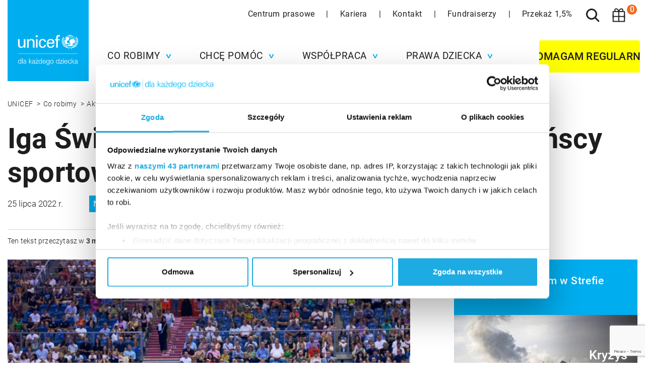

--- FILE ---
content_type: text/html; charset=UTF-8
request_url: https://unicef.pl/co-robimy/aktualnosci/news/iga-swiatek-agnieszka-radwanska-i-ukrainscy-sportowcy-zagrali-dla-ukrainy
body_size: 18554
content:
<!DOCTYPE html>
<html lang="pl" class="preload article-view page-view">
<head>
    <meta charset="utf-8">
                    
    
    

    
<title>Iga Świątek, Agnieszka Radwańska i ukraińscy sportowcy zagrali dla Ukrainy | UNICEF Polska – pomagamy dzieciom</title>
<meta name="description" content="Przed kilkunastoma tysiącami widzów w TAURON Arenie Kraków oraz kolejnymi setkami tysięcy przed telewizorami Iga Świątek wraz z przyjaciółmi ze świata tenisa rozegrali pokazowy mecz charytatywny dla Ukrainy.">

<meta property="og:title" content="Iga Świątek, Agnieszka Radwańska i ukraińscy sportowcy zagrali dla Ukrainy | UNICEF Polska – pomagamy dzieciom">
<meta property="og:description" content="Przed kilkunastoma tysiącami widzów w TAURON Arenie Kraków oraz kolejnymi setkami tysięcy przed telewizorami Iga Świątek wraz z przyjaciółmi ze świata tenisa rozegrali pokazowy mecz charytatywny dla Ukrainy.">
<meta property="og:image" content="https://unicef.pl/var/site/storage/images/4/0/8/6/396804-1-pol-PL/093b8e91c23e-kwadrat_share.png">
<meta property="og:image:width" content="1200">
<meta property="og:image:height" content="627">
<meta property="og:site_name" content="https://unicef.pl/">
<meta property="og:url" content="https://unicef.pl/co-robimy/aktualnosci/news/iga-swiatek-agnieszka-radwanska-i-ukrainscy-sportowcy-zagrali-dla-ukrainy">

<meta name="facebook-domain-verification" content="o3fizj94qas0f7lkqsvs7sqvww7q6d">


    <meta name="deklaracja-dostępności" content="https://unicef.pl/deklaracja-dostepnosci">

<link rel="canonical" href="https://unicef.pl/co-robimy/aktualnosci/news/iga-swiatek-agnieszka-radwanska-i-ukrainscy-sportowcy-zagrali-dla-ukrainy" />
    
            <meta name="viewport" content="width=device-width, initial-scale=1, shrink-to-fit=no">
        <meta name="MobileOptimized" content="width">
        <meta name="HandheldFriendly" content="true">
        <meta name="web_author" content="Kaliop Poland - www.kaliop.pl - Kaliop Poland Sp. z o.o.">
        <meta name="designer" content="Kaliop Poland - www.kaliop.pl - Kaliop Poland Sp. z o.o.">
        <meta http-equiv="x-ua-compatible" content="IE=edge">
        <meta name="msapplication-tap-highlight" content="no">
        <meta name="format-detection" content="telephone=no">
        <meta name="twitter:card" content="summary">
        <meta name="apple-mobile-web-app-title" content="UNICEF Polska – pomagamy dzieciom">
        <meta name="application-name" content="UNICEF Polska – pomagamy dzieciom">
        <meta name="msapplication-TileColor" content="#00aeef">
        <meta name="msapplication-config" content="/assets/unicef/build/images/favicons/browserconfig.a7f4c170.xml">
        <meta name="theme-color" content="#00aeef">
        <meta name="robots" content="max-image-preview:large">
    
        <link rel="apple-touch-icon" sizes="180x180" href="/assets/unicef/build/images/favicons/apple-touch-icon.a1b0aa92.png">
    <link rel="icon" type="image/png" sizes="32x32" href="/assets/unicef/build/images/favicons/favicon-32x32.78d0eaab.png">
    <link rel="icon" type="image/png" sizes="16x16" href="/assets/unicef/build/images/favicons/favicon-16x16.c9ccb6e1.png">
    <link rel="manifest" href="/manifest.json" crossorigin="use-credentials">
    <link rel="mask-icon" href="/assets/unicef/build/images/favicons/safari-pinned-tab.caea07ec.svg">
    <link rel="shortcut icon" href="/assets/unicef/build/images/favicons/favicon.5e60a761.ico">

                <link rel="preload" href="/assets/unicef/build/fonts/roboto/roboto-v20-greek-ext_cyrillic-ext_cyrillic_latin_latin-ext_greek-300.8a9d97f6.woff2" as="font" type="font/woff2" crossorigin>
        <link rel="preload" href="/assets/unicef/build/fonts/roboto/roboto-v20-greek-ext_cyrillic-ext_cyrillic_latin_latin-ext_greek-300italic.1844503c.woff2" as="font" type="font/woff2" crossorigin>
        <link rel="preload" href="/assets/unicef/build/fonts/roboto/roboto-v20-greek-ext_cyrillic-ext_cyrillic_latin_latin-ext_greek-500italic.e2d7f5ce.woff2" as="font" type="font/woff2" crossorigin>
        <link rel="preload" href="/assets/unicef/build/fonts/roboto/roboto-v20-greek-ext_cyrillic-ext_cyrillic_latin_latin-ext_greek-700italic.cf0c403f.woff2" as="font" type="font/woff2" crossorigin>
        <link rel="preload" href="/assets/unicef/build/fonts/roboto/roboto-v20-greek-ext_cyrillic-ext_cyrillic_latin_latin-ext_greek-italic.c4590537.woff2" as="font" type="font/woff2" crossorigin>
        <link rel="preload" href="/assets/unicef/build/fonts/roboto/roboto-v20-greek-ext_cyrillic-ext_cyrillic_latin_latin-ext_greek-regular.67038f66.woff2" as="font" type="font/woff2" crossorigin>
    
                <link rel="stylesheet" href="/assets/unicef/build/initial.f1c935f3.css" type="text/css" media="all">
            <link rel="stylesheet" href="/assets/unicef/build/article.50f5fc35.css" media="print" onload="if(media!=&#039;all&#039;)media=&#039;all&#039;">

                            <script src="/assets/unicef/build/initial.e4aa0104.js" async></script>
                <script src="/assets/unicef/build/libs.8dd030cb.js" defer></script>
    
                    <script type="application/ld+json">{"@context":"https://schema.org","@type":"Organization","name":"Stowarzyszenie Polski Komitet Narodowy UNICEF","url":"https://www.unicef.pl","logo":"https://unicef.pl/images/svg/logo-desktop.svg","address":{"@type":"PostalAddress","streetAddress":"ul. Powązkowska 44 C","addressLocality":"Warszawa","addressRegion":"MZ","postalCode":"01-797","addressCountry":"PL"},"contactPoint":{"@type":"ContactPoint","contactType":"customer support","telephone":"+48-22-568-03-00","email":"unicef@unicef.pl"},"sameAs":["https://www.facebook.com/unicefpolska","https://twitter.com/i/flow/login?redirect_after_login=%2FUNICEF_Poland","https://www.linkedin.com/company/unicef-poland/mycompany/","https://www.youtube.com/@UNICEFPL","https://www.instagram.com/unicefpoland/","https://pl.pinterest.com/unicefpolska/","https://www.tiktok.com/@unicefpoland"]}</script>
    
                <script>
            window.dataLayer = window.dataLayer || [];
        </script>
                <script>
            (function(w,d,s,l,i){w[l]=w[l]||[];w[l].push({'gtm.start':
                    new Date().getTime(),event:'gtm.js'});var f=d.getElementsByTagName(s)[0],
                j=d.createElement(s),dl=l!='dataLayer'?'&l='+l:'';j.async=true;j.src=
                'https://www.googletagmanager.com/gtm.js?id='+i+dl;f.parentNode.insertBefore(j,f);
            })(window,document,'script','dataLayer','GTM-KX8L59');
        </script>
    
                <link rel="preload" href="//cdn.optimizely.com/js/5033889818214400.js" as="script">
        <link rel="preconnect" href="//logx.optimizely.com">

        <script src="https://cdn.optimizely.com/js/5033889818214400.js"></script>
        <script type="text/javascript">
            window.optimizely = window.optimizely || [];
            window.optimizely.push({
                'type': 'holdEvents',
            });

            window.addEventListener('CookiebotOnConsentReady', function () {
                window.optimizely = window.optimizely || [];

                if (Cookiebot.consent.statistics) {
                    window.optimizely.push({
                        'type': 'sendEvents',
                    });
                } else {
                    window.optimizely.push({
                        'type': 'disable',
                        'scope': 'tracking',
                    });
                }
            }, false);
        </script>
    
                

    </head>
<body>
                <noscript>
            <iframe src="https://www.googletagmanager.com/ns.html?id=GTM-KX8L59" height="0" width="0" style="display:none;visibility:hidden"></iframe>
        </noscript>
    
            
    
    
        <div id="fb-root"></div>
    <script async defer crossorigin="anonymous" src="https://connect.facebook.net/pl_PL/sdk.js#xfbml=1&version=v9.0" nonce="EpOYOirO"></script>

    

<section class="minicart" id="minicart" data-drawer-target>
    <div class="minicart__overlay" data-drawer-close tabindex="-1"></div>
    <div class="minicart__wrapper js-basket" data-fetch-url="/basket/list.json"></div>
</section>
<header id="header" class="header ">
    <div class="header__container">
        <a class="header__logo" href="/">
            <h1 class="sr-only">UNICEF Polska – pomagamy dzieciom</h1>
            <picture>
                <source media="(max-width: 991.9px)" srcset="/assets/unicef/build/images/svg/logo-mobile.dc0685f3.svg">
                <source media="(min-width: 992px)" srcset="/assets/unicef/build/images/svg/logo-desktop.39d5a70d.svg">
                <img width="161" src="/assets/unicef/build/images/svg/logo-desktop.39d5a70d.svg" alt="UNICEF logo">
            </picture>
        </a>

                        <div id="header-links" class="header__links">
                    
            <a  href="https://centrum-prasowe.unicef.pl/" target="_blank">
                Centrum prasowe
            </a>
                            <span class="header__pipe"></span>
                                
            <a  href="/co-robimy/unicef-w-polsce/kariera">
                Kariera
            </a>
                            <span class="header__pipe"></span>
                                
            <a  href="/kontakt">
                Kontakt
            </a>
                            <span class="header__pipe"></span>
                                
            <a  href="/fundraiserzy">
                Fundraiserzy
            </a>
                            <span class="header__pipe"></span>
                                
            <a  href="/chce-pomoc/poltoraprocent">
                Przekaż 1,5%
            </a>
                        </div>

        
        <form id="search-well" class="search__well" action="/szukaj" method="get" aria-labelledby="search-toggle">
    <div class="search__input-group">
        <div class="mdc-text-field mdc-text-field--outlined">
            <input id="header-search" class="mdc-text-field__input search__input" type="search" name="q" value="" autoComplete="off">
            <div class="mdc-notched-outline">
                <div class="mdc-notched-outline__leading"></div>
                <div class="mdc-notched-outline__notch">
                    <label for="header-search" class="mdc-floating-label">Szukaj w serwisie</label>
                </div>
                <div class="mdc-notched-outline__trailing"></div>
            </div>
        </div>
        <button class="mdc-button mdc-button--unelevated btn--blue search__button" type="submit" aria-label="Szukaj">
            <span class="mdc-button__label">Szukaj</span>
        </button>
    </div>
</form>
<button id="search-toggle" class="mdc-icon-button header__search-toggle" aria-label="Szukaj" type="button" aria-expanded="false" aria-controls="search-well">
    <span class="sr-only">Szukaj</span>
</button>
        <button id="minicart-toggle" class="mdc-icon-button header__minicart-toggle" type="button" data-product-container="/basket/productContainerUrl.js" data-drawer-trigger aria-label="Koszyk" aria-controls="minicart" aria-expanded="false">
            <span class="sr-only">Wybrane prezenty (<span class="js-cart-count">0</span>)</span>
        </button>
        <button id="minicart-toggle-mobile" class="mdc-icon-button header__minicart-toggle-mobile" type="button" data-product-container="/basket/productContainerUrl.js" data-drawer-trigger aria-label="Koszyk" aria-controls="minicart" aria-expanded="false">
            <span class="sr-only">Wybrane prezenty (<span class="js-cart-count">0</span>)</span>
        </button>
        <span id="header-minicart-count" class="header__minicart-count js-cart-count">0</span>

                                        <nav class="header__nav" itemscope itemtype="http://schema.org/SiteNavigationElement">
        <div class="menu">
            <div id="menu-scroll" class="menu__scroll">
                <div class="menu__prefix">
                    <form id="mobile-search-well" class="mobile-search__well" action="/szukaj" method="get">
                        <p class="mobile-search__title sr-only">Wyszukiwarka</p>
                        <div class="mobile-search__input-group">
                            <div class="mdc-text-field mdc-text-field--outlined">
                                <input id="header-mobile-search" class="mdc-text-field__input mobile-search__input" type="search" name="q" value="" autoComplete="off">
                                <div class="mdc-notched-outline">
                                    <div class="mdc-notched-outline__leading"></div>
                                    <div class="mdc-notched-outline__notch">
                                        <label for="header-mobile-search" class="mdc-floating-label">Szukaj w serwisie</label>
                                    </div>
                                    <div class="mdc-notched-outline__trailing"></div>
                                </div>
                            </div>
                            <button class="mdc-button mdc-button--unelevated btn--blue mobile-search__button" type="submit" aria-label="Szukaj">
                                <span class="mdc-button__label">Szukaj</span>
                            </button>
                        </div>
                    </form>
                </div>
                <ul id="menu" class="menu__container">
                                            <li class="menu__item">
                            <a class="menu__anchor" role="button" aria-haspopup="true" aria-expanded="false" id="menu-item-1" href="#menu-tab-1">
                                <span class="menu__anchor-text">Co robimy</span>
                            </a>
                            <div class="menu__sub menu__sub--default" aria-labelledby="menu-item-1">
                                <ul class="menu__sublist">
                                                                            <li class="menu__subitem">
                                            <h2 class="menu__subitem-lead" id="menu-item-1-lead-submenu-1">
                                                                                                    <span class="menu__subitem-lead-link">
                                                        O nas
                                                    </span>
                                                                                            </h2>
                                            <div class="menu__lead-submenu" aria-labelledby="menu-item-1-lead-submenu-1">
                                                <ul class="menu__lead-submenu-items">
                                                                                                            
                                                        
                                                                                                                <li>
                                                            <a href="/co-robimy/unicef-na-swiecie">
                                                                UNICEF na świecie
                                                            </a>
                                                        </li>
                                                                                                            
                                                        
                                                                                                                <li>
                                                            <a href="/co-robimy/gdzie-pomagamy">
                                                                Gdzie pomagamy
                                                            </a>
                                                        </li>
                                                                                                            
                                                        
                                                                                                                <li>
                                                            <a href="/co-robimy/unicef-w-polsce">
                                                                UNICEF w Polsce
                                                            </a>
                                                        </li>
                                                                                                    </ul>
                                            </div>
                                        </li>
                                                                            <li class="menu__subitem">
                                            <h2 class="menu__subitem-lead" id="menu-item-1-lead-submenu-2">
                                                                                                    <span class="menu__subitem-lead-link">
                                                        Raporty i sprawozdania
                                                    </span>
                                                                                            </h2>
                                            <div class="menu__lead-submenu" aria-labelledby="menu-item-1-lead-submenu-2">
                                                <ul class="menu__lead-submenu-items">
                                                                                                            
                                                        
                                                                                                                <li>
                                                            <a href="/co-robimy/unicef-w-polsce/raporty-i-sprawozdania">
                                                                Raporty roczne
                                                            </a>
                                                        </li>
                                                                                                            
                                                        
                                                                                                                <li>
                                                            <a href="/co-robimy/unicef-w-polsce/raporty-i-sprawozdania/sprawozdania-finansowe">
                                                                Sprawozdania finansowe
                                                            </a>
                                                        </li>
                                                                                                            
                                                        
                                                                                                                <li>
                                                            <a href="/co-robimy/unicef-w-polsce/raporty-i-sprawozdania/sprawozdania-merytoryczne">
                                                                Sprawozdania merytoryczne
                                                            </a>
                                                        </li>
                                                                                                    </ul>
                                            </div>
                                        </li>
                                                                            <li class="menu__subitem">
                                            <h2 class="menu__subitem-lead" id="menu-item-1-lead-submenu-3">
                                                                                                    <span class="menu__subitem-lead-link">
                                                        Wspierają nas
                                                    </span>
                                                                                            </h2>
                                            <div class="menu__lead-submenu" aria-labelledby="menu-item-1-lead-submenu-3">
                                                <ul class="menu__lead-submenu-items">
                                                                                                            
                                                        
                                                                                                                <li>
                                                            <a href="/co-robimy/unicef-w-polsce/ambasadorzy-unicef-polska">
                                                                Ambasadorzy UNICEF Polska
                                                            </a>
                                                        </li>
                                                                                                            
                                                        
                                                                                                                <li>
                                                            <a href="/co-robimy/unicef-na-swiecie/ambasadorzy-dobrej-woli-unicef">
                                                                Ambasadorzy Dobrej Woli
                                                            </a>
                                                        </li>
                                                                                                            
                                                        
                                                                                                                <li>
                                                            <a href="/co-robimy/unicef-w-polsce/zaufali-nam">
                                                                Zaufali nam
                                                            </a>
                                                        </li>
                                                                                                    </ul>
                                            </div>
                                        </li>
                                                                    </ul>
                            </div>
                        </li>
                                            <li class="menu__item">
                            <a class="menu__anchor" role="button" aria-haspopup="true" aria-expanded="false" id="menu-item-2" href="#menu-tab-2">
                                <span class="menu__anchor-text">Chcę pomóc</span>
                            </a>
                            <div class="menu__sub menu__sub--default" aria-labelledby="menu-item-2">
                                <ul class="menu__sublist">
                                                                            <li class="menu__subitem">
                                            <h2 class="menu__subitem-lead" id="menu-item-2-lead-submenu-1">
                                                                                                    <span class="menu__subitem-lead-link">
                                                        Zostań Darczyńcą
                                                    </span>
                                                                                            </h2>
                                            <div class="menu__lead-submenu" aria-labelledby="menu-item-2-lead-submenu-1">
                                                <ul class="menu__lead-submenu-items">
                                                                                                            
                                                        
                                                                                                                <li>
                                                            <a href="/chce-pomoc/unicef365">
                                                                Wspieraj regularnie
                                                            </a>
                                                        </li>
                                                                                                            
                                                        
                                                                                                                <li>
                                                            <a href="/chce-pomoc/nasze-akcje">
                                                                Wspieraj jednorazowo
                                                            </a>
                                                        </li>
                                                                                                            
                                                        
                                                                                                                <li>
                                                            <a href="/wspolpraca-z-firmami">
                                                                Wesprzyj jako firma
                                                            </a>
                                                        </li>
                                                                                                            
                                                        
                                                                                                                <li>
                                                            <a href="/chce-pomoc/nasze-programy/ponadczasowi">
                                                                Zrób zapis testamentowy
                                                            </a>
                                                        </li>
                                                                                                            
                                                        
                                                                                                                <li>
                                                            <a href="/chce-pomoc/podpisz-apel">
                                                                Podpisz apel
                                                            </a>
                                                        </li>
                                                                                                    </ul>
                                            </div>
                                        </li>
                                                                            <li class="menu__subitem">
                                            <h2 class="menu__subitem-lead" id="menu-item-2-lead-submenu-2">
                                                                                                    <span class="menu__subitem-lead-link">
                                                        Wesprzyj nasze akcje
                                                    </span>
                                                                                            </h2>
                                            <div class="menu__lead-submenu" aria-labelledby="menu-item-2-lead-submenu-2">
                                                <ul class="menu__lead-submenu-items">
                                                                                                            
                                                        
                                                                                                                <li>
                                                            <a href="/chce-pomoc/nasze-akcje/pomoz-dzieciom-przezyc-zime">
                                                                Pomóż dzieciom przeżyć zimę
                                                            </a>
                                                        </li>
                                                                                                            
                                                        
                                                                                                                <li>
                                                            <a href="/chce-pomoc/nasze-akcje/wspieram-dzieci-na-swiecie">
                                                                Wspieram dzieci na świecie
                                                            </a>
                                                        </li>
                                                                                                            
                                                        
                                                                                                                <li>
                                                            <a href="/chce-pomoc/nasze-akcje/pomoc-dzieciom-w-kryzysie-w-strefie-gazy">
                                                                Kryzys w Strefie Gazy
                                                            </a>
                                                        </li>
                                                                                                            
                                                        
                                                                                                                <li>
                                                            <a href="/chce-pomoc/nasze-akcje/pilna-pomoc-w-sudanie">
                                                                Głód w Sudanie
                                                            </a>
                                                        </li>
                                                                                                            
                                                        
                                                                                                                <li>
                                                            <a href="/chce-pomoc/nasze-akcje">
                                                                Wszystkie zbiórki
                                                            </a>
                                                        </li>
                                                                                                    </ul>
                                            </div>
                                        </li>
                                                                            <li class="menu__subitem">
                                            <h2 class="menu__subitem-lead" id="menu-item-2-lead-submenu-3">
                                                                                                    <span class="menu__subitem-lead-link">
                                                        Podaruj prezent humanitarny
                                                    </span>
                                                                                            </h2>
                                            <div class="menu__lead-submenu" aria-labelledby="menu-item-2-lead-submenu-3">
                                                <ul class="menu__lead-submenu-items">
                                                                                                            
                                                        
                                                                                                                <li>
                                                            <a href="/chce-pomoc/prezenty-bez-pudla/zywnosc-terapeutyczna/zestaw-do-walki-z-niedozywieniem">
                                                                Zestaw do walki z niedożywieniem
                                                            </a>
                                                        </li>
                                                                                                            
                                                        
                                                                                                                <li>
                                                            <a href="/chce-pomoc/prezenty-bez-pudla/pomoc-humanitarna/zestaw-zimowych-ubran-dla-dziecka">
                                                                Zestaw zimowych ubrań dla dziecka
                                                            </a>
                                                        </li>
                                                                                                            
                                                        
                                                                                                                <li>
                                                            <a href="/chce-pomoc/prezenty-bez-pudla/pomoc-humanitarna/prezent-ktory-ratuje-zycie-zestaw-zywnosci-terapeutycznej">
                                                                Zimowy zestaw żywieniowy
                                                            </a>
                                                        </li>
                                                                                                            
                                                        
                                                                                                                <li>
                                                            <a href="/chce-pomoc/prezenty-bez-pudla/pomoc-humanitarna/prezent-ktory-ratuje-zycie-zestaw-leczniczy">
                                                                Zestaw najpotrzebniejszych leków
                                                            </a>
                                                        </li>
                                                                                                            
                                                        
                                                                                                                <li>
                                                            <a href="/chce-pomoc/prezenty-bez-pudla">
                                                                Zobacz wszystkie prezenty
                                                            </a>
                                                        </li>
                                                                                                    </ul>
                                            </div>
                                        </li>
                                                                    </ul>
                            </div>
                        </li>
                                            <li class="menu__item">
                            <a class="menu__anchor" role="button" aria-haspopup="true" aria-expanded="false" id="menu-item-3" href="#menu-tab-3">
                                <span class="menu__anchor-text">Współpraca</span>
                            </a>
                            <div class="menu__sub menu__sub--default" aria-labelledby="menu-item-3">
                                <ul class="menu__sublist">
                                                                            <li class="menu__subitem">
                                            <h2 class="menu__subitem-lead" id="menu-item-3-lead-submenu-1">
                                                                                                    <span class="menu__subitem-lead-link">
                                                        Współpraca firmowa
                                                    </span>
                                                                                            </h2>
                                            <div class="menu__lead-submenu" aria-labelledby="menu-item-3-lead-submenu-1">
                                                <ul class="menu__lead-submenu-items">
                                                                                                            
                                                        
                                                                                                                <li>
                                                            <a href="/wspolpraca-z-firmami">
                                                                Partnerstwa korporacyjne
                                                            </a>
                                                        </li>
                                                                                                            
                                                        
                                                                                                                <li>
                                                            <a href="/wspolpraca-z-firmami/hotel-przyjazny-dzieciom">
                                                                Program Hotel Przyjazny Dzieciom
                                                            </a>
                                                        </li>
                                                                                                            
                                                        
                                                                                                                <li>
                                                            <a href="/wspolpraca-z-firmami/champion-for-children">
                                                                Program &quot;UNICEF Champion for Children&quot;
                                                            </a>
                                                        </li>
                                                                                                    </ul>
                                            </div>
                                        </li>
                                                                            <li class="menu__subitem">
                                            <h2 class="menu__subitem-lead" id="menu-item-3-lead-submenu-2">
                                                                                                    <span class="menu__subitem-lead-link">
                                                        Dla każdego dziecka
                                                    </span>
                                                                                            </h2>
                                            <div class="menu__lead-submenu" aria-labelledby="menu-item-3-lead-submenu-2">
                                                <ul class="menu__lead-submenu-items">
                                                                                                            
                                                        
                                                                                                                <li>
                                                            <a href="/wspolpraca/patronat-honorowy-unicef-polska">
                                                                Patronaty Honorowe
                                                            </a>
                                                        </li>
                                                                                                            
                                                        
                                                                                                                <li>
                                                            <a href="/wspolpraca/tworcy-internetowi">
                                                                Twórcy internetowi
                                                            </a>
                                                        </li>
                                                                                                            
                                                        
                                                                                                                <li>
                                                            <a href="/wspolpraca/wydarzenia-spoleczno-gospodarcze">
                                                                Wydarzenia społeczno-gospodarcze
                                                            </a>
                                                        </li>
                                                                                                            
                                                        
                                                                                                                <li>
                                                            <a href="/wspolpraca/wydarzenia-kulturalne">
                                                                Wydarzenia kulturalne
                                                            </a>
                                                        </li>
                                                                                                            
                                                        
                                                                                                                <li>
                                                            <a href="/wspolpraca/wydarzenia-mlodziezowe">
                                                                Wydarzenia młodzieżowe
                                                            </a>
                                                        </li>
                                                                                                    </ul>
                                            </div>
                                        </li>
                                                                            <li class="menu__subitem">
                                            <h2 class="menu__subitem-lead" id="menu-item-3-lead-submenu-3">
                                                                                                    <span class="menu__subitem-lead-link">
                                                        Współpraca indywidualna
                                                    </span>
                                                                                            </h2>
                                            <div class="menu__lead-submenu" aria-labelledby="menu-item-3-lead-submenu-3">
                                                <ul class="menu__lead-submenu-items">
                                                                                                            
                                                        
                                                                                                                <li>
                                                            <a href="/wspolpraca/zostan-fundraiserem-unicef-polska">
                                                                Zostań Fundraiserem
                                                            </a>
                                                        </li>
                                                                                                            
                                                        
                                                                                                                <li>
                                                            <a href="/wspolpraca/wolontariat">
                                                                Wolontariat
                                                            </a>
                                                        </li>
                                                                                                    </ul>
                                            </div>
                                        </li>
                                                                    </ul>
                            </div>
                        </li>
                                            <li class="menu__item">
                            <a class="menu__anchor" role="button" aria-haspopup="true" aria-expanded="false" id="menu-item-4" href="#menu-tab-4">
                                <span class="menu__anchor-text">Prawa Dziecka</span>
                            </a>
                            <div class="menu__sub menu__sub--default" aria-labelledby="menu-item-4">
                                <ul class="menu__sublist">
                                                                            <li class="menu__subitem">
                                            <h2 class="menu__subitem-lead" id="menu-item-4-lead-submenu-1">
                                                                                                    <span class="menu__subitem-lead-link">
                                                        Rzecznictwo
                                                    </span>
                                                                                            </h2>
                                            <div class="menu__lead-submenu" aria-labelledby="menu-item-4-lead-submenu-1">
                                                <ul class="menu__lead-submenu-items">
                                                                                                            
                                                        
                                                                                                                <li>
                                                            <a href="/co-robimy/baza-wiedzy/raporty-unicef">
                                                                Raporty i badania
                                                            </a>
                                                        </li>
                                                                                                    </ul>
                                            </div>
                                        </li>
                                                                            <li class="menu__subitem">
                                            <h2 class="menu__subitem-lead" id="menu-item-4-lead-submenu-2">
                                                                                                    <span class="menu__subitem-lead-link">
                                                        Działania
                                                    </span>
                                                                                            </h2>
                                            <div class="menu__lead-submenu" aria-labelledby="menu-item-4-lead-submenu-2">
                                                <ul class="menu__lead-submenu-items">
                                                                                                            
                                                        
                                                                                                                <li>
                                                            <a href="/wspolpraca/program-dla-szkol">
                                                                Program dla szkół
                                                            </a>
                                                        </li>
                                                                                                            
                                                        
                                                                                                                <li>
                                                            <a href="/wspolpraca/miedzynarodowy-dzien-praw-dziecka">
                                                                Międzynarodowy Dzień Praw Dziecka
                                                            </a>
                                                        </li>
                                                                                                            
                                                        
                                                                                                                <li>
                                                            <a href="/wspolpraca/miasto-przyjazne-dzieciom">
                                                                Miasto Przyjazne Dzieciom
                                                            </a>
                                                        </li>
                                                                                                    </ul>
                                            </div>
                                        </li>
                                                                            <li class="menu__subitem">
                                            <h2 class="menu__subitem-lead" id="menu-item-4-lead-submenu-3">
                                                                                                    <span class="menu__subitem-lead-link">
                                                        Wiedza
                                                    </span>
                                                                                            </h2>
                                            <div class="menu__lead-submenu" aria-labelledby="menu-item-4-lead-submenu-3">
                                                <ul class="menu__lead-submenu-items">
                                                                                                            
                                                        
                                                                                                                <li>
                                                            <a href="/wspolpraca/program-dla-szkol/materialy-edukacyjne/materialy-o-prawach-dziecka">
                                                                Materiały edukacyjne o prawach dziecka
                                                            </a>
                                                        </li>
                                                                                                            
                                                        
                                                                                                                <li>
                                                            <a href="/co-robimy/prawa-dziecka/gdzie-szukac-pomocy">
                                                                Gdzie szukać pomocy
                                                            </a>
                                                        </li>
                                                                                                            
                                                        
                                                                                                                <li>
                                                            <a href="/co-robimy/prawa-dziecka">
                                                                Konwencja o prawach dziecka
                                                            </a>
                                                        </li>
                                                                                                            
                                                        
                                                                                                                <li>
                                                            <a href="/dla-kazdego-rodzica">
                                                                Dla rodziców
                                                            </a>
                                                        </li>
                                                                                                            
                                                        
                                                                                                                <li>
                                                            <a href="/co-robimy/prawa-dziecka/dla-nastolatkow">
                                                                Dla nastolatków
                                                            </a>
                                                        </li>
                                                                                                    </ul>
                                            </div>
                                        </li>
                                                                    </ul>
                            </div>
                        </li>
                                    </ul>
                                    <div class="menu__suffix">
                        <div class="menu__tools">
                            <div class="menu__footer-links">
                                                                    <a class="menu__footer-link" href="https://centrum-prasowe.unicef.pl/" target="_blank" tabindex="-1">
                                        Centrum prasowe
                                    </a>
                                                                    <a class="menu__footer-link" href="/co-robimy/unicef-w-polsce/kariera" tabindex="-1">
                                        Kariera
                                    </a>
                                                                    <a class="menu__footer-link" href="/kontakt" tabindex="-1">
                                        Kontakt
                                    </a>
                                                                    <a class="menu__footer-link" href="/fundraiserzy" tabindex="-1">
                                        Fundraiserzy
                                    </a>
                                                                    <a class="menu__footer-link" href="/chce-pomoc/poltoraprocent" tabindex="-1">
                                        Przekaż 1,5%
                                    </a>
                                                            </div>
                        </div>
                    </div>
                            </div>
            <div class="menu__alert">
                <div class="menu__alert-content">
                    <span class="menu__icon-up" aria-hidden="true"></span>
                    <span class="menu__icon-up" aria-hidden="true"></span>
                    <span class="menu__icon-up" aria-hidden="true"></span>
                </div>
            </div>
            <div id="menu-backdrop" class="menu__backdrop"></div>
        </div>
    </nav>
    <button id="menu-mobile-toggle" class="menu__toggle" type="button" title="Menu" tabindex="-1">
        <span class="sr-only">Menu</span>
    </button>

                        
    <a class="mdc-button mdc-button--unelevated header__action" href="/pomagam" data-gtm-click="{&quot;event&quot;:&quot;select_item&quot;,&quot;ecommerce&quot;:{&quot;items&quot;:[{&quot;item_name&quot;:&quot;Darowizna: Pomagam&quot;,&quot;item_id&quot;:1421,&quot;item_brand&quot;:&quot;UNICEF&quot;,&quot;item_list_name&quot;:&quot;header&quot;,&quot;quantity&quot;:1}]}}">
        <span class="mdc-button__label" style="text-align: center; line-height: normal;">Pomagam regularnie</span>
    </a>

                        </div>
</header>

<main class="main ">
            
                <nav class="breadcrumb ">
            <script type="application/ld+json">{"@context":"https://schema.org","@type":"BreadcrumbList","itemListElement":[{"@type":"ListItem","position":1,"name":"UNICEF","item":"https://unicef.pl/"},{"@type":"ListItem","position":2,"name":"Co robimy","item":"https://unicef.pl/co-robimy"},{"@type":"ListItem","position":3,"name":"Aktualności","item":"https://unicef.pl/co-robimy/aktualnosci"},{"@type":"ListItem","position":4,"name":"News","item":"https://unicef.pl/co-robimy/aktualnosci/news"},{"@type":"ListItem","position":5,"name":"Iga Świątek, Agnieszka Radwańska i ukraińscy sportowcy zagrali dla Ukrainy","item":"https://unicef.pl/co-robimy/aktualnosci/news/iga-swiatek-agnieszka-radwanska-i-ukrainscy-sportowcy-zagrali-dla-ukrainy"}]}</script>
            <ol class="breadcrumb__list">
                                    <li class="breadcrumb__item">
                                                    <a class="breadcrumb__link" href="/">
                                UNICEF
                            </a>
                                            </li>
                                    <li class="breadcrumb__item">
                                                    <a class="breadcrumb__link" href="/co-robimy">
                                Co robimy
                            </a>
                                            </li>
                                    <li class="breadcrumb__item">
                                                    <a class="breadcrumb__link" href="/co-robimy/aktualnosci">
                                Aktualności
                            </a>
                                            </li>
                                    <li class="breadcrumb__item">
                                                    <a class="breadcrumb__link" href="/co-robimy/aktualnosci/news">
                                News
                            </a>
                                            </li>
                                    <li class="breadcrumb__item">
                                                    <a class="breadcrumb__link" href="/co-robimy/aktualnosci/news/iga-swiatek-agnieszka-radwanska-i-ukrainscy-sportowcy-zagrali-dla-ukrainy">
                                Iga Świątek, Agnieszka Radwańska i ukraińscy sportowcy zagrali dla Ukrainy
                            </a>
                                            </li>
                            </ol>
        </nav>
    

    <article class="section--narrow article article--two-columns">
            

        
            <header class="article__header ">
            <h2 class="article__headline">Iga Świątek, Agnieszka Radwańska i ukraińscy sportowcy zagrali dla Ukrainy</h2>
                            <div class="article__info">
                                                                        <time datetime="    2022-07-25" class="article__time">
                                25 lipca 2022 r.
                            </time>
                                            
                                                                <a href="/co-robimy/aktualnosci/news" class="article__label">
                            News
                        </a>
                    
                                                                <div class="article__info">
                            <div class="share">
    <div class="share__label">
        Podziel się z innymi
    </div>
    <ul class="share__links">
        <li class="share__link">
            <a href="https://www.facebook.com/sharer/sharer.php?u=https://unicef.pl/co-robimy/aktualnosci/news/iga-swiatek-agnieszka-radwanska-i-ukrainscy-sportowcy-zagrali-dla-ukrainy" class="share__icon share__icon--facebook" target="_blank">
                <span class="sr-only">Facebook</span>
            </a>
        </li>
        <li class="share__link">
            <a href="https://twitter.com/intent/tweet?url=https://unicef.pl/co-robimy/aktualnosci/news/iga-swiatek-agnieszka-radwanska-i-ukrainscy-sportowcy-zagrali-dla-ukrainy" class="share__icon share__icon--twitter" target="_blank">
                <span class="sr-only">Twitter</span>
            </a>
        </li>
        <li class="share__link">
            <a href="https://www.linkedin.com/shareArticle?mini=true&url=https://unicef.pl/co-robimy/aktualnosci/news/iga-swiatek-agnieszka-radwanska-i-ukrainscy-sportowcy-zagrali-dla-ukrainy" class="share__icon share__icon--linkedin" target="_blank">
                <span class="sr-only">LinkedIn</span>
            </a>
        </li>
        <li class="share__link">
            <a href="mailto:?subject=Przeczytaj%20to%21&body=Polecam%20Ci%20tekst%20na%20stronie%20https%3A%2F%2Funicef.pl%2Fco-robimy%2Faktualnosci%2Fnews%2Figa-swiatek-agnieszka-radwanska-i-ukrainscy-sportowcy-zagrali-dla-ukrainy." title="Przeczytaj to!" class="share__icon share__icon--email">
                <span class="sr-only">E-mail</span>
            </a>
        </li>
    </ul>
</div>                        </div>
                                    </div>
                    </header>
                    <div class="article__read-time">
                                                                    Ten tekst przeczytasz w <span>3 minuty</span>.
            </div>
            

        <div class="article__content">
                

    
    
    


    <div class="ngl-block ngl-full_view ngl-vt-full_view " >
        
        <div class="ezrichtext-field">        
<div  class=" ibexa-embed-type-image">
    
    <figure class="ezimage-field">
    <picture><source type="image/webp" srcset="https://unicef.pl/var/site/storage/images/_aliases/large-webp/7/8/7/6/396787-1-pol-PL/133d21323007-aktualnosc_desktop.png.webp,
                    https://unicef.pl/var/site/storage/images/_aliases/large_x1.25-webp/7/8/7/6/396787-1-pol-PL/133d21323007-aktualnosc_desktop.png.webp 1.25x,
                    https://unicef.pl/var/site/storage/images/_aliases/large_x2-webp/7/8/7/6/396787-1-pol-PL/133d21323007-aktualnosc_desktop.png.webp 2x"><source srcset="https://unicef.pl/var/site/storage/images/_aliases/large/7/8/7/6/396787-1-pol-PL/133d21323007-aktualnosc_desktop.png,
                    https://unicef.pl/var/site/storage/images/_aliases/large_x1.25/7/8/7/6/396787-1-pol-PL/133d21323007-aktualnosc_desktop.png 1.25x,
                    https://unicef.pl/var/site/storage/images/_aliases/large_x2/7/8/7/6/396787-1-pol-PL/133d21323007-aktualnosc_desktop.png 2x"><img class="figure__image"                    alt="UNICEF Polska | Iga &#346;wi&#261;tek i przyjaciele zagrali w charytatywnym meczu na rzecz Ukrainy"
                    src="https://unicef.pl/var/site/storage/images/_aliases/large/7/8/7/6/396787-1-pol-PL/133d21323007-aktualnosc_desktop.png"
                                            loading="lazy"
                    ></picture>

    </figure>
</div>
<h3>Przed kilkunastoma tysi&#261;cami widz&oacute;w w TAURON Arenie Krak&oacute;w oraz kolejnymi setkami tysi&#281;cy przed telewizorami Iga &#346;wi&#261;tek wraz z przyjaci&oacute;&#322;mi ze &#347;wiata tenisa rozegrali pokazowy mecz charytatywny dla Ukrainy.</h3><p><strong>Go&#347;ciem specjalnym wydarzenia by&#322; legendarny ukrai&#324;ski pi&#322;karz Andrij Szewczenko, a mecze s&#281;dziowa&#322;a najlepsza tenisistka z Ukrainy Elina Svitolina. Tak&#380;e Pierwsza Dama Rzeczypospolitej Agata Kornhauser-Duda ogl&#261;da&#322;a sobotni mecz na trybunach wraz z dzie&#263;mi z fundacji Eliny Svitoliny. W meczu miksta, w kt&oacute;rym przeciwko sobie zagrali Iga wraz z Martynem Pawelskim oraz Agnieszka Radwa&#324;ska wraz z Serhijem Stachowskim, lepsza okaza&#322;a si&#281; m&#322;odsza para. W pokazowym secie singla mi&#281;dzy dwiema najlepszymi polskimi tenisistkami g&oacute;r&#261; by&#322;a Agnieszka Radwa&#324;ska (Ambasadorka Dobrej Woli UNICEF Polska), wygrywaj&#261;c z Ig&#261; 6:4. Sponsorem g&#322;&oacute;wnym wydarzenia by&#322; PZU.&nbsp;</strong></p><p>Nie wynik sportowy by&#322; jednak tego dnia najwa&#380;niejszy. &bdquo;Iga &#346;wi&#261;tek i Przyjaciele dla Ukrainy&rdquo; to wydarzenie, kt&oacute;re odby&#322;o si&#281;, aby zwr&oacute;ci&#263; uwag&#281; &#347;wiata na trwaj&#261;c&#261; w Ukrainie wojn&#281; oraz zebra&#263; &#347;rodki na bezpo&#347;redni&#261; pomoc dzieciom i nastolatkom cierpi&#261;cym w jej wyniku. Iga wraz z zespo&#322;em zdecydowa&#322;a si&#281; na pomoc za po&#347;rednictwem trzech organizacji: oficjalnego funduszu pomocowego Ukrainy United 24, Fundacji Eliny Svitoliny oraz UNICEF Polska.&nbsp;</p><p><em>- Od pocz&#261;tku wybuchu wojny moja motywacja do organizacji tego wydarzenia by&#322;a wci&#261;&#380; tak samo wysoka. Wiem, &#380;e pami&#281;&#263; spo&#322;eczna jest kr&oacute;tka, dlatego chcieli&#347;my zrealizowa&#263; ten pomys&#322;, aby przypomnie&#263; &#347;wiatu, &#380;e wojna w Ukrainie si&#281; nie sko&#324;czy&#322;a. Mieli&#347;my na to nieca&#322;e cztery miesi&#261;ce, wi&#281;c jestem tym bardziej wdzi&#281;czna, &#380;e to zrobili&#347;my. Widz&#261;c TAURON Aren&#281; pe&#322;n&#261; kibic&oacute;w, kt&oacute;rzy tak dobrze si&#281; bawili, i patrz&#261;c na zaanga&#380;owanie zawodnik&oacute;w, by&#322;am bardzo wzruszona. My&#347;l&#281;, &#380;e wykonali&#347;my zadanie wsp&oacute;lnej pomocy przez tenis i pokazali&#347;my, jak wielk&#261; spo&#322;eczn&#261; si&#322;&#281; ma sport - </em>m&oacute;wi Iga &#346;wi&#261;tek, podsumowuj&#261;c event &bdquo;Iga &#346;wi&#261;tek i Przyjaciele dla Ukrainy&rdquo;.&nbsp;</p><p>W trakcie meczu miksta zastosowano nietypowe rozwi&#261;zanie - zawodnicy rozegrali go z mikroportami, dzi&#281;ki czemu widzowie na trybunach i przed telewizorami mogli us&#322;ysze&#263; ka&#380;de ich s&#322;owo. Omawianie taktyki, wzajemne docinki - Serhij Stachowski czy Iga &#346;wi&#261;tek nieraz rozbawili kibic&oacute;w swoimi komentarzami w trakcie gry. Mecz by&#322; wyj&#261;tkowo zaci&#281;ty i po super-tiebreaku zosta&#322; rozstrzygni&#281;ty decyduj&#261;cym punktem, kt&oacute;ry wygra&#322;a para Iga &#346;wi&#261;tek-Martyn Pawelski. Pokazowy mecz singla rozstrzygn&#261;&#322; si&#281; na korzy&#347;&#263; tenisistki z Krakowa, kt&oacute;ra wygra&#322;a go jednym prze&#322;amaniem. Lu&#378;n&#261; atmosfer&#281; i dobr&#261; zabaw&#281; zgromadzonych najlepiej oddaj&#261; salwy &#347;miechu czy fakt, &#380;e jeden z punkt&oacute;w zosta&#322; rozegrany przez Serhija Stachowskiego z synkiem Agnieszki Radwa&#324;skiej i Dawida Celta na r&#281;kach.&nbsp;</p><p>Wydarzenie mog&#322;o obejrze&#263; nie tylko kilkana&#347;cie tysi&#281;cy kibic&oacute;w zebranych w TAURON Arenie Krak&oacute;w, ale te&#380; widzowie przed telewizorami.&nbsp;</p><p>W wyniku wydarzenia uda&#322;o si&#281; zebra&#263; 2 miliony z&#322;otych, z czego prawie p&oacute;&#322; miliona zosta&#322;o przekazane przez rodzin&#281; Johnson&oacute;w i Fundacj&#281; New York Jets bezpo&#347;rednio do United 24, kt&oacute;re &#347;rodki wykorzysta na pomoc medyczn&#261; niesion&#261; dzieciom na terenie Ukrainy, a 1,5 miliona to wk&#322;ad bezpo&#347;rednio od kibic&oacute;w, kt&oacute;rzy zakupili bilety na event i specjalne eventowe koszulki firmy ASICS. Opr&oacute;cz tego podczas aukcji charytatywnych, kt&oacute;re odby&#322;y si&#281; na Meet&amp;Greet z zawodnikami po meczu, zebrano ponad p&oacute;&#322; miliona z&#322;otych. Do fundacji trafi wi&#281;c na ten moment <strong>2,5 miliona z&#322;otych</strong>. Iga &#346;wi&#261;tek zapowiedzia&#322;a, &#380;e w najbli&#380;szych tygodniach odb&#281;d&#261; si&#281; jeszcze internetowe aukcje charytatywne wa&#380;nych dla niej przedmiot&oacute;w.</p><p>Szczeg&oacute;&#322;y b&#281;d&#261; do znalezienia w social mediach Igi, m.in. na jej Instagramie: <a href="https://www.instagram.com/iga.swiatek/" target="_blank">https://www.instagram.com/iga.swiatek/</a>.&nbsp;</p>
</div>

    
            <iframe src="https://www.facebook.com/plugins/like.php?href=https://unicef.pl/co-robimy/aktualnosci/news/iga-swiatek-agnieszka-radwanska-i-ukrainscy-sportowcy-zagrali-dla-ukrainy&layout=standard&show_faces=true&width=450&action=like&font=verdana&colorscheme=light&height=80" scrolling="no" frameborder="0" style="border:none; overflow:hidden; width:100%; height:80px;" allowTransparency="true"></iframe>

            </div>


        </div>

        <aside class="article__aside">
            <aside class="article__aside-content">
                    

        
            
        <article class="teaser ">
            <script type="application/ld+json">{"@context":"https://schema.org","@type":"NewsArticle","mainEntityOfPage":{"@type":"WebPage","@id":"https://unicef.pl/chce-pomoc/nasze-akcje/pomoc-dzieciom-w-kryzysie-w-strefie-gazy"},"headline":"Pomóż dzieciom w Strefie Gazy","description":"Tragiczne konsekwencje eskalacji przemocy w Strefie Gazy dotykają dzieci i ich rodziny. Ich życie jest wciąż zagrożone. W całej Strefie Gazy brakuje niezbędnych do życia środków. Pilnie potrzebna jest wszechstronna pomoc, m.in. zaopatrzenie medyczne, lekarstwa, dostęp do bezpiecznej wody, żywność terapeutyczna i nie tylko. Około miliona dzieci wymaga natychmiastowego wsparcia. Mogą liczyć tylko na pomoc humanitarną.Przekaż darowiznę i pomóż nam dostarczać pomoc ratującą życie dzieci. ","image":["https://unicef.pl/var/site/storage/images/6/9/3/1/501396-18-pol-PL/3bf686d90716-UNICEF_Polska_Gaza2025_box.jpg"],"datePublished":"2024-09-24T14:00:10+02:00","dateModified":"2025-10-02T09:28:02+02:00","author":{"@type":"Organization","name":"UNICEF Polska"},"publisher":{"@type":"Organization","name":"UNICEF Polska – pomagamy dzieciom","logo":{"@type":"ImageObject","url":"https://unicef.pl/images/og-image.jpg"}}}</script>
            <a href="/chce-pomoc/nasze-akcje/pomoc-dzieciom-w-kryzysie-w-strefie-gazy">
                <h2 class="teaser__headline">
                    <span class="teaser__headline-text">Pomóż dzieciom w Strefie Gazy</span>
                </h2>
            </a>

                            <div class="teaser__figure">
                                            <figure>
                                                            <canvas width="383" height="300" class="teaser__canvas"></canvas><picture><source type="image/webp" srcset="https://unicef.pl/var/site/storage/images/_aliases/promotional_box-webp/6/9/3/1/501396-18-pol-PL/3bf686d90716-UNICEF_Polska_Gaza2025_box.jpg.webp,
                    https://unicef.pl/var/site/storage/images/_aliases/promotional_box_x1.25-webp/6/9/3/1/501396-18-pol-PL/3bf686d90716-UNICEF_Polska_Gaza2025_box.jpg.webp 1.25x,
                    https://unicef.pl/var/site/storage/images/_aliases/promotional_box_x2-webp/6/9/3/1/501396-18-pol-PL/3bf686d90716-UNICEF_Polska_Gaza2025_box.jpg.webp 2x"><source srcset="https://unicef.pl/var/site/storage/images/_aliases/promotional_box/6/9/3/1/501396-18-pol-PL/3bf686d90716-UNICEF_Polska_Gaza2025_box.jpg,
                    https://unicef.pl/var/site/storage/images/_aliases/promotional_box_x1.25/6/9/3/1/501396-18-pol-PL/3bf686d90716-UNICEF_Polska_Gaza2025_box.jpg 1.25x,
                    https://unicef.pl/var/site/storage/images/_aliases/promotional_box_x2/6/9/3/1/501396-18-pol-PL/3bf686d90716-UNICEF_Polska_Gaza2025_box.jpg 2x"><img class="teaser__img"                    alt="Pomóż dzieciom w Strefie Gazy"
                    src="https://unicef.pl/var/site/storage/images/_aliases/promotional_box/6/9/3/1/501396-18-pol-PL/3bf686d90716-UNICEF_Polska_Gaza2025_box.jpg"
                                            loading="lazy"
                    ></picture>
                                                    </figure>
                                                    <div class="teaser__content">
                                Kryzys <br />
w Strefie Gazy<br />
nadal zagraża<br />
życiu dzieci
                            </div>
                                                                            <a href="/chce-pomoc/nasze-akcje/pomoc-dzieciom-w-kryzysie-w-strefie-gazy" class="mdc-button mdc-button--outlined teaser__button">
                                <span class="mdc-button__label">Pomóż</span>
                            </a>
                                                                </div>
                    </article>
    
    

    <section class="teaser-365 ">
        <h2 class="teaser-365__title">Pomagaj przez cały rok</h2>
        <span class="deco-365 teaser-365__deco"></span>

                                
                                                    <a class="mdc-button mdc-button--unelevated btn--red teaser-365__action"  href="/chce-pomoc/unicef365">
            <span class="mdc-button__label">Wpłacam</span>
        </a>
    </section>

    
            <section class="read-too">
            <h2 class="read-too__title">Czytaj także</h2>
                            <article class="teaser-short">
    <script type="application/ld+json">{"@context":"https://schema.org","@type":"NewsArticle","mainEntityOfPage":{"@type":"WebPage","@id":"https://unicef.pl/co-robimy/aktualnosci/news/pomagamy-dzieciom-w-strefie-gazy-przetrwac-zime"},"headline":"Pomagamy dzieciom w Strefie Gazy przetrwać zimę","description":"Zima w Strefie Gazy to dla najmłodszych ogromne wyzwanie. Niskie temperatury, ulewne deszcze i porywisty wiatr w połączeniu z brakiem ciepłego schronienia i podstawowych środków zagrażają ich życiu. UNICEF nieprzerwanie niesie pomoc i zapewnia dzieciom oraz ich rodzinom niezbędne wsparcie.","image":["https://unicef.pl/var/site/storage/images/3/9/5/0/550593-1-pol-PL/635c755ecbd2-UNI909100_desktop.jpg"],"datePublished":"2026-01-12T07:53:21+01:00","dateModified":"2026-01-12T07:53:21+01:00","author":{"@type":"Organization","name":"UNICEF Polska"},"publisher":{"@type":"Organization","name":"UNICEF Polska – pomagamy dzieciom","logo":{"@type":"ImageObject","url":"https://unicef.pl/images/og-image.jpg"}}}</script>
    <header class="teaser-short__header">
        <div class="teaser-short__info">
                        <label class="teaser-short__label">News</label>
            <time datetime="    2026-01-12" class="teaser-short__time">
                    12.01.2026
            </time>
        </div>
        <h2 class="teaser-short__headline">Pomagamy dzieciom w Strefie Gazy przetrwać zimę</h2>
    </header>
    <a class="teaser-short__overlink" href="/co-robimy/aktualnosci/news/pomagamy-dzieciom-w-strefie-gazy-przetrwac-zime">
        <span class="sr-only">Więcej</span>
    </a>
</article>

                            <article class="teaser-short">
    <script type="application/ld+json">{"@context":"https://schema.org","@type":"NewsArticle","mainEntityOfPage":{"@type":"WebPage","@id":"https://unicef.pl/co-robimy/aktualnosci/news/zanim-opublikujesz-moje-zdjecie-posluchaj-mnie"},"headline":"Zanim opublikujesz moje zdjęcie – posłuchaj mnie","description":"Wizerunek dziecka jest jego dobrem osobistym. To część historii, którą będzie tworzyć przez całe życie. W świecie, w którym zdjęcia pojawiają się w internecie szybciej, niż zdążymy o tym pomyśleć, dzieci stają się bohaterami wirtualnych opowieści pisanych przez dorosłych. Często bez pytania i bez świadomości, co te opowieści dla nich znaczą.","image":["https://unicef.pl/var/site/storage/images/0/1/5/0/550510-1-pol-PL/fb00b85b9bad-no-photo-desktop.jpg"],"datePublished":"2025-12-19T15:09:21+01:00","dateModified":"2025-12-19T15:09:21+01:00","author":{"@type":"Organization","name":"UNICEF Polska"},"publisher":{"@type":"Organization","name":"UNICEF Polska – pomagamy dzieciom","logo":{"@type":"ImageObject","url":"https://unicef.pl/images/og-image.jpg"}}}</script>
    <header class="teaser-short__header">
        <div class="teaser-short__info">
                        <label class="teaser-short__label">News</label>
            <time datetime="    2025-12-19" class="teaser-short__time">
                    19.12.2025
            </time>
        </div>
        <h2 class="teaser-short__headline">Zanim opublikujesz moje zdjęcie – posłuchaj mnie</h2>
    </header>
    <a class="teaser-short__overlink" href="/co-robimy/aktualnosci/news/zanim-opublikujesz-moje-zdjecie-posluchaj-mnie">
        <span class="sr-only">Więcej</span>
    </a>
</article>

                            <article class="teaser-short">
    <script type="application/ld+json">{"@context":"https://schema.org","@type":"NewsArticle","mainEntityOfPage":{"@type":"WebPage","@id":"https://unicef.pl/co-robimy/aktualnosci/swiat-biznesu/w-2025-roku-firmy-z-misja-przystapily-do-programu-unicef-champion-for-children"},"headline":"W 2025 roku firmy z misją przystąpiły do programu „UNICEF Champion for Children”","description":"W obliczu globalnych kryzysów humanitarnych – wojen, katastrof klimatycznych, migracji i niedoborów podstawowych usług – pomoc organizacji takich jak UNICEF jest dziś ważniejsza niż kiedykolwiek. Program „UNICEF Champion for Children” to systemowe wsparcie biznesu dla dzieci na całym świecie. Łączy realne działania z odpowiedzialnością społeczną i długofalową strategią CSR/ESG. ","image":["https://unicef.pl/var/site/storage/images/2/9/4/0/550492-1-pol-PL/bdc92fe42f3a-UN0687981_Spiridonova_desktop.jpg"],"datePublished":"2025-12-19T12:45:24+01:00","dateModified":"2025-12-19T12:45:24+01:00","author":{"@type":"Organization","name":"UNICEF Polska"},"publisher":{"@type":"Organization","name":"UNICEF Polska – pomagamy dzieciom","logo":{"@type":"ImageObject","url":"https://unicef.pl/images/og-image.jpg"}}}</script>
    <header class="teaser-short__header">
        <div class="teaser-short__info">
                        <label class="teaser-short__label">Świat biznesu</label>
            <time datetime="    2025-12-19" class="teaser-short__time">
                    19.12.2025
            </time>
        </div>
        <h2 class="teaser-short__headline">W 2025 roku firmy z misją przystąpiły do programu „UNICEF Champion for Children”</h2>
    </header>
    <a class="teaser-short__overlink" href="/co-robimy/aktualnosci/swiat-biznesu/w-2025-roku-firmy-z-misja-przystapily-do-programu-unicef-champion-for-children">
        <span class="sr-only">Więcej</span>
    </a>
</article>

                    </section>
    
            </aside>
        </aside>
    </article>

        
                        <section class="section see-also">
                <h2 class="see-also__title">Zobacz również</h2>
                <div class="see-also__row">
                                            <div class="see-also__item">
                            <article class="card-2 ">
    <script type="application/ld+json">{"@context":"https://schema.org","@type":"NewsArticle","mainEntityOfPage":{"@type":"WebPage","@id":"https://unicef.pl/co-robimy/aktualnosci/news/niesiemy-pomoc-rodzinom-w-ukrainie"},"headline":"Niesiemy pomoc rodzinom w Ukrainie","description":"To najtrudniejsza zima w Ukrainie od początku konfliktu. UNICEF nieustannie jest na miejscu, wspierając naprawę infrastruktury energetycznej i wodociągowej oraz dostarcza sprzęt, który pozwala walczyć ze skutkami silnych mrozów. \n ","image":["https://unicef.pl/var/site/storage/images/9/7/4/2/552479-1-pol-PL/b3f6642c369b-desktop.jpg"],"datePublished":"2026-01-20T13:43:43+01:00","dateModified":"2026-01-20T13:59:08+01:00","author":{"@type":"Organization","name":"UNICEF Polska"},"publisher":{"@type":"Organization","name":"UNICEF Polska – pomagamy dzieciom","logo":{"@type":"ImageObject","url":"https://unicef.pl/images/og-image.jpg"}}}</script>
            <figure class="card-2__figure">
                                                    <canvas width="426" height="348" class="card-2__canvas--desktop"></canvas><canvas width="112" height="157" class="card-2__canvas--mobile"></canvas><picture><source type="image/webp" media="(min-width: 992px)" srcset="https://unicef.pl/var/site/storage/images/_aliases/news_card-webp/9/7/4/2/552479-1-pol-PL/b3f6642c369b-desktop.jpg.webp,
                    https://unicef.pl/var/site/storage/images/_aliases/news_card_x1.25-webp/9/7/4/2/552479-1-pol-PL/b3f6642c369b-desktop.jpg.webp 1.25x,
                    https://unicef.pl/var/site/storage/images/_aliases/news_card_x2-webp/9/7/4/2/552479-1-pol-PL/b3f6642c369b-desktop.jpg.webp 2x"><source type="image/webp" media="(max-width: 991px)" srcset="https://unicef.pl/var/site/storage/images/_aliases/news_card_mobile-webp/0/8/4/2/552480-1-pol-PL/9c838ad838a5-mobile.jpg.webp"><source media="(min-width: 992px)" srcset="https://unicef.pl/var/site/storage/images/_aliases/news_card/9/7/4/2/552479-1-pol-PL/b3f6642c369b-desktop.jpg,
                    https://unicef.pl/var/site/storage/images/_aliases/news_card_x1.25/9/7/4/2/552479-1-pol-PL/b3f6642c369b-desktop.jpg 1.25x,
                    https://unicef.pl/var/site/storage/images/_aliases/news_card_x2/9/7/4/2/552479-1-pol-PL/b3f6642c369b-desktop.jpg 2x"><source media="(max-width: 991px)" srcset="https://unicef.pl/var/site/storage/images/_aliases/news_card_mobile/0/8/4/2/552480-1-pol-PL/9c838ad838a5-mobile.jpg"><img class="card-2__img"                    alt="Niesiemy pomoc rodzinom w Ukrainie"
                    src="https://unicef.pl/var/site/storage/images/_aliases/news_card/9/7/4/2/552479-1-pol-PL/b3f6642c369b-desktop.jpg"
                                            loading="lazy"
                    ></picture>
                    </figure>
    
    <header class="card-2__header">
        <h2 class="card-2__headline">Niesiemy pomoc rodzinom w Ukrainie</h2>
        <div class="card-2__info">
                        <label class="card-2__label">News</label>
            <time datetime="    2026-01-20" class="card-2__time">
                    20.01.2026
            </time>
        </div>
    </header>

    <div class="card-2__description">
        <div class="ezrichtext-field"><p>To najtrudniejsza zima w Ukrainie od pocz&#261;tku konfliktu. UNICEF nieustannie jest na miejscu, wspieraj&#261;c napraw&#281; infrastruktury energetycznej i wodoci&#261;gowej oraz dostarcza sprz&#281;t, kt&oacute;ry pozwala walczy&#263; ze skutkami silnych mroz&oacute;w.&nbsp;<br>&nbsp;</p>
</div>

    </div>

    <a class="card-2__overlink" href="/co-robimy/aktualnosci/news/niesiemy-pomoc-rodzinom-w-ukrainie">
        <span class="sr-only">Więcej</span>
    </a>
</article>

                        </div>
                                            <div class="see-also__item">
                            <article class="card-2 ">
    <script type="application/ld+json">{"@context":"https://schema.org","@type":"NewsArticle","mainEntityOfPage":{"@type":"WebPage","@id":"https://unicef.pl/co-robimy/aktualnosci/news/postanowienie-noworoczne-ktore-zmienia-zycie"},"headline":"Postanowienie noworoczne, które zmienia życie","description":"Początek stycznia to czas podejmowania noworocznych postanowień, ale o wielu z nich zapomina się już po kilku tygodniach. Są jednak decyzje, w których warto wytrwać. Zrób ostatnie noworoczne postanowienie, a my zajmiemy się jego realizacją i co miesiąc będziemy zdawać Ci z tego relację.","image":["https://unicef.pl/var/site/storage/images/1/3/4/2/552431-1-pol-PL/6fdc97b58505-desktop.jpg"],"datePublished":"2026-01-19T15:01:22+01:00","dateModified":"2026-01-19T15:11:45+01:00","author":{"@type":"Organization","name":"UNICEF Polska"},"publisher":{"@type":"Organization","name":"UNICEF Polska – pomagamy dzieciom","logo":{"@type":"ImageObject","url":"https://unicef.pl/images/og-image.jpg"}}}</script>
            <figure class="card-2__figure">
                                                    <canvas width="426" height="348" class="card-2__canvas--desktop"></canvas><canvas width="112" height="157" class="card-2__canvas--mobile"></canvas><picture><source type="image/webp" media="(min-width: 992px)" srcset="https://unicef.pl/var/site/storage/images/_aliases/news_card-webp/1/3/4/2/552431-1-pol-PL/6fdc97b58505-desktop.jpg.webp,
                    https://unicef.pl/var/site/storage/images/_aliases/news_card_x1.25-webp/1/3/4/2/552431-1-pol-PL/6fdc97b58505-desktop.jpg.webp 1.25x,
                    https://unicef.pl/var/site/storage/images/_aliases/news_card_x2-webp/1/3/4/2/552431-1-pol-PL/6fdc97b58505-desktop.jpg.webp 2x"><source type="image/webp" media="(max-width: 991px)" srcset="https://unicef.pl/var/site/storage/images/_aliases/news_card_mobile-webp/2/3/4/2/552432-1-pol-PL/2f3ecbaf517a-mobile.jpg.webp"><source media="(min-width: 992px)" srcset="https://unicef.pl/var/site/storage/images/_aliases/news_card/1/3/4/2/552431-1-pol-PL/6fdc97b58505-desktop.jpg,
                    https://unicef.pl/var/site/storage/images/_aliases/news_card_x1.25/1/3/4/2/552431-1-pol-PL/6fdc97b58505-desktop.jpg 1.25x,
                    https://unicef.pl/var/site/storage/images/_aliases/news_card_x2/1/3/4/2/552431-1-pol-PL/6fdc97b58505-desktop.jpg 2x"><source media="(max-width: 991px)" srcset="https://unicef.pl/var/site/storage/images/_aliases/news_card_mobile/2/3/4/2/552432-1-pol-PL/2f3ecbaf517a-mobile.jpg"><img class="card-2__img"                    alt="Postanowienie noworoczne, które zmienia życie"
                    src="https://unicef.pl/var/site/storage/images/_aliases/news_card/1/3/4/2/552431-1-pol-PL/6fdc97b58505-desktop.jpg"
                                            loading="lazy"
                    ></picture>
                    </figure>
    
    <header class="card-2__header">
        <h2 class="card-2__headline">Postanowienie noworoczne, które zmienia życie</h2>
        <div class="card-2__info">
                        <label class="card-2__label">News</label>
            <time datetime="    2026-01-19" class="card-2__time">
                    19.01.2026
            </time>
        </div>
    </header>

    <div class="card-2__description">
        <div class="ezrichtext-field"><p>Pocz&#261;tek stycznia to czas podejmowania noworocznych postanowie&#324;, ale o wielu z nich zapomina si&#281; ju&#380; po kilku tygodniach. S&#261; jednak decyzje, w kt&oacute;rych warto wytrwa&#263;. Zr&oacute;b ostatnie noworoczne postanowienie, a my zajmiemy si&#281; jego realizacj&#261; i co miesi&#261;c b&#281;dziemy zdawa&#263; Ci z tego relacj&#281;.</p>
</div>

    </div>

    <a class="card-2__overlink" href="/co-robimy/aktualnosci/news/postanowienie-noworoczne-ktore-zmienia-zycie">
        <span class="sr-only">Więcej</span>
    </a>
</article>

                        </div>
                                            <div class="see-also__item">
                            <article class="card-2 ">
    <script type="application/ld+json">{"@context":"https://schema.org","@type":"NewsArticle","mainEntityOfPage":{"@type":"WebPage","@id":"https://unicef.pl/co-robimy/aktualnosci/news/krajowe-spotkanie-miast-uczestniczacych-w-programie-unicef-miasto-przyjazne-dzieciom"},"headline":"Krajowe spotkanie miast uczestniczących w programie UNICEF Miasto Przyjazne Dzieciom","description":"W listopadzie 2025 r. koordynatorzy inicjatywy Miasto Przyjazne Dzieciom w Polsce spotkali się w Toruniu na dwudniowym wydarzeniu poświęconym strategicznemu planowaniu. Spotkanie zgromadziło przedstawicieli 17 miast będących na różnych etapach programu. ","image":["https://unicef.pl/var/site/storage/images/7/8/3/2/552387-1-pol-PL/f94ec1769b14-desktop.jpg"],"datePublished":"2026-01-15T11:45:48+01:00","dateModified":"2026-01-15T11:48:22+01:00","author":{"@type":"Organization","name":"UNICEF Polska"},"publisher":{"@type":"Organization","name":"UNICEF Polska – pomagamy dzieciom","logo":{"@type":"ImageObject","url":"https://unicef.pl/images/og-image.jpg"}}}</script>
            <figure class="card-2__figure">
                                                    <canvas width="426" height="348" class="card-2__canvas--desktop"></canvas><canvas width="112" height="157" class="card-2__canvas--mobile"></canvas><picture><source type="image/webp" media="(min-width: 992px)" srcset="https://unicef.pl/var/site/storage/images/_aliases/news_card-webp/7/8/3/2/552387-1-pol-PL/f94ec1769b14-desktop.jpg.webp,
                    https://unicef.pl/var/site/storage/images/_aliases/news_card_x1.25-webp/7/8/3/2/552387-1-pol-PL/f94ec1769b14-desktop.jpg.webp 1.25x,
                    https://unicef.pl/var/site/storage/images/_aliases/news_card_x2-webp/7/8/3/2/552387-1-pol-PL/f94ec1769b14-desktop.jpg.webp 2x"><source type="image/webp" media="(max-width: 991px)" srcset="https://unicef.pl/var/site/storage/images/_aliases/news_card_mobile-webp/8/8/3/2/552388-1-pol-PL/7911a2c11998-mobile.jpg.webp"><source media="(min-width: 992px)" srcset="https://unicef.pl/var/site/storage/images/_aliases/news_card/7/8/3/2/552387-1-pol-PL/f94ec1769b14-desktop.jpg,
                    https://unicef.pl/var/site/storage/images/_aliases/news_card_x1.25/7/8/3/2/552387-1-pol-PL/f94ec1769b14-desktop.jpg 1.25x,
                    https://unicef.pl/var/site/storage/images/_aliases/news_card_x2/7/8/3/2/552387-1-pol-PL/f94ec1769b14-desktop.jpg 2x"><source media="(max-width: 991px)" srcset="https://unicef.pl/var/site/storage/images/_aliases/news_card_mobile/8/8/3/2/552388-1-pol-PL/7911a2c11998-mobile.jpg"><img class="card-2__img"                    alt="Krajowe spotkanie miast uczestniczących w programie UNICEF Miasto Przyjazne Dzieciom"
                    src="https://unicef.pl/var/site/storage/images/_aliases/news_card/7/8/3/2/552387-1-pol-PL/f94ec1769b14-desktop.jpg"
                                            loading="lazy"
                    ></picture>
                    </figure>
    
    <header class="card-2__header">
        <h2 class="card-2__headline">Krajowe spotkanie miast uczestniczących w programie UNICEF Miasto Przyjazne Dzieciom</h2>
        <div class="card-2__info">
                        <label class="card-2__label">News</label>
            <time datetime="    2025-11-06" class="card-2__time">
                    06.11.2025
            </time>
        </div>
    </header>

    <div class="card-2__description">
        <div class="ezrichtext-field"><p>W listopadzie 2025 r. koordynatorzy inicjatywy Miasto Przyjazne Dzieciom w Polsce spotkali si&#281; w Toruniu na dwudniowym wydarzeniu po&#347;wi&#281;conym strategicznemu planowaniu. Spotkanie zgromadzi&#322;o przedstawicieli 17 miast b&#281;d&#261;cych na r&oacute;&#380;nych etapach programu.&nbsp;</p>
</div>

    </div>

    <a class="card-2__overlink" href="/co-robimy/aktualnosci/news/krajowe-spotkanie-miast-uczestniczacych-w-programie-unicef-miasto-przyjazne-dzieciom">
        <span class="sr-only">Więcej</span>
    </a>
</article>

                        </div>
                                    </div>
            </section>
            
    </main>

<footer class="footer">
                <div class="footer__container">
            
    <ul class="columns--desktop-4 footer__links">
                                    <li class="footer__column columns--position-c1">
                    <div class="columns__set">
                        <p class="columns__title">
                                                            <a href="https://centrum-prasowe.unicef.pl" target="_blank">
                                    Współpraca z mediami
                                </a>
                                                    </p>

                                            </div>
                </li>
                                                <li class="footer__column columns--position-c2">
                    <div class="columns__set">
                        <p class="columns__title">
                                                            <a href="/wspolpraca/patronat-honorowy-unicef-polska">
                                    Patronat Honorowy
                                </a>
                                                    </p>

                                            </div>
                </li>
                                                <li class="footer__column columns--position-c3">
                    <div class="columns__set">
                        <p class="columns__title">
                                                            <a href="/chce-pomoc/numery-kont-bankowych">
                                    Numery kont bankowych
                                </a>
                                                    </p>

                                            </div>
                </li>
                                                <li class="footer__column columns--position-c4">
                    <div class="columns__set">
                        <p class="columns__title">
                                                            <a href="/co-robimy/unicef-w-polsce/kariera">
                                    Kariera w UNICEF
                                </a>
                                                    </p>

                                            </div>
                </li>
                                                                                                                            </ul>

<div class="footer__address-socials">
    <div class="footer__address">
        <img width="380" height="75" class="footer__logo" src="/assets/unicef/build/images/svg/logo-mobile.dc0685f3.svg" loading="lazy" alt="UNICEF">

        <div class="footer__editors">
            <div class="footer__editor">
                <p>
                                            ul. Powązkowska 44 C<br>
                                                                01-797 Warszawa
                        <br>
                                                                            </p>
            </div>
            <div class="footer__editor">
                <p>
                                            Telefon: <a href="tel:+48-22-568-03-00">+48-22-568-03-00</a><br>
                                                                                    E-mail: <a href="mailto:unicef@unicef.pl">unicef@unicef.pl</a>
                                    </p>
            </div>
        </div>
    </div>

    <div class="footer__socials social">
                    <a class="social__icon social__icon--facebook"
               href="https://www.facebook.com/unicefpolska">
                <span class="sr-only">Facebook</span>
            </a>
        
                    <a class="social__icon social__icon--instagram"
               href="https://www.instagram.com/unicefpoland/">
                <span class="sr-only">Instagram</span>
            </a>
        
                    <a class="social__icon social__icon--youtube"
               href="https://www.youtube.com/@UNICEFPL">
                <span class="sr-only">Youtube</span>
            </a>
        
                    <a class="social__icon social__icon--linkedin"
               href="https://www.linkedin.com/company/unicef-poland/mycompany/">
                <span class="sr-only">LinkedIn</span>
            </a>
        
                    <a class="social__icon social__icon--twitter"
               href="https://twitter.com/i/flow/login?redirect_after_login=%2FUNICEF_Poland">
                <span class="sr-only">X</span>
            </a>
        
                    <a class="social__icon social__icon--tiktok"
               href="https://www.tiktok.com/@unicefpoland">
                <span class="sr-only">TikTok</span>
            </a>
            </div>
</div>

<div class="footer__newsletter-krs">
    <section class="footer-newsletter footer__newsletter">
        <h1 class="footer-newsletter__title">
            Zapisz się na newsletter
        </h1>
        <form class="footer-newsletter__group needs-validation" method="post" novalidate>
            <div class="mdc-text-field">
                <input id="footer-newsletter-email" class="mdc-text-field__input" type="email" required>
                <label for="footer-newsletter-email" class="mdc-floating-label">Podaj swój email</label>
            </div>
            <div class="custom-validation-text">Podaj prawidłowy adres E-mail</div>
            <button class="mdc-button mdc-button--unelevated btn--navyblue footer-newsletter__button js-newsletter-open-modal">
                <span class="mdc-button__label">Wyślij</span>
            </button>
        </form>
    </section>

    <a class="krs-link footer__krs-link" href="https://unicef.pl/chce-pomoc/poltoraprocent">
        <p class="krs-link__text--primary">KRS 0000107957</p>
        <p class="krs-link__text--secondary">PRZEKAŻ 1,5%</p>
        <img class="krs-link__img" width="95" src="/assets/unicef/build/images/svg/1-5_procent_white.78cadc3e.svg" alt="1.5 procent">
    </a>
</div>

<p class="footer__mentions footer__bottom-text">
    <span class="footer__bottom-text-copy">
        &copy; 2026 UNICEF Polska
    </span>

            <span class="footer__bottom-text-links">
                                                                                                                                                                <a href="/polityka-prywatnosci-i-klauzule-informacyjne">
                        Polityka prywatności i cookies
                    </a>
                                                                <a href="/deklaracja-dostepnosci">
                        Deklaracja dostępności
                    </a>
                                                                <a href="/regulaminy">
                        Regulamin Serwisu
                    </a>
                                                                <a href="https://unicef.pl/mapa-strony">
                        Mapa strony
                    </a>
                                                                <a href="/co-robimy/faq">
                        FAQ
                    </a>
                                    </span>
    
    <span class="footer__bottom-text-author">
         by <a href="https://www.kaliop.pl" target="_blank" rel="noopener">Kaliop Poland</a>
    </span>
</p>

        </div>

        <button id="scroll-top" class="scroll-top" type="button">
            <span class="sr-only">Przewiń do góry</span>
        </button>
    
    <div class="pswp" tabindex="-1" role="dialog" aria-hidden="true"><div class="pswp__bg"></div><div class="pswp__scroll-wrap"><div class="pswp__container"><div class="pswp__item"></div><div class="pswp__item"></div><div class="pswp__item"></div></div><div class="pswp__ui pswp__ui--hidden"><div class="pswp__top-bar"><div class="pswp__counter"></div><button class="pswp__button pswp__button--close" title="Zamknij (Esc)"></button><button class="pswp__button pswp__button--zoom" title="Powiększ"></button><div class="pswp__preloader"><div class="pswp__preloader__icn"><div class="pswp__preloader__cut"><div class="pswp__preloader__donut"></div></div></div></div></div><button class="pswp__button pswp__button--arrow--left" title="Poprzenie"></button><button class="pswp__button pswp__button--arrow--right" title="Następne"></button><div class="pswp__caption"><div class="pswp__caption__center"></div></div></div></div></div>
                        
            
        <script src="https://www.google.com/recaptcha/api.js?render=6Ldl4cYZAAAAAPl7k8g76bhk-id2rHdVX8iMU1Lx"></script>
<script>
    grecaptcha.ready(function() {
        var fetchToken = function () {
            grecaptcha.execute('6Ldl4cYZAAAAAPl7k8g76bhk-id2rHdVX8iMU1Lx', {action: 'newsletter'}).then(function(token) {
                document.getElementById('recaptcha-token').value = token;
            });
        };
        fetchToken();
        setInterval(fetchToken, 60 * 1000);
    });
</script>
<section id="modal-newsletter" class="modal-newsletter mdc-dialog modal modal-full modal-full--newsletter" role="alertdialog" aria-modal="true" aria-hidden="true" aria-labelledby="modal-newsletter-title"
         aria-describedby="modal-newsletter-content">
    <div class="mdc-dialog__container modal-full__container">
        <div class="mdc-dialog__surface modal-full__surface">
            <h1 class="sr-only" id="modal-newsletter-title">Pozostań z nami w kontakcie</h1>
            <button type="button" class="modal-full__close" data-mdc-dialog-action="close" aria-label="Close"></button>

            <div class="mdc-dialog__content modal-full__content">
                <figure class="modal-newsletter__figure">
                    <canvas class="modal-newsletter__canvas" width="750" height="444"></canvas>
                    <picture>
                        <source type="image/webp" media="(min-width: 1px)" srcset="/assets/unicef/build/images/newsletter/newsletter-modal-1_x1.bef9f71e.webp,
                            /assets/unicef/build/images/newsletter/newsletter-modal-1_x2.ad7804dd.webp 2x">
                        <source media="(min-width: 1px)" srcset="/assets/unicef/build/images/newsletter/newsletter-modal-1_x1.1d73b1ae.jpg,
                            /assets/unicef/build/images/newsletter/newsletter-modal-1_x2.afa7bfc3.jpg 2x">
                        <img class="modal-newsletter__img" src="/assets/unicef/build/images/newsletter/newsletter-modal-1_x1.1d73b1ae.jpg" loading="lazy" alt="UNICEF Polska">
                    </picture>
                </figure>

                <div class="modal-newsletter__form">
                    <form class="footer-newsletter__group needs-validation" action="/newsletter/zapisz-sie" method="post" novalidate>
                        <div class="modal-newsletter__row site-form">
                            <div class="mdc-text-field">
                                <input id="modal-newsletter-first-name" data-field="first_name" class="mdc-text-field__input" name="newsletter[first_name]">
                                <label for="modal-newsletter-first-name" class="mdc-floating-label">Imię</label>
                            </div>
                        </div>
                        <div class="modal-newsletter__row site-form">
                            <div class="mdc-text-field">
                                <input id="modal-newsletter-last-name" data-field="last_name" class="mdc-text-field__input" name="newsletter[last_name]">
                                <label for="modal-newsletter-last-name" class="mdc-floating-label">Nazwisko</label>
                            </div>
                        </div>
                        <div class="modal-newsletter__row site-form">
                            <div class="mdc-text-field">
                                <input id="modal-newsletter-email" data-field="email" class="mdc-text-field__input" type="email" name="newsletter[email]" required>
                                <label for="modal-newsletter-email" class="mdc-floating-label">Podaj swój email</label>
                            </div>
                            <div class="custom-validation-text">Podaj prawidłowy adres E-mail</div>
                        </div>
                        <div class="modal-newsletter__row site-form">
                            <div class="mdc-form-field mdc-form-field--checkbox">
                                <div class="mdc-checkbox site-form__checkbox--unchecked">
                                    <input id="newsletter-agreement-checkbox" data-field="agreement" type="checkbox" class="mdc-checkbox__native-control" name="newsletter[agreement]" value="1" required>
                                    <div class="mdc-checkbox__background">
                                        <svg class="mdc-checkbox__checkmark" viewBox="0 0 24 24">
                                            <path class="mdc-checkbox__checkmark-path" fill="none" d="M1.73,12.91 8.1,19.28 22.79,4.59"></path>
                                        </svg>
                                        <div class="mdc-checkbox__mixedmark"></div>
                                    </div>
                                    <div class="mdc-checkbox__ripple"></div>
                                </div>

                                <label for="newsletter-agreement-checkbox">
                                    Wyrażam zgodę na otrzymywanie od Stowarzyszenia PKN UNICEF na podany adres email
                                    informacji (w tym handlowych), o aktualnych kampaniach, projektach oraz zbieraniu
                                    funduszy na pomoc dzieciom i inne działania statutowe Stowarzyszenia PKN UNICEF.*
                                </label>
                                <div class="custom-validation-text">To pole jest wymagane</div>
                            </div>
                        </div>
                        <div class="modal-newsletter__row">
                            <p class="modal-newsletter__info">* pole obowiązkowe</p>
                            <p class="modal-newsletter__info">
                                Wyrażoną powyżej zgodę można wycofać w dowolnym momencie, kontaktując się
                                z Administratorem na adres e-mail <a href="mailto:dane@unicef.pl">dane@unicef.pl</a>.
                                Szczegółowe informacje na temat przetwarzania danych znajdą Państwo w
                                <a href="/polityka-prywatnosci-i-klauzule-informacyjne/klauzula-informacyjna-newsletter" target="_blank">Klauzuli informacyjnej</a>.
                            </p>
                        </div>
                        <input class="js-entry-point" type="hidden" name="newsletter[entry_point]" value=""/>
                        <input type="hidden" id="recaptcha-token" name="newsletter[captcha]" value="">
                        <div class="modal-newsletter__row modal-newsletter__row--center">
                            <button class="mdc-button mdc-button--unelevated modal-newsletter__send btn--blue">
                                <span class="mdc-button__label">Wyślij</span>
                            </button>
                        </div>
                    </form>
                </div>
            </div>
        </div>
    </div>
    <div class="mdc-dialog__scrim"></div>
</section>

<section id="modal-newsletter-thanks" class="mdc-dialog modal modal-full modal-full--newsletter" role="alertdialog" aria-modal="true" aria-hidden="true" aria-labelledby="modal-newsletter-thanks-title"
         aria-describedby="modal-newsletter-thanks-content">
    <div class="mdc-dialog__container modal-full__container">
        <div class="mdc-dialog__surface modal-full__surface">
            <h1 class="sr-only" id="modal-newsletter-thanks-title">Dziękujemy</h1>
            <button type="button" class="modal-full__close" data-mdc-dialog-action="close" aria-label="Close"></button>
            <div class="mdc-dialog__content modal-full__content">
                <figure class="modal-newsletter-thanks__figure">
                    <canvas class="modal-newsletter-thanks__canvas" width="750" height="444"></canvas>
                    <picture>
                        <source type="image/webp" media="(min-width: 1px)" srcset="/assets/unicef/build/images/newsletter/newsletter-modal-2_x1.79b574bf.webp,
                            /assets/unicef/build/images/newsletter/newsletter-modal-2_x2.6e9cfae1.webp 2x">
                        <source media="(min-width: 1px)" srcset="/assets/unicef/build/images/newsletter/newsletter-modal-2_x1.1d954ba9.jpg,
                            /assets/unicef/build/images/newsletter/newsletter-modal-2_x2.7335f68b.jpg 2x">
                        <img class="modal-newsletter-thanks__img" src="/assets/unicef/build/images/newsletter/newsletter-modal-2_x1.1d954ba9.jpg" loading="lazy" alt="UNICEF Polska">
                    </picture>
                </figure>
            </div>
        </div>
    </div>
    <div class="mdc-dialog__scrim"></div>
</section>
</footer>

    <script src="/assets/unicef/build/article.6e9abf78.js" defer></script>

    <script src="/assets/unicef/build/footer.bd5f67a0.js" defer></script>
    <script src="/assets/custom-forms/build/kaliopcustomforms.1bee6652.js" defer></script>
</body>
</html>


--- FILE ---
content_type: text/html; charset=utf-8
request_url: https://www.google.com/recaptcha/api2/anchor?ar=1&k=6Ldl4cYZAAAAAPl7k8g76bhk-id2rHdVX8iMU1Lx&co=aHR0cHM6Ly91bmljZWYucGw6NDQz&hl=en&v=PoyoqOPhxBO7pBk68S4YbpHZ&size=invisible&anchor-ms=20000&execute-ms=30000&cb=7kd788repuia
body_size: 48745
content:
<!DOCTYPE HTML><html dir="ltr" lang="en"><head><meta http-equiv="Content-Type" content="text/html; charset=UTF-8">
<meta http-equiv="X-UA-Compatible" content="IE=edge">
<title>reCAPTCHA</title>
<style type="text/css">
/* cyrillic-ext */
@font-face {
  font-family: 'Roboto';
  font-style: normal;
  font-weight: 400;
  font-stretch: 100%;
  src: url(//fonts.gstatic.com/s/roboto/v48/KFO7CnqEu92Fr1ME7kSn66aGLdTylUAMa3GUBHMdazTgWw.woff2) format('woff2');
  unicode-range: U+0460-052F, U+1C80-1C8A, U+20B4, U+2DE0-2DFF, U+A640-A69F, U+FE2E-FE2F;
}
/* cyrillic */
@font-face {
  font-family: 'Roboto';
  font-style: normal;
  font-weight: 400;
  font-stretch: 100%;
  src: url(//fonts.gstatic.com/s/roboto/v48/KFO7CnqEu92Fr1ME7kSn66aGLdTylUAMa3iUBHMdazTgWw.woff2) format('woff2');
  unicode-range: U+0301, U+0400-045F, U+0490-0491, U+04B0-04B1, U+2116;
}
/* greek-ext */
@font-face {
  font-family: 'Roboto';
  font-style: normal;
  font-weight: 400;
  font-stretch: 100%;
  src: url(//fonts.gstatic.com/s/roboto/v48/KFO7CnqEu92Fr1ME7kSn66aGLdTylUAMa3CUBHMdazTgWw.woff2) format('woff2');
  unicode-range: U+1F00-1FFF;
}
/* greek */
@font-face {
  font-family: 'Roboto';
  font-style: normal;
  font-weight: 400;
  font-stretch: 100%;
  src: url(//fonts.gstatic.com/s/roboto/v48/KFO7CnqEu92Fr1ME7kSn66aGLdTylUAMa3-UBHMdazTgWw.woff2) format('woff2');
  unicode-range: U+0370-0377, U+037A-037F, U+0384-038A, U+038C, U+038E-03A1, U+03A3-03FF;
}
/* math */
@font-face {
  font-family: 'Roboto';
  font-style: normal;
  font-weight: 400;
  font-stretch: 100%;
  src: url(//fonts.gstatic.com/s/roboto/v48/KFO7CnqEu92Fr1ME7kSn66aGLdTylUAMawCUBHMdazTgWw.woff2) format('woff2');
  unicode-range: U+0302-0303, U+0305, U+0307-0308, U+0310, U+0312, U+0315, U+031A, U+0326-0327, U+032C, U+032F-0330, U+0332-0333, U+0338, U+033A, U+0346, U+034D, U+0391-03A1, U+03A3-03A9, U+03B1-03C9, U+03D1, U+03D5-03D6, U+03F0-03F1, U+03F4-03F5, U+2016-2017, U+2034-2038, U+203C, U+2040, U+2043, U+2047, U+2050, U+2057, U+205F, U+2070-2071, U+2074-208E, U+2090-209C, U+20D0-20DC, U+20E1, U+20E5-20EF, U+2100-2112, U+2114-2115, U+2117-2121, U+2123-214F, U+2190, U+2192, U+2194-21AE, U+21B0-21E5, U+21F1-21F2, U+21F4-2211, U+2213-2214, U+2216-22FF, U+2308-230B, U+2310, U+2319, U+231C-2321, U+2336-237A, U+237C, U+2395, U+239B-23B7, U+23D0, U+23DC-23E1, U+2474-2475, U+25AF, U+25B3, U+25B7, U+25BD, U+25C1, U+25CA, U+25CC, U+25FB, U+266D-266F, U+27C0-27FF, U+2900-2AFF, U+2B0E-2B11, U+2B30-2B4C, U+2BFE, U+3030, U+FF5B, U+FF5D, U+1D400-1D7FF, U+1EE00-1EEFF;
}
/* symbols */
@font-face {
  font-family: 'Roboto';
  font-style: normal;
  font-weight: 400;
  font-stretch: 100%;
  src: url(//fonts.gstatic.com/s/roboto/v48/KFO7CnqEu92Fr1ME7kSn66aGLdTylUAMaxKUBHMdazTgWw.woff2) format('woff2');
  unicode-range: U+0001-000C, U+000E-001F, U+007F-009F, U+20DD-20E0, U+20E2-20E4, U+2150-218F, U+2190, U+2192, U+2194-2199, U+21AF, U+21E6-21F0, U+21F3, U+2218-2219, U+2299, U+22C4-22C6, U+2300-243F, U+2440-244A, U+2460-24FF, U+25A0-27BF, U+2800-28FF, U+2921-2922, U+2981, U+29BF, U+29EB, U+2B00-2BFF, U+4DC0-4DFF, U+FFF9-FFFB, U+10140-1018E, U+10190-1019C, U+101A0, U+101D0-101FD, U+102E0-102FB, U+10E60-10E7E, U+1D2C0-1D2D3, U+1D2E0-1D37F, U+1F000-1F0FF, U+1F100-1F1AD, U+1F1E6-1F1FF, U+1F30D-1F30F, U+1F315, U+1F31C, U+1F31E, U+1F320-1F32C, U+1F336, U+1F378, U+1F37D, U+1F382, U+1F393-1F39F, U+1F3A7-1F3A8, U+1F3AC-1F3AF, U+1F3C2, U+1F3C4-1F3C6, U+1F3CA-1F3CE, U+1F3D4-1F3E0, U+1F3ED, U+1F3F1-1F3F3, U+1F3F5-1F3F7, U+1F408, U+1F415, U+1F41F, U+1F426, U+1F43F, U+1F441-1F442, U+1F444, U+1F446-1F449, U+1F44C-1F44E, U+1F453, U+1F46A, U+1F47D, U+1F4A3, U+1F4B0, U+1F4B3, U+1F4B9, U+1F4BB, U+1F4BF, U+1F4C8-1F4CB, U+1F4D6, U+1F4DA, U+1F4DF, U+1F4E3-1F4E6, U+1F4EA-1F4ED, U+1F4F7, U+1F4F9-1F4FB, U+1F4FD-1F4FE, U+1F503, U+1F507-1F50B, U+1F50D, U+1F512-1F513, U+1F53E-1F54A, U+1F54F-1F5FA, U+1F610, U+1F650-1F67F, U+1F687, U+1F68D, U+1F691, U+1F694, U+1F698, U+1F6AD, U+1F6B2, U+1F6B9-1F6BA, U+1F6BC, U+1F6C6-1F6CF, U+1F6D3-1F6D7, U+1F6E0-1F6EA, U+1F6F0-1F6F3, U+1F6F7-1F6FC, U+1F700-1F7FF, U+1F800-1F80B, U+1F810-1F847, U+1F850-1F859, U+1F860-1F887, U+1F890-1F8AD, U+1F8B0-1F8BB, U+1F8C0-1F8C1, U+1F900-1F90B, U+1F93B, U+1F946, U+1F984, U+1F996, U+1F9E9, U+1FA00-1FA6F, U+1FA70-1FA7C, U+1FA80-1FA89, U+1FA8F-1FAC6, U+1FACE-1FADC, U+1FADF-1FAE9, U+1FAF0-1FAF8, U+1FB00-1FBFF;
}
/* vietnamese */
@font-face {
  font-family: 'Roboto';
  font-style: normal;
  font-weight: 400;
  font-stretch: 100%;
  src: url(//fonts.gstatic.com/s/roboto/v48/KFO7CnqEu92Fr1ME7kSn66aGLdTylUAMa3OUBHMdazTgWw.woff2) format('woff2');
  unicode-range: U+0102-0103, U+0110-0111, U+0128-0129, U+0168-0169, U+01A0-01A1, U+01AF-01B0, U+0300-0301, U+0303-0304, U+0308-0309, U+0323, U+0329, U+1EA0-1EF9, U+20AB;
}
/* latin-ext */
@font-face {
  font-family: 'Roboto';
  font-style: normal;
  font-weight: 400;
  font-stretch: 100%;
  src: url(//fonts.gstatic.com/s/roboto/v48/KFO7CnqEu92Fr1ME7kSn66aGLdTylUAMa3KUBHMdazTgWw.woff2) format('woff2');
  unicode-range: U+0100-02BA, U+02BD-02C5, U+02C7-02CC, U+02CE-02D7, U+02DD-02FF, U+0304, U+0308, U+0329, U+1D00-1DBF, U+1E00-1E9F, U+1EF2-1EFF, U+2020, U+20A0-20AB, U+20AD-20C0, U+2113, U+2C60-2C7F, U+A720-A7FF;
}
/* latin */
@font-face {
  font-family: 'Roboto';
  font-style: normal;
  font-weight: 400;
  font-stretch: 100%;
  src: url(//fonts.gstatic.com/s/roboto/v48/KFO7CnqEu92Fr1ME7kSn66aGLdTylUAMa3yUBHMdazQ.woff2) format('woff2');
  unicode-range: U+0000-00FF, U+0131, U+0152-0153, U+02BB-02BC, U+02C6, U+02DA, U+02DC, U+0304, U+0308, U+0329, U+2000-206F, U+20AC, U+2122, U+2191, U+2193, U+2212, U+2215, U+FEFF, U+FFFD;
}
/* cyrillic-ext */
@font-face {
  font-family: 'Roboto';
  font-style: normal;
  font-weight: 500;
  font-stretch: 100%;
  src: url(//fonts.gstatic.com/s/roboto/v48/KFO7CnqEu92Fr1ME7kSn66aGLdTylUAMa3GUBHMdazTgWw.woff2) format('woff2');
  unicode-range: U+0460-052F, U+1C80-1C8A, U+20B4, U+2DE0-2DFF, U+A640-A69F, U+FE2E-FE2F;
}
/* cyrillic */
@font-face {
  font-family: 'Roboto';
  font-style: normal;
  font-weight: 500;
  font-stretch: 100%;
  src: url(//fonts.gstatic.com/s/roboto/v48/KFO7CnqEu92Fr1ME7kSn66aGLdTylUAMa3iUBHMdazTgWw.woff2) format('woff2');
  unicode-range: U+0301, U+0400-045F, U+0490-0491, U+04B0-04B1, U+2116;
}
/* greek-ext */
@font-face {
  font-family: 'Roboto';
  font-style: normal;
  font-weight: 500;
  font-stretch: 100%;
  src: url(//fonts.gstatic.com/s/roboto/v48/KFO7CnqEu92Fr1ME7kSn66aGLdTylUAMa3CUBHMdazTgWw.woff2) format('woff2');
  unicode-range: U+1F00-1FFF;
}
/* greek */
@font-face {
  font-family: 'Roboto';
  font-style: normal;
  font-weight: 500;
  font-stretch: 100%;
  src: url(//fonts.gstatic.com/s/roboto/v48/KFO7CnqEu92Fr1ME7kSn66aGLdTylUAMa3-UBHMdazTgWw.woff2) format('woff2');
  unicode-range: U+0370-0377, U+037A-037F, U+0384-038A, U+038C, U+038E-03A1, U+03A3-03FF;
}
/* math */
@font-face {
  font-family: 'Roboto';
  font-style: normal;
  font-weight: 500;
  font-stretch: 100%;
  src: url(//fonts.gstatic.com/s/roboto/v48/KFO7CnqEu92Fr1ME7kSn66aGLdTylUAMawCUBHMdazTgWw.woff2) format('woff2');
  unicode-range: U+0302-0303, U+0305, U+0307-0308, U+0310, U+0312, U+0315, U+031A, U+0326-0327, U+032C, U+032F-0330, U+0332-0333, U+0338, U+033A, U+0346, U+034D, U+0391-03A1, U+03A3-03A9, U+03B1-03C9, U+03D1, U+03D5-03D6, U+03F0-03F1, U+03F4-03F5, U+2016-2017, U+2034-2038, U+203C, U+2040, U+2043, U+2047, U+2050, U+2057, U+205F, U+2070-2071, U+2074-208E, U+2090-209C, U+20D0-20DC, U+20E1, U+20E5-20EF, U+2100-2112, U+2114-2115, U+2117-2121, U+2123-214F, U+2190, U+2192, U+2194-21AE, U+21B0-21E5, U+21F1-21F2, U+21F4-2211, U+2213-2214, U+2216-22FF, U+2308-230B, U+2310, U+2319, U+231C-2321, U+2336-237A, U+237C, U+2395, U+239B-23B7, U+23D0, U+23DC-23E1, U+2474-2475, U+25AF, U+25B3, U+25B7, U+25BD, U+25C1, U+25CA, U+25CC, U+25FB, U+266D-266F, U+27C0-27FF, U+2900-2AFF, U+2B0E-2B11, U+2B30-2B4C, U+2BFE, U+3030, U+FF5B, U+FF5D, U+1D400-1D7FF, U+1EE00-1EEFF;
}
/* symbols */
@font-face {
  font-family: 'Roboto';
  font-style: normal;
  font-weight: 500;
  font-stretch: 100%;
  src: url(//fonts.gstatic.com/s/roboto/v48/KFO7CnqEu92Fr1ME7kSn66aGLdTylUAMaxKUBHMdazTgWw.woff2) format('woff2');
  unicode-range: U+0001-000C, U+000E-001F, U+007F-009F, U+20DD-20E0, U+20E2-20E4, U+2150-218F, U+2190, U+2192, U+2194-2199, U+21AF, U+21E6-21F0, U+21F3, U+2218-2219, U+2299, U+22C4-22C6, U+2300-243F, U+2440-244A, U+2460-24FF, U+25A0-27BF, U+2800-28FF, U+2921-2922, U+2981, U+29BF, U+29EB, U+2B00-2BFF, U+4DC0-4DFF, U+FFF9-FFFB, U+10140-1018E, U+10190-1019C, U+101A0, U+101D0-101FD, U+102E0-102FB, U+10E60-10E7E, U+1D2C0-1D2D3, U+1D2E0-1D37F, U+1F000-1F0FF, U+1F100-1F1AD, U+1F1E6-1F1FF, U+1F30D-1F30F, U+1F315, U+1F31C, U+1F31E, U+1F320-1F32C, U+1F336, U+1F378, U+1F37D, U+1F382, U+1F393-1F39F, U+1F3A7-1F3A8, U+1F3AC-1F3AF, U+1F3C2, U+1F3C4-1F3C6, U+1F3CA-1F3CE, U+1F3D4-1F3E0, U+1F3ED, U+1F3F1-1F3F3, U+1F3F5-1F3F7, U+1F408, U+1F415, U+1F41F, U+1F426, U+1F43F, U+1F441-1F442, U+1F444, U+1F446-1F449, U+1F44C-1F44E, U+1F453, U+1F46A, U+1F47D, U+1F4A3, U+1F4B0, U+1F4B3, U+1F4B9, U+1F4BB, U+1F4BF, U+1F4C8-1F4CB, U+1F4D6, U+1F4DA, U+1F4DF, U+1F4E3-1F4E6, U+1F4EA-1F4ED, U+1F4F7, U+1F4F9-1F4FB, U+1F4FD-1F4FE, U+1F503, U+1F507-1F50B, U+1F50D, U+1F512-1F513, U+1F53E-1F54A, U+1F54F-1F5FA, U+1F610, U+1F650-1F67F, U+1F687, U+1F68D, U+1F691, U+1F694, U+1F698, U+1F6AD, U+1F6B2, U+1F6B9-1F6BA, U+1F6BC, U+1F6C6-1F6CF, U+1F6D3-1F6D7, U+1F6E0-1F6EA, U+1F6F0-1F6F3, U+1F6F7-1F6FC, U+1F700-1F7FF, U+1F800-1F80B, U+1F810-1F847, U+1F850-1F859, U+1F860-1F887, U+1F890-1F8AD, U+1F8B0-1F8BB, U+1F8C0-1F8C1, U+1F900-1F90B, U+1F93B, U+1F946, U+1F984, U+1F996, U+1F9E9, U+1FA00-1FA6F, U+1FA70-1FA7C, U+1FA80-1FA89, U+1FA8F-1FAC6, U+1FACE-1FADC, U+1FADF-1FAE9, U+1FAF0-1FAF8, U+1FB00-1FBFF;
}
/* vietnamese */
@font-face {
  font-family: 'Roboto';
  font-style: normal;
  font-weight: 500;
  font-stretch: 100%;
  src: url(//fonts.gstatic.com/s/roboto/v48/KFO7CnqEu92Fr1ME7kSn66aGLdTylUAMa3OUBHMdazTgWw.woff2) format('woff2');
  unicode-range: U+0102-0103, U+0110-0111, U+0128-0129, U+0168-0169, U+01A0-01A1, U+01AF-01B0, U+0300-0301, U+0303-0304, U+0308-0309, U+0323, U+0329, U+1EA0-1EF9, U+20AB;
}
/* latin-ext */
@font-face {
  font-family: 'Roboto';
  font-style: normal;
  font-weight: 500;
  font-stretch: 100%;
  src: url(//fonts.gstatic.com/s/roboto/v48/KFO7CnqEu92Fr1ME7kSn66aGLdTylUAMa3KUBHMdazTgWw.woff2) format('woff2');
  unicode-range: U+0100-02BA, U+02BD-02C5, U+02C7-02CC, U+02CE-02D7, U+02DD-02FF, U+0304, U+0308, U+0329, U+1D00-1DBF, U+1E00-1E9F, U+1EF2-1EFF, U+2020, U+20A0-20AB, U+20AD-20C0, U+2113, U+2C60-2C7F, U+A720-A7FF;
}
/* latin */
@font-face {
  font-family: 'Roboto';
  font-style: normal;
  font-weight: 500;
  font-stretch: 100%;
  src: url(//fonts.gstatic.com/s/roboto/v48/KFO7CnqEu92Fr1ME7kSn66aGLdTylUAMa3yUBHMdazQ.woff2) format('woff2');
  unicode-range: U+0000-00FF, U+0131, U+0152-0153, U+02BB-02BC, U+02C6, U+02DA, U+02DC, U+0304, U+0308, U+0329, U+2000-206F, U+20AC, U+2122, U+2191, U+2193, U+2212, U+2215, U+FEFF, U+FFFD;
}
/* cyrillic-ext */
@font-face {
  font-family: 'Roboto';
  font-style: normal;
  font-weight: 900;
  font-stretch: 100%;
  src: url(//fonts.gstatic.com/s/roboto/v48/KFO7CnqEu92Fr1ME7kSn66aGLdTylUAMa3GUBHMdazTgWw.woff2) format('woff2');
  unicode-range: U+0460-052F, U+1C80-1C8A, U+20B4, U+2DE0-2DFF, U+A640-A69F, U+FE2E-FE2F;
}
/* cyrillic */
@font-face {
  font-family: 'Roboto';
  font-style: normal;
  font-weight: 900;
  font-stretch: 100%;
  src: url(//fonts.gstatic.com/s/roboto/v48/KFO7CnqEu92Fr1ME7kSn66aGLdTylUAMa3iUBHMdazTgWw.woff2) format('woff2');
  unicode-range: U+0301, U+0400-045F, U+0490-0491, U+04B0-04B1, U+2116;
}
/* greek-ext */
@font-face {
  font-family: 'Roboto';
  font-style: normal;
  font-weight: 900;
  font-stretch: 100%;
  src: url(//fonts.gstatic.com/s/roboto/v48/KFO7CnqEu92Fr1ME7kSn66aGLdTylUAMa3CUBHMdazTgWw.woff2) format('woff2');
  unicode-range: U+1F00-1FFF;
}
/* greek */
@font-face {
  font-family: 'Roboto';
  font-style: normal;
  font-weight: 900;
  font-stretch: 100%;
  src: url(//fonts.gstatic.com/s/roboto/v48/KFO7CnqEu92Fr1ME7kSn66aGLdTylUAMa3-UBHMdazTgWw.woff2) format('woff2');
  unicode-range: U+0370-0377, U+037A-037F, U+0384-038A, U+038C, U+038E-03A1, U+03A3-03FF;
}
/* math */
@font-face {
  font-family: 'Roboto';
  font-style: normal;
  font-weight: 900;
  font-stretch: 100%;
  src: url(//fonts.gstatic.com/s/roboto/v48/KFO7CnqEu92Fr1ME7kSn66aGLdTylUAMawCUBHMdazTgWw.woff2) format('woff2');
  unicode-range: U+0302-0303, U+0305, U+0307-0308, U+0310, U+0312, U+0315, U+031A, U+0326-0327, U+032C, U+032F-0330, U+0332-0333, U+0338, U+033A, U+0346, U+034D, U+0391-03A1, U+03A3-03A9, U+03B1-03C9, U+03D1, U+03D5-03D6, U+03F0-03F1, U+03F4-03F5, U+2016-2017, U+2034-2038, U+203C, U+2040, U+2043, U+2047, U+2050, U+2057, U+205F, U+2070-2071, U+2074-208E, U+2090-209C, U+20D0-20DC, U+20E1, U+20E5-20EF, U+2100-2112, U+2114-2115, U+2117-2121, U+2123-214F, U+2190, U+2192, U+2194-21AE, U+21B0-21E5, U+21F1-21F2, U+21F4-2211, U+2213-2214, U+2216-22FF, U+2308-230B, U+2310, U+2319, U+231C-2321, U+2336-237A, U+237C, U+2395, U+239B-23B7, U+23D0, U+23DC-23E1, U+2474-2475, U+25AF, U+25B3, U+25B7, U+25BD, U+25C1, U+25CA, U+25CC, U+25FB, U+266D-266F, U+27C0-27FF, U+2900-2AFF, U+2B0E-2B11, U+2B30-2B4C, U+2BFE, U+3030, U+FF5B, U+FF5D, U+1D400-1D7FF, U+1EE00-1EEFF;
}
/* symbols */
@font-face {
  font-family: 'Roboto';
  font-style: normal;
  font-weight: 900;
  font-stretch: 100%;
  src: url(//fonts.gstatic.com/s/roboto/v48/KFO7CnqEu92Fr1ME7kSn66aGLdTylUAMaxKUBHMdazTgWw.woff2) format('woff2');
  unicode-range: U+0001-000C, U+000E-001F, U+007F-009F, U+20DD-20E0, U+20E2-20E4, U+2150-218F, U+2190, U+2192, U+2194-2199, U+21AF, U+21E6-21F0, U+21F3, U+2218-2219, U+2299, U+22C4-22C6, U+2300-243F, U+2440-244A, U+2460-24FF, U+25A0-27BF, U+2800-28FF, U+2921-2922, U+2981, U+29BF, U+29EB, U+2B00-2BFF, U+4DC0-4DFF, U+FFF9-FFFB, U+10140-1018E, U+10190-1019C, U+101A0, U+101D0-101FD, U+102E0-102FB, U+10E60-10E7E, U+1D2C0-1D2D3, U+1D2E0-1D37F, U+1F000-1F0FF, U+1F100-1F1AD, U+1F1E6-1F1FF, U+1F30D-1F30F, U+1F315, U+1F31C, U+1F31E, U+1F320-1F32C, U+1F336, U+1F378, U+1F37D, U+1F382, U+1F393-1F39F, U+1F3A7-1F3A8, U+1F3AC-1F3AF, U+1F3C2, U+1F3C4-1F3C6, U+1F3CA-1F3CE, U+1F3D4-1F3E0, U+1F3ED, U+1F3F1-1F3F3, U+1F3F5-1F3F7, U+1F408, U+1F415, U+1F41F, U+1F426, U+1F43F, U+1F441-1F442, U+1F444, U+1F446-1F449, U+1F44C-1F44E, U+1F453, U+1F46A, U+1F47D, U+1F4A3, U+1F4B0, U+1F4B3, U+1F4B9, U+1F4BB, U+1F4BF, U+1F4C8-1F4CB, U+1F4D6, U+1F4DA, U+1F4DF, U+1F4E3-1F4E6, U+1F4EA-1F4ED, U+1F4F7, U+1F4F9-1F4FB, U+1F4FD-1F4FE, U+1F503, U+1F507-1F50B, U+1F50D, U+1F512-1F513, U+1F53E-1F54A, U+1F54F-1F5FA, U+1F610, U+1F650-1F67F, U+1F687, U+1F68D, U+1F691, U+1F694, U+1F698, U+1F6AD, U+1F6B2, U+1F6B9-1F6BA, U+1F6BC, U+1F6C6-1F6CF, U+1F6D3-1F6D7, U+1F6E0-1F6EA, U+1F6F0-1F6F3, U+1F6F7-1F6FC, U+1F700-1F7FF, U+1F800-1F80B, U+1F810-1F847, U+1F850-1F859, U+1F860-1F887, U+1F890-1F8AD, U+1F8B0-1F8BB, U+1F8C0-1F8C1, U+1F900-1F90B, U+1F93B, U+1F946, U+1F984, U+1F996, U+1F9E9, U+1FA00-1FA6F, U+1FA70-1FA7C, U+1FA80-1FA89, U+1FA8F-1FAC6, U+1FACE-1FADC, U+1FADF-1FAE9, U+1FAF0-1FAF8, U+1FB00-1FBFF;
}
/* vietnamese */
@font-face {
  font-family: 'Roboto';
  font-style: normal;
  font-weight: 900;
  font-stretch: 100%;
  src: url(//fonts.gstatic.com/s/roboto/v48/KFO7CnqEu92Fr1ME7kSn66aGLdTylUAMa3OUBHMdazTgWw.woff2) format('woff2');
  unicode-range: U+0102-0103, U+0110-0111, U+0128-0129, U+0168-0169, U+01A0-01A1, U+01AF-01B0, U+0300-0301, U+0303-0304, U+0308-0309, U+0323, U+0329, U+1EA0-1EF9, U+20AB;
}
/* latin-ext */
@font-face {
  font-family: 'Roboto';
  font-style: normal;
  font-weight: 900;
  font-stretch: 100%;
  src: url(//fonts.gstatic.com/s/roboto/v48/KFO7CnqEu92Fr1ME7kSn66aGLdTylUAMa3KUBHMdazTgWw.woff2) format('woff2');
  unicode-range: U+0100-02BA, U+02BD-02C5, U+02C7-02CC, U+02CE-02D7, U+02DD-02FF, U+0304, U+0308, U+0329, U+1D00-1DBF, U+1E00-1E9F, U+1EF2-1EFF, U+2020, U+20A0-20AB, U+20AD-20C0, U+2113, U+2C60-2C7F, U+A720-A7FF;
}
/* latin */
@font-face {
  font-family: 'Roboto';
  font-style: normal;
  font-weight: 900;
  font-stretch: 100%;
  src: url(//fonts.gstatic.com/s/roboto/v48/KFO7CnqEu92Fr1ME7kSn66aGLdTylUAMa3yUBHMdazQ.woff2) format('woff2');
  unicode-range: U+0000-00FF, U+0131, U+0152-0153, U+02BB-02BC, U+02C6, U+02DA, U+02DC, U+0304, U+0308, U+0329, U+2000-206F, U+20AC, U+2122, U+2191, U+2193, U+2212, U+2215, U+FEFF, U+FFFD;
}

</style>
<link rel="stylesheet" type="text/css" href="https://www.gstatic.com/recaptcha/releases/PoyoqOPhxBO7pBk68S4YbpHZ/styles__ltr.css">
<script nonce="A1K7aJYnA44AjaGeq98ldA" type="text/javascript">window['__recaptcha_api'] = 'https://www.google.com/recaptcha/api2/';</script>
<script type="text/javascript" src="https://www.gstatic.com/recaptcha/releases/PoyoqOPhxBO7pBk68S4YbpHZ/recaptcha__en.js" nonce="A1K7aJYnA44AjaGeq98ldA">
      
    </script></head>
<body><div id="rc-anchor-alert" class="rc-anchor-alert"></div>
<input type="hidden" id="recaptcha-token" value="[base64]">
<script type="text/javascript" nonce="A1K7aJYnA44AjaGeq98ldA">
      recaptcha.anchor.Main.init("[\x22ainput\x22,[\x22bgdata\x22,\x22\x22,\[base64]/[base64]/[base64]/bmV3IHJbeF0oY1swXSk6RT09Mj9uZXcgclt4XShjWzBdLGNbMV0pOkU9PTM/bmV3IHJbeF0oY1swXSxjWzFdLGNbMl0pOkU9PTQ/[base64]/[base64]/[base64]/[base64]/[base64]/[base64]/[base64]/[base64]\x22,\[base64]\\u003d\\u003d\x22,\x22woDCgcKCQmtpw6LCikpuwrsDPsOzTRkFeBYqecKuw5vDlcOJwoTCisOqw6lhwoRSbDHDpMKTWEvCjz5Jwq97fcKgwrbCj8KLw63DtMOsw4ATwq8fw7nDt8KxN8KswrrDtUxqbm7CnsOOw7tYw4k2wp80wq/CuAc4XhR7EFxDYMOWEcOIWMKdwpvCv8KBQ8OCw5hlwqFnw70SNhvCuhoOTwvCgRLCrcKDw4LCsm1HecO5w7nCm8K0RcO3w6XCrE94w7DCplQZw4xfBcK5BXnCl2VGc8O4PsKZCcKaw60/wqUhbsOsw57CiMOORlLDlsKNw5bCusKSw6dXwqUdSV0awqXDuGgjDMKlVcK3TMOtw6kFdybCmXRqAWl6wrbClcK+w4hBUMKfHwdYLDA6f8OVaQgsNsOFbMOoGkc2X8K7w7vCosOqwojClcKLdRjDjcKPwoTClxInw6pXwqXDoAXDhF/DscO2w4XCgGIfU2drwotaEwLDvnnCpkN+KV9rDsK6fsKfwpfCskcSLx/Cq8KQw5jDihHDgMKHw4zChgpaw4ZMUMOWBDlqcsOIfMOGw7/CrTTCkkwpC3vCh8KeIXVHWXtyw5HDiMOpOsOQw4A1w6sVFn5pYMKIfsKEw7LDsMKhGcKVwr8owr7DpybDm8Okw4jDvGA/w6cVw4TDkMKsJV0nB8OMH8Kwb8ORwq5Sw68hEQ3DgHkbesK1wo89wrTDtyXCgibDqRTCtsOvwpfCnsO0TQ85fMOnw7DDoMORw5HCu8OkE1jCjlnDrsOhZsKNw6RFwqHCk8OkwpBAw6BjaS0Hw43CksOOA8Otw7lYwoLDqVPClxvCm8O2w7HDrcOme8KCwrI/wrbCq8OwwoN+woHDqArDsgjDolcWwrTCjmbCoiZiXsK9XsO1w7tDw43DlsOkdMKiBm5jasOvw4DDpsO/w57Di8KPw47Ci8OkEcKYRRvCjlDDhcO5wrLCp8O1w6nCmsKXA8OHw6k3XkB/NVDDj8O5KcOAwo5yw6YKw4HDpsKOw6c3wrTDmcKVZsO+w4Bhw48tC8OwXyTCu3/CkH9Xw6TCgsKTDCvCtFEJPmbCi8KKYsOowodEw6PDr8OzOiR0CcOZNkd8VsOsaFbDoixcw7vCs2dUwp7CihvCjhQFwrQ6wrvDpcO2wrzClBMuRsOOQcKbUiNFUjDDgA7ChMKgwrHDpD1Rw6jDk8K8I8K7KcOGV8KdwqnCj1zDvMOaw49cw6t3wpnCuB/[base64]/[base64]/[base64]/Cj1LDqMOtworDgMO/[base64]/DmsKrw77Dux/Dg8KgN8KZwpgQw4vCnXTCjFHDo0k9w5hREMKhE3XDscKgw6hRRsKiG0HCmzIYw73Ct8OxTMKrwqdYJMOjwpx7X8OAw6IkLcOaYMKjZXtdwoTDgH3DjcKRHsOww6jCgMOhw5tww5PDrTXCmMOqwpXChl7DlcKowqtaw7fDhhYEw59/H3HDosKYwqfCuRQrYsOobsKGNRJAPR/DlsK9w5TDnMKpw7ZUw5LDvsOET2UUwqbDpznDn8Kqw6p7TMKswrLCqcKOJS/DgcK/ZnzCqTohworDhi0ow5BmwqwAw6okw7LDpcODMcKjw4l5SigQdcOcw6BgwqM+dR9DNjHDoHnCgFRew4LDqz1vOF0xw75Qw77Di8OIE8KBw7vCtcK9LcOrF8OPwrU6w5zCqWF4wrxzwppnNMOLw6bCo8OJSHPCmMOjwoN0F8O/wpXCqMKRJcOMwoJdRwrDr3wgw7rCrzTDucOtEMO8HyZpw6/[base64]/Di1jDkMORw77CqmFSw6nDk0fCt8Kkw5IuEcKKcMKPw73CgzhUDsKgw546C8O7w6JvwodsC2NawoDDlcOcwp85b8OWw7DDkwxvS8Oiw4cHB8KSw6JxKMO/wrXCjkrDm8OsfcOLbXHDpSIxw5DCgVrCtkIDw6dnVF8xb35/woJQQRx3w57Dvg5XYMODT8KgVQpSNz/DrcKfwo52wrfDgk4fw7zCqAlTMMK6U8KYRGrCrmHDncKuB8KiwpXCusKFB8KiWsOsLkB9wrB6wrzCsDpUWsOwwrUQwr/[base64]/CnR7CvcO4w7t9Ei0/wq5oCcKcIsOaw5PCmlHCtQzCkjXDssOLw5bDm8KnScOsE8Kvw6duwpAQJndNecOuF8OAwq0/UnxBbXYPZsKlNUxmfRPDnMKrwqEYwogYJUjDusOiXMO3FcKrw4rDl8KLDgRAw7bCqSdOwpJdL8KsV8Kiwq/Cu3vCrcOGccK5wqNqFxnDocOow4J9w5M0w6/CgcOzY8OscQ1/TMK8w6XCnMOSwqk6WsO3w73CicKHf0ZLQcKGw6YXwpABbcO/[base64]/DvkomTjkCO0DCm2B2CMOJw4kdwrUrwqQzw7fCgcOnw5crc081AcO/w71OaMK0YMOACkTDmXoZw7XCuX3DhMK5ckTDv8Orwq7Cl1Rvw4/Dl8K1acOQwpvDmmUAESvCsMK9w6TCuMKXJyhLfg82a8KMwrnCr8K7w6TDh1rDpQjDoMKxw6/[base64]/Dv8OddsKXw43ChhdLSEjCp00awo1Mwq7CjW1ufwlLwqPCryBYV0w8S8ObOcOiw7EZw57Dm0LDkGxSw5fDqRsww4HCllxHNcOxw6UBw4XDi8O4w5PDsMKXNMOow5LDoHkbw4Zuw7tKO8KrKcK1wrUxacOtwoomwpQEGsOfw5Y8HyrDksOWwog/w7k/esKUCsO6wpHCuMO8aR0kcgvDsyTCii7ClsKfWsOtw5TCn8OdBxEvIDnCqSgwLSl4MMK+w5UTwroiFUgVPMKIwq86XsOxwrsoQMO4w7AHw7XCqwvCvR5NTsKaw5HCu8K6w7PCusO7w7jCvcOHw67DnsK9wpVOw5BSU8OITsKZw6Z/w47CiiRGL0U3KsOhATpVVcKMNibDmjhmdXAVwpnCk8OCw7zCq8KpQsOvZMKOWVRdw61Ww6/Cn3QeZsKba3PDrVjCp8KmFUDCpMK6LsO+Wi9hK8O1fMOMZX7DnAU+wpYzw5B+dsOiwpbDgsKVworDvsKSw4kPwqhMw6HCr1jCtcO+wp7Csj3Cv8ORwrILd8KFCjfCk8O/VMKyYcKowpnCpzzChMOib8KyK0g0w6LDmcOCw4wCLMK7w7XClkHDnsKrF8Knw5ovw6jCqsOsw7/Cq3QQwpcuw4rDocK5PMO3w6XDuMKQc8OfMwRsw6dFwot8wozDkCbCicObJ3c4w5fDgMOgcRgRw6jCrMOGw5kcwrHDqMO0w6bDvVtKewvClCQowpnCmMOyWx7Ct8OTD8KdHMO8wqjDrSFtwqjCs2cEN0/Dr8OEeWZTQTd3wotdwo1aIMOVf8OnXw0+NzLDjMKzfhINwo82w6twTsO2UFo5w4nDozptw6rCu35/[base64]/DvMK2w6YQCsKNaBrDvcOOwpPDpVjCn8OVw4nCr8OqRMOxf1LCq8KlwqTCmRoCOHbDvnPCmgTDvcK9K1B2UcKfHcOWLnY9Ayt1w7dEelPCvFd2IVN1OcO2fzzCkcOcwrXCkSs/JMODTALCjUbDhcK9AWlewrhFP3/Ck1giw7bDtDjDpcKTfQ/CqsOAw6IeD8OsI8OeT23CqBM4wpzDojvCusK5w6/[base64]/CmsOMwo3Cn2LDmh1yVCbDi8O1bcO+w4Y4WMKmw5PDisKhasKbY8Ofwr4Ew6luw55Iwo3CkUrCtFQ4CsKtw658wrY5N05jwqwUwrfDr8KOw4fCgHJoW8KSw7TCim5Wwo/Dv8OcfcOqZ3PCiTDDqg7CiMKUfGrCp8OQVMKOwp91aR9vcSXDgsOVGWrDmUceDAlEOXTCk3PDsMKNI8KgIMKneCTDpS7CjWTDp11ww7sIV8KRG8OewrbCvRRIY3PDvMOzJjEGw5tOwqt7w5c+RXFzwrp+bGXCrCLDsEhdwpPDpMKtwoR6wqLDicKhfyk/[base64]/OUHCocKaCsKXb0dDKMOZw4JpXcKYw4dLw6LDjg3CjMOCYmfCs0HDgXrDnsO1w6p5RcOUwoPDqcKEaMOYw5fDqcOew7RNwo/[base64]/ChQ7CvsOmFsKjw7LChAnCkMOfwr0aw4QMwr1GZ8KUMAjCtMOxw7XDnsKYw7Ayw4F7Ax3CoiATWMORwrXCqlTDgcODK8OFaMKBw6d7w4/Dhw3DsGlbQsKKRsOYLVVrQcKpf8OkwrQhGMOrBFTDgsKVw6PDqsKwWDrDpkszEsKxN3LCjcKQw5EpwqtrI3deXsKLKMKvw7vCj8Kfw7DCtMO6w4nCnHzDlsK0w6VkMhfCvmnCh8KdXMOJw7zDiFJaw4nDjS0twp7DtFTDoikTRcOvwqJbw6hLw7/CoMO0w5jClSxkWQrDrsOiQmlPYcKfw5cROVfCuMO5w6LClCNDw4YyQ2NAwoQuw4/DvcK+wrAtw5fDnMOxw60yw5MCw4BpFW3DkidyODBjw4IYW3N7MsKewpHDgSNwR14/wpfDpsKPHwEsGGUHwq7DvcKmw6nCrMOqwpcIw6HDr8OYwpVOc8Obw7TDjMKgwoPCl35zw5zCmsKqY8OHEcKZw7zDlcO5dsOlXBgYfjjDhDYJw64IwqjDgH/[base64]/wq9rwpQsesOSwrnCnE5sw4EfJWIfw6jDjE7CtyJ2w6QHw7jCrXHCjyjDksO0w4p7csKRw43DsxJ0Z8O0w5lRwqVFCcK5FMO2w7lqaz4DwqEWw4IMLSJjw5sSwpFSwrgzw7ouJwAbGnFawogwBhU7DsOzUEjDiFlXDEpDw7RaeMKzTH/Dn3XDowEsdXbDmMKFwpNhVlrCvH7DtG3DhMOAE8ODRcKrwpsnOsOEQMKvw7x8wpLDgDcjwrAHDcKHwofDh8OlGMOtd8OpP0/CncKVWMOzw7Biw5QPAG8DbsK7woPCvFbCrmzDi0PCjMO5wq5BwpFAwoLCpV5YFXJ4w7lBawfCrBkVEyzCryzCgTZgLBhWJFLCsMO7I8KfU8Okw5/CqQ/DicKAQ8OPw6JSc8OoQFTCpcKRBXl7P8OmUU/CucOhABnChcKTwqzDjcOHPMO8AsKNfwJVOCfCisKtHjrDncK9wqXDncKrAyzChBY1KsKDIlnClMO0w6wddcKfw7Y9B8KqMMKJw53CpcKQwq/CssO/[base64]/Dvz53V8Kxw7xowqM3w55pw5x1VsKRJsO/CcK3DTo4ZDVnYDzDml/DncODLsO4wqpOQzI1PcO3wo/DuhLDtwlJIsKIw5/ChMODw7TDmMKpCsOOw7jDgynDp8OmwoXDhkIXP8KAwqBpwpkxwo1CwqRXwp4owo1sKXRPOsKubMKyw69CZMKEwrvDmMK9w67DsMKlOsOtPEXDlMOBVQMEcsOzXmfCsMK8fsO2QwwlK8KVHmsRw6fDlRcMCcKrw5QfwqHChMOLwonDrMK2w43CoELCgR/Ck8KfHQQhRCAOwpnCtnTDtUrCuHPCl8K/[base64]/Cq8KFRTPClsOcfsK/N1fDv2PDoWNpwqlow7cKwrzCmUTDrsKifljCj8OoEmvDhjXDn215w4vChiMdwoBrw4HCtEQ0wrY7bMKnKsOSwoDDtBkSw77DhsOvZsO5wrlZw7s/w4XChjUSGgjDqTHCqMOpw4nDknnDui1rWRIuT8KOwoVrw57DvcKJwonCol/CrTRXwo0ZXMOhwojDkcKPwp3CpTEQw4FAHcOOw7TCkcO/fSMnwoIVd8KxRsKjwq8+RyTChXApw7/DisK1eWpSQ1HDicONKcO3wqzCiMKKPcKAwpoZMcOwJz3DrQLCr8KeTsO3woDCssKKwr41WS8uwrtgLBfCkcOQw6M5My/DgxfCs8KGwp5VWCspw6PClyImwqoQKSXDgsOgw4nCsFJIwrNzwpzCig/Dnztkw7LDuTnDosKyw5wCWMKowqTDhGTCiFzDiMKjwo4lUkUWw4ACwrAKTMODAMKTwpjCrQTDi0fCtsKebApWdsKyw7XChcKlwrbDg8KeeToCaF3Clm3CvcOgWzVVIMOyV8Klw7TDvMO8CMKaw6YlaMK/wpllMMKSw5rDsAd8wozDlcKfT8OPw4IzwpMkw7fCsMOncsK5wodow6jDtMOmKVDDhVRowoXDj8ORWAHCpTbCvsKidcOtIDrDvcKlbcO5LjwMwrIULMK8f2Ucwq8pWQABwrg6wpZiI8KvK8KUw4RXcQXCqgHCrDEhwpDDkcKswrtkd8Kgw6/DijPCrBjCqmsGDcK7w4bDvTzCtcOSeMK/IcKGwqw1woRJfnobHQjDocOQEyvCnMOKwqHCrMOSEE4EcsK7w4clwonChUBdfwhOwrppw44MIW1wfMO4w7VJdHnCgGzDrzwHwqfDlcOtw5k7w53DqC5Gw6PCjMK+QMOaMHwTeAsxw7bDvkjDhDM/DhvDm8O4FMKjw6QswpxpJcK/w6XDsyLDhUxww44gL8O7ZsKfwp/Dk2hrw7pIRxfCgsKow4rDnR7DksOtwr4Kw6Y0TgzCgUcPKAHCj1DCvsOUK8OKMcK7wrLChsO9wrxUEcOdwpB4JVXDgMKKJRfChRFEdFnDucORw5HDjMO9w6BgwpLCnsKIw7kaw4dDw64Dw7/CkiBtw4sBwpADw5JGesK/UMK3bMKaw44HRMKgwp0qDMOtw6siw5BBwqAbwqfCvsOOPsK7w7fClTdPwpNOw4BEXEg8wrvDhMKcwqPCoxHCj8O3ZMKQw7k/dMKCwpAnAFHCosO9w5vCl0HCmcOBAMOdw7fDv13CosKywr4qwqjDkj8lQwgLL8KewqscwqzClcK/bcKewpHCocKhwqLCk8OFMAZ6PcKRO8KzcAcnBU/CtR1nwp0MTm3DncK7D8KwVMKYwooFwrHCoGFuw57Cj8OhbcOfKibDlMKqwqU8WVvCi8KKa018wqYqbcOCwr0bw6rCh0PCrzPChz/[base64]/RnvDrBLCm2HCk8KPwp7DuVg8eEAqwoR+FRHCjh5xwop9AcKqw4LChkLCqMO8w75Jwr3Ct8K1R8KJYVLDkMOXw5LDn8KxCMOsw7jCg8KNw7sKwrc0woZHwrnCu8Ouw40hwqXDv8Kqw5DCtBgZRcOuI8KjWDDDtjFQw4zCrmUzw6vDqS4xwqAYw6TCqQnDpHxSNcK/wpx/HsOnK8KEGMKKwpYtw6zCsBLCusO6HkwwPxjDkmPChXlqwqZQQ8O3PT1RMMOBwpnCnT1GwqxCw6TCrQ13wqfDq1IfIRbCvsOqwqoCccOgw5rCi8O8wr59EXXDkTxODSteJcOaNTBeWXDDscOaah8rUHhiw7PCm8Odwr/[base64]/w7bDjsK6V27ClMO2DUgIf8KOHwHCgx3DoMOqTHjCsiNpUsOKwpjDm8KYWsO1wpzDqQZew6BLwpFNTi3CqsKjcMKbw65JY21GMWhUBMKDLh5vaj7DoRVfMRJfwq7Drh/CgMKBwo/DvsOww4heORvCpsOBw4ZIABXDrMOxZAlcwowOVE5lCsKsw57DqsKIw4Jtw5YsXznCqV5UOMK7w6VfecKOw4wcw6pTMMKSwqIPNBgCw5dLRMKHw65Pwr/Cp8KmInzCssKsWzo5w4kcw78Fc2nCqsKRHkPDtCIGSyJtISc+wrdBZxLDjRXDk8KPAzNoE8KQZsKxwqRleC/Dl3vCumQZw5UDdmzDgcO5wpLDmgjDtsO1IsO5w5MeSSJVGU7Dpzljw6TDr8OMXWTDpsKhNFclecKFwqLDssKYw5zDmyDCicOHdHTCgsKYwp8Qw6XChE7CvMOcacK6wpU8KDIow5DCuksUQzPCkwkzdUMLw5o/[base64]/Do8OzGsOBFMOGwq3CqjkKQzYVw6tKBMKLw4kpK8Omw7bDr2bCiywnw5bDlUd6w7BOBnFdw4TCscO3NmrDl8KjGcOvT8KOaMOkw4HClWXDisKRLsOMDU7DgAzCgsOMw6DCiBNoDsKLw5lbYy1GQVHCo3Y8dcK6w7p9wp8CUX/CoXvCs0Y/wpdHw7/Dg8ONwo7Dj8OOID5zwpsYUMK2T3o2DSzCpmoYbiIXwrgtaVthYlZ0RWgVAmoSw50kJ2PDt8OYaMOiwpzDmy7DpMKnBcOmRCwlwpTDksOEWhc3w6MoMsKLwrLCmA3Di8OXbDTCrsOKw6XDjsOkwoJjw57CosKbWCoqwp/CkzHCvljCuicEFBg3Rl4EworCv8K2wr4Uw4nChcKBQWHCucKfah3CkXrDpizCpxNVw6Iuw4zCoRR1w53Cmx1NZ1vCoi4QWkrDshQcw6HCtsOqJsOTwojCvcKNPMKtAsOVw6Rgw5V1wqnCmCbCiQULw5XCpAhDwq3DrxbDmcOkGcOGYXtEAcO/[base64]/[base64]/DkmMxRcKAY8KaP8Omw7YtPChaw7Z5RQxXTMOdW21PBMOZI1kfw4DDnhgIEAlUL8OywoIseXTCrsODJMOxwprDixkjR8OOw6Y5XMOdFiNSwrxuNy/DjcOwTcO7wr7Dok/DuA8Nw41wc8Osw6LDmF1XecOrwrBEMcKOwowBw6HCvMK6Nx7DksKCRkrCsXEtw5FuV8K9H8KmDMK/wrNpwo7CmSh9w70Yw782w7BwwoptWsKcHwJmwqFIw7tNMQ/DkcK0w7LCj1Abw6AOVsOCw7vDn8KbZGp6w4zCgGfCoH/DnMKlbkNNwrPCoH8Ww6/[base64]/bwQlwrfCpsK0PxrCumYZw4nCixNKWsKPbcOaw6B6wowTYBkXwoXCgiDCncKHKHQJWDUkJUfCiMK7VybDtxjCq3xta8Oew5bDnMKoIEtgw6FMwpLCrwksTx7CsRFHwo56wrA4aU8/BMOJwqnCosOKwqR+w7vDi8KXKS3Cn8OCwpdEwoLCmmzCh8OyQhvCn8Ouw6JRw74EwrHCvMKvw542w63CrUvCuMOowoppbCbCtMKaP2zDhn0HalzChcOREsK+XsO/w5FTPMK0w6R3bW9xCCzCjyR1Fh52wqABVgBMS34qTTl/w78aw4kjwroxwrrCjj03w5gDw5IuScKUw4FaFcKBYMKfw5ZZw48MR0hKw7tMHsKXwplvw5HDtihTw7MybsKOUA9GwpDCtsO4csOLwoIFcw8vK8OaNV3DuEIgwqzDg8KhFVDCjkfCosO/[base64]/[base64]/ZsKsOVbChMKDA8Kcw6nDscKxG8KrwrHDv3TDunXClHvCgsKKw6vDu8K+PjVMA3ZvEhPCnsOzw4rCrcKKwpXDusObRsKuGDdiGGA0wpAXSMOGLj7DiMKfwp52w6TCmkU9wrbCqsKzwo/CgSTDiMK6w4jDrsOvwplzwol4L8KOwpDDj8KIMsOgMsOWwozCvMO4ZlzCpzbDvXrCv8OUw4RYClxjHsOpwrkXF8KdwrbChMONYijDsMOOXcOWwoTCqcKZT8KQCjcfAHLCisOpY8KAZV9Ow4jChiEBPcO7DBNtwpTDhcOaZn/ChsKTw7FrO8Kxd8OnwpJow5VsfMOOw6U+MERgVwNuQEPClMOqIsOZMhnDnsKrMcKdbCMDwoDChMOcQcOQUFPDtMOlw7Q+FcKlw5pew50FezxoccOCC0PDsyjDqcKGX8ObLXTCncOMwqY+wpsJwrrCqsOzwrHDkS1Zw4l9w7QHbsK1F8ONXDcJI8KXw6XCnwQvdX/DvMOXcTRYG8KbUhQWwrVAXATDncKNcMKoVTzDgW3CvUkuIMOWwoYeTAgKM0PDssO8FnrCkcOJwptMJsKmw5LDjMO1S8OWS8KLwpHCtsK1w4/DgQpKw4PClMKXbsOsRcOsUcKtJWzDjEvCscO8LcONQR05wrw8wpfDukrCo2UNO8OrDWjCnA8jwqQOUF7DqwDDtk7CqWXCq8OZw5rDq8Kxw5LCoyLDkWvDlcONwrAEZsK6w5orw4fCuEpHwqgMAhDDnHDDmcKtwqsjUX/[base64]/DuQFawrzDsRo9I8K+CsKTIcKyC8OgBxMuQMOlw6/[base64]/[base64]/wrIVw4wCN8KGwo5Lw5swwoRBCsOrFXt3WsKlw6U1wrjCsMOtwrssw6vDiSzDqDrCmMO2HnNPEsO8Y8KebVQfw6ZZw5BKw5wVw6tywq/CtirDtcOtA8K4w6tqw47ClMKydcKUw4DDkgl9VQjDsRzCmcKVLcKfDsO+GjBUw4E5w7PDjHgow7/Du29hTcOiSjPCl8KzDMOMfSdCTcOYwoJNw7QCw6HDhzLChwN6w7hnfkbCrsOkw5fDlcKAwq0ZSioqw4luwrrDpsOww5IHw7M/woLCoGw/w6JOw79cwpMcwpdBwqbCrMO0HnTClXtpwpZbbRkxwqfCrcOKGMKUJWDCssKtIcKBwpXDtsOnA8KUw4zCqMOAwrdCw505IMKCw5Y3wpUjN0tGTy9+GMOXZB7DisK3VcK/S8Kww6Ihw5FdchkBZsOZwq/DlQEHe8K0w5nCtcKfwofDug5vw6jCgUQQwqsWw5gFw6/DjsObw60lTsK9YFQffUTCvAddwpBqNlQ3w5vDicKewo3Culsfwo/DgcOGew/Co8OUw4PDvsOPwq/Cv1jDlsK3csKwCMK7wqTDtcKnw4TCkMOww6fDkcKPwoxgYw8Hwr/DnG3ChR9jecKkfcK5wr3Ct8OIw5Y8woXDgcKcw5kHVDRMDDBZwo5Pw57DtMOoTsKvOyfCvcKKwqXDnsOpZsOdZ8OEPsK0QMO/fwfDmBXCgA7DkFHCv8KHNAjClwrDlMKkwpEmwrnDvzZaw7bDhMOYYcOfQFx4XEsKw4llTsOewoLDjWRtMMKKwp0rw4kiHS/DkVNHKV86EAbDtFZKQzrDgD7CgABow5zDn0dCw4rClsKQdSJSwozCocK2woJMw4pgwr5YX8O5w6bChCbDgEXCgE5Hw7bDv1HDlcK9wrA/wosUTsKewp7CnMKcwptHwpZcw77CgzDCkBERYyvCtMKWw5nCvMKWH8O+w43DhGTDr8O2ZsKhCFEkwpbDtsKSAwwrNsKZBy9CwrU/wq8mwpsVT8ObKF7Cs8KBw6wNRMKDYS1iw4F1woTCvTNsYcO0UmfDssOeMFfDgsOITSVgwpdmw4kyWMK1w5zCiMOoAsOZXw8nw7fDmMKPw5Eya8KSwowbwobDqD94XMO/fi3DkcKxVyHDpFLCgQTCisK2wr/Cn8KTAGDCjsOtLjAawo46MBR0wrslFn7CnTjDjz8XGcO9dcKuwrfDtWvDt8KPw5PDr37DgXHDqH7CncKRw5gqw4gCGEg3AMKbwoXClwvCuMO0wqPCjCUBA2wATRDDhBddwoLDsSx4wp5pKQbDmMK4w77Du8O7TH7Crg/ChsOWI8OcNjgswqTDjMO4wrrCnkkuK8OEIMOywpvCulTDuTPCsHHDmB7CiWklFsKVAAZafVUgwoxvXsORw5ELYMKNSTUSWmLDmgbCoMKwCSHCqk41ZMK2DUHDkMOANUTDgMO7a8OlBCggw6PDoMOfdxPClsO1V2XDr1w3wr9PwqIpwrwgwptpwr8ra2/[base64]/DgmfChBhywoMICBw7K2Jbw5ERa8K9wpHDrBzCgMO0AH/DlSvCoj3CvF5PMVo7Rxcww65nUMKPdsO5w5hYem7DscKNw5rDiwfCkMO8TD1jIhvDhcKhwrw6w7oQworDiEFrdcK4V8K6anPCrlYIwpXClMOWwr03wqVuI8OQw5xpw40lwpM1dcKrw73DhMO8CMORITjCiCxCwp7DnULDhcKWw4EvMsK5w7HCgQk/NmDDjxtVV2TCmXhnw7fCvsOCw6xJZRkwDsOmwq7DhsO2bsKfwoRywoIuR8OcwrAVaMKUNlQmLzZUwq/CtsOQwqzCuMOnMQEKwpEOeMKsQi7Co2zCvcK0wrAEGHM6wrZNw7VsDsO8M8O/w4Ucdm05Bh7CosOvb8OsU8KtD8Oyw507wqArwpzCssKDw7kRZUbCmMKTw505KXbDg8Ouw5LCjMKkw457w6ZvUkjCuA3CqWDDlsOpw43Cm1IeasKQw5HDqUZMcC/CkwZ2wrt2C8OZRwBNeVXDkmZFw5V6wpDDry3Dql8Uwq99AnHCvlLCgcOPwpZydXHDkMK+wqDCv8K9w74EQMOaXDbDicOcMxFlw7E9WxlKZ8OHE8KGOT/[base64]/CkgHChHkJw4YjXiPDosK9wpQKPMOLw7nDslzCqlTCpDFqX8OxXMOQc8OvJxgvQVVTwr0mwrDDtQ0hMcOOwrXDiMKAwqYLcMOGacOUw7UKw7ZmUcKEwqPDnirDuAXCt8OGSBPCqMK1OcK9wqjCjkZHHWfDmnHCocOBw61jJcOfFcKIw6xNw5p9eHHDs8O/IMOfKwBew5/CulNKwqVXUnrCiDdNw7w4wptbw4AXbgPCgA7CicOew6PCpsOtw5rCtkrCp8OZwollw79Mw4onWcKPYMOCScOOcj/CpMOFw4jCiy/[base64]/IBwlFcKlw5h5XW/ClcOALG3Cq0Rxwp8/w5dnw55vLwgpwr3Du8K/[base64]/DkXbDs8Onw6fDsjLDvcO7eMKiwp7Cm8OVFsO9BxrDswACdcO1QmjDpcOCUMKHVcKUw7nCg8KxwrxVwpzCvGfCsx5QYV9scUbDj3zCp8OyZMOJwqXCqsKuwr/DjsO0wrxsW3YPJxYFRmElTcOmwpbCmy3DvVUYwp9Fw5HDvcKLw5xFw43DrsOfKisbw5VSTcKfQ3/[base64]/[base64]/DsxLDpH7DhB8ywojDqG/DgVckAMOpOsKkwpXDtwHDpT/[base64]/DgcOnPcONwqoUZjvDmcKewonDl8OtZMKaw4kjw71hKwgWPH5Lw5/[base64]/DnTl+w75hw6fDi1rDqmTCmsKDwpRSL8OmOMKxMwnCqcKSSsKww7o0w7vCuQ5gwpQjJkHDug16w6QoGhZlbR7CscKXwoLDpcOZYg5fwoPCkGEUZsOKPjV0w4EhwovCtEzClUTDrUjDo8Okw4xWw4FQwrjCvcOAR8OMJx/Cs8K6wosgw7JIwr1zw51Ww4YEwrpBw7wFClJFw4k/Gi82dzbCo0Y/w5vDscKTwrjCgcKSZMO/[base64]/DlsKxwqgWwrvCmsONwoQjwpFsw7doEsKuw5U9W8Kiw4goBmvDgChAMi3Cg1rClyQpw5fCkFTDpsKTw47Cghc7YcKTbkM5ccO+W8OKwq/[base64]/CnA3DjVnDl2UlAMKnQsKmwqTCmBvDuVfDocKmaUDDo8KqJcO5wrTDhcKbVMO8McO2w4MeDx0tw4fDj2rCt8Kiw6XCrDPCtnDClS9fw43DrMOewqYsUMKmw4LCojPDv8O3PjDDtMORw6YUWTNUIsKtPWhnw5tWasONwo/CoMKtNcKuw77DtcK9wp3CtgNowrZJwpkkw4TCp8OJSWnCm0PCk8Koe2MZwopwwrlNOMKiUzQ4wp7Cr8Kfw544FiwIbsK7Q8KfWMKGXTs3wqJFw7VFccO2esOpOMKXcMOOw45lw6/DscKfw4PChCsbY8O8w7Q2w5nCt8Kzwq8cwqlmKHdCE8O6w6MfwqwCeA7Cr1/DvcOgaQfDi8KZwpjCixLDvC9KWj8vEmrCuzLCtcKBdmhIwrvDjsO+DhUNWcOYFltTwoZtw5EsHsKPw5XDgwsBw5IIF3HDlz7Dn8O5w5wnE8Ohb8Kew5A1YFPDjsKLwp/CiMKXw4bDpcOsZiDCrsOfEMOyw6IyQ3N6DxvCisKNw4rDiMKewqbDj3FTW2ZbYybCnsKZZcO0VMKqw5TDk8OYwrdldMOATcK+w7DDmMKawo7ChHlOL8OYSQwKAcOrw5chZcKET8KOw7rCrMKzWSwqEzfDu8O/JsOBPWEIf0DDssOhEWJ3PkQYwp8ww4oHBMOwwr1Hw6TDpBFobEHCv8Kkw5l/woYEIhInw4/Dr8OOM8KzTgvCv8Obw5LCpMK3w6TDnMOtw73Coj/CgcKXwrALwpnCo8KBJG/Crn1zd8KbwpXDr8OdwrkDw5o8CsO7w6cNQcO4RMK5wqzDozs/wrPDhMOHTMKkwoV3DEIawokzw4bCk8Ozw7TCq0vDqcOfKhfCn8Ofwp/[base64]/Do8KlAHxEw5Ajwp/Ci3vDk1tSMMOrwrrCm8KlHhjDlMKQEmrCtsO3YwDDtsOhagrCul8/[base64]/WHfCj0EGWcOhw7nClysHPwXCsg49RsOvw47CmcK5Z8Osw4N/w5IiwojDlCxFw5EJPgpGDjxSG8KCOsOowqRvwqzDksKxwqhxNsKgwrlkJMOxwo0zey4awq1Zw77CuMOzL8OOwq/CusOnw4vCvcOWU0cHBibCiRt6OcOdwoHClC7DiirCjTfCtcOuw7ohIiDDgkXDt8KvQ8Olw54yw4s9w7TCucKYwp9jRCLCnh9bLHkDwpHChcK6CMOSwqTDtyxZwrcrETzDmMOUdcOIE8KmScKjw7/CoG91w7jChMOlwqlqw5fDtxrDoMKIY8KiwrlQwrbClAjCgERNTE7CnMKOw7t/[base64]/DmMKqJDHDlMKjw4bDpXfCj8OUw4I7M8K0wpZiOS/CqcK1wqPCjWLCphbCjcKVGSDCoMKDRnDDisOgw7hgwo7DnSBEwrvDqm7DvgnChMOWw7zCkjE5w4fDnMODwrLDhCzDocKtwrjDoMKKbsKoM1AwXsOIG21XMgEpw65hwp/DhRHCsyHChcOVFVnDlATCksKZDsO4w4PDpcOSw69Qw4HDnnrCknkZbG81w6/Dqj3Cl8O4w73CrsOVcMOWwqdNGDgUwrMQMH1BJiJfMcOwGSPCpsKnRi5fw5Mpw4nCnsK2S8KAMSPClQ4Sw6sNNC3CqDofBcOnwpfDjjTDiXdgcsONXjBqwrHCnGohw7MUTMOvwq3CmcOHecOuw7jCiQ/Dv24PwrpwwprDiMKtwpB/EsKfworDrsKJw48+F8KrTsKmMF/Cpx3DtMKFw7xxUMO1N8Krw4ErK8KYw7/CoXUMwrzDtw/DmjUzNDpxwrs1YsKFw7HDvQjDmMKlwonCjRc/[base64]/DnRvDs8KceW1jQhZOw7EndnM0w77Cmg7DpA/DgT/DgRx+NMKfPy0Bwp9BwofDjMOtw47DuMOvFCddw7fCozMNw5pVTRl9CyPClzPDiXjCn8KLw7Jlw7rChcKAw6diIQl7ZcOnw67DjC/DuX7Cu8OnOcKIwq3CkVHCk8KEDcKaw6kFGhAEfMOWw6pJMyzDtsOsLMK/w4rDuUwVezzCohsVwrtYw5DDog7DlzIIw7rDl8Kiw5tEwoPCu1dEIsOpemshwrdBAsKQWi3Dj8KwTgnCpVMewpd9ZcK0KMOkw5lMXMKCFATDnVITwpIMwq58dgNWdMKXdcKGwottesKcX8OHRUQnwojDvAfDgcK/wpRLCksqaw07wrzDlsO6w6vCucOoEEzDmWxjWcKWw4kDUMOPw6vCqTV2w6PCksKiLTt7woVcVMKyAsKIwppIHmDDrG1gR8KpGijCpcOyW8OYQAbDhirDpsKzJAUuwrlGwq/Dm3TDmzzClW/CgsKKwrDDtcODEMOXwq5wCcKtwpETw6xtEMKyETLDiAs9wrnCvcKGw5PDujjCmg3Cv0paMMO1O8KiGRPCksOaw4tRwr8+cz3DjXzCl8KUw6vCncKMwr3Cv8OAwqDCkSnClxIodnTCtgs0w6zDiMOYVlcrEgtsw4/Ct8OfwoIgQsOuWsO3Ans4w5XDrsOQw5jCoMKiQy/[base64]/w6rChcKRw7A0CsK/w4rDrE8bNcKtw60EUkgXecOiw44RMAg3woYWw4ZswoDDpMOzw4pww6dcw57CnAZqb8Knw6fCv8KGw5rClSzCtMKyD2YMw7UaNsKrw4FQMFXCv1HCmWwbw7/DkSPDvQPCkcKnH8OmwpV0w7HCr3XCmj7Dh8KiHnPDrsOEDcOFw5rDnFkwLmnCjsO/W3LCm2lKwrbDtcKXU0PDk8Kawoo0wpVaD8K/FcO0W3XCgy/[base64]/[base64]/[base64]/w43Di8K0woTDhsKLwqNewqN1w5jDgMK/RsK0wqDCk1LCrMKreVPDrcOfwr0aGj3Cr8K7IMOXGcKAwrnCj8KMYhnCiwrCpcKNw714wohkw7cjTWMHeBpUwrTCrwLDkitYVRJswpAqcyQmBsOFG2BNw7QEGDoawooMdMObXsKKejbDql7CicKGw5nDjBrDo8OhZ0kuAWXDjMK/wq/DlcKOe8OlGcKJw7DCo03DisKgInrDu8K6GcO8wrXDhcKNQx/[base64]/UT3CrMOswq/CgRtSe8OEw4JmSMKDw7YaSMO/w7LDlxBuw61pwpfCmwNaa8OUwpXDj8O2IMKxwpbCicK9cMOpw43CqSNsSTJYUS/Du8O/w5Y4AcO6UEAIw5bDnjnDmCrDhQJaR8Kxwo8bRcKywokDw67DqMOuLzjDoMKiYlzCuHfCmsO4CcOGwpDCkFsKw5XCpMOzw4jDrMKAwrHCmwNkMMOWGXt5w5jCp8K/wpvDjcOJwqXDtsKIwqg+w4pbFcKDw5rCu1khQmkqw6EccMKUwrTClsKew4xdwpbCmcOpMsOrwqbCo8OASVLDnsOZwqVhw6M2w4YHcS8Ow7B0AVoAHcKSZF7Dv1wpJ38Iw5bDgMKcUsOlX8OmwrkHw5NFw5XCuMKmwrvCksKPLhfDrVrDqi1LeBDDpsOkwrsiamp/w7vCv3RRwoHCnMKpL8O4wqkjwo1xwpxPwpVQwrjDrUfCo3PClRDDrifCshRzDMOyCMKVVXTDrz7DmFgjPMKPwp3CnMK6wqMOR8OjVcOpwp3CnsKMBHPCqcO/w6s9wr9sw77ClMK2MW7CrsO/EsOLw4LChcOPwpkLwqE0WSvDg8OES33CrizCgkoYfUBxXcOOw4rCpFJCC1bDocKtHMOVMMOvNzgqF309ES/DlGvDlMKEw5nCgsKXwoZ2w7vDgSjCvADCuD3CssONw4bCssOFwrEswpwQDhNqQ1F8w4vDgXzDnS3CrCXCusOQESBmA0dPwoMdwolnXMKOw7ZZYVzCocKjw5DCssKwRMO3T8KOw47Cu8Khwr/DphHCiMO5w7vCicKrJzlrwojCuMOww7zDhABEw6bDrsK2w5/CgDhUw4UbcsKXX2HCpMK9w49/[base64]/DhcOCdsOow57CosOvwqh5KsOEw7bDocKbdMK9b1jDpcOtwovCtz3DiTTCucKgwrjCvsO8V8OFwqPCvsOQfGLCikzDlxDDqsOtwqlRwpnDrwojw69RwroPS8KvwpLCti/[base64]/CjcOWwoASwqAPRgI/wrDDg8OVHRdSSDHCp8Onw4E6w5ERYnsfw7rChcOcwpDDsUXDnMOxw40yI8OHZUF9Njpew6XDgEjCr8O6csO7wpE1w797w4xHU2bCnUR0OVVfekzCjivDucO1wrsrwp7CkcOFQMKSw5Qhw6nDkH/DpVvDljRccndqI8OGL2BewofCtV5KMMOMw7FSRlnDr1FWw5UIwq5kcBfDg24/w7zDrcKWwoVXHsKDw4cBRD3DiXUHI0Fvwr/CosKgUX4xw5zDr8KhwpvCo8OIBMKtw7zCm8Oow4t+w7DCtcOJw4MpwqrDq8Kyw7XDnj9vw5fCni/CmsKmOE7CkhLDpQvCkGFwCsKqYUbDsA9Mw6xow4AiwozDq2FNwqdewq/Dj8Ksw4ZEwrDDjsK2CD9JJsK1KcOgGMKXw4XColTCviPCrhELwrLCmk/DmWgITMKPw7XCkcKOw4jCosO4w5nCgcOWbMKLwovDiknDrSvDtsOJYMK1O8KkNQx3w5rDs3DDssO6CsOncMKxAjAnYMOsQcOLWDjDnUBxRcK3w43DncOZw5PCnTAjw44rw44hw71RwpPCiyLCmhEFw5DDiCfCgMO0cDAuw4B6w4A9wqUQP8KowrQ7PcK/wqnCpsKFB8KmfwwAw67CiMK1KRJULF/Cv8KNw77CqwrDsjTCnsKwPyzDkcOjw7rChjEGWMO+wq8+S2ATY8OtwpDDihXCs3gWwpZeX8KCVCFewqTDuMOhSng8YTbDg8K8KFXClQHCl8KZYMO6WmY4wpxcfcKBwqXDqTphPMOwAMKuPkzCoMO8wpRUw6TDjn/CusKhwqkAVD0Xw5TDmMKIwoxHw65EKMO9Wj1twqDDgcK1P0/CrwHCtx9BTsODw4R5CMOhXiApw5PDm14ya8KxS8OswqTDnsOCSMKOw7fDjEfCo8OZEHQjczERS3LDujHCucKsJsK5PMKmQDfDuU4STDNmA8OlwrBrwq/CpDRSW3JpSMOuwrhTHDtidwRaw7tuw5kzCHJ1HMKIw74Iw78tbXt/AlUDcCTCsMKIOiAswqLCtsKSKcKfEGbDqi/CljlFYxPDvcKId8KpdcOtwojDn27DihA4w7fDkSjCs8KRw7IiccO6wqFPwoEdwqzDscKhw4vDjcKAHsOzMlYqJ8KyfFg7I8Okw7jDtj/[base64]/wrfCmMKgwpp8Z8OGw5TDk1ciGTfChD4fw7Uxwqg1woXCgljCssOaw4PDjwlUwqrCv8O4IyDCtsKTw5FUwr/[base64]/bAdVwppnClnDl8OWNcO9worDkcO5w6bDpAgPw5jCm8KNw7YWw4DCjw7CmcOKwrbCh8KCwqU6HiTCokBQbsKkeMKSa8KQFMKsW8Kxw7xHEQfDksKydMOUfix2AcK3w4ASwqfCj8K1wqAiw7XDtcOgw63DvBN8UR5pVRRtPSzDlcO9w6nCtsO+RAFcEj/[base64]/DqG5pUWTCtX4swrtXw6PCv3R6w7YmIidZw5slwpfDm8K4w7zDjTM2wqEHDcOKw5UZA8OowpDCjcKxe8KAw5soEn87w6/[base64]/[base64]/wr3Dv0LDkMO6woDCpsKfwprCvcKGwrVTNsKkLGA8woAbfSdcw75lw63CoMO6w68wAcKcIMKACcKQNxHDl07DnwAAw7HCt8OreAoRXkLDrSg7PWfCtcKGZ0fDnzjCn1XCtHorw6xLXgjCqcOIacKDwo3CtMKJwp/Cr2g+DMKKdzjCq8KZw57ClGvCpjnCisOaT8OcVMKfw5h9wq/Cuj1lHnpTw7xiwrRABnJaOWIkw5Q2w7sIw7PDulsJNX/ChsKxwrtSw5cDw7nCrMKbwpXDv8K/f8O6ZwdRw5pQwqY/w7oDw6AJwp/CgivCvU7CjMO4wr4\\u003d\x22],null,[\x22conf\x22,null,\x226Ldl4cYZAAAAAPl7k8g76bhk-id2rHdVX8iMU1Lx\x22,0,null,null,null,1,[21,125,63,73,95,87,41,43,42,83,102,105,109,121],[1017145,710],0,null,null,null,null,0,null,0,null,700,1,null,0,\[base64]/76lBhnEnQkZnOKMAhk\\u003d\x22,0,0,null,null,1,null,0,0,null,null,null,0],\x22https://unicef.pl:443\x22,null,[3,1,1],null,null,null,1,3600,[\x22https://www.google.com/intl/en/policies/privacy/\x22,\x22https://www.google.com/intl/en/policies/terms/\x22],\x22VMv+0asae4b2vuuLGWOCVM3szhPUhs+pJIxaxG9IUqE\\u003d\x22,1,0,null,1,1768937303886,0,0,[155,241],null,[163,216,68],\x22RC-1WWPnAKqgqxPFg\x22,null,null,null,null,null,\x220dAFcWeA5oS-6PFU2EFUu5LZu177dCDrXZ-CxxanHBWWCs8HeooKZNp7VIh9bP0gZxfo8D7IZR818plltwSaLYO625LZJ4QKDyAg\x22,1769020104068]");
    </script></body></html>

--- FILE ---
content_type: text/css
request_url: https://unicef.pl/assets/unicef/build/article.50f5fc35.css
body_size: 35383
content:
.table{color:#201d1d;margin-bottom:1rem;width:100%}.table td,.table th{border-top:1px solid #dee2e6;padding:.75rem;vertical-align:top}.table thead th{border-bottom:2px solid #dee2e6;vertical-align:bottom}.table tbody+tbody{border-top:2px solid #dee2e6}.table-sm td,.table-sm th{padding:.3rem}.table-bordered,.table-bordered td,.table-bordered th{border:1px solid #dee2e6}.table-bordered thead td,.table-bordered thead th{border-bottom-width:2px}.table-borderless tbody+tbody,.table-borderless td,.table-borderless th,.table-borderless thead th{border:0}.table-striped tbody tr:nth-of-type(odd){background-color:rgba(0,0,0,.05)}.table-hover tbody tr:hover{background-color:rgba(0,0,0,.075);color:#201d1d}.table-primary,.table-primary>td,.table-primary>th{background-color:#b8e8fb}.table-primary tbody+tbody,.table-primary td,.table-primary th,.table-primary thead th{border-color:#7ad5f7}.table-hover .table-primary:hover,.table-hover .table-primary:hover>td,.table-hover .table-primary:hover>th{background-color:#a0e0fa}.table-secondary,.table-secondary>td,.table-secondary>th{background-color:#d6d8db}.table-secondary tbody+tbody,.table-secondary td,.table-secondary th,.table-secondary thead th{border-color:#b3b7bb}.table-hover .table-secondary:hover,.table-hover .table-secondary:hover>td,.table-hover .table-secondary:hover>th{background-color:#c8cbcf}.table-success,.table-success>td,.table-success>th{background-color:#c3e6cb}.table-success tbody+tbody,.table-success td,.table-success th,.table-success thead th{border-color:#8fd19e}.table-hover .table-success:hover,.table-hover .table-success:hover>td,.table-hover .table-success:hover>th{background-color:#b1dfbb}.table-info,.table-info>td,.table-info>th{background-color:#bee5eb}.table-info tbody+tbody,.table-info td,.table-info th,.table-info thead th{border-color:#86cfda}.table-hover .table-info:hover,.table-hover .table-info:hover>td,.table-hover .table-info:hover>th{background-color:#abdde5}.table-warning,.table-warning>td,.table-warning>th{background-color:#ffeeba}.table-warning tbody+tbody,.table-warning td,.table-warning th,.table-warning thead th{border-color:#ffdf7e}.table-hover .table-warning:hover,.table-hover .table-warning:hover>td,.table-hover .table-warning:hover>th{background-color:#ffe8a1}.table-danger,.table-danger>td,.table-danger>th{background-color:#f5c6cb}.table-danger tbody+tbody,.table-danger td,.table-danger th,.table-danger thead th{border-color:#ed969e}.table-hover .table-danger:hover,.table-hover .table-danger:hover>td,.table-hover .table-danger:hover>th{background-color:#f1b0b7}.table-light,.table-light>td,.table-light>th{background-color:#fdfdfe}.table-light tbody+tbody,.table-light td,.table-light th,.table-light thead th{border-color:#fbfcfc}.table-hover .table-light:hover,.table-hover .table-light:hover>td,.table-hover .table-light:hover>th{background-color:#ececf6}.table-dark,.table-dark>td,.table-dark>th{background-color:#c6c8ca}.table-dark tbody+tbody,.table-dark td,.table-dark th,.table-dark thead th{border-color:#95999c}.table-hover .table-dark:hover,.table-hover .table-dark:hover>td,.table-hover .table-dark:hover>th{background-color:#b9bbbe}.table-active,.table-active>td,.table-active>th,.table-hover .table-active:hover,.table-hover .table-active:hover>td,.table-hover .table-active:hover>th{background-color:rgba(0,0,0,.075)}.table .thead-dark th{background-color:#343a40;border-color:#454d55;color:#fff}.table .thead-light th{background-color:#e9ecef;border-color:#dee2e6;color:#495057}.table-dark{background-color:#343a40;color:#fff}.table-dark td,.table-dark th,.table-dark thead th{border-color:#454d55}.table-dark.table-bordered{border:0}.table-dark.table-striped tbody tr:nth-of-type(odd){background-color:hsla(0,0%,100%,.05)}.table-dark.table-hover tbody tr:hover{background-color:hsla(0,0%,100%,.075);color:#fff}@media (max-width:479.98px){.table-responsive-sm{-webkit-overflow-scrolling:touch;display:block;overflow-x:auto;width:100%}.table-responsive-sm>.table-bordered{border:0}}@media (max-width:767.98px){.table-responsive-md{-webkit-overflow-scrolling:touch;display:block;overflow-x:auto;width:100%}.table-responsive-md>.table-bordered{border:0}}@media (max-width:991.98px){.table-responsive-lg{-webkit-overflow-scrolling:touch;display:block;overflow-x:auto;width:100%}.table-responsive-lg>.table-bordered{border:0}}@media (max-width:1199.98px){.table-responsive-xl{-webkit-overflow-scrolling:touch;display:block;overflow-x:auto;width:100%}.table-responsive-xl>.table-bordered{border:0}}@media (max-width:1419.98px){.table-responsive-hg{-webkit-overflow-scrolling:touch;display:block;overflow-x:auto;width:100%}.table-responsive-hg>.table-bordered{border:0}}.table-responsive{-webkit-overflow-scrolling:touch;display:block;overflow-x:auto;width:100%}.table-responsive>.table-bordered{border:0}.close{color:#000;float:right;font-size:1.5rem;font-weight:700;line-height:1;opacity:.5;text-shadow:0 1px 0 #fff}@media (max-width:1200px){.close{font-size:calc(1.275rem + .3vw)}}.close:hover{color:#000;text-decoration:none}.close:not(:disabled):not(.disabled):focus,.close:not(:disabled):not(.disabled):hover{opacity:.75}button.close{background-color:transparent;border:0;padding:0}a.close.disabled{pointer-events:none}.toast{background-clip:padding-box;background-color:hsla(0,0%,100%,.85);border:1px solid rgba(0,0,0,.1);border-radius:.25rem;box-shadow:0 .25rem .75rem rgba(0,0,0,.1);flex-basis:350px;font-size:.875rem;max-width:350px;opacity:0}.toast:not(:last-child){margin-bottom:.75rem}.toast.showing{opacity:1}.toast.show{display:block;opacity:1}.toast.hide{display:none}.toast-header{align-items:center;background-clip:padding-box;background-color:hsla(0,0%,100%,.85);border-bottom:1px solid rgba(0,0,0,.05);border-top-left-radius:calc(.25rem - 1px);border-top-right-radius:calc(.25rem - 1px);color:#6c757d;display:flex;padding:.25rem .75rem}.toast-body{padding:.75rem}.mdc-touch-target-wrapper{display:inline}@keyframes mdc-checkbox-unchecked-checked-checkmark-path{0%,50%{stroke-dashoffset:29.7833385}50%{animation-timing-function:cubic-bezier(0,0,.2,1)}to{stroke-dashoffset:0}}@keyframes mdc-checkbox-unchecked-indeterminate-mixedmark{0%,68.2%{transform:scaleX(0)}68.2%{animation-timing-function:cubic-bezier(0,0,0,1)}to{transform:scaleX(1)}}@keyframes mdc-checkbox-checked-unchecked-checkmark-path{0%{stroke-dashoffset:0;animation-timing-function:cubic-bezier(.4,0,1,1);opacity:1}to{stroke-dashoffset:-29.7833385;opacity:0}}@keyframes mdc-checkbox-checked-indeterminate-checkmark{0%{animation-timing-function:cubic-bezier(0,0,.2,1);opacity:1;transform:rotate(0deg)}to{opacity:0;transform:rotate(45deg)}}@keyframes mdc-checkbox-indeterminate-checked-checkmark{0%{animation-timing-function:cubic-bezier(.14,0,0,1);opacity:0;transform:rotate(45deg)}to{opacity:1;transform:rotate(1turn)}}@keyframes mdc-checkbox-checked-indeterminate-mixedmark{0%{animation-timing-function:mdc-animation-deceleration-curve-timing-function;opacity:0;transform:rotate(-45deg)}to{opacity:1;transform:rotate(0deg)}}@keyframes mdc-checkbox-indeterminate-checked-mixedmark{0%{animation-timing-function:cubic-bezier(.14,0,0,1);opacity:1;transform:rotate(0deg)}to{opacity:0;transform:rotate(315deg)}}@keyframes mdc-checkbox-indeterminate-unchecked-mixedmark{0%{animation-timing-function:linear;opacity:1;transform:scaleX(1)}32.8%,to{opacity:0;transform:scaleX(0)}}.mdc-checkbox{box-sizing:content-box;cursor:pointer;display:inline-block;flex:0 0 18px;height:18px;line-height:0;padding:11px;position:relative;vertical-align:bottom;white-space:nowrap;width:18px}.mdc-checkbox .mdc-checkbox__native-control:checked~.mdc-checkbox__background:before,.mdc-checkbox .mdc-checkbox__native-control:indeterminate~.mdc-checkbox__background:before,.mdc-checkbox .mdc-checkbox__native-control[data-indeterminate=true]~.mdc-checkbox__background:before{background-color:#018786;background-color:var(--mdc-theme-secondary,#018786)}.mdc-checkbox.mdc-checkbox--selected .mdc-checkbox__ripple:after,.mdc-checkbox.mdc-checkbox--selected .mdc-checkbox__ripple:before{background-color:#018786;background-color:var(--mdc-theme-secondary,#018786)}.mdc-checkbox.mdc-checkbox--selected:hover .mdc-checkbox__ripple:before{opacity:.04}.mdc-checkbox.mdc-checkbox--selected.mdc-ripple-upgraded--background-focused .mdc-checkbox__ripple:before,.mdc-checkbox.mdc-checkbox--selected:not(.mdc-ripple-upgraded):focus .mdc-checkbox__ripple:before{opacity:.12;transition-duration:75ms}.mdc-checkbox.mdc-checkbox--selected:not(.mdc-ripple-upgraded) .mdc-checkbox__ripple:after{transition:opacity .15s linear}.mdc-checkbox.mdc-checkbox--selected:not(.mdc-ripple-upgraded):active .mdc-checkbox__ripple:after{opacity:.12;transition-duration:75ms}.mdc-checkbox.mdc-checkbox--selected.mdc-ripple-upgraded{--mdc-ripple-fg-opacity:0.12}.mdc-checkbox.mdc-ripple-upgraded--background-focused.mdc-checkbox--selected .mdc-checkbox__ripple:after,.mdc-checkbox.mdc-ripple-upgraded--background-focused.mdc-checkbox--selected .mdc-checkbox__ripple:before{background-color:#018786;background-color:var(--mdc-theme-secondary,#018786)}.mdc-checkbox .mdc-checkbox__background{left:11px;top:11px}.mdc-checkbox .mdc-checkbox__background:before{height:40px;left:-13px;top:-13px;width:40px}.mdc-checkbox .mdc-checkbox__native-control{height:40px;left:0;right:0;top:0;width:40px}.mdc-checkbox__native-control:enabled:not(:checked):not(:indeterminate):not([data-indeterminate=true])~.mdc-checkbox__background{background-color:transparent;border-color:rgba(0,0,0,.54)}.mdc-checkbox__native-control:enabled:checked~.mdc-checkbox__background,.mdc-checkbox__native-control:enabled:indeterminate~.mdc-checkbox__background,.mdc-checkbox__native-control[data-indeterminate=true]:enabled~.mdc-checkbox__background{background-color:#018786;background-color:var(--mdc-theme-secondary,#018786);border-color:#018786;border-color:var(--mdc-theme-secondary,#018786)}@keyframes mdc-checkbox-fade-in-background-8A000000secondary00000000secondary{0%{background-color:transparent;border-color:rgba(0,0,0,.54)}50%{background-color:#018786;background-color:var(--mdc-theme-secondary,#018786);border-color:#018786;border-color:var(--mdc-theme-secondary,#018786)}}@keyframes mdc-checkbox-fade-out-background-8A000000secondary00000000secondary{0%,80%{background-color:#018786;background-color:var(--mdc-theme-secondary,#018786);border-color:#018786;border-color:var(--mdc-theme-secondary,#018786)}to{background-color:transparent;border-color:rgba(0,0,0,.54)}}.mdc-checkbox--anim-unchecked-checked .mdc-checkbox__native-control:enabled~.mdc-checkbox__background,.mdc-checkbox--anim-unchecked-indeterminate .mdc-checkbox__native-control:enabled~.mdc-checkbox__background{animation-name:mdc-checkbox-fade-in-background-8A000000secondary00000000secondary}.mdc-checkbox--anim-checked-unchecked .mdc-checkbox__native-control:enabled~.mdc-checkbox__background,.mdc-checkbox--anim-indeterminate-unchecked .mdc-checkbox__native-control:enabled~.mdc-checkbox__background{animation-name:mdc-checkbox-fade-out-background-8A000000secondary00000000secondary}.mdc-checkbox__native-control[disabled]:not(:checked):not(:indeterminate):not([data-indeterminate=true])~.mdc-checkbox__background{background-color:transparent;border-color:rgba(0,0,0,.38)}.mdc-checkbox__native-control[data-indeterminate=true][disabled]~.mdc-checkbox__background,.mdc-checkbox__native-control[disabled]:checked~.mdc-checkbox__background,.mdc-checkbox__native-control[disabled]:indeterminate~.mdc-checkbox__background{background-color:rgba(0,0,0,.38);border-color:transparent}.mdc-checkbox__native-control:enabled~.mdc-checkbox__background .mdc-checkbox__checkmark{color:#fff}.mdc-checkbox__native-control:enabled~.mdc-checkbox__background .mdc-checkbox__mixedmark{border-color:#fff}.mdc-checkbox__native-control:disabled~.mdc-checkbox__background .mdc-checkbox__checkmark{color:#fff}.mdc-checkbox__native-control:disabled~.mdc-checkbox__background .mdc-checkbox__mixedmark{border-color:#fff}@media screen and (-ms-high-contrast:active){.mdc-checkbox__native-control[disabled]:not(:checked):not(:indeterminate):not([data-indeterminate=true])~.mdc-checkbox__background{background-color:transparent;border-color:GrayText}.mdc-checkbox__native-control[data-indeterminate=true][disabled]~.mdc-checkbox__background,.mdc-checkbox__native-control[disabled]:checked~.mdc-checkbox__background,.mdc-checkbox__native-control[disabled]:indeterminate~.mdc-checkbox__background{background-color:transparent;border-color:GrayText}.mdc-checkbox__native-control:disabled~.mdc-checkbox__background .mdc-checkbox__checkmark{color:GrayText}.mdc-checkbox__native-control:disabled~.mdc-checkbox__background .mdc-checkbox__mixedmark{border-color:GrayText}.mdc-checkbox__mixedmark{margin:0 1px}}.mdc-checkbox--disabled{cursor:default;pointer-events:none}.mdc-checkbox__background{align-items:center;background-color:transparent;border:2px solid;border-radius:2px;box-sizing:border-box;display:inline-flex;height:18px;justify-content:center;pointer-events:none;position:absolute;transition:background-color 90ms cubic-bezier(.4,0,.6,1) 0ms,border-color 90ms cubic-bezier(.4,0,.6,1) 0ms;width:18px;will-change:background-color,border-color}.mdc-checkbox__background .mdc-checkbox__background:before{background-color:#000;background-color:var(--mdc-theme-on-surface,#000)}.mdc-checkbox__checkmark{bottom:0;left:0;opacity:0;position:absolute;right:0;top:0;transition:opacity .18s cubic-bezier(.4,0,.6,1) 0ms;width:100%}.mdc-checkbox--upgraded .mdc-checkbox__checkmark{opacity:1}.mdc-checkbox__checkmark-path{stroke:currentColor;stroke-width:3.12px;stroke-dashoffset:29.7833385;stroke-dasharray:29.7833385;transition:stroke-dashoffset .18s cubic-bezier(.4,0,.6,1) 0ms}.mdc-checkbox__mixedmark{border-style:solid;border-width:1px;height:0;opacity:0;transform:scaleX(0) rotate(0deg);transition:opacity 90ms cubic-bezier(.4,0,.6,1) 0ms,transform 90ms cubic-bezier(.4,0,.6,1) 0ms;width:100%}.mdc-checkbox--upgraded .mdc-checkbox__background,.mdc-checkbox--upgraded .mdc-checkbox__checkmark,.mdc-checkbox--upgraded .mdc-checkbox__checkmark-path,.mdc-checkbox--upgraded .mdc-checkbox__mixedmark{transition:none!important}.mdc-checkbox--anim-checked-unchecked .mdc-checkbox__background,.mdc-checkbox--anim-indeterminate-unchecked .mdc-checkbox__background,.mdc-checkbox--anim-unchecked-checked .mdc-checkbox__background,.mdc-checkbox--anim-unchecked-indeterminate .mdc-checkbox__background{animation-duration:.18s;animation-timing-function:linear}.mdc-checkbox--anim-unchecked-checked .mdc-checkbox__checkmark-path{animation:mdc-checkbox-unchecked-checked-checkmark-path .18s linear 0s;transition:none}.mdc-checkbox--anim-unchecked-indeterminate .mdc-checkbox__mixedmark{animation:mdc-checkbox-unchecked-indeterminate-mixedmark 90ms linear 0s;transition:none}.mdc-checkbox--anim-checked-unchecked .mdc-checkbox__checkmark-path{animation:mdc-checkbox-checked-unchecked-checkmark-path 90ms linear 0s;transition:none}.mdc-checkbox--anim-checked-indeterminate .mdc-checkbox__checkmark{animation:mdc-checkbox-checked-indeterminate-checkmark 90ms linear 0s;transition:none}.mdc-checkbox--anim-checked-indeterminate .mdc-checkbox__mixedmark{animation:mdc-checkbox-checked-indeterminate-mixedmark 90ms linear 0s;transition:none}.mdc-checkbox--anim-indeterminate-checked .mdc-checkbox__checkmark{animation:mdc-checkbox-indeterminate-checked-checkmark .5s linear 0s;transition:none}.mdc-checkbox--anim-indeterminate-checked .mdc-checkbox__mixedmark{animation:mdc-checkbox-indeterminate-checked-mixedmark .5s linear 0s;transition:none}.mdc-checkbox--anim-indeterminate-unchecked .mdc-checkbox__mixedmark{animation:mdc-checkbox-indeterminate-unchecked-mixedmark .3s linear 0s;transition:none}.mdc-checkbox__native-control:checked~.mdc-checkbox__background,.mdc-checkbox__native-control:indeterminate~.mdc-checkbox__background,.mdc-checkbox__native-control[data-indeterminate=true]~.mdc-checkbox__background{transition:border-color 90ms cubic-bezier(0,0,.2,1) 0ms,background-color 90ms cubic-bezier(0,0,.2,1) 0ms}.mdc-checkbox__native-control:checked~.mdc-checkbox__background .mdc-checkbox__checkmark-path,.mdc-checkbox__native-control:indeterminate~.mdc-checkbox__background .mdc-checkbox__checkmark-path,.mdc-checkbox__native-control[data-indeterminate=true]~.mdc-checkbox__background .mdc-checkbox__checkmark-path{stroke-dashoffset:0}.mdc-checkbox__background:before{border-radius:50%;content:"";opacity:0;pointer-events:none;position:absolute;transform:scale(0);transition:opacity 90ms cubic-bezier(.4,0,.6,1) 0ms,transform 90ms cubic-bezier(.4,0,.6,1) 0ms;will-change:opacity,transform}.mdc-checkbox__native-control:focus~.mdc-checkbox__background:before{opacity:.12;transform:scale(1);transition:opacity 80ms cubic-bezier(0,0,.2,1) 0ms,transform 80ms cubic-bezier(0,0,.2,1) 0ms}.mdc-checkbox__native-control{cursor:inherit;margin:0;opacity:0;padding:0;position:absolute}.mdc-checkbox__native-control:disabled{cursor:default;pointer-events:none}.mdc-checkbox--touch{margin:4px}.mdc-checkbox--touch .mdc-checkbox__native-control{height:48px;left:-4px;right:-4px;top:-4px;width:48px}.mdc-checkbox__native-control:checked~.mdc-checkbox__background .mdc-checkbox__checkmark{opacity:1;transition:opacity .18s cubic-bezier(0,0,.2,1) 0ms,transform .18s cubic-bezier(0,0,.2,1) 0ms}.mdc-checkbox__native-control:checked~.mdc-checkbox__background .mdc-checkbox__mixedmark{transform:scaleX(1) rotate(-45deg)}.mdc-checkbox__native-control:indeterminate~.mdc-checkbox__background .mdc-checkbox__checkmark,.mdc-checkbox__native-control[data-indeterminate=true]~.mdc-checkbox__background .mdc-checkbox__checkmark{opacity:0;transform:rotate(45deg);transition:opacity 90ms cubic-bezier(.4,0,.6,1) 0ms,transform 90ms cubic-bezier(.4,0,.6,1) 0ms}.mdc-checkbox__native-control:indeterminate~.mdc-checkbox__background .mdc-checkbox__mixedmark,.mdc-checkbox__native-control[data-indeterminate=true]~.mdc-checkbox__background .mdc-checkbox__mixedmark{opacity:1;transform:scaleX(1) rotate(0deg)}@keyframes mdc-ripple-fg-radius-in{0%{animation-timing-function:cubic-bezier(.4,0,.2,1);transform:translate(var(--mdc-ripple-fg-translate-start,0)) scale(1)}to{transform:translate(var(--mdc-ripple-fg-translate-end,0)) scale(var(--mdc-ripple-fg-scale,1))}}@keyframes mdc-ripple-fg-opacity-in{0%{animation-timing-function:linear;opacity:0}to{opacity:var(--mdc-ripple-fg-opacity,0)}}@keyframes mdc-ripple-fg-opacity-out{0%{animation-timing-function:linear;opacity:var(--mdc-ripple-fg-opacity,0)}to{opacity:0}}.mdc-checkbox{--mdc-ripple-fg-size:0;--mdc-ripple-left:0;--mdc-ripple-top:0;--mdc-ripple-fg-scale:1;--mdc-ripple-fg-translate-end:0;--mdc-ripple-fg-translate-start:0;-webkit-tap-highlight-color:rgba(0,0,0,0)}.mdc-checkbox .mdc-checkbox__ripple:after,.mdc-checkbox .mdc-checkbox__ripple:before{border-radius:50%;content:"";opacity:0;pointer-events:none;position:absolute}.mdc-checkbox .mdc-checkbox__ripple:before{transition:opacity 15ms linear,background-color 15ms linear;z-index:1}.mdc-checkbox.mdc-ripple-upgraded .mdc-checkbox__ripple:before{transform:scale(var(--mdc-ripple-fg-scale,1))}.mdc-checkbox.mdc-ripple-upgraded .mdc-checkbox__ripple:after{left:0;top:0;transform:scale(0);transform-origin:center center}.mdc-checkbox.mdc-ripple-upgraded--unbounded .mdc-checkbox__ripple:after{left:var(--mdc-ripple-left,0);top:var(--mdc-ripple-top,0)}.mdc-checkbox.mdc-ripple-upgraded--foreground-activation .mdc-checkbox__ripple:after{animation:mdc-ripple-fg-radius-in 225ms forwards,mdc-ripple-fg-opacity-in 75ms forwards}.mdc-checkbox.mdc-ripple-upgraded--foreground-deactivation .mdc-checkbox__ripple:after{animation:mdc-ripple-fg-opacity-out .15s;transform:translate(var(--mdc-ripple-fg-translate-end,0)) scale(var(--mdc-ripple-fg-scale,1))}.mdc-checkbox .mdc-checkbox__ripple:after,.mdc-checkbox .mdc-checkbox__ripple:before{background-color:#000;background-color:var(--mdc-theme-on-surface,#000)}.mdc-checkbox:hover .mdc-checkbox__ripple:before{opacity:.04}.mdc-checkbox.mdc-ripple-upgraded--background-focused .mdc-checkbox__ripple:before,.mdc-checkbox:not(.mdc-ripple-upgraded):focus .mdc-checkbox__ripple:before{opacity:.12;transition-duration:75ms}.mdc-checkbox:not(.mdc-ripple-upgraded) .mdc-checkbox__ripple:after{transition:opacity .15s linear}.mdc-checkbox:not(.mdc-ripple-upgraded):active .mdc-checkbox__ripple:after{opacity:.12;transition-duration:75ms}.mdc-checkbox.mdc-ripple-upgraded{--mdc-ripple-fg-opacity:0.12}.mdc-checkbox .mdc-checkbox__ripple:after,.mdc-checkbox .mdc-checkbox__ripple:before{height:100%;left:0;top:0;width:100%}.mdc-checkbox.mdc-ripple-upgraded .mdc-checkbox__ripple:after,.mdc-checkbox.mdc-ripple-upgraded .mdc-checkbox__ripple:before{height:var(--mdc-ripple-fg-size,100%);left:var(--mdc-ripple-left,0);top:var(--mdc-ripple-top,0);width:var(--mdc-ripple-fg-size,100%)}.mdc-checkbox.mdc-ripple-upgraded .mdc-checkbox__ripple:after{height:var(--mdc-ripple-fg-size,100%);width:var(--mdc-ripple-fg-size,100%)}.mdc-checkbox__ripple{height:100%;left:0;pointer-events:none;position:absolute;top:0;width:100%}.mdc-ripple-upgraded--background-focused .mdc-checkbox__background:before{content:none}.mdc-elevation-overlay{background-color:#fff;border-radius:inherit;opacity:0;pointer-events:none;position:absolute;transition:opacity .28s cubic-bezier(.4,0,.2,1)}.mdc-dialog,.mdc-dialog__scrim{align-items:center;box-sizing:border-box;height:100%;justify-content:center;left:0;position:fixed;top:0;width:100%}.mdc-dialog{display:none;z-index:7}.mdc-dialog .mdc-dialog__surface{background-color:#fff;background-color:var(--mdc-theme-surface,#fff)}.mdc-dialog .mdc-dialog__scrim{background-color:rgba(0,0,0,.32)}.mdc-dialog .mdc-dialog__title{color:rgba(0,0,0,.87)}.mdc-dialog .mdc-dialog__content{color:rgba(0,0,0,.6)}.mdc-dialog.mdc-dialog--scrollable .mdc-dialog__actions,.mdc-dialog.mdc-dialog--scrollable .mdc-dialog__title{border-color:rgba(0,0,0,.12)}.mdc-dialog .mdc-dialog__surface{min-width:280px}@media (max-width:592px){.mdc-dialog .mdc-dialog__surface{max-width:calc(100vw - 32px)}}@media (min-width:592px){.mdc-dialog .mdc-dialog__surface{max-width:560px}}.mdc-dialog .mdc-dialog__surface{max-height:calc(100% - 32px)}.mdc-dialog .mdc-dialog__surface{border-radius:4px}.mdc-dialog__scrim{opacity:0;z-index:-1}.mdc-dialog__container{align-items:center;box-sizing:border-box;display:flex;flex-direction:row;height:100%;justify-content:space-around;opacity:0;pointer-events:none;transform:scale(.8)}.mdc-dialog__surface{box-shadow:0 11px 15px -7px rgba(0,0,0,.2),0 24px 38px 3px rgba(0,0,0,.14),0 9px 46px 8px rgba(0,0,0,.12);box-sizing:border-box;display:flex;flex-direction:column;flex-grow:0;flex-shrink:0;max-height:100%;max-width:100%;overflow-y:auto;pointer-events:auto;position:relative}.mdc-dialog__surface .mdc-elevation-overlay{height:100%;left:0;top:0;width:100%}.mdc-dialog[dir=rtl] .mdc-dialog__surface,[dir=rtl] .mdc-dialog .mdc-dialog__surface{text-align:right}.mdc-dialog__title{-moz-osx-font-smoothing:grayscale;-webkit-font-smoothing:antialiased;border-bottom:1px solid transparent;box-sizing:border-box;display:block;flex-shrink:0;font-family:Roboto,sans-serif;font-family:var(--mdc-typography-headline6-font-family,var(--mdc-typography-font-family,Roboto,sans-serif));font-size:1.25rem;font-size:var(--mdc-typography-headline6-font-size,1.25rem);font-weight:500;font-weight:var(--mdc-typography-headline6-font-weight,500);letter-spacing:.0125em;letter-spacing:var(--mdc-typography-headline6-letter-spacing,.0125em);line-height:normal;line-height:2rem;line-height:var(--mdc-typography-headline6-line-height,2rem);margin:0;padding:0 24px 9px;position:relative;text-decoration:inherit;text-decoration:var(--mdc-typography-headline6-text-decoration,inherit);text-transform:inherit;text-transform:var(--mdc-typography-headline6-text-transform,inherit)}.mdc-dialog__title:before{content:"";display:inline-block;height:40px;vertical-align:0;width:0}.mdc-dialog[dir=rtl] .mdc-dialog__title,[dir=rtl] .mdc-dialog .mdc-dialog__title{text-align:right}.mdc-dialog--scrollable .mdc-dialog__title{padding-bottom:15px}.mdc-dialog__content{-moz-osx-font-smoothing:grayscale;-webkit-font-smoothing:antialiased;-webkit-overflow-scrolling:touch;box-sizing:border-box;flex-grow:1;font-family:Roboto,sans-serif;font-family:var(--mdc-typography-body1-font-family,var(--mdc-typography-font-family,Roboto,sans-serif));font-size:1rem;font-size:var(--mdc-typography-body1-font-size,1rem);font-weight:400;font-weight:var(--mdc-typography-body1-font-weight,400);letter-spacing:.03125em;letter-spacing:var(--mdc-typography-body1-letter-spacing,.03125em);line-height:1.5rem;line-height:var(--mdc-typography-body1-line-height,1.5rem);margin:0;overflow:auto;padding:20px 24px;text-decoration:inherit;text-decoration:var(--mdc-typography-body1-text-decoration,inherit);text-transform:inherit;text-transform:var(--mdc-typography-body1-text-transform,inherit)}.mdc-dialog__content>:first-child{margin-top:0}.mdc-dialog__content>:last-child{margin-bottom:0}.mdc-dialog__title+.mdc-dialog__content{padding-top:0}.mdc-dialog--scrollable .mdc-dialog__content{padding-bottom:8px;padding-top:8px}.mdc-dialog__content .mdc-list:first-child:last-child{padding:6px 0 0}.mdc-dialog--scrollable .mdc-dialog__content .mdc-list:first-child:last-child{padding:0}.mdc-dialog__actions{align-items:center;border-top:1px solid transparent;box-sizing:border-box;display:flex;flex-shrink:0;flex-wrap:wrap;justify-content:flex-end;margin:0;min-height:52px;padding:8px;position:relative}.mdc-dialog--stacked .mdc-dialog__actions{align-items:flex-end;flex-direction:column}.mdc-dialog__button{margin-left:8px;margin-right:0;max-width:100%;text-align:right}.mdc-dialog__button[dir=rtl],[dir=rtl] .mdc-dialog__button{margin-left:0;margin-right:8px}.mdc-dialog__button:first-child,.mdc-dialog__button:first-child[dir=rtl],[dir=rtl] .mdc-dialog__button:first-child{margin-left:0;margin-right:0}.mdc-dialog[dir=rtl] .mdc-dialog__button,[dir=rtl] .mdc-dialog .mdc-dialog__button{text-align:left}.mdc-dialog--stacked .mdc-dialog__button:not(:first-child){margin-top:12px}.mdc-dialog--closing,.mdc-dialog--open,.mdc-dialog--opening{display:flex}.mdc-dialog--opening .mdc-dialog__scrim{transition:opacity .15s linear}.mdc-dialog--opening .mdc-dialog__container{transition:opacity 75ms linear,transform .15s cubic-bezier(0,0,.2,1) 0ms}.mdc-dialog--closing .mdc-dialog__container,.mdc-dialog--closing .mdc-dialog__scrim{transition:opacity 75ms linear}.mdc-dialog--closing .mdc-dialog__container{transform:scale(1)}.mdc-dialog--open .mdc-dialog__scrim{opacity:1}.mdc-dialog--open .mdc-dialog__container{opacity:1;transform:scale(1)}.mdc-dialog-scroll-lock{overflow:hidden}.mdc-form-field{-moz-osx-font-smoothing:grayscale;-webkit-font-smoothing:antialiased;align-items:center;color:rgba(0,0,0,.87);color:var(--mdc-theme-text-primary-on-background,rgba(0,0,0,.87));display:inline-flex;font-family:Roboto,sans-serif;font-family:var(--mdc-typography-body2-font-family,var(--mdc-typography-font-family,Roboto,sans-serif));font-size:.875rem;font-size:var(--mdc-typography-body2-font-size,.875rem);font-weight:400;font-weight:var(--mdc-typography-body2-font-weight,400);letter-spacing:.0178571429em;letter-spacing:var(--mdc-typography-body2-letter-spacing,.0178571429em);line-height:1.25rem;line-height:var(--mdc-typography-body2-line-height,1.25rem);text-decoration:inherit;text-decoration:var(--mdc-typography-body2-text-decoration,inherit);text-transform:inherit;text-transform:var(--mdc-typography-body2-text-transform,inherit);vertical-align:middle}.mdc-form-field>label{margin-left:0;margin-right:auto;order:0;padding-left:4px;padding-right:0}.mdc-form-field>label[dir=rtl],[dir=rtl] .mdc-form-field>label{margin-left:auto;margin-right:0;padding-left:0;padding-right:4px}.mdc-form-field--nowrap>label{overflow:hidden;text-overflow:ellipsis;white-space:nowrap}.mdc-form-field--align-end>label{margin-left:auto;margin-right:0;order:-1;padding-left:0;padding-right:4px}.mdc-form-field--align-end>label[dir=rtl],[dir=rtl] .mdc-form-field--align-end>label{margin-left:0;margin-right:auto;padding-left:4px;padding-right:0}.mdc-form-field--space-between{justify-content:space-between}.mdc-form-field--space-between>label,.mdc-form-field--space-between>label[dir=rtl],[dir=rtl] .mdc-form-field--space-between>label{margin:0}.mdc-list{-moz-osx-font-smoothing:grayscale;-webkit-font-smoothing:antialiased;color:rgba(0,0,0,.87);color:var(--mdc-theme-text-primary-on-background,rgba(0,0,0,.87));font-family:Roboto,sans-serif;font-family:var(--mdc-typography-subtitle1-font-family,var(--mdc-typography-font-family,Roboto,sans-serif));font-size:1rem;font-size:var(--mdc-typography-subtitle1-font-size,1rem);font-weight:400;font-weight:var(--mdc-typography-subtitle1-font-weight,400);letter-spacing:.009375em;letter-spacing:var(--mdc-typography-subtitle1-letter-spacing,.009375em);line-height:1.75rem;line-height:var(--mdc-typography-subtitle1-line-height,1.75rem);line-height:1.5rem;list-style-type:none;margin:0;padding:8px 0;text-decoration:inherit;text-decoration:var(--mdc-typography-subtitle1-text-decoration,inherit);text-transform:inherit;text-transform:var(--mdc-typography-subtitle1-text-transform,inherit)}.mdc-list:focus{outline:none}.mdc-list-item{height:48px}.mdc-list-item__secondary-text{color:rgba(0,0,0,.54);color:var(--mdc-theme-text-secondary-on-background,rgba(0,0,0,.54))}.mdc-list-item__graphic{background-color:transparent;color:rgba(0,0,0,.38);color:var(--mdc-theme-text-icon-on-background,rgba(0,0,0,.38))}.mdc-list-item__meta{color:rgba(0,0,0,.38);color:var(--mdc-theme-text-hint-on-background,rgba(0,0,0,.38))}.mdc-list-group__subheader{color:rgba(0,0,0,.87);color:var(--mdc-theme-text-primary-on-background,rgba(0,0,0,.87))}.mdc-list-item--disabled .mdc-list-item__text{opacity:.38}.mdc-list-item--disabled .mdc-list-item__primary-text,.mdc-list-item--disabled .mdc-list-item__secondary-text,.mdc-list-item--disabled .mdc-list-item__text{color:#000;color:var(--mdc-theme-on-surface,#000)}.mdc-list--dense{font-size:.812rem;padding-bottom:4px;padding-top:4px}.mdc-list-item{align-items:center;display:flex;justify-content:flex-start;overflow:hidden;padding:0 16px;position:relative}.mdc-list-item:focus{outline:none}.mdc-list-item--activated,.mdc-list-item--activated .mdc-list-item__graphic,.mdc-list-item--selected,.mdc-list-item--selected .mdc-list-item__graphic{color:#00aeef;color:var(--mdc-theme-primary,#00aeef)}.mdc-list-item__graphic{fill:currentColor;align-items:center;flex-shrink:0;height:24px;justify-content:center;margin-left:0;margin-right:32px;width:24px}.mdc-list-item[dir=rtl] .mdc-list-item__graphic,[dir=rtl] .mdc-list-item .mdc-list-item__graphic{margin-left:32px;margin-right:0}.mdc-list .mdc-list-item__graphic{display:inline-flex}.mdc-list-item__meta{margin-left:auto;margin-right:0}.mdc-list-item__meta:not(.material-icons){-moz-osx-font-smoothing:grayscale;-webkit-font-smoothing:antialiased;font-family:Roboto,sans-serif;font-family:var(--mdc-typography-caption-font-family,var(--mdc-typography-font-family,Roboto,sans-serif));font-size:.75rem;font-size:var(--mdc-typography-caption-font-size,.75rem);font-weight:400;font-weight:var(--mdc-typography-caption-font-weight,400);letter-spacing:.0333333333em;letter-spacing:var(--mdc-typography-caption-letter-spacing,.0333333333em);line-height:1.25rem;line-height:var(--mdc-typography-caption-line-height,1.25rem);text-decoration:inherit;text-decoration:var(--mdc-typography-caption-text-decoration,inherit);text-transform:inherit;text-transform:var(--mdc-typography-caption-text-transform,inherit)}.mdc-list-item[dir=rtl] .mdc-list-item__meta,[dir=rtl] .mdc-list-item .mdc-list-item__meta{margin-left:0;margin-right:auto}.mdc-list-item__text{overflow:hidden;text-overflow:ellipsis;white-space:nowrap}.mdc-list-item__text[for]{pointer-events:none}.mdc-list-item__primary-text{display:block;line-height:normal;margin-bottom:-20px;margin-top:0;overflow:hidden;text-overflow:ellipsis;white-space:nowrap}.mdc-list-item__primary-text:before{content:"";display:inline-block;height:32px;vertical-align:0;width:0}.mdc-list-item__primary-text:after{content:"";display:inline-block;height:20px;vertical-align:-20px;width:0}.mdc-list--dense .mdc-list-item__primary-text{display:block;line-height:normal;margin-bottom:-20px;margin-top:0}.mdc-list--dense .mdc-list-item__primary-text:before{content:"";display:inline-block;height:24px;vertical-align:0;width:0}.mdc-list--dense .mdc-list-item__primary-text:after{content:"";display:inline-block;height:20px;vertical-align:-20px;width:0}.mdc-list-item__secondary-text{-moz-osx-font-smoothing:grayscale;-webkit-font-smoothing:antialiased;display:block;font-family:Roboto,sans-serif;font-family:var(--mdc-typography-body2-font-family,var(--mdc-typography-font-family,Roboto,sans-serif));font-size:.875rem;font-size:var(--mdc-typography-body2-font-size,.875rem);font-weight:400;font-weight:var(--mdc-typography-body2-font-weight,400);letter-spacing:.0178571429em;letter-spacing:var(--mdc-typography-body2-letter-spacing,.0178571429em);line-height:1.25rem;line-height:var(--mdc-typography-body2-line-height,1.25rem);line-height:normal;margin-top:0;overflow:hidden;text-decoration:inherit;text-decoration:var(--mdc-typography-body2-text-decoration,inherit);text-overflow:ellipsis;text-transform:inherit;text-transform:var(--mdc-typography-body2-text-transform,inherit);white-space:nowrap}.mdc-list-item__secondary-text:before{content:"";display:inline-block;height:20px;vertical-align:0;width:0}.mdc-list--dense .mdc-list-item__secondary-text{font-size:inherit}.mdc-list--dense .mdc-list-item{height:40px}.mdc-list--dense .mdc-list-item__graphic{height:20px;margin-left:0;margin-right:36px;width:20px}.mdc-list-item[dir=rtl] .mdc-list--dense .mdc-list-item__graphic,[dir=rtl] .mdc-list-item .mdc-list--dense .mdc-list-item__graphic{margin-left:36px;margin-right:0}.mdc-list--avatar-list .mdc-list-item{height:56px}.mdc-list--avatar-list .mdc-list-item__graphic{border-radius:50%;height:40px;margin-left:0;margin-right:16px;width:40px}.mdc-list-item[dir=rtl] .mdc-list--avatar-list .mdc-list-item__graphic,[dir=rtl] .mdc-list-item .mdc-list--avatar-list .mdc-list-item__graphic{margin-left:16px;margin-right:0}.mdc-list--two-line .mdc-list-item__text{align-self:flex-start}.mdc-list--two-line .mdc-list-item{height:72px}.mdc-list--avatar-list.mdc-list--dense .mdc-list-item,.mdc-list--two-line.mdc-list--dense .mdc-list-item{height:60px}.mdc-list--avatar-list.mdc-list--dense .mdc-list-item__graphic{height:36px;margin-left:0;margin-right:20px;width:36px}.mdc-list-item[dir=rtl] .mdc-list--avatar-list.mdc-list--dense .mdc-list-item__graphic,[dir=rtl] .mdc-list-item .mdc-list--avatar-list.mdc-list--dense .mdc-list-item__graphic{margin-left:20px;margin-right:0}:not(.mdc-list--non-interactive)>:not(.mdc-list-item--disabled).mdc-list-item{cursor:pointer}a.mdc-list-item{color:inherit;text-decoration:none}.mdc-list-divider{border:none;border-bottom:1px solid;border-bottom-color:rgba(0,0,0,.12);height:0;margin:0}.mdc-list-divider--padded{margin:0 16px}.mdc-list-divider--inset{margin-left:72px;margin-right:0;width:calc(100% - 72px)}.mdc-list-group[dir=rtl] .mdc-list-divider--inset,[dir=rtl] .mdc-list-group .mdc-list-divider--inset{margin-left:0;margin-right:72px}.mdc-list-divider--inset.mdc-list-divider--padded{width:calc(100% - 88px)}.mdc-list-group .mdc-list{padding:0}.mdc-list-group__subheader{-moz-osx-font-smoothing:grayscale;-webkit-font-smoothing:antialiased;font-family:Roboto,sans-serif;font-family:var(--mdc-typography-subtitle1-font-family,var(--mdc-typography-font-family,Roboto,sans-serif));font-size:1rem;font-size:var(--mdc-typography-subtitle1-font-size,1rem);font-weight:400;font-weight:var(--mdc-typography-subtitle1-font-weight,400);letter-spacing:.009375em;letter-spacing:var(--mdc-typography-subtitle1-letter-spacing,.009375em);line-height:1.75rem;line-height:var(--mdc-typography-subtitle1-line-height,1.75rem);margin:.75rem 16px;text-decoration:inherit;text-decoration:var(--mdc-typography-subtitle1-text-decoration,inherit);text-transform:inherit;text-transform:var(--mdc-typography-subtitle1-text-transform,inherit)}:not(.mdc-list--non-interactive)>:not(.mdc-list-item--disabled).mdc-list-item{--mdc-ripple-fg-size:0;--mdc-ripple-left:0;--mdc-ripple-top:0;--mdc-ripple-fg-scale:1;--mdc-ripple-fg-translate-end:0;--mdc-ripple-fg-translate-start:0;-webkit-tap-highlight-color:rgba(0,0,0,0)}:not(.mdc-list--non-interactive)>:not(.mdc-list-item--disabled).mdc-list-item:after,:not(.mdc-list--non-interactive)>:not(.mdc-list-item--disabled).mdc-list-item:before{border-radius:50%;content:"";opacity:0;pointer-events:none;position:absolute}:not(.mdc-list--non-interactive)>:not(.mdc-list-item--disabled).mdc-list-item:before{transition:opacity 15ms linear,background-color 15ms linear;z-index:1}:not(.mdc-list--non-interactive)>:not(.mdc-list-item--disabled).mdc-list-item.mdc-ripple-upgraded:before{transform:scale(var(--mdc-ripple-fg-scale,1))}:not(.mdc-list--non-interactive)>:not(.mdc-list-item--disabled).mdc-list-item.mdc-ripple-upgraded:after{left:0;top:0;transform:scale(0);transform-origin:center center}:not(.mdc-list--non-interactive)>:not(.mdc-list-item--disabled).mdc-list-item.mdc-ripple-upgraded--unbounded:after{left:var(--mdc-ripple-left,0);top:var(--mdc-ripple-top,0)}:not(.mdc-list--non-interactive)>:not(.mdc-list-item--disabled).mdc-list-item.mdc-ripple-upgraded--foreground-activation:after{animation:mdc-ripple-fg-radius-in 225ms forwards,mdc-ripple-fg-opacity-in 75ms forwards}:not(.mdc-list--non-interactive)>:not(.mdc-list-item--disabled).mdc-list-item.mdc-ripple-upgraded--foreground-deactivation:after{animation:mdc-ripple-fg-opacity-out .15s;transform:translate(var(--mdc-ripple-fg-translate-end,0)) scale(var(--mdc-ripple-fg-scale,1))}:not(.mdc-list--non-interactive)>:not(.mdc-list-item--disabled).mdc-list-item:after,:not(.mdc-list--non-interactive)>:not(.mdc-list-item--disabled).mdc-list-item:before{height:200%;left:-50%;top:-50%;width:200%}:not(.mdc-list--non-interactive)>:not(.mdc-list-item--disabled).mdc-list-item.mdc-ripple-upgraded:after{height:var(--mdc-ripple-fg-size,100%);width:var(--mdc-ripple-fg-size,100%)}:not(.mdc-list--non-interactive)>:not(.mdc-list-item--disabled).mdc-list-item:after,:not(.mdc-list--non-interactive)>:not(.mdc-list-item--disabled).mdc-list-item:before{background-color:#000}:not(.mdc-list--non-interactive)>:not(.mdc-list-item--disabled).mdc-list-item:hover:before{opacity:.04}:not(.mdc-list--non-interactive)>:not(.mdc-list-item--disabled).mdc-list-item.mdc-ripple-upgraded--background-focused:before,:not(.mdc-list--non-interactive)>:not(.mdc-list-item--disabled).mdc-list-item:not(.mdc-ripple-upgraded):focus:before{opacity:.12;transition-duration:75ms}:not(.mdc-list--non-interactive)>:not(.mdc-list-item--disabled).mdc-list-item:not(.mdc-ripple-upgraded):after{transition:opacity .15s linear}:not(.mdc-list--non-interactive)>:not(.mdc-list-item--disabled).mdc-list-item:not(.mdc-ripple-upgraded):active:after{opacity:.12;transition-duration:75ms}:not(.mdc-list--non-interactive)>:not(.mdc-list-item--disabled).mdc-list-item.mdc-ripple-upgraded{--mdc-ripple-fg-opacity:0.12}:not(.mdc-list--non-interactive)>:not(.mdc-list-item--disabled).mdc-list-item--activated:before{opacity:.24}:not(.mdc-list--non-interactive)>:not(.mdc-list-item--disabled).mdc-list-item--activated:after,:not(.mdc-list--non-interactive)>:not(.mdc-list-item--disabled).mdc-list-item--activated:before{background-color:#00aeef;background-color:var(--mdc-theme-primary,#00aeef)}:not(.mdc-list--non-interactive)>:not(.mdc-list-item--disabled).mdc-list-item--activated:hover:before{opacity:.32}:not(.mdc-list--non-interactive)>:not(.mdc-list-item--disabled).mdc-list-item--activated.mdc-ripple-upgraded--background-focused:before,:not(.mdc-list--non-interactive)>:not(.mdc-list-item--disabled).mdc-list-item--activated:not(.mdc-ripple-upgraded):focus:before{opacity:.48;transition-duration:75ms}:not(.mdc-list--non-interactive)>:not(.mdc-list-item--disabled).mdc-list-item--activated:not(.mdc-ripple-upgraded):after{transition:opacity .15s linear}:not(.mdc-list--non-interactive)>:not(.mdc-list-item--disabled).mdc-list-item--activated:not(.mdc-ripple-upgraded):active:after{opacity:.48;transition-duration:75ms}:not(.mdc-list--non-interactive)>:not(.mdc-list-item--disabled).mdc-list-item--activated.mdc-ripple-upgraded{--mdc-ripple-fg-opacity:0.48}:not(.mdc-list--non-interactive)>:not(.mdc-list-item--disabled).mdc-list-item--selected:before{opacity:.16}:not(.mdc-list--non-interactive)>:not(.mdc-list-item--disabled).mdc-list-item--selected:after,:not(.mdc-list--non-interactive)>:not(.mdc-list-item--disabled).mdc-list-item--selected:before{background-color:#00aeef;background-color:var(--mdc-theme-primary,#00aeef)}:not(.mdc-list--non-interactive)>:not(.mdc-list-item--disabled).mdc-list-item--selected:hover:before{opacity:.24}:not(.mdc-list--non-interactive)>:not(.mdc-list-item--disabled).mdc-list-item--selected.mdc-ripple-upgraded--background-focused:before,:not(.mdc-list--non-interactive)>:not(.mdc-list-item--disabled).mdc-list-item--selected:not(.mdc-ripple-upgraded):focus:before{opacity:.4;transition-duration:75ms}:not(.mdc-list--non-interactive)>:not(.mdc-list-item--disabled).mdc-list-item--selected:not(.mdc-ripple-upgraded):after{transition:opacity .15s linear}:not(.mdc-list--non-interactive)>:not(.mdc-list-item--disabled).mdc-list-item--selected:not(.mdc-ripple-upgraded):active:after{opacity:.4;transition-duration:75ms}:not(.mdc-list--non-interactive)>:not(.mdc-list-item--disabled).mdc-list-item--selected.mdc-ripple-upgraded{--mdc-ripple-fg-opacity:0.4}:not(.mdc-list--non-interactive)>.mdc-list-item--disabled{--mdc-ripple-fg-size:0;--mdc-ripple-left:0;--mdc-ripple-top:0;--mdc-ripple-fg-scale:1;--mdc-ripple-fg-translate-end:0;--mdc-ripple-fg-translate-start:0;-webkit-tap-highlight-color:rgba(0,0,0,0)}:not(.mdc-list--non-interactive)>.mdc-list-item--disabled:after,:not(.mdc-list--non-interactive)>.mdc-list-item--disabled:before{border-radius:50%;content:"";opacity:0;pointer-events:none;position:absolute}:not(.mdc-list--non-interactive)>.mdc-list-item--disabled:before{transition:opacity 15ms linear,background-color 15ms linear;z-index:1}:not(.mdc-list--non-interactive)>.mdc-list-item--disabled.mdc-ripple-upgraded:before{transform:scale(var(--mdc-ripple-fg-scale,1))}:not(.mdc-list--non-interactive)>.mdc-list-item--disabled.mdc-ripple-upgraded:after{left:0;top:0;transform:scale(0);transform-origin:center center}:not(.mdc-list--non-interactive)>.mdc-list-item--disabled.mdc-ripple-upgraded--unbounded:after{left:var(--mdc-ripple-left,0);top:var(--mdc-ripple-top,0)}:not(.mdc-list--non-interactive)>.mdc-list-item--disabled.mdc-ripple-upgraded--foreground-activation:after{animation:mdc-ripple-fg-radius-in 225ms forwards,mdc-ripple-fg-opacity-in 75ms forwards}:not(.mdc-list--non-interactive)>.mdc-list-item--disabled.mdc-ripple-upgraded--foreground-deactivation:after{animation:mdc-ripple-fg-opacity-out .15s;transform:translate(var(--mdc-ripple-fg-translate-end,0)) scale(var(--mdc-ripple-fg-scale,1))}:not(.mdc-list--non-interactive)>.mdc-list-item--disabled:after,:not(.mdc-list--non-interactive)>.mdc-list-item--disabled:before{height:200%;left:-50%;top:-50%;width:200%}:not(.mdc-list--non-interactive)>.mdc-list-item--disabled.mdc-ripple-upgraded:after{height:var(--mdc-ripple-fg-size,100%);width:var(--mdc-ripple-fg-size,100%)}:not(.mdc-list--non-interactive)>.mdc-list-item--disabled:after,:not(.mdc-list--non-interactive)>.mdc-list-item--disabled:before{background-color:#000}:not(.mdc-list--non-interactive)>.mdc-list-item--disabled.mdc-ripple-upgraded--background-focused:before,:not(.mdc-list--non-interactive)>.mdc-list-item--disabled:not(.mdc-ripple-upgraded):focus:before{opacity:.24;transition-duration:75ms}.mdc-menu{min-width:112px}.mdc-menu .mdc-list,.mdc-menu .mdc-list-item__graphic,.mdc-menu .mdc-list-item__meta{color:rgba(0,0,0,.87)}.mdc-menu .mdc-list{position:relative}.mdc-menu .mdc-list .mdc-elevation-overlay{height:100%;left:0;top:0;width:100%}.mdc-menu .mdc-list-divider{margin:8px 0}.mdc-menu .mdc-list-item{user-select:none}.mdc-menu .mdc-list-item--disabled{cursor:auto}.mdc-menu a.mdc-list-item .mdc-list-item__graphic,.mdc-menu a.mdc-list-item .mdc-list-item__text{pointer-events:none}.mdc-menu__selection-group{fill:currentColor;padding:0}.mdc-menu__selection-group .mdc-list-item{padding-left:56px;padding-right:16px}.mdc-menu__selection-group .mdc-list-item[dir=rtl],[dir=rtl] .mdc-menu__selection-group .mdc-list-item{padding-left:16px;padding-right:56px}.mdc-menu__selection-group .mdc-menu__selection-group-icon{display:none;left:16px;position:absolute;right:auto;top:50%;transform:translateY(-50%)}.mdc-menu__selection-group .mdc-menu__selection-group-icon[dir=rtl],[dir=rtl] .mdc-menu__selection-group .mdc-menu__selection-group-icon{left:auto;right:16px}.mdc-menu-item--selected .mdc-menu__selection-group-icon{display:inline}.mdc-menu-surface{transform-origin-left:top left;transform-origin-right:top right;background-color:#fff;background-color:var(--mdc-theme-surface,#fff);border-radius:4px;box-shadow:0 5px 5px -3px rgba(0,0,0,.2),0 8px 10px 1px rgba(0,0,0,.14),0 3px 14px 2px rgba(0,0,0,.12);box-sizing:border-box;color:#000;color:var(--mdc-theme-on-surface,#000);display:none;margin:0;max-height:calc(100vh - 32px);max-width:calc(100vw - 32px);opacity:0;overflow:auto;padding:0;position:absolute;transform:scale(1);transform-origin:top left;transition:opacity .03s linear,transform .12s cubic-bezier(0,0,.2,1);will-change:transform,opacity;z-index:8}.mdc-menu-surface:focus{outline:none}.mdc-menu-surface--open{display:inline-block;opacity:1;transform:scale(1)}.mdc-menu-surface--animating-open{display:inline-block;opacity:0;transform:scale(.8)}.mdc-menu-surface--animating-closed{display:inline-block;opacity:0;transition:opacity 75ms linear}.mdc-menu-surface[dir=rtl],[dir=rtl] .mdc-menu-surface{transform-origin-left:top right;transform-origin-right:top left}.mdc-menu-surface--anchor{overflow:visible;position:relative}.mdc-menu-surface--fixed{position:fixed}.mdc-radio{box-sizing:content-box;cursor:pointer;display:inline-block;flex:0 0 auto;height:20px;padding:10px;position:relative;width:20px;will-change:opacity,transform,border-color,color}.mdc-radio .mdc-radio__native-control:enabled:not(:checked)+.mdc-radio__background .mdc-radio__outer-circle{border-color:rgba(0,0,0,.54)}.mdc-radio .mdc-radio__native-control:enabled+.mdc-radio__background .mdc-radio__inner-circle,.mdc-radio .mdc-radio__native-control:enabled:checked+.mdc-radio__background .mdc-radio__outer-circle{border-color:#018786;border-color:var(--mdc-theme-secondary,#018786)}.mdc-radio .mdc-radio__native-control:disabled+.mdc-radio__background .mdc-radio__inner-circle,.mdc-radio .mdc-radio__native-control:disabled:checked+.mdc-radio__background .mdc-radio__outer-circle,.mdc-radio .mdc-radio__native-control:disabled:not(:checked)+.mdc-radio__background .mdc-radio__outer-circle,.mdc-radio [aria-disabled=true] .mdc-radio__native-control+.mdc-radio__background .mdc-radio__inner-circle,.mdc-radio [aria-disabled=true] .mdc-radio__native-control:checked+.mdc-radio__background .mdc-radio__outer-circle,.mdc-radio [aria-disabled=true] .mdc-radio__native-control:not(:checked)+.mdc-radio__background .mdc-radio__outer-circle{border-color:rgba(0,0,0,.38)}.mdc-radio .mdc-radio__background:before{background-color:#018786;background-color:var(--mdc-theme-secondary,#018786);height:40px;left:-10px;top:-10px;width:40px}.mdc-radio .mdc-radio__native-control{height:40px;left:0;right:0;top:0;width:40px}.mdc-radio__background{box-sizing:border-box;display:inline-block;height:20px;position:relative;width:20px}.mdc-radio__background:before{border-radius:50%;content:"";opacity:0;pointer-events:none;position:absolute;transform:scale(0);transition:opacity .12s cubic-bezier(.4,0,.6,1) 0ms,transform .12s cubic-bezier(.4,0,.6,1) 0ms}.mdc-radio__outer-circle{border-radius:50%;border-style:solid;border-width:2px;transition:border-color .12s cubic-bezier(.4,0,.6,1) 0ms}.mdc-radio__inner-circle,.mdc-radio__outer-circle{box-sizing:border-box;height:100%;left:0;position:absolute;top:0;width:100%}.mdc-radio__inner-circle{border-radius:50%;border-style:solid;border-width:10px;transform:scale(0);transition:transform .12s cubic-bezier(.4,0,.6,1) 0ms,border-color .12s cubic-bezier(.4,0,.6,1) 0ms}.mdc-radio__native-control{cursor:inherit;margin:0;opacity:0;padding:0;position:absolute;z-index:1}.mdc-radio--touch{margin:4px}.mdc-radio--touch .mdc-radio__native-control{height:48px;left:-4px;right:-4px;top:-4px;width:48px}.mdc-radio__native-control:checked+.mdc-radio__background,.mdc-radio__native-control:disabled+.mdc-radio__background{transition:opacity .12s cubic-bezier(0,0,.2,1) 0ms,transform .12s cubic-bezier(0,0,.2,1) 0ms}.mdc-radio__native-control:checked+.mdc-radio__background .mdc-radio__outer-circle,.mdc-radio__native-control:disabled+.mdc-radio__background .mdc-radio__outer-circle{transition:border-color .12s cubic-bezier(0,0,.2,1) 0ms}.mdc-radio__native-control:checked+.mdc-radio__background .mdc-radio__inner-circle,.mdc-radio__native-control:disabled+.mdc-radio__background .mdc-radio__inner-circle{transition:transform .12s cubic-bezier(0,0,.2,1) 0ms,border-color .12s cubic-bezier(0,0,.2,1) 0ms}.mdc-radio--disabled{cursor:default;pointer-events:none}.mdc-radio__native-control:checked+.mdc-radio__background .mdc-radio__inner-circle{transform:scale(.5);transition:transform .12s cubic-bezier(0,0,.2,1) 0ms,border-color .12s cubic-bezier(0,0,.2,1) 0ms}.mdc-radio__native-control:disabled+.mdc-radio__background,[aria-disabled=true] .mdc-radio__native-control+.mdc-radio__background{cursor:default}.mdc-radio__native-control:focus+.mdc-radio__background:before{opacity:.12;transform:scale(1);transition:opacity .12s cubic-bezier(0,0,.2,1) 0ms,transform .12s cubic-bezier(0,0,.2,1) 0ms}.mdc-radio{--mdc-ripple-fg-size:0;--mdc-ripple-left:0;--mdc-ripple-top:0;--mdc-ripple-fg-scale:1;--mdc-ripple-fg-translate-end:0;--mdc-ripple-fg-translate-start:0;-webkit-tap-highlight-color:rgba(0,0,0,0)}.mdc-radio .mdc-radio__ripple:after,.mdc-radio .mdc-radio__ripple:before{border-radius:50%;content:"";opacity:0;pointer-events:none;position:absolute}.mdc-radio .mdc-radio__ripple:before{transition:opacity 15ms linear,background-color 15ms linear;z-index:1}.mdc-radio.mdc-ripple-upgraded .mdc-radio__ripple:before{transform:scale(var(--mdc-ripple-fg-scale,1))}.mdc-radio.mdc-ripple-upgraded .mdc-radio__ripple:after{left:0;top:0;transform:scale(0);transform-origin:center center}.mdc-radio.mdc-ripple-upgraded--unbounded .mdc-radio__ripple:after{left:var(--mdc-ripple-left,0);top:var(--mdc-ripple-top,0)}.mdc-radio.mdc-ripple-upgraded--foreground-activation .mdc-radio__ripple:after{animation:mdc-ripple-fg-radius-in 225ms forwards,mdc-ripple-fg-opacity-in 75ms forwards}.mdc-radio.mdc-ripple-upgraded--foreground-deactivation .mdc-radio__ripple:after{animation:mdc-ripple-fg-opacity-out .15s;transform:translate(var(--mdc-ripple-fg-translate-end,0)) scale(var(--mdc-ripple-fg-scale,1))}.mdc-radio .mdc-radio__ripple:after,.mdc-radio .mdc-radio__ripple:before{height:100%;left:0;top:0;width:100%}.mdc-radio.mdc-ripple-upgraded .mdc-radio__ripple:after,.mdc-radio.mdc-ripple-upgraded .mdc-radio__ripple:before{height:var(--mdc-ripple-fg-size,100%);left:var(--mdc-ripple-left,0);top:var(--mdc-ripple-top,0);width:var(--mdc-ripple-fg-size,100%)}.mdc-radio.mdc-ripple-upgraded .mdc-radio__ripple:after{height:var(--mdc-ripple-fg-size,100%);width:var(--mdc-ripple-fg-size,100%)}.mdc-radio .mdc-radio__ripple:after,.mdc-radio .mdc-radio__ripple:before{background-color:#018786;background-color:var(--mdc-theme-secondary,#018786)}.mdc-radio:hover .mdc-radio__ripple:before{opacity:.04}.mdc-radio.mdc-ripple-upgraded--background-focused .mdc-radio__ripple:before,.mdc-radio:not(.mdc-ripple-upgraded):focus .mdc-radio__ripple:before{opacity:.12;transition-duration:75ms}.mdc-radio:not(.mdc-ripple-upgraded) .mdc-radio__ripple:after{transition:opacity .15s linear}.mdc-radio:not(.mdc-ripple-upgraded):active .mdc-radio__ripple:after{opacity:.12;transition-duration:75ms}.mdc-radio.mdc-ripple-upgraded{--mdc-ripple-fg-opacity:0.12}.mdc-radio.mdc-ripple-upgraded--background-focused .mdc-radio__background:before{content:none}.mdc-radio__ripple{height:100%;left:0;pointer-events:none;position:absolute;top:0;width:100%}.mdc-select-helper-text{-moz-osx-font-smoothing:grayscale;-webkit-font-smoothing:antialiased;display:block;font-family:Roboto,sans-serif;font-family:var(--mdc-typography-caption-font-family,var(--mdc-typography-font-family,Roboto,sans-serif));font-size:.75rem;font-size:var(--mdc-typography-caption-font-size,.75rem);font-weight:400;font-weight:var(--mdc-typography-caption-font-weight,400);letter-spacing:.0333333333em;letter-spacing:var(--mdc-typography-caption-letter-spacing,.0333333333em);line-height:1.25rem;line-height:var(--mdc-typography-caption-line-height,1.25rem);line-height:normal;margin:0;opacity:0;text-decoration:inherit;text-decoration:var(--mdc-typography-caption-text-decoration,inherit);text-transform:inherit;text-transform:var(--mdc-typography-caption-text-transform,inherit);transition:opacity .18s cubic-bezier(.4,0,.2,1);will-change:opacity}.mdc-select-helper-text:before{content:"";display:inline-block;height:16px;vertical-align:0;width:0}.mdc-select-helper-text--persistent{opacity:1;transition:none;will-change:auto}.mdc-select--with-leading-icon .mdc-select__icon{fill:currentColor;align-self:center;background-color:transparent;border:none;box-sizing:border-box;cursor:pointer;display:inline-block;flex-shrink:0;height:24px;margin-left:12px;margin-right:12px;opacity:.54;text-decoration:none;user-select:none;width:24px}.mdc-select--with-leading-icon .mdc-select__icon[dir=rtl],[dir=rtl] .mdc-select--with-leading-icon .mdc-select__icon{margin-left:12px;margin-right:12px}.mdc-select--with-leading-icon:not(.mdc-select--disabled) .mdc-select__icon{color:#000;color:var(--mdc-theme-on-surface,#000)}.mdc-select__icon:not([tabindex]),.mdc-select__icon[tabindex="-1"]{cursor:default;pointer-events:none}.mdc-floating-label{-moz-osx-font-smoothing:grayscale;-webkit-font-smoothing:antialiased;cursor:text;font-family:Roboto,sans-serif;font-family:var(--mdc-typography-subtitle1-font-family,var(--mdc-typography-font-family,Roboto,sans-serif));font-size:1rem;font-size:var(--mdc-typography-subtitle1-font-size,1rem);font-weight:400;font-weight:var(--mdc-typography-subtitle1-font-weight,400);left:0;letter-spacing:.009375em;letter-spacing:var(--mdc-typography-subtitle1-letter-spacing,.009375em);line-height:1.15rem;overflow:hidden;position:absolute;text-align:left;text-decoration:inherit;text-decoration:var(--mdc-typography-subtitle1-text-decoration,inherit);text-overflow:ellipsis;text-transform:inherit;text-transform:var(--mdc-typography-subtitle1-text-transform,inherit);transform-origin:left top;transition:transform .15s cubic-bezier(.4,0,.2,1),color .15s cubic-bezier(.4,0,.2,1);white-space:nowrap;will-change:transform}.mdc-floating-label[dir=rtl],[dir=rtl] .mdc-floating-label{left:auto;right:0;text-align:right;transform-origin:right top}.mdc-floating-label--float-above{cursor:auto;transform:translateY(-106%) scale(.75)}.mdc-floating-label--shake{animation:mdc-floating-label-shake-float-above-standard .25s 1}@keyframes mdc-floating-label-shake-float-above-standard{0%{transform:translateX(0) translateY(-106%) scale(.75)}33%{animation-timing-function:cubic-bezier(.5,0,.701732,.495819);transform:translateX(4%) translateY(-106%) scale(.75)}66%{animation-timing-function:cubic-bezier(.302435,.381352,.55,.956352);transform:translateX(-4%) translateY(-106%) scale(.75)}to{transform:translateX(0) translateY(-106%) scale(.75)}}.mdc-line-ripple:after,.mdc-line-ripple:before{border-bottom-style:solid;bottom:0;content:"";left:0;position:absolute;width:100%}.mdc-line-ripple:before{border-bottom-width:1px;z-index:1}.mdc-line-ripple:after{border-bottom-width:2px;opacity:0;transform:scaleX(0);transition:transform .18s cubic-bezier(.4,0,.2,1),opacity .18s cubic-bezier(.4,0,.2,1);z-index:2}.mdc-line-ripple--active:after{opacity:1;transform:scaleX(1)}.mdc-line-ripple--deactivating:after{opacity:0}.mdc-notched-outline{box-sizing:border-box;display:flex;height:100%;left:0;max-width:100%;pointer-events:none;position:absolute;right:0;text-align:left;top:0;width:100%}.mdc-notched-outline[dir=rtl],[dir=rtl] .mdc-notched-outline{text-align:right}.mdc-notched-outline__leading,.mdc-notched-outline__notch,.mdc-notched-outline__trailing{border-bottom:1px solid;border-top:1px solid;box-sizing:border-box;height:100%;pointer-events:none}.mdc-notched-outline__leading{border-left:1px solid;border-right:none;width:12px}.mdc-notched-outline__leading[dir=rtl],.mdc-notched-outline__trailing,[dir=rtl] .mdc-notched-outline__leading{border-left:none;border-right:1px solid}.mdc-notched-outline__trailing{flex-grow:1}.mdc-notched-outline__trailing[dir=rtl],[dir=rtl] .mdc-notched-outline__trailing{border-left:1px solid;border-right:none}.mdc-notched-outline__notch{flex:0 0 auto;max-width:calc(100% - 24px);width:auto}.mdc-notched-outline .mdc-floating-label{display:inline-block;max-width:100%;position:relative}.mdc-notched-outline .mdc-floating-label--float-above{text-overflow:clip}.mdc-notched-outline--upgraded .mdc-floating-label--float-above{max-width:133.3333333333%}.mdc-notched-outline--notched .mdc-notched-outline__notch{border-top:none;padding-left:0;padding-right:8px}.mdc-notched-outline--notched .mdc-notched-outline__notch[dir=rtl],[dir=rtl] .mdc-notched-outline--notched .mdc-notched-outline__notch{padding-left:8px;padding-right:0}.mdc-notched-outline--no-label .mdc-notched-outline__notch{padding:0}.mdc-select__anchor{--mdc-ripple-fg-size:0;--mdc-ripple-left:0;--mdc-ripple-top:0;--mdc-ripple-fg-scale:1;--mdc-ripple-fg-translate-end:0;--mdc-ripple-fg-translate-start:0;-webkit-tap-highlight-color:rgba(0,0,0,0)}.mdc-select__anchor .mdc-select__ripple:after,.mdc-select__anchor .mdc-select__ripple:before{border-radius:50%;content:"";opacity:0;pointer-events:none;position:absolute}.mdc-select__anchor .mdc-select__ripple:before{transition:opacity 15ms linear,background-color 15ms linear;z-index:1}.mdc-select__anchor.mdc-ripple-upgraded .mdc-select__ripple:before{transform:scale(var(--mdc-ripple-fg-scale,1))}.mdc-select__anchor.mdc-ripple-upgraded .mdc-select__ripple:after{left:0;top:0;transform:scale(0);transform-origin:center center}.mdc-select__anchor.mdc-ripple-upgraded--unbounded .mdc-select__ripple:after{left:var(--mdc-ripple-left,0);top:var(--mdc-ripple-top,0)}.mdc-select__anchor.mdc-ripple-upgraded--foreground-activation .mdc-select__ripple:after{animation:mdc-ripple-fg-radius-in 225ms forwards,mdc-ripple-fg-opacity-in 75ms forwards}.mdc-select__anchor.mdc-ripple-upgraded--foreground-deactivation .mdc-select__ripple:after{animation:mdc-ripple-fg-opacity-out .15s;transform:translate(var(--mdc-ripple-fg-translate-end,0)) scale(var(--mdc-ripple-fg-scale,1))}.mdc-select__anchor .mdc-select__ripple:after,.mdc-select__anchor .mdc-select__ripple:before{height:200%;left:-50%;top:-50%;width:200%}.mdc-select__anchor.mdc-ripple-upgraded .mdc-select__ripple:after{height:var(--mdc-ripple-fg-size,100%);width:var(--mdc-ripple-fg-size,100%)}.mdc-select__anchor .mdc-select__ripple:after,.mdc-select__anchor .mdc-select__ripple:before{background-color:rgba(0,0,0,.87)}.mdc-select__anchor:hover .mdc-select__ripple:before{opacity:.04}.mdc-select__anchor.mdc-ripple-upgraded--background-focused .mdc-select__ripple:before,.mdc-select__anchor:not(.mdc-ripple-upgraded):focus .mdc-select__ripple:before{opacity:.12;transition-duration:75ms}.mdc-select__anchor .mdc-select__ripple{height:100%;left:0;pointer-events:none;position:absolute;top:0;width:100%}.mdc-select__menu .mdc-list .mdc-list-item--selected:after,.mdc-select__menu .mdc-list .mdc-list-item--selected:before{background-color:#000;background-color:var(--mdc-theme-on-surface,#000)}.mdc-select__menu .mdc-list .mdc-list-item--selected:hover:before{opacity:.04}.mdc-select__menu .mdc-list .mdc-list-item--selected.mdc-ripple-upgraded--background-focused:before,.mdc-select__menu .mdc-list .mdc-list-item--selected:not(.mdc-ripple-upgraded):focus:before{opacity:.12;transition-duration:75ms}.mdc-select__menu .mdc-list .mdc-list-item--selected:not(.mdc-ripple-upgraded):after{transition:opacity .15s linear}.mdc-select__menu .mdc-list .mdc-list-item--selected:not(.mdc-ripple-upgraded):active:after{opacity:.12;transition-duration:75ms}.mdc-select__menu .mdc-list .mdc-list-item--selected.mdc-ripple-upgraded{--mdc-ripple-fg-opacity:0.12}.mdc-select{position:relative}.mdc-select:not(.mdc-select--disabled) .mdc-select__anchor{background-color:#f5f5f5}.mdc-select:not(.mdc-select--disabled) .mdc-select__selected-text{color:rgba(0,0,0,.87)}.mdc-select:not(.mdc-select--disabled) .mdc-floating-label{color:rgba(0,0,0,.6)}.mdc-select:not(.mdc-select--disabled) .mdc-line-ripple:before{border-bottom-color:rgba(0,0,0,.42)}.mdc-select:not(.mdc-select--disabled) .mdc-select__anchor+.mdc-select-helper-text{color:rgba(0,0,0,.6)}.mdc-select:not(.mdc-select--disabled).mdc-select--focused .mdc-line-ripple:after{border-bottom-color:#00aeef;border-bottom-color:var(--mdc-theme-primary,#00aeef)}.mdc-select:not(.mdc-select--disabled).mdc-select--focused .mdc-floating-label{color:rgba(0,174,239,.87)}.mdc-select:not(.mdc-select--disabled):hover .mdc-line-ripple:before{border-bottom-color:rgba(0,0,0,.87)}.mdc-select .mdc-floating-label{left:16px;pointer-events:none;right:auto;top:50%;transform:translateY(-50%)}.mdc-select .mdc-floating-label[dir=rtl],[dir=rtl] .mdc-select .mdc-floating-label{left:auto;right:16px}.mdc-select.mdc-select--outlined .mdc-floating-label{left:4px;right:auto}.mdc-select.mdc-select--outlined .mdc-floating-label[dir=rtl],[dir=rtl] .mdc-select.mdc-select--outlined .mdc-floating-label{left:auto;right:4px}.mdc-select .mdc-select__anchor{border-radius:4px 4px 0 0;padding-left:16px;padding-right:0}.mdc-select .mdc-select__anchor[dir=rtl],[dir=rtl] .mdc-select .mdc-select__anchor{padding-left:0;padding-right:16px}.mdc-select.mdc-select--with-leading-icon .mdc-select__anchor,.mdc-select.mdc-select--with-leading-icon .mdc-select__anchor[dir=rtl],[dir=rtl] .mdc-select.mdc-select--with-leading-icon .mdc-select__anchor{padding-left:0;padding-right:0}.mdc-select__dropdown-icon{align-self:center;background:url("data:image/svg+xml;charset=utf-8,%3Csvg width='10' height='5' viewBox='7 10 10 5' xmlns='http://www.w3.org/2000/svg'%3E%3Cpath fill-rule='evenodd' opacity='.54' d='m7 10 5 5 5-5z'/%3E%3C/svg%3E") no-repeat 50%;flex-shrink:0;height:24px;pointer-events:none;transition:transform .15s cubic-bezier(.4,0,.2,1);width:24px}.mdc-select__dropdown-icon,.mdc-select__dropdown-icon[dir=rtl],[dir=rtl] .mdc-select__dropdown-icon{margin-left:12px;margin-right:12px}.mdc-select--focused .mdc-select__dropdown-icon{background:url("data:image/svg+xml;charset=utf-8,%3Csvg width='10' height='5' viewBox='7 10 10 5' xmlns='http://www.w3.org/2000/svg'%3E%3Cpath fill='%2300AEEF' fill-rule='evenodd' d='m7 10 5 5 5-5z'/%3E%3C/svg%3E") no-repeat 50%}.mdc-select--activated .mdc-select__dropdown-icon{transform:rotate(180deg) translateY(-5px);transition:transform .15s cubic-bezier(.4,0,.2,1)}.mdc-select__anchor{align-items:baseline;box-sizing:border-box;cursor:pointer;display:inline-flex;height:56px;min-width:200px;outline:none;overflow:hidden;position:relative}.mdc-select__anchor:before{content:"";display:inline-block;height:40px;vertical-align:0;width:0}.mdc-select--no-label .mdc-select__anchor .mdc-select__selected-text,.mdc-select--outlined .mdc-select__anchor .mdc-select__selected-text{height:100%}.mdc-select--no-label .mdc-select__anchor:before,.mdc-select--outlined .mdc-select__anchor:before{display:none}.mdc-select__anchor .mdc-floating-label--float-above{transform:translateY(-106%) scale(.75)}.mdc-select__anchor.mdc-select--focused .mdc-line-ripple:after{opacity:1;transform:scaleY(2)}.mdc-select__anchor+.mdc-select-helper-text{margin-left:16px;margin-right:16px}.mdc-select--focused .mdc-select__anchor+.mdc-select-helper-text:not(.mdc-select-helper-text--validation-msg){opacity:1}.mdc-select__selected-text{-moz-osx-font-smoothing:grayscale;-webkit-font-smoothing:antialiased;appearance:none;background-color:transparent;border:none;box-sizing:border-box;color:inherit;flex-grow:1;font-family:Roboto,sans-serif;font-family:var(--mdc-typography-subtitle1-font-family,var(--mdc-typography-font-family,Roboto,sans-serif));font-size:1rem;font-size:var(--mdc-typography-subtitle1-font-size,1rem);font-weight:400;font-weight:var(--mdc-typography-subtitle1-font-weight,400);height:28px;letter-spacing:.009375em;letter-spacing:var(--mdc-typography-subtitle1-letter-spacing,.009375em);line-height:1.75rem;line-height:var(--mdc-typography-subtitle1-line-height,1.75rem);outline:none;padding:0;pointer-events:none;text-decoration:inherit;text-decoration:var(--mdc-typography-subtitle1-text-decoration,inherit);text-overflow:ellipsis;text-transform:inherit;text-transform:var(--mdc-typography-subtitle1-text-transform,inherit);white-space:nowrap;width:0}.mdc-select__selected-text::-ms-expand{display:none}.mdc-select__selected-text::-ms-value{background-color:transparent;color:inherit}.mdc-select--outlined{border:none}.mdc-select--outlined:not(.mdc-select--disabled) .mdc-notched-outline__leading,.mdc-select--outlined:not(.mdc-select--disabled) .mdc-notched-outline__notch,.mdc-select--outlined:not(.mdc-select--disabled) .mdc-notched-outline__trailing{border-color:rgba(0,0,0,.38)}.mdc-select--outlined:not(.mdc-select--disabled):not(.mdc-select--focused) .mdc-select__anchor:hover .mdc-notched-outline .mdc-notched-outline__leading,.mdc-select--outlined:not(.mdc-select--disabled):not(.mdc-select--focused) .mdc-select__anchor:hover .mdc-notched-outline .mdc-notched-outline__notch,.mdc-select--outlined:not(.mdc-select--disabled):not(.mdc-select--focused) .mdc-select__anchor:hover .mdc-notched-outline .mdc-notched-outline__trailing{border-color:rgba(0,0,0,.87)}.mdc-select--outlined:not(.mdc-select--disabled).mdc-select--focused .mdc-notched-outline .mdc-notched-outline__leading,.mdc-select--outlined:not(.mdc-select--disabled).mdc-select--focused .mdc-notched-outline .mdc-notched-outline__notch,.mdc-select--outlined:not(.mdc-select--disabled).mdc-select--focused .mdc-notched-outline .mdc-notched-outline__trailing{border-color:#00aeef;border-color:var(--mdc-theme-primary,#00aeef);border-width:2px}.mdc-select--outlined .mdc-notched-outline .mdc-notched-outline__leading{border-radius:4px 0 0 4px}.mdc-select--outlined .mdc-notched-outline .mdc-notched-outline__leading[dir=rtl],.mdc-select--outlined .mdc-notched-outline .mdc-notched-outline__trailing,[dir=rtl] .mdc-select--outlined .mdc-notched-outline .mdc-notched-outline__leading{border-radius:0 4px 4px 0}.mdc-select--outlined .mdc-notched-outline .mdc-notched-outline__trailing[dir=rtl],[dir=rtl] .mdc-select--outlined .mdc-notched-outline .mdc-notched-outline__trailing{border-radius:4px 0 0 4px}.mdc-select--outlined .mdc-select__selected-text{border-radius:4px}.mdc-select--outlined:not(.mdc-select--disabled) .mdc-select__anchor{background-color:transparent}.mdc-select--outlined .mdc-select__anchor{overflow:visible}.mdc-select--outlined .mdc-select__anchor .mdc-floating-label--shake{animation:mdc-floating-label-shake-float-above-select-outlined .25s 1}.mdc-select--outlined .mdc-select__anchor .mdc-floating-label--float-above{font-size:.75rem;transform:translateY(-37.25px) scale(1)}.mdc-select--outlined .mdc-select__anchor .mdc-notched-outline--upgraded .mdc-floating-label--float-above,.mdc-select--outlined .mdc-select__anchor.mdc-notched-outline--upgraded .mdc-floating-label--float-above{font-size:1rem;transform:translateY(-34.75px) scale(.75)}.mdc-select--outlined .mdc-select__anchor .mdc-notched-outline--notched .mdc-notched-outline__notch{padding-top:1px}.mdc-select--outlined .mdc-select__selected-text{background-color:transparent;border:none;display:flex;z-index:1}.mdc-select--outlined .mdc-select__icon{z-index:2}.mdc-select--outlined .mdc-floating-label{line-height:1.15rem;pointer-events:auto}.mdc-select--outlined.mdc-select--focused .mdc-notched-outline--notched .mdc-notched-outline__notch{padding-top:2px}.mdc-select--invalid:not(.mdc-select--disabled) .mdc-floating-label{color:#b00020;color:var(--mdc-theme-error,#b00020)}.mdc-select--invalid:not(.mdc-select--disabled) .mdc-line-ripple:before,.mdc-select--invalid:not(.mdc-select--disabled).mdc-select--focused .mdc-line-ripple:after{border-bottom-color:#b00020;border-bottom-color:var(--mdc-theme-error,#b00020)}.mdc-select--invalid:not(.mdc-select--disabled).mdc-select--focused .mdc-floating-label{color:#b00020}.mdc-select--invalid:not(.mdc-select--disabled).mdc-select--invalid .mdc-select__anchor+.mdc-select-helper-text--validation-msg{color:#b00020;color:var(--mdc-theme-error,#b00020)}.mdc-select--invalid:not(.mdc-select--disabled):hover .mdc-line-ripple:before{border-bottom-color:#b00020;border-bottom-color:var(--mdc-theme-error,#b00020)}.mdc-select--invalid.mdc-select--outlined:not(.mdc-select--disabled) .mdc-notched-outline__leading,.mdc-select--invalid.mdc-select--outlined:not(.mdc-select--disabled) .mdc-notched-outline__notch,.mdc-select--invalid.mdc-select--outlined:not(.mdc-select--disabled) .mdc-notched-outline__trailing,.mdc-select--invalid.mdc-select--outlined:not(.mdc-select--disabled):not(.mdc-select--focused) .mdc-select__anchor:hover .mdc-notched-outline .mdc-notched-outline__leading,.mdc-select--invalid.mdc-select--outlined:not(.mdc-select--disabled):not(.mdc-select--focused) .mdc-select__anchor:hover .mdc-notched-outline .mdc-notched-outline__notch,.mdc-select--invalid.mdc-select--outlined:not(.mdc-select--disabled):not(.mdc-select--focused) .mdc-select__anchor:hover .mdc-notched-outline .mdc-notched-outline__trailing{border-color:#b00020;border-color:var(--mdc-theme-error,#b00020)}.mdc-select--invalid.mdc-select--outlined:not(.mdc-select--disabled).mdc-select--focused .mdc-notched-outline .mdc-notched-outline__leading,.mdc-select--invalid.mdc-select--outlined:not(.mdc-select--disabled).mdc-select--focused .mdc-notched-outline .mdc-notched-outline__notch,.mdc-select--invalid.mdc-select--outlined:not(.mdc-select--disabled).mdc-select--focused .mdc-notched-outline .mdc-notched-outline__trailing{border-color:#b00020;border-color:var(--mdc-theme-error,#b00020);border-width:2px}.mdc-select--invalid .mdc-select__dropdown-icon{background:url("data:image/svg+xml;charset=utf-8,%3Csvg width='10' height='5' viewBox='7 10 10 5' xmlns='http://www.w3.org/2000/svg'%3E%3Cpath fill='%23b00020' fill-rule='evenodd' d='m7 10 5 5 5-5z'/%3E%3C/svg%3E") no-repeat 50%}.mdc-select--invalid+.mdc-select-helper-text--validation-msg{opacity:1}.mdc-select--required .mdc-floating-label:after{content:"*"}.mdc-select--disabled{cursor:default;pointer-events:none}.mdc-select--disabled .mdc-select__anchor{background-color:#fafafa}.mdc-select--disabled .mdc-floating-label{color:rgba(0,0,0,.38)}.mdc-select--disabled .mdc-select__dropdown-icon{background:url("data:image/svg+xml;charset=utf-8,%3Csvg width='10' height='5' viewBox='7 10 10 5' xmlns='http://www.w3.org/2000/svg'%3E%3Cpath fill-rule='evenodd' opacity='.38' d='m7 10 5 5 5-5z'/%3E%3C/svg%3E") no-repeat 50%}.mdc-select--disabled .mdc-line-ripple:before{border-bottom-color:rgba(0,0,0,.38);border-bottom-style:dotted}.mdc-select--disabled .mdc-select__icon{color:rgba(0,0,0,.38)}.mdc-select--disabled .mdc-select__selected-text{color:rgba(0,0,0,.38);pointer-events:none}.mdc-select--disabled.mdc-select--outlined .mdc-select__anchor{background-color:transparent}.mdc-select--disabled.mdc-select--outlined .mdc-notched-outline__leading,.mdc-select--disabled.mdc-select--outlined .mdc-notched-outline__notch,.mdc-select--disabled.mdc-select--outlined .mdc-notched-outline__trailing{border-color:rgba(0,0,0,.16)}.mdc-select--with-leading-icon .mdc-floating-label{left:48px;right:auto}.mdc-select--with-leading-icon .mdc-floating-label[dir=rtl],[dir=rtl] .mdc-select--with-leading-icon .mdc-floating-label{left:auto;right:48px}.mdc-select--with-leading-icon.mdc-select--outlined .mdc-floating-label{left:36px;right:auto}.mdc-select--with-leading-icon.mdc-select--outlined .mdc-floating-label[dir=rtl],[dir=rtl] .mdc-select--with-leading-icon.mdc-select--outlined .mdc-floating-label{left:auto;right:36px}.mdc-select--with-leading-icon.mdc-select--outlined .mdc-floating-label--float-above{left:36px;right:auto}.mdc-select--with-leading-icon.mdc-select--outlined .mdc-floating-label--float-above[dir=rtl],[dir=rtl] .mdc-select--with-leading-icon.mdc-select--outlined .mdc-floating-label--float-above{left:auto;right:36px}.mdc-select--with-leading-icon.mdc-select--outlined .mdc-floating-label--float-above{transform:translateY(-37.25px) translateX(-32px) scale(1)}.mdc-select--with-leading-icon.mdc-select--outlined .mdc-floating-label--float-above[dir=rtl],[dir=rtl] .mdc-select--with-leading-icon.mdc-select--outlined .mdc-floating-label--float-above{transform:translateY(-37.25px) translateX(32px) scale(1)}.mdc-select--with-leading-icon.mdc-select--outlined .mdc-floating-label--float-above{font-size:.75rem}.mdc-select--with-leading-icon.mdc-select--outlined .mdc-notched-outline--upgraded .mdc-floating-label--float-above,.mdc-select--with-leading-icon.mdc-select--outlined.mdc-notched-outline--upgraded .mdc-floating-label--float-above{transform:translateY(-34.75px) translateX(-32px) scale(.75)}.mdc-select--with-leading-icon.mdc-select--outlined .mdc-notched-outline--upgraded .mdc-floating-label--float-above[dir=rtl],.mdc-select--with-leading-icon.mdc-select--outlined.mdc-notched-outline--upgraded .mdc-floating-label--float-above[dir=rtl],[dir=rtl] .mdc-select--with-leading-icon.mdc-select--outlined .mdc-notched-outline--upgraded .mdc-floating-label--float-above,[dir=rtl] .mdc-select--with-leading-icon.mdc-select--outlined.mdc-notched-outline--upgraded .mdc-floating-label--float-above{transform:translateY(-34.75px) translateX(32px) scale(.75)}.mdc-select--with-leading-icon.mdc-select--outlined .mdc-notched-outline--upgraded .mdc-floating-label--float-above,.mdc-select--with-leading-icon.mdc-select--outlined.mdc-notched-outline--upgraded .mdc-floating-label--float-above{font-size:1rem}.mdc-select--with-leading-icon.mdc-select--outlined .mdc-floating-label--shake{animation:mdc-floating-label-shake-float-above-select-outlined-leading-icon .25s 1}.mdc-select--with-leading-icon.mdc-select--outlined[dir=rtl] .mdc-floating-label--shake,[dir=rtl] .mdc-select--with-leading-icon.mdc-select--outlined .mdc-floating-label--shake{animation:mdc-floating-label-shake-float-above-select-outlined-leading-icon-rtl .25s 1}.mdc-select--with-leading-icon.mdc-select__menu .mdc-list-item__text,.mdc-select--with-leading-icon.mdc-select__menu .mdc-list-item__text[dir=rtl],[dir=rtl] .mdc-select--with-leading-icon.mdc-select__menu .mdc-list-item__text{padding-left:32px;padding-right:32px}.mdc-select__menu .mdc-list .mdc-list-item--selected{color:#000;color:var(--mdc-theme-on-surface,#000)}@keyframes mdc-floating-label-shake-float-above-select-outlined-leading-icon{0%{transform:translateX(-32px) translateY(-34.75px) scale(.75)}33%{animation-timing-function:cubic-bezier(.5,0,.701732,.495819);transform:translateX(calc(4% - 32px)) translateY(-34.75px) scale(.75)}66%{animation-timing-function:cubic-bezier(.302435,.381352,.55,.956352);transform:translateX(calc(-4% - 32px)) translateY(-34.75px) scale(.75)}to{transform:translateX(-32px) translateY(-34.75px) scale(.75)}}@keyframes mdc-floating-label-shake-float-above-select-outlined-leading-icon-rtl{0%{transform:translateX(32px) translateY(-34.75px) scale(.75)}33%{animation-timing-function:cubic-bezier(.5,0,.701732,.495819);transform:translateX(calc(4% + 32px)) translateY(-34.75px) scale(.75)}66%{animation-timing-function:cubic-bezier(.302435,.381352,.55,.956352);transform:translateX(calc(-4% + 32px)) translateY(-34.75px) scale(.75)}to{transform:translateX(32px) translateY(-34.75px) scale(.75)}}.fileinput-container{margin:0 0 28px}.btn-file{--mdc-ripple-fg-size:0;--mdc-ripple-left:0;--mdc-ripple-top:0;--mdc-ripple-fg-scale:1;--mdc-ripple-fg-translate-end:0;--mdc-ripple-fg-translate-start:0;-webkit-tap-highlight-color:rgba(0,0,0,0);border-radius:4px;line-height:30px;overflow:hidden;position:relative;user-select:none;vertical-align:middle}.btn-file:after,.btn-file:before{border-radius:50%;content:"";opacity:0;pointer-events:none;position:absolute}.btn-file:before{transition:opacity 15ms linear,background-color 15ms linear;z-index:1}.btn-file.mdc-ripple-upgraded:before{transform:scale(var(--mdc-ripple-fg-scale,1))}.btn-file.mdc-ripple-upgraded:after{left:0;top:0;transform:scale(0);transform-origin:center center}.btn-file.mdc-ripple-upgraded--unbounded:after{left:var(--mdc-ripple-left,0);top:var(--mdc-ripple-top,0)}.btn-file.mdc-ripple-upgraded--foreground-activation:after{animation:mdc-ripple-fg-radius-in 225ms forwards,mdc-ripple-fg-opacity-in 75ms forwards}.btn-file.mdc-ripple-upgraded--foreground-deactivation:after{animation:mdc-ripple-fg-opacity-out .15s;transform:translate(var(--mdc-ripple-fg-translate-end,0)) scale(var(--mdc-ripple-fg-scale,1))}.btn-file:after,.btn-file:before{height:200%;left:-50%;top:-50%;width:200%}.btn-file.mdc-ripple-upgraded:after{height:var(--mdc-ripple-fg-size,100%);width:var(--mdc-ripple-fg-size,100%)}.btn-file:after,.btn-file:before{background-color:#00aeef}.btn-file:hover:before{opacity:0}.btn-file.mdc-ripple-upgraded--background-focused:before,.btn-file:not(.mdc-ripple-upgraded):focus:before{opacity:0;transition-duration:75ms}.btn-file:not(.mdc-ripple-upgraded):after{transition:opacity .15s linear}.btn-file:not(.mdc-ripple-upgraded):active:after{opacity:.08;transition-duration:75ms}.btn-file.mdc-ripple-upgraded{--mdc-ripple-fg-opacity:0.08}.btn-file>input{cursor:pointer;direction:ltr;filter:alpha(opacity=0);font-size:23px;height:100%;margin:0;opacity:0;position:absolute;right:0;top:0;width:100%}.btn-file>input::-webkit-file-upload-button{cursor:pointer}.tab-navigation .btn-file:focus-within{background-color:rgba(0,174,239,.08)}.fileinput{align-items:center;display:flex;max-width:100vw;min-height:48px}.fileinput .form-control{cursor:text;display:inline-block;margin-bottom:0;padding-bottom:5px;padding-top:7px;vertical-align:middle}.fileinput .thumbnail{display:inline-block;margin-bottom:5px;overflow:hidden;text-align:center;vertical-align:middle}.fileinput .thumbnail>img{max-height:100%}.fileinput .btn{vertical-align:middle}.fileinput .form-group{overflow:hidden}.fileinput .form-group .fileinput-filename{width:calc(100% - 20px)}.fileinput-exists .fileinput-new,.fileinput-new .fileinput-exists{display:none}.fileinput-exists.close{float:none}.fileinput-inline .fileinput-controls{display:inline}.fileinput-filename{display:inline-block;margin-left:15px;max-width:150px;overflow:hidden;text-overflow:ellipsis;vertical-align:middle;white-space:nowrap}.form-control .fileinput-filename{left:0;max-width:100%;padding-left:30px;position:absolute;vertical-align:bottom;white-space:nowrap;width:100%}.fileinput.input-group{display:table}.fileinput.input-group>*{position:relative;z-index:2}.fileinput.input-group>.btn-file{z-index:1}.fileinput-new .input-group .btn-file,.fileinput-new .input-group .btn-file.btn-lg,.fileinput-new .input-group .btn-file.btn-sm,.fileinput-new .input-group .btn-file.btn-xs,.fileinput-new.input-group .btn-file,.fileinput-new.input-group .btn-file.btn-lg,.fileinput-new.input-group .btn-file.btn-sm,.fileinput-new.input-group .btn-file.btn-xs{border-radius:0 0 0 0}.form-group.has-warning .fileinput .fileinput-preview{color:#ff0}.form-group.has-warning .fileinput .thumbnail{border-color:#ff0}.form-group.has-error .fileinput .fileinput-preview{color:#ff0}.form-group.has-error .fileinput .thumbnail{border-color:#ff0}.form-group.has-success .fileinput .fileinput-preview{color:#00aeef}.form-group.has-success .fileinput .thumbnail{border-color:#00aeef}.input-group-addon:not(:first-child){border-left:0}.accordion5{display:flex;flex-direction:column;margin-bottom:15px}@media (min-width:1400px){.accordion5{margin-bottom:30px}}.accordion5__toggle{background-color:transparent;border:none;display:block;font-family:inherit;font-weight:500;line-height:1.25;margin:0;outline:none;overflow:hidden;padding:0 0 10px;position:relative;text-align:left;text-decoration:underline;user-select:text;width:100%}@media (min-width:992px){.accordion5__toggle{line-height:inherit}}.accordion5__toggle:focus{outline:none}.accordion5__panel{background-color:#bcedff;position:relative}.accordion5__panel-content{padding:40px 30px 0}.accordion5__panel-border{background-color:#3dcaff;height:6px;left:0;position:absolute;top:18px;width:100%;z-index:0}.accordion5__panel-border:after,.accordion5__panel-border:before{background-color:#fff;border-bottom:18px solid #3dcaff;bottom:100%;box-sizing:border-box;content:"";position:absolute}.accordion5__panel-border:before{border-right:18px solid transparent;left:0;width:45px}.accordion5__panel-border:after{border-left:18px solid transparent;right:0;width:calc(100% - 45px)}.accordion5__panel:after,.accordion5__panel:before{border-bottom:20px solid #bcedff;box-sizing:border-box;content:"";height:0;position:absolute;top:4px;z-index:1}.accordion5__panel:before{border-right:20px solid transparent;left:0;width:45px}.accordion5__panel:after{border-left:20px solid transparent;right:0;width:calc(100% - 45px)}.accordion6{border-bottom:1px solid hsla(0,0%,100%,.4)}.accordion6__panel{padding:0 15px}@media (min-width:1200px){.accordion6__panel{padding:0}}.accordion6__panel-space{padding:25px 0}.accordion6__toggle{background-color:transparent;background-image:url("data:image/svg+xml;charset=utf8,%3Csvg%20xmlns%3D%22http://www.w3.org/2000/svg%22%20fill%3D%22%232D2926%22%20viewBox%3D%220%200%2036%2036%22%3E%3Cpath%20d%3D%22M33.87,27a1.13,1.13,0,0,1-.8-.33L18,11.72l-15.07,15a1.13,1.13,0,0,1-1.6,0,1.12,1.12,0,0,1,0-1.59L17.2,9.33a1.13,1.13,0,0,1,1.6,0L34.67,25.08a1.13,1.13,0,0,1-.8,1.92Z%22/%3E%3Cpath%20d%3D%22M36,36H0V0H36Z%22%20fill%3D%22none%22/%3E%3C/svg%3E");background-position:right 16px top 15px;background-repeat:no-repeat;background-size:24px 24px;border:none;border-radius:0;color:#2d2926!important;font-size:22px;font-weight:400;letter-spacing:1px;padding:9px 55px 9px 0;text-align:left;text-transform:none;width:100%}.accordion6__toggle:active,.accordion6__toggle:focus{outline:none}.accordion6__toggle.collapsed{background-image:url("data:image/svg+xml;charset=utf8,%3Csvg%20xmlns%3D%22http://www.w3.org/2000/svg%22%20fill%3D%22%232D2926%22%20viewBox%3D%220%200%2036%2036%22%3E%3Cpath%20d%3D%22M2.13,9a1.13,1.13,0,0,1,.8.33L18,24.28,33.07,9.33a1.13,1.13,0,0,1,1.6,0,1.12,1.12,0,0,1,0,1.59L18.8,26.67a1.13,1.13,0,0,1-1.6,0L1.33,10.92A1.13,1.13,0,0,1,2.13,9Z%22/%3E%3Cpath%20d%3D%22M36,36H0V0H36Z%22%20fill%3D%22none%22/%3E%3C/svg%3E")}.mdc-list-item--disabled{color:rgba(32,29,29,.3);pointer-events:none}.mdc-menu-surface{scrollbar-color:#d6d8da #fff;scrollbar-width:thin;z-index:20}.mdc-menu-surface::-webkit-scrollbar{background-color:#fff;width:8px}.mdc-menu-surface::-webkit-scrollbar-thumb{background-color:#d6d8da;border:1px solid #fff;border-radius:7px;outline:none;width:7px}.mdc-menu-surface--anchor>button{display:block;text-align:left;text-overflow:ellipsis}.mdc-icon-button.material-icons{font-family:materialIconsRoundWeb,sans-serif;width:48px}.mdc-radio{overflow:hidden}.mdc-radio__ripple{border-radius:100px;overflow:hidden}.mdc-menu .mdc-list-item{display:block;height:auto;line-height:1.2;padding-bottom:6px;padding-top:6px;text-align:left}@media (min-width:992px){.mdc-menu .mdc-list-item{padding-bottom:10px;padding-top:10px}}.breadcrumb{display:none}@media (min-width:992px){.breadcrumb{display:block;font-size:0;font-weight:300;letter-spacing:.4px;list-style:none;margin:30px auto 15px;max-width:1284px;padding:0 15px;width:100%}}@media (min-width:1200px){.breadcrumb{margin:35px auto 20px}}@media (min-width:1400px){.breadcrumb{margin:75px auto 20px}}@media (min-width:992px){.hero-365+.breadcrumb{margin:15px auto 16px}}@media (min-width:1200px){.hero-365+.breadcrumb{margin:25px auto 26px}}@media (min-width:1400px){.hero-365+.breadcrumb{margin:36px auto 35px}}@media (min-width:992px){.hero-page+.breadcrumb{margin:15px auto}}@media (min-width:1200px){.hero-page+.breadcrumb{margin:25px auto 20px}}@media (min-width:1400px){.hero-page+.breadcrumb{margin:36px auto 20px}}@media (min-width:992px){.hero-section+.breadcrumb{margin:30px auto 15px}}@media (min-width:1200px){.hero-section+.breadcrumb{margin:25px auto 45px}}@media (min-width:1400px){.hero-section+.breadcrumb{margin:36px auto 95px}}@media (min-width:992px){.landingpage-view .breadcrumb{margin:15px auto}}@media (min-width:1200px){.landingpage-view .breadcrumb{margin:25px auto 23px;max-width:1080px}}@media (min-width:1400px){.landingpage-view .breadcrumb{margin:36px auto 34px;max-width:1284px}}.breadcrumb__list{margin:0;padding:0}.breadcrumb__item{display:inline-block;font-size:14px;position:relative;vertical-align:top}.breadcrumb__item:after{content:">";margin:0 5px 0 4px}.breadcrumb__item:last-of-type{font-weight:500}.breadcrumb__item:last-of-type a{color:#00aeef}.breadcrumb__item:last-of-type:after{display:none}.breadcrumb__link{color:#201d1d}.breadcrumb__link:focus,.breadcrumb__link:hover{text-decoration:underline}.aside-section{margin-bottom:24px;padding-bottom:10px}@media (min-width:992px){.aside-section{margin-bottom:80px}}.aside-section__title{border-bottom:1px solid #d6d8da;font-size:16.5px;font-weight:500;letter-spacing:.8px;line-height:1.3;margin-bottom:2px;padding-bottom:15px}@media (min-width:768px){.aside-section__title{font-size:21px;margin-bottom:8px;padding-bottom:18px}}.file-download{align-items:center;display:flex;flex-wrap:nowrap}.aside-header-button{margin-bottom:30px;padding:24px 42px;text-align:center}@media (min-width:992px){.aside-header-button{padding:36px 42px}}.aside-header-button__title{font-size:22px;font-weight:400;line-height:1.4;margin-bottom:38px}@media (min-width:992px){.aside-header-button__title{font-size:28px}}.aside-header-button__action{text-transform:none}@media (min-width:992px){.aside-header-button__action{width:100%}}.article{margin-bottom:20px;padding:0 23px}@media (min-width:992px){.article{display:flex;flex-wrap:wrap;justify-content:space-between;margin-bottom:30px;margin-bottom:50px;padding:0 15px}}@media (min-width:1656px){.article{margin-bottom:80px}}@media (min-width:992px){.article:first-child{margin-top:30px}}@media (min-width:1200px){.article:first-child{margin-top:35px}}@media (min-width:1400px){.article:first-child{margin-top:55px}}.breadcrumb+.article{margin-top:0}.article__header{padding-bottom:60px;position:relative}@media (min-width:992px){.article__header{flex:0 0 100%;max-width:100%;padding-bottom:78px}}.article__header:before{background-color:#d6d8da;bottom:30px;content:"";display:block;height:1px;position:absolute;width:75px}@media (min-width:992px){.article__header:before{bottom:45px;width:283px}.article--one-column .article__header{margin-left:auto;margin-right:auto;max-width:800px}}.article__header--no-info .article__headline{margin-bottom:0}.article__content{flex:0 0 100%;margin:0 auto;max-width:800px;position:relative}@media (min-width:992px){.article__content{flex:0 0 calc(100% - 414px);margin:0;max-width:calc(100% - 414px)}}@media (min-width:1400px){.article__content{flex:0 0 800px;max-width:800px}}@media (min-width:992px){.article__content:last-child{margin:0 auto}}.article__aside{flex:0 0 100%;margin-top:40px}@media (min-width:992px){.article__aside{flex:0 0 364px;margin-top:0;max-width:364px}}@media (min-width:1400px){.article__aside{flex:0 0 384px;max-width:384px}}.article__aside .newsletter__header{min-height:60px}@media (min-width:1400px){.article__aside .newsletter__header{height:100px}}.article__aside .teaser{margin:0 auto 45px;max-width:400px}.article__aside .teaser.newsletter{display:none;margin:0 -23px 45px;max-width:none}@media (min-width:992px){.article__aside .teaser.newsletter{display:flex;margin:0 -15px 45px;margin:0 0 45px}}.article__aside .teaser-365{display:none}@media (min-width:992px){.article__aside .teaser-365{border:1px solid #d6d8da;display:block;margin:0 0 54px}}.article__aside .read-too{margin:0 -23px 25px}@media (min-width:992px){.article__aside .read-too{margin:0 -15px 25px;margin:0 0 40px}}.article__aside .read-too__title{padding:0 23px;text-align:center}@media (min-width:992px){.article__aside .read-too__title{padding:0;text-align:left}}.article__aside .teaser-short{padding-left:23px;padding-right:23px}@media (min-width:992px){.article__aside .teaser-short{padding-left:15px;padding-right:15px}.article__aside-content--sticky{position:sticky;top:100px}}.article__headline{font-size:29px;line-height:1.3;margin-bottom:55px;margin-top:40px}@media (min-width:992px){.article__headline{font-size:56px;line-height:1.2;margin-bottom:75px;margin-top:5px}}.article__headline+.article__info{margin-top:-43px}@media (min-width:992px){.article__headline+.article__info{margin-top:-63px}}.article__info{display:flex;flex-wrap:wrap}.article__label{background-color:#00aeef;color:#fff;display:inline-block;font-size:10.5px;height:17px;line-height:17px;margin:0 20px 0 0;padding:0 6px;transition:background-color .2s;vertical-align:top}@media (min-width:992px){.article__label{font-size:17px;height:33px;line-height:33px;margin-right:52px;padding:0 8px}}.article__label[href]:hover,.tab-navigation .article__label[href]:focus{background-color:#009ae0;color:#fff}.article__time{color:#201d1d;display:inline-block;font-size:10.5px;font-weight:300;height:17px;letter-spacing:0;line-height:17px;margin-bottom:10px;margin-right:20px;padding:0;vertical-align:top}@media (min-width:992px){.article__time{font-size:17px;height:33px;line-height:33px;margin-bottom:0;margin-right:52px}}.article__main{padding:0 8px}@media (min-width:992px){.article__main{padding:0}}.article__hero-img{max-width:100%}.article__navtitle{display:none}@media (min-width:992px){.article__navtitle{display:block;font-size:24px;font-weight:500;letter-spacing:.2px;line-height:1.2;margin-bottom:35px}}.article__nav{border-top:1px solid #d0d2d3;display:none;margin-bottom:50px}@media (min-width:992px){.article__nav{border-top:none;display:block;flex-direction:column}}.article__nav-link{display:flex;font-size:16px;font-weight:400;height:auto;justify-content:flex-start;letter-spacing:.2px;line-height:1.5;min-height:48px;overflow:hidden;position:relative;text-align:left;text-transform:none;transition:background-color .2s}.article__nav-link:not(:disabled){background-color:#fff;color:#201d1d}@media (min-width:992px){.article__nav-link{font-size:19px;margin-bottom:14px}.article__nav-link--hidden{height:0;position:absolute;visibility:hidden}.article__nav-link:hover{background-color:rgba(32,29,29,.04)}}.article__nav-link:hover .mdc-button__ripple:after,.article__nav-link:hover .mdc-button__ripple:before{opacity:0}.article__nav-link.mdc-ripple-upgraded{--mdc-ripple-fg-opacity:0.04}.article__nav-link .mdc-button__ripple:after,.article__nav-link .mdc-button__ripple:before{background-color:#201d1d}.article__nav-link .mdc-button__label{white-space:normal}.article__nav-link:focus .mdc-button__ripple:after,.article__nav-link:focus .mdc-button__ripple:before{opacity:0}.tab-navigation .article__nav-link:focus .mdc-button__ripple:after,.tab-navigation .article__nav-link:focus .mdc-button__ripple:before{opacity:.04}.article__nav-link.active .mdc-button__ripple:before{opacity:0}.nav-pills .article__nav-link.active{background-color:rgba(32,29,29,.08);border-radius:0;color:#201d1d}@media (min-width:992px){.nav-pills .article__nav-link.active{background-color:rgba(32,29,29,.04)}.article__nav-link.active:after{height:30px}.article__nav-link:after{background-color:#00aeef;bottom:-100%;content:"";display:block;height:0;margin:auto;position:absolute;right:5px;top:-100%;transition:height .2s;width:3px}}.article__nav-select-toggle{background-image:url("data:image/svg+xml;charset=utf8,%3Csvg%20xmlns%3D%22http://www.w3.org/2000/svg%22%20fill%3D%22%23fff%22%20viewBox%3D%220%200%2016%2032%22%3E%3Cpath%20d%3D%22M14,11.1H3L8.5,2ZM3,21H14L8.5,30.1Z%22/%3E%3Cpath%20d%3D%22M16,32H0V0H16Z%22%20fill%3D%22none%22/%3E%3C/svg%3E");background-position:right 12px center;background-repeat:no-repeat;background-size:12px 25px;border-radius:0;font-size:18px;font-weight:400;height:48px;justify-content:flex-start;letter-spacing:.2px;padding:0 40px 0 20px;text-align:left;text-transform:none;width:100%}.article__nav-select-toggle:not(:disabled){background-color:#00a3e0;border-color:#00a3e0;color:#fff}.article__nav-select{border-radius:0;width:100%}.article__nav-select button{background-color:transparent;border:none;width:100%}.article__tabs-nav{background-color:#fff;bottom:0;left:0;position:fixed;width:100%;z-index:2}@media (min-width:992px){.article__tabs-nav{background-color:transparent;bottom:auto;flex:0 0 260px;margin:0 auto;max-width:260px;padding:14px 15px;position:static;z-index:auto}}.article__mobile-nav{flex:0 0 100%;max-width:100%;padding-bottom:20px}@media (min-width:992px){.article__mobile-nav{display:none}}.article__mobile-nav .mdc-menu{background-color:#00aeef;border:1px solid #00aeef;box-shadow:none;top:48px!important}.article__mobile-nav .mdc-list-item{color:#fff;text-align:left}.article__mobile-nav .mdc-list-item.selected{background-color:#00a3e0}.article__mobile-nav .mdc-menu-surface--anchor{width:100%}.article__read-time{color:#201d1d;font-size:10.5px;font-weight:300;line-height:17px;position:relative;top:-20px;width:100%}@media (min-width:992px){.article__read-time{font-size:14px;line-height:14px;top:-30px}}.article__read-time span{font-weight:500}.share{color:#201d1d;display:flex;font-size:10.5px;font-weight:300;line-height:17px}@media (min-width:992px){.share{font-size:17px;line-height:33px}}.share__links{display:flex;list-style:none;margin:0;padding:0}.share__label{margin-right:25px}.share__link+.share__link{margin-left:15px}.share__icon{background-position:50%;background-repeat:no-repeat;background-size:20px 20px;border-radius:20px;display:block;height:20px;transition:all .2s;width:20px}@media (min-width:992px){.share__icon{background-size:35px 35px;height:35px;width:35px}}.share__icon--facebook{background-image:url("data:image/svg+xml;charset=utf8,%3Csvg%20xmlns%3D%22http://www.w3.org/2000/svg%22%20viewBox%3D%220%200%20100%20100%22%3E%3Ccircle%20fill%3D%22%23FFFFFF%22%20cx%3D%2250%22%20cy%3D%2250%22%20r%3D%2248%22/%3E%3Cpath%20fill%3D%22%234369b2%22%20d%3D%22M99,50C99,22.9,77.1,1,50,1C22.9,1,1,22.9,1,50c0,24.5,17.9,44.7,41.3,48.4V64.2H29.9V50h12.4V39.2c0-12.3,7.3-19.1,18.5-19.1c5.4,0,11,1,11,1v12.1h-6.2c-6.1,0-8,3.8-8,7.7V50h13.6l-2.2,14.2H57.7v34.2C81.1,94.7,99,74.5,99,50%22/%3E%3C/svg%3E")}.share__icon--facebook:hover{background-image:url("data:image/svg+xml;charset=utf8,%3Csvg%20xmlns%3D%22http://www.w3.org/2000/svg%22%20viewBox%3D%220%200%20100%20100%22%3E%3Ccircle%20fill%3D%22%23FFFFFF%22%20cx%3D%2250%22%20cy%3D%2250%22%20r%3D%2248%22/%3E%3Cpath%20fill%3D%22%233b5c9c%22%20d%3D%22M99,50C99,22.9,77.1,1,50,1C22.9,1,1,22.9,1,50c0,24.5,17.9,44.7,41.3,48.4V64.2H29.9V50h12.4V39.2c0-12.3,7.3-19.1,18.5-19.1c5.4,0,11,1,11,1v12.1h-6.2c-6.1,0-8,3.8-8,7.7V50h13.6l-2.2,14.2H57.7v34.2C81.1,94.7,99,74.5,99,50%22/%3E%3C/svg%3E")}.share__icon--linkedin{background-image:url("data:image/svg+xml;charset=utf8,%3Csvg%20xmlns%3D%22http://www.w3.org/2000/svg%22%20fill%3D%22%23007bb5%22%20viewBox%3D%220%200%2032%2032%22%3E%3Cpath%20class%3D%22st1%22%20d%3D%22M16,1C7.72,1,1,7.72,1,16c0,8.28,6.72,15,15,15c8.28,0,15-6.72,15-15C31,7.72,24.28,1,16,1z%20M12.18,21.37H9.31v-9.22h2.87V21.37z%20M10.75,10.89c-0.92,0-1.66-0.75-1.66-1.66c0-0.92,0.74-1.66,1.66-1.66c0.92,0,1.66,0.74,1.66,1.66C12.41,10.15,11.67,10.89,10.75,10.89z%20M22.91,21.37h-2.86v-4.48c0-1.07-0.02-2.44-1.49-2.44c-1.49,0-1.72,1.16-1.72,2.37v4.56h-2.86v-9.22h2.75v1.26h0.04c0.38-0.73,1.32-1.49,2.71-1.49c2.9,0,3.44,1.91,3.44,4.39V21.37z%22/%3E%3C/svg%3E")}.share__icon--linkedin:hover{background-image:url("data:image/svg+xml;charset=utf8,%3Csvg%20xmlns%3D%22http://www.w3.org/2000/svg%22%20fill%3D%22%23006696%22%20viewBox%3D%220%200%2032%2032%22%3E%3Cpath%20class%3D%22st1%22%20d%3D%22M16,1C7.72,1,1,7.72,1,16c0,8.28,6.72,15,15,15c8.28,0,15-6.72,15-15C31,7.72,24.28,1,16,1z%20M12.18,21.37H9.31v-9.22h2.87V21.37z%20M10.75,10.89c-0.92,0-1.66-0.75-1.66-1.66c0-0.92,0.74-1.66,1.66-1.66c0.92,0,1.66,0.74,1.66,1.66C12.41,10.15,11.67,10.89,10.75,10.89z%20M22.91,21.37h-2.86v-4.48c0-1.07-0.02-2.44-1.49-2.44c-1.49,0-1.72,1.16-1.72,2.37v4.56h-2.86v-9.22h2.75v1.26h0.04c0.38-0.73,1.32-1.49,2.71-1.49c2.9,0,3.44,1.91,3.44,4.39V21.37z%22/%3E%3C/svg%3E")}.share__icon--twitter{background-image:url("data:image/svg+xml;charset=utf8,%3Csvg%20xmlns%3D%22http://www.w3.org/2000/svg%22%20viewBox%3D%220%200%2032%2032%22%3E%3Cg%3E%3Cpath%20fill%3D%22%231da1f3%22%20stroke-width%3D%220%22%20d%3D%22M16,1C7.7,1,1,7.7,1,16s6.7,15,15,15,15-6.7,15-15S24.3,1,16,1ZM19.2,23.5l-4.1-5.4-4.6,5.4h-2.5l5.9-7-6.2-8.1h5.1l3.7,4.9,4.2-4.9h2.5l-5.5,6.5,6.5,8.6h-5.1Z%22/%3E%3Cpolygon%20fill%3D%22%231da1f3%22%20stroke-width%3D%220%22%20points%3D%2216.7%2015.7%2012.3%209.8%2010.5%209.8%2014.8%2015.5%2016%2017.1%2019.9%2022.1%2021.4%2022.1%2016.9%2016%2016.7%2015.7%22/%3E%3C/g%3E%3C/svg%3E")}.share__icon--twitter:hover{background-image:url("data:image/svg+xml;charset=utf8,%3Csvg%20xmlns%3D%22http://www.w3.org/2000/svg%22%20viewBox%3D%220%200%2032%2032%22%3E%3Cg%3E%3Cpath%20fill%3D%22%230c92e5%22%20stroke-width%3D%220%22%20d%3D%22M16,1C7.7,1,1,7.7,1,16s6.7,15,15,15,15-6.7,15-15S24.3,1,16,1ZM19.2,23.5l-4.1-5.4-4.6,5.4h-2.5l5.9-7-6.2-8.1h5.1l3.7,4.9,4.2-4.9h2.5l-5.5,6.5,6.5,8.6h-5.1Z%22/%3E%3Cpolygon%20fill%3D%22%230c92e5%22%20stroke-width%3D%220%22%20points%3D%2216.7%2015.7%2012.3%209.8%2010.5%209.8%2014.8%2015.5%2016%2017.1%2019.9%2022.1%2021.4%2022.1%2016.9%2016%2016.7%2015.7%22/%3E%3C/g%3E%3C/svg%3E")}.share__icon--email{background-image:url("data:image/svg+xml;charset=utf8,%3Csvg%20xmlns%3D%22http://www.w3.org/2000/svg%22%20viewBox%3D%220%200%2040%2040%22%3E%3Ccircle%20cx%3D%2220%22%20cy%3D%2220%22%20r%3D%2220%22%20fill%3D%22%23777779%22/%3E%3Cg%20transform%3D%22translate(9.418%20-56.874)%22%3E%3Cg%20transform%3D%22translate(0.779%2068.267)%22%3E%3Cg%20transform%3D%22translate(0%200)%22%3E%3Cpath%20d%3D%22M37.329,68.267H17.067L27.2,77.722l10.246-9.429A.633.633,0,0,0,37.329,68.267Z%22%20transform%3D%22translate(-17.067%20-68.267)%22%20fill%3D%22%23fff%22/%3E%3C/g%3E%3C/g%3E%3Cg%20transform%3D%22translate(0%2069.826)%22%3E%3Cg%20transform%3D%22translate(0%200)%22%3E%3Cpath%20%20d%3D%22M11.4,108.128a.71.71,0,0,1-.987,0L0,98.406v15.218a.836.836,0,0,0,.779.883H21.042a.836.836,0,0,0,.779-.883V98.537Z%22%20transform%3D%22translate(0%20-98.406)%22%20fill%3D%22%23fff%22/%3E%3C/g%3E%3C/g%3E%3C/g%3E%3C/svg%3E")}.share__icon--email:hover{background-image:url("data:image/svg+xml;charset=utf8,%3Csvg%20xmlns%3D%22http://www.w3.org/2000/svg%22%20viewBox%3D%220%200%2040%2040%22%3E%3Ccircle%20cx%3D%2220%22%20cy%3D%2220%22%20r%3D%2220%22%20fill%3D%22%2368686a%22/%3E%3Cg%20transform%3D%22translate(9.418%20-56.874)%22%3E%3Cg%20transform%3D%22translate(0.779%2068.267)%22%3E%3Cg%20transform%3D%22translate(0%200)%22%3E%3Cpath%20d%3D%22M37.329,68.267H17.067L27.2,77.722l10.246-9.429A.633.633,0,0,0,37.329,68.267Z%22%20transform%3D%22translate(-17.067%20-68.267)%22%20fill%3D%22%23fff%22/%3E%3C/g%3E%3C/g%3E%3Cg%20transform%3D%22translate(0%2069.826)%22%3E%3Cg%20transform%3D%22translate(0%200)%22%3E%3Cpath%20%20d%3D%22M11.4,108.128a.71.71,0,0,1-.987,0L0,98.406v15.218a.836.836,0,0,0,.779.883H21.042a.836.836,0,0,0,.779-.883V98.537Z%22%20transform%3D%22translate(0%20-98.406)%22%20fill%3D%22%23fff%22/%3E%3C/g%3E%3C/g%3E%3C/g%3E%3C/svg%3E")}.payment-section-teaser .share{font-size:14.5px;line-height:20px;margin-bottom:20px}@media (min-width:992px){.payment-section-teaser .share{font-size:17px;line-height:33px}}.share-block{margin-bottom:15px}@media (min-width:992px){.share-block{margin-bottom:30px}}.site-form .mdc-text-field--outlined:not(.mdc-text-field--invalid):not(.mdc-text-field--disabled) input:-webkit-autofill{-webkit-text-fill-color:#00aeef!important;-webkit-box-shadow:inset 0 0 0 60px #f5fcfe!important}.site-form__checkbox--readonly{opacity:.3}.site-form__checkbox--readonly,.site-form__checkbox--readonly~label{pointer-events:none;user-select:none}.site-form__checkbox--readonly~label a{pointer-events:auto}.site-form .mdc-floating-label{display:block;font-weight:300;letter-spacing:-.2px;line-height:1.15;margin-bottom:0;user-select:none}@media (min-width:768px){.site-form .mdc-floating-label{letter-spacing:0}}@media (min-width:1656px){.site-form .mdc-floating-label{font-size:19px}}.site-form .mdc-floating-label.mdc-floating-label--float-above{display:inline-block;text-overflow:clip;vertical-align:top}.site-form input[readonly]+.mdc-notched-outline--notched .mdc-notched-outline__leading,.site-form input[readonly]+.mdc-notched-outline--notched .mdc-notched-outline__notch,.site-form input[readonly]+.mdc-notched-outline--notched .mdc-notched-outline__trailing{border-width:1px}.site-form input[readonly]+.mdc-notched-outline--notched .mdc-floating-label{user-select:none}.site-form .mdc-select--outlined .mdc-floating-label.mdc-floating-label--float-above{max-width:none;min-width:0}.site-form .mdc-checkbox{margin-bottom:-8px;margin-left:-11px;overflow:hidden}.site-form .mdc-checkbox .mdc-checkbox__native-control:enabled:not(:checked):not(:indeterminate):not([data-indeterminate=true])~.mdc-checkbox__background{background-color:transparent;border-color:#00a5e3}.site-form .mdc-checkbox .mdc-checkbox__native-control:enabled:checked~.mdc-checkbox__background,.site-form .mdc-checkbox .mdc-checkbox__native-control:enabled:indeterminate~.mdc-checkbox__background,.site-form .mdc-checkbox .mdc-checkbox__native-control[data-indeterminate=true]:enabled~.mdc-checkbox__background{background-color:#00a5e3;border-color:#00a5e3}@keyframes mdc-checkbox-fade-in-background-FF00A5E3FF00A5E300000000FF00A5E3{0%{background-color:transparent;border-color:#00a5e3}50%{background-color:#00a5e3;border-color:#00a5e3}}@keyframes mdc-checkbox-fade-out-background-FF00A5E3FF00A5E300000000FF00A5E3{0%,80%{background-color:#00a5e3;border-color:#00a5e3}to{background-color:transparent;border-color:#00a5e3}}.site-form .mdc-checkbox.mdc-checkbox--anim-unchecked-checked .mdc-checkbox__native-control:enabled~.mdc-checkbox__background,.site-form .mdc-checkbox.mdc-checkbox--anim-unchecked-indeterminate .mdc-checkbox__native-control:enabled~.mdc-checkbox__background{animation-name:mdc-checkbox-fade-in-background-FF00A5E3FF00A5E300000000FF00A5E3}.site-form .mdc-checkbox.mdc-checkbox--anim-checked-unchecked .mdc-checkbox__native-control:enabled~.mdc-checkbox__background,.site-form .mdc-checkbox.mdc-checkbox--anim-indeterminate-unchecked .mdc-checkbox__native-control:enabled~.mdc-checkbox__background{animation-name:mdc-checkbox-fade-out-background-FF00A5E3FF00A5E300000000FF00A5E3}.site-form .mdc-checkbox .mdc-checkbox__native-control:enabled~.mdc-checkbox__background .mdc-checkbox__checkmark{color:#fff}.site-form .mdc-checkbox .mdc-checkbox__native-control:enabled~.mdc-checkbox__background .mdc-checkbox__mixedmark{border-color:#fff}.site-form .mdc-checkbox .mdc-checkbox__native-control:checked~.mdc-checkbox__background:before,.site-form .mdc-checkbox .mdc-checkbox__native-control:indeterminate~.mdc-checkbox__background:before,.site-form .mdc-checkbox .mdc-checkbox__native-control[data-indeterminate=true]~.mdc-checkbox__background:before{background-color:#00a5e3}.site-form .mdc-checkbox.mdc-checkbox--selected .mdc-checkbox__ripple:after,.site-form .mdc-checkbox.mdc-checkbox--selected .mdc-checkbox__ripple:before{background-color:#00a5e3}.site-form .mdc-checkbox.mdc-checkbox--selected:hover .mdc-checkbox__ripple:before{opacity:.08}.site-form .mdc-checkbox.mdc-checkbox--selected.mdc-ripple-upgraded--background-focused .mdc-checkbox__ripple:before,.site-form .mdc-checkbox.mdc-checkbox--selected:not(.mdc-ripple-upgraded):focus .mdc-checkbox__ripple:before{opacity:.24;transition-duration:75ms}.site-form .mdc-checkbox.mdc-checkbox--selected:not(.mdc-ripple-upgraded) .mdc-checkbox__ripple:after{transition:opacity .15s linear}.site-form .mdc-checkbox.mdc-checkbox--selected:not(.mdc-ripple-upgraded):active .mdc-checkbox__ripple:after{opacity:.24;transition-duration:75ms}.site-form .mdc-checkbox.mdc-checkbox--selected.mdc-ripple-upgraded{--mdc-ripple-fg-opacity:0.24}.site-form .mdc-checkbox.mdc-ripple-upgraded--background-focused.mdc-checkbox--selected .mdc-checkbox__ripple:after,.site-form .mdc-checkbox.mdc-ripple-upgraded--background-focused.mdc-checkbox--selected .mdc-checkbox__ripple:before{background-color:#00a5e3}.site-form .mdc-checkbox .mdc-checkbox__ripple{border-radius:100px;overflow:hidden;transform:translateZ(0)}.site-form .mdc-checkbox .mdc-checkbox__ripple:after,.site-form .mdc-checkbox .mdc-checkbox__ripple:before{background-color:#00aeef;height:100%;left:0;position:absolute;top:0;width:100%}.site-form .mdc-checkbox:hover .mdc-checkbox__ripple:before{background-color:#00aeef;opacity:.08}.site-form .mdc-checkbox:hover .mdc-checkbox__ripple:after{background-color:#00aeef}.site-form .mdc-radio{margin-left:-11px;overflow:hidden}.site-form .mdc-radio .mdc-radio__native-control:enabled+.mdc-radio__background .mdc-radio__inner-circle,.site-form .mdc-radio .mdc-radio__native-control:enabled:checked+.mdc-radio__background .mdc-radio__outer-circle,.site-form .mdc-radio .mdc-radio__native-control:enabled:not(:checked)+.mdc-radio__background .mdc-radio__outer-circle{border-color:#00a5e3}.site-form .mdc-radio .mdc-radio__background:before{background-color:#00aeef}.site-form .mdc-radio+label{cursor:pointer;font-size:12.5px;font-weight:300;line-height:1.5}@media (min-width:768px){.site-form .mdc-radio+label{font-size:16px}}@media (min-width:1656px){.site-form .mdc-radio+label{font-size:19px}}.site-form .mdc-radio .mdc-radio__ripple{border-radius:100px;overflow:hidden;transform:translateZ(0)}.site-form .mdc-radio .mdc-radio__ripple:after,.site-form .mdc-radio .mdc-radio__ripple:before{background-color:#00aeef;height:100%;left:0;position:absolute;top:0;width:100%}.site-form .mdc-radio:hover .mdc-radio__ripple:before{background-color:#00aeef;opacity:.08}.site-form .mdc-radio-field{padding-bottom:15px;position:relative}.site-form .mdc-form-field .mdc-radio+label{margin-top:11.5px}@media (min-width:768px){.site-form .mdc-form-field .mdc-radio+label{margin-top:8px}}@media (min-width:1656px){.site-form .mdc-form-field .mdc-radio+label{margin-top:6px;padding-left:5px}}.site-form .mdc-text-field .mdc-text-field__input{caret-color:#201d1d!important}.site-form .mdc-text-field:not(.mdc-text-field--disabled) .mdc-floating-label.mdc-floating-label--float-above{color:#00a5e3}.site-form .mdc-text-field--invalid:not(.mdc-text-field--disabled) .mdc-floating-label,.site-form .mdc-text-field--invalid:not(.mdc-text-field--disabled) .mdc-floating-label:after{color:rgba(0,0,0,.6)}.site-form .mdc-text-field--invalid:not(.mdc-text-field--disabled) .mdc-text-field__input:required~.mdc-notched-outline .mdc-floating-label:after{color:rgba(0,0,0,.6)}.site-form .mdc-text-field--invalid:not(.mdc-text-field--disabled) .mdc-text-field__input:required~.mdc-notched-outline .mdc-floating-label.mdc-floating-label--float-above:after{color:#00a5e3}.site-form.was-validated .mdc-text-field--invalid,.was-validated .site-form .mdc-text-field--invalid{margin-bottom:6px}@media (min-width:1656px){.site-form.was-validated .mdc-text-field--invalid,.was-validated .site-form .mdc-text-field--invalid{margin-bottom:0}}.site-form.was-validated .mdc-checkbox .mdc-checkbox__native-control:invalid~.mdc-checkbox__background,.was-validated .site-form .mdc-checkbox .mdc-checkbox__native-control:invalid~.mdc-checkbox__background{border-color:red!important}.site-form.was-validated .mdc-checkbox .mdc-checkbox__native-control:invalid~label,.was-validated .site-form .mdc-checkbox .mdc-checkbox__native-control:invalid~label{color:red}.site-form.was-validated .mdc-radio .mdc-radio__native-control:invalid~.mdc-radio__background .mdc-radio__inner-circle,.site-form.was-validated .mdc-radio .mdc-radio__native-control:invalid~.mdc-radio__background .mdc-radio__outer-circle,.was-validated .site-form .mdc-radio .mdc-radio__native-control:invalid~.mdc-radio__background .mdc-radio__inner-circle,.was-validated .site-form .mdc-radio .mdc-radio__native-control:invalid~.mdc-radio__background .mdc-radio__outer-circle{border-color:red!important}.site-form.was-validated .mdc-radio .mdc-radio__native-control:invalid~label,.was-validated .site-form .mdc-radio .mdc-radio__native-control:invalid~label{color:red}.site-form.was-validated .mdc-text-field__input:invalid~.mdc-notched-outline .mdc-notched-outline__leading,.site-form.was-validated .mdc-text-field__input:invalid~.mdc-notched-outline .mdc-notched-outline__notch,.site-form.was-validated .mdc-text-field__input:invalid~.mdc-notched-outline .mdc-notched-outline__trailing,.was-validated .site-form .mdc-text-field__input:invalid~.mdc-notched-outline .mdc-notched-outline__leading,.was-validated .site-form .mdc-text-field__input:invalid~.mdc-notched-outline .mdc-notched-outline__notch,.was-validated .site-form .mdc-text-field__input:invalid~.mdc-notched-outline .mdc-notched-outline__trailing{border-color:red!important}.site-form.was-validated .mdc-text-field__input:invalid~.mdc-notched-outline .mdc-floating-label,.was-validated .site-form .mdc-text-field__input:invalid~.mdc-notched-outline .mdc-floating-label{color:red!important}.site-form.was-validated .mdc-text-field__input:invalid~.mdc-notched-outline .mdc-floating-label:after,.was-validated .site-form .mdc-text-field__input:invalid~.mdc-notched-outline .mdc-floating-label:after{color:red!important}.site-form.was-validated .site-form__checkbox--required.site-form__checkbox--unchecked~label,.site-form.was-validated .site-form__checkbox--required.site-form__checkbox--unchecked~label:after,.was-validated .site-form .site-form__checkbox--required.site-form__checkbox--unchecked~label,.was-validated .site-form .site-form__checkbox--required.site-form__checkbox--unchecked~label:after{color:red}.site-form.was-validated .site-form__checkbox--required.site-form__checkbox--unchecked~label a,.was-validated .site-form .site-form__checkbox--required.site-form__checkbox--unchecked~label a{color:red;text-decoration:underline}.site-form.was-validated .site-form__radio--required.site-form__radio--unchecked~label,.site-form.was-validated .site-form__radio--required.site-form__radio--unchecked~label:after,.was-validated .site-form .site-form__radio--required.site-form__radio--unchecked~label,.was-validated .site-form .site-form__radio--required.site-form__radio--unchecked~label:after{color:red}.site-form.was-validated .site-form__radio--required.site-form__radio--unchecked~label a,.was-validated .site-form .site-form__radio--required.site-form__radio--unchecked~label a{color:red;text-decoration:underline}.site-form.was-validated .mdc-select--outlined.mdc-select--invalid .mdc-select__anchor,.was-validated .site-form .mdc-select--outlined.mdc-select--invalid .mdc-select__anchor{background-color:rgba(255,0,0,0);background-image:url("data:image/svg+xml;charset=utf8,%3Csvg%20xmlns%3D%22http://www.w3.org/2000/svg%22%20fill%3D%22%23ff0000%22%20viewBox%3D%220%200%2016%2032%22%3E%3Cpath%20d%3D%22M14,11.1H3L8.5,2ZM3,21H14L8.5,30.1Z%22/%3E%3Cpath%20d%3D%22M16,32H0V0H16Z%22%20fill%3D%22none%22/%3E%3C/svg%3E")}.site-form.was-validated .mdc-select--outlined.mdc-select--invalid:focus .mdc-select__anchor,.site-form.was-validated .mdc-select--outlined.mdc-select--invalid:hover .mdc-select__anchor,.was-validated .site-form .mdc-select--outlined.mdc-select--invalid:focus .mdc-select__anchor,.was-validated .site-form .mdc-select--outlined.mdc-select--invalid:hover .mdc-select__anchor{background-color:rgba(255,0,0,0)}.site-form.was-validated .mdc-select--outlined.mdc-select--invalid .mdc-notched-outline__leading,.site-form.was-validated .mdc-select--outlined.mdc-select--invalid .mdc-notched-outline__notch,.site-form.was-validated .mdc-select--outlined.mdc-select--invalid .mdc-notched-outline__trailing,.was-validated .site-form .mdc-select--outlined.mdc-select--invalid .mdc-notched-outline__leading,.was-validated .site-form .mdc-select--outlined.mdc-select--invalid .mdc-notched-outline__notch,.was-validated .site-form .mdc-select--outlined.mdc-select--invalid .mdc-notched-outline__trailing{border-color:red!important}.site-form.was-validated .mdc-select--outlined.mdc-select--invalid .mdc-floating-label,.was-validated .site-form .mdc-select--outlined.mdc-select--invalid .mdc-floating-label{color:red!important}.site-form.was-validated .mdc-select--outlined.mdc-select--invalid .site-form__validation-text,.was-validated .site-form .mdc-select--outlined.mdc-select--invalid .site-form__validation-text{display:table}.site-form.was-validated .mdc-radio-field .site-form__validation-text,.was-validated .site-form .mdc-radio-field .site-form__validation-text{bottom:10px;left:35px}.site-form.was-validated .mdc-radio-field--invalid .site-form__validation-text,.was-validated .site-form .mdc-radio-field--invalid .site-form__validation-text{display:table}.site-form.was-validated .mdc-form-field--invalid label,.site-form.was-validated .mdc-form-field--invalid label:after,.was-validated .site-form .mdc-form-field--invalid label,.was-validated .site-form .mdc-form-field--invalid label:after{color:red}.site-form.was-validated .mdc-form-field--invalid label a,.was-validated .site-form .mdc-form-field--invalid label a{color:red;text-decoration:underline}.site-form.was-validated .mdc-form-field--invalid~.site-form__validation-text,.was-validated .site-form .mdc-form-field--invalid~.site-form__validation-text{background-color:transparent;display:block;margin:6px 0 0;max-width:none;padding-left:0;padding-right:0;position:static;transform:none;width:100%}@media (min-width:1656px){.site-form.was-validated .mdc-form-field--invalid~.site-form__validation-text,.was-validated .site-form .mdc-form-field--invalid~.site-form__validation-text{padding-left:44px}}.site-form.was-validated .mdc-form-field--invalid~.newsletter-agreements__info~.site-form__validation-text,.was-validated .site-form .mdc-form-field--invalid~.newsletter-agreements__info~.site-form__validation-text{margin-bottom:18px;margin-top:-10px}.site-form.server-side-validated .server-side--invalid~.mdc-notched-outline .mdc-notched-outline__leading,.site-form.server-side-validated .server-side--invalid~.mdc-notched-outline .mdc-notched-outline__notch,.site-form.server-side-validated .server-side--invalid~.mdc-notched-outline .mdc-notched-outline__trailing{border-color:red!important;color:red!important}.site-form.server-side-validated .server-side--invalid~.mdc-notched-outline .mdc-floating-label,.site-form.server-side-validated .server-side--invalid~.mdc-notched-outline .mdc-floating-label:after,.site-form.server-side-validated .server-side--invalid~.mdc-notched-outline .mdc-notched-outline__leading:after,.site-form.server-side-validated .server-side--invalid~.mdc-notched-outline .mdc-notched-outline__notch:after,.site-form.server-side-validated .server-side--invalid~.mdc-notched-outline .mdc-notched-outline__trailing:after{color:red!important}.site-form.server-side-validated .mdc-select--outlined.server-side--invalid .mdc-select__anchor{background-color:rgba(255,0,0,0);background-image:url("data:image/svg+xml;charset=utf8,%3Csvg%20xmlns%3D%22http://www.w3.org/2000/svg%22%20fill%3D%22%23ff0000%22%20viewBox%3D%220%200%2016%2032%22%3E%3Cpath%20d%3D%22M14,11.1H3L8.5,2ZM3,21H14L8.5,30.1Z%22/%3E%3Cpath%20d%3D%22M16,32H0V0H16Z%22%20fill%3D%22none%22/%3E%3C/svg%3E")}.site-form.server-side-validated .mdc-select--outlined.server-side--invalid:focus .mdc-select__anchor,.site-form.server-side-validated .mdc-select--outlined.server-side--invalid:hover .mdc-select__anchor{background-color:rgba(255,0,0,0)}.site-form.server-side-validated .mdc-select--outlined.server-side--invalid .mdc-notched-outline__leading,.site-form.server-side-validated .mdc-select--outlined.server-side--invalid .mdc-notched-outline__notch,.site-form.server-side-validated .mdc-select--outlined.server-side--invalid .mdc-notched-outline__trailing{border-color:red!important}.site-form.server-side-validated .mdc-select--outlined.server-side--invalid .mdc-floating-label{color:red!important}.site-form.server-side-validated .mdc-select--outlined.server-side--invalid .site-form__validation-text{display:table}.site-form.server-side-validated .fileinput-container.fileinput-container--invalid .fileinput:not(.fileinput-exists)~.site-form__server-validation-text{bottom:-5px;display:block}.site-form.js-side-validated .js-side--invalid~.mdc-notched-outline .mdc-notched-outline__leading,.site-form.js-side-validated .js-side--invalid~.mdc-notched-outline .mdc-notched-outline__notch,.site-form.js-side-validated .js-side--invalid~.mdc-notched-outline .mdc-notched-outline__trailing{border-color:red!important;color:red!important}.site-form.js-side-validated .js-side--invalid~.mdc-notched-outline .mdc-floating-label,.site-form.js-side-validated .js-side--invalid~.mdc-notched-outline .mdc-floating-label:after,.site-form.js-side-validated .js-side--invalid~.mdc-notched-outline .mdc-notched-outline__leading:after,.site-form.js-side-validated .js-side--invalid~.mdc-notched-outline .mdc-notched-outline__notch:after,.site-form.js-side-validated .js-side--invalid~.mdc-notched-outline .mdc-notched-outline__trailing:after{color:red!important}.site-form.js-side-validated .mdc-select--outlined.js-side--invalid .mdc-select__anchor{background-color:rgba(255,0,0,0);background-image:url("data:image/svg+xml;charset=utf8,%3Csvg%20xmlns%3D%22http://www.w3.org/2000/svg%22%20fill%3D%22%23ff0000%22%20viewBox%3D%220%200%2016%2032%22%3E%3Cpath%20d%3D%22M14,11.1H3L8.5,2ZM3,21H14L8.5,30.1Z%22/%3E%3Cpath%20d%3D%22M16,32H0V0H16Z%22%20fill%3D%22none%22/%3E%3C/svg%3E")}.site-form.js-side-validated .mdc-select--outlined.js-side--invalid:focus .mdc-select__anchor,.site-form.js-side-validated .mdc-select--outlined.js-side--invalid:hover .mdc-select__anchor{background-color:rgba(255,0,0,0)}.site-form.js-side-validated .mdc-select--outlined.js-side--invalid .mdc-notched-outline__leading,.site-form.js-side-validated .mdc-select--outlined.js-side--invalid .mdc-notched-outline__notch,.site-form.js-side-validated .mdc-select--outlined.js-side--invalid .mdc-notched-outline__trailing{border-color:red!important}.site-form.js-side-validated .mdc-select--outlined.js-side--invalid .mdc-floating-label{color:red!important}.site-form.js-side-validated .mdc-select--outlined.js-side--invalid .site-form__validation-text{display:table}.site-form .mdc-form-field{align-items:flex-start;display:flex}.site-form .mdc-form-field--checkbox{color:#414042;flex-wrap:wrap;font-size:15px;font-weight:300;margin-bottom:10px;position:relative}@media (min-width:375px){.site-form .mdc-form-field--checkbox{font-size:17px}}@media (min-width:1656px){.site-form .mdc-form-field--checkbox{font-size:19px;margin-bottom:14px}}.site-form .mdc-form-field--checkbox label{cursor:pointer;line-height:1.52;margin-top:6px!important;max-width:calc(100% - 40px)}@media (min-width:1400px){.site-form .mdc-form-field--checkbox label{line-height:1.578}}.site-form .mdc-form-field--checkbox label .ezrichtext-field,.site-form .mdc-form-field--checkbox label .ezrichtext-field p:last-of-type{display:inline}.site-form .mdc-form-field--checkbox label .ezrichtext-field:after{content:none;display:none}.site-form .mdc-form-field label{margin:9px 0 0;padding-left:2px}@media (min-width:375px){.site-form .mdc-form-field label{margin:8px 0 0;padding-left:5px}}@media (min-width:1656px){.site-form .mdc-form-field label{margin:6px 0 0;padding-left:14px}}.site-form .mdc-form-field label a:focus,.site-form .mdc-form-field label a:hover{color:#2653b9;text-decoration:underline}.site-form .mdc-text-field{border-radius:0;height:48px;letter-spacing:0;line-height:1.15}@media (min-width:1656px){.site-form .mdc-text-field{font-size:19px;height:64px;line-height:1.55}.site-form .mdc-text-field__input{font-size:19px}}.site-form .text-field-row{align-items:stretch;display:flex;flex-wrap:wrap;justify-content:flex-start}.site-form .text-field-helper{font-size:.9rem;margin-bottom:1rem}.site-form .text-field-description{display:block;font-size:12px;margin-top:10px}.site-form .text-field-container{margin-bottom:13px;position:relative;width:100%}@media (min-width:1656px){.site-form .text-field-container{margin-bottom:28px}}.site-form .text-field-container .mdc-text-field{width:100%}.site-form .text-field-container .text-field-container{margin-bottom:0}.site-form .text-field-container--full{width:100%}.site-form .text-field-container--half{margin-right:12px;width:calc(50% - 6px)}@media (min-width:768px){.site-form .text-field-container--half{margin-right:20px;width:calc(50% - 10px)}}.site-form .text-field-container--half+.text-field-container--half{margin-right:0}.site-form .text-field-container--half-slash{margin-right:0;width:calc(50% - 16px)}@media (min-width:768px){.site-form .text-field-container--desktop-half{margin-right:20px;width:calc(50% - 10px)}.site-form .text-field-container--desktop-half+.text-field-container--desktop-half{margin-right:0}}@media (max-width:767.9px){.site-form .text-field-container--mobile-full{margin-right:0;width:100%}}.site-form .text-field-container--row-slash{align-items:flex-start;background-image:url("data:image/svg+xml;charset=utf8,%3Csvg%20xmlns%3D%22http://www.w3.org/2000/svg%22%20fill%3D%22%237a7a7a%22%20viewBox%3D%220%200%2019%2033%22%3E%3Cpath%20d%3D%22M17.55,1.54,3.89,31.78a.38.38,0,0,1-.34.22H1.38A.38.38,0,0,1,1,31.46L14.69,1.22A.39.39,0,0,1,15,1H17.2A.38.38,0,0,1,17.55,1.54Z%22/%3E%3Cpath%20d%3D%22M19,33H0V0H19Z%22%20fill%3D%22none%22/%3E%3C/svg%3E");background-position:top 16px center;background-repeat:no-repeat;background-size:9px 18px;display:flex;flex-wrap:nowrap;justify-content:space-between}@media (min-width:1656px){.site-form .text-field-container--row-slash{background-position:top 21px center;background-size:10px 20px}}.site-form .mdc-button{font-size:16px;min-height:48px}@media (min-width:1656px){.site-form .mdc-button{font-size:24px;min-height:64px}}.site-form .mdc-text-field--outlined .mdc-floating-label,.site-form .mdc-text-field--textarea .mdc-floating-label{top:14px;transform:none}.firefox .site-form .mdc-text-field--outlined .mdc-floating-label,.firefox .site-form .mdc-text-field--textarea .mdc-floating-label{top:13px}@media (min-width:1656px){.site-form .mdc-text-field--outlined .mdc-floating-label,.site-form .mdc-text-field--textarea .mdc-floating-label{top:19px}.firefox .site-form .mdc-text-field--outlined .mdc-floating-label,.firefox .site-form .mdc-text-field--textarea .mdc-floating-label{top:18px}}.site-form .mdc-text-field--outlined .mdc-notched-outline--upgraded .mdc-floating-label--float-above,.site-form .mdc-text-field--outlined.mdc-notched-outline--upgraded .mdc-floating-label--float-above{top:21px;transform:translateY(-150%) scale(.75)}.firefox .site-form .mdc-text-field--outlined .mdc-notched-outline--upgraded .mdc-floating-label--float-above,.firefox .site-form .mdc-text-field--outlined.mdc-notched-outline--upgraded .mdc-floating-label--float-above{top:20px}@media (min-width:1656px){.site-form .mdc-text-field--outlined .mdc-notched-outline--upgraded .mdc-floating-label--float-above,.site-form .mdc-text-field--outlined.mdc-notched-outline--upgraded .mdc-floating-label--float-above{font-size:19px;top:24px}.firefox .site-form .mdc-text-field--outlined .mdc-notched-outline--upgraded .mdc-floating-label--float-above,.firefox .site-form .mdc-text-field--outlined.mdc-notched-outline--upgraded .mdc-floating-label--float-above{top:20px}}.site-form .mdc-text-field--textarea .mdc-notched-outline--upgraded .mdc-floating-label--float-above{top:23px;transform:translateY(-150%) scale(.75)}.firefox .site-form .mdc-text-field--textarea .mdc-notched-outline--upgraded .mdc-floating-label--float-above{top:22px}@media (min-width:1656px){.site-form .mdc-text-field--textarea .mdc-notched-outline--upgraded .mdc-floating-label--float-above{font-size:19px;top:25px}.firefox .site-form .mdc-text-field--textarea .mdc-notched-outline--upgraded .mdc-floating-label--float-above{top:21px}}.site-form .mdc-text-field--outlined.mdc-text-field--focused .mdc-notched-outline--upgraded .mdc-floating-label--float-above,.site-form .mdc-text-field--outlined.mdc-text-field--focused.mdc-notched-outline--upgraded .mdc-floating-label--float-above{top:20px}.firefox .site-form .mdc-text-field--outlined.mdc-text-field--focused .mdc-notched-outline--upgraded .mdc-floating-label--float-above,.firefox .site-form .mdc-text-field--outlined.mdc-text-field--focused.mdc-notched-outline--upgraded .mdc-floating-label--float-above{top:19px}@media (min-width:1656px){.site-form .mdc-text-field--outlined.mdc-text-field--focused .mdc-notched-outline--upgraded .mdc-floating-label--float-above,.site-form .mdc-text-field--outlined.mdc-text-field--focused.mdc-notched-outline--upgraded .mdc-floating-label--float-above{top:23px}.firefox .site-form .mdc-text-field--outlined.mdc-text-field--focused .mdc-notched-outline--upgraded .mdc-floating-label--float-above,.firefox .site-form .mdc-text-field--outlined.mdc-text-field--focused.mdc-notched-outline--upgraded .mdc-floating-label--float-above{top:19px}}.site-form .mdc-text-field--textarea.mdc-text-field--focused .mdc-notched-outline--upgraded .mdc-floating-label--float-above{top:23px}.firefox .site-form .mdc-text-field--textarea.mdc-text-field--focused .mdc-notched-outline--upgraded .mdc-floating-label--float-above{top:22px}@media (min-width:1656px){.site-form .mdc-text-field--textarea.mdc-text-field--focused .mdc-notched-outline--upgraded .mdc-floating-label--float-above{top:25px}.firefox .site-form .mdc-text-field--textarea.mdc-text-field--focused .mdc-notched-outline--upgraded .mdc-floating-label--float-above{top:21px}}.site-form .mdc-text-field--outlined .mdc-notched-outline .mdc-notched-outline__leading,.site-form .mdc-text-field--outlined .mdc-notched-outline .mdc-notched-outline__trailing,.site-form .mdc-text-field--textarea .mdc-notched-outline .mdc-notched-outline__leading,.site-form .mdc-text-field--textarea .mdc-notched-outline .mdc-notched-outline__trailing{border-radius:0}.site-form .mdc-text-field--outlined:not(.mdc-text-field--disabled).mdc-text-field--invalid .mdc-notched-outline__leading,.site-form .mdc-text-field--outlined:not(.mdc-text-field--disabled).mdc-text-field--invalid .mdc-notched-outline__notch,.site-form .mdc-text-field--outlined:not(.mdc-text-field--disabled).mdc-text-field--invalid .mdc-notched-outline__trailing,.site-form .mdc-text-field--outlined:not(.mdc-text-field--disabled):not(.mdc-text-field--invalid) .mdc-notched-outline__leading,.site-form .mdc-text-field--outlined:not(.mdc-text-field--disabled):not(.mdc-text-field--invalid) .mdc-notched-outline__notch,.site-form .mdc-text-field--outlined:not(.mdc-text-field--disabled):not(.mdc-text-field--invalid) .mdc-notched-outline__trailing,.site-form .mdc-text-field--textarea:not(.mdc-text-field--disabled).mdc-text-field--invalid .mdc-notched-outline__leading,.site-form .mdc-text-field--textarea:not(.mdc-text-field--disabled).mdc-text-field--invalid .mdc-notched-outline__notch,.site-form .mdc-text-field--textarea:not(.mdc-text-field--disabled).mdc-text-field--invalid .mdc-notched-outline__trailing,.site-form .mdc-text-field--textarea:not(.mdc-text-field--disabled):not(.mdc-text-field--invalid) .mdc-notched-outline__leading,.site-form .mdc-text-field--textarea:not(.mdc-text-field--disabled):not(.mdc-text-field--invalid) .mdc-notched-outline__notch,.site-form .mdc-text-field--textarea:not(.mdc-text-field--disabled):not(.mdc-text-field--invalid) .mdc-notched-outline__trailing,.site-form .mdc-text-field:not(.mdc-text-field--focused).mdc-text-field--invalid .mdc-text-field__input:hover~.mdc-notched-outline .mdc-notched-outline__leading,.site-form .mdc-text-field:not(.mdc-text-field--focused).mdc-text-field--invalid .mdc-text-field__input:hover~.mdc-notched-outline .mdc-notched-outline__notch,.site-form .mdc-text-field:not(.mdc-text-field--focused).mdc-text-field--invalid .mdc-text-field__input:hover~.mdc-notched-outline .mdc-notched-outline__trailing,.site-form .mdc-text-field:not(.mdc-text-field--focused):not(.mdc-text-field--invalid) .mdc-text-field__input:hover~.mdc-notched-outline .mdc-notched-outline__leading,.site-form .mdc-text-field:not(.mdc-text-field--focused):not(.mdc-text-field--invalid) .mdc-text-field__input:hover~.mdc-notched-outline .mdc-notched-outline__notch,.site-form .mdc-text-field:not(.mdc-text-field--focused):not(.mdc-text-field--invalid) .mdc-text-field__input:hover~.mdc-notched-outline .mdc-notched-outline__trailing{border-color:#00a5e3}.site-form__validation-text{background-color:#fff;bottom:0;color:red;display:none;font-size:10.5px;font-weight:300;left:13px;line-height:1;margin:auto;max-width:calc(100% - 26px);padding-left:2px;padding-right:2px;position:absolute;transform:translateY(50%);user-select:none}@media (min-width:375px){.site-form__validation-text{font-size:12px}}@media (min-width:1656px){.site-form__validation-text{font-size:13px}}input:valid~.site-form__validation-text{display:none!important}.was-validated input:invalid~.site-form__validation-text{display:block!important}.was-validated .mdc-text-field--invalid .site-form__validation-text{display:block}.was-validated .site-form__checkbox--required.site-form__checkbox--unchecked~.site-form__validation-text{background-color:transparent;display:block;margin:6px 0 0;max-width:none;padding-left:0;padding-right:0;position:static;transform:none;width:100%}@media (min-width:1656px){.was-validated .site-form__checkbox--required.site-form__checkbox--unchecked~.site-form__validation-text{padding-left:44px}}.site-form__server-error{color:red;font-weight:300;margin-bottom:20px}.site-form__server-validation-text{background-color:#fff;bottom:0;color:red;display:none;font-size:10.5px;font-weight:300;left:13px;line-height:1;margin:auto;max-width:calc(100% - 26px);padding-left:2px;padding-right:2px;position:absolute;transform:translateY(50%);user-select:none}@media (min-width:375px){.site-form__server-validation-text{font-size:12px}}@media (min-width:1656px){.site-form__server-validation-text{font-size:13px}}.server-side-validated .server-side--invalid~.site-form__server-validation-text{display:block}.site-form__js-validation-text{background-color:#fff;bottom:0;color:red;display:none;font-size:10.5px;font-weight:300;left:13px;line-height:1;margin:auto;max-width:calc(100% - 26px);padding-left:2px;padding-right:2px;position:absolute;transform:translateY(50%);user-select:none}@media (min-width:375px){.site-form__js-validation-text{font-size:12px}}@media (min-width:1656px){.site-form__js-validation-text{font-size:13px}}.js-side-validated .js-side--invalid~.site-form__js-validation-text{display:block}.site-form .mdc-menu{z-index:2000}@media (min-width:992px){.site-form .mdc-menu{z-index:10}}.site-form .mdc-list-item{display:block;height:auto;min-height:48px;padding-bottom:10px;padding-top:10px;text-overflow:ellipsis;width:100%}.site-form .mdc-select--outlined{border-radius:0;height:48px;letter-spacing:0;line-height:1.15}.site-form .mdc-select--outlined .mdc-notched-outline .mdc-notched-outline__leading,.site-form .mdc-select--outlined .mdc-notched-outline .mdc-notched-outline__leading[dir=rtl],.site-form .mdc-select--outlined .mdc-notched-outline .mdc-notched-outline__trailing,.site-form .mdc-select--outlined .mdc-notched-outline .mdc-notched-outline__trailing[dir=rtl],[dir=rtl] .site-form .mdc-select--outlined .mdc-notched-outline .mdc-notched-outline__leading,[dir=rtl] .site-form .mdc-select--outlined .mdc-notched-outline .mdc-notched-outline__trailing{border-radius:0 0 0 0}.site-form .mdc-select--outlined .mdc-select__selected-text{border-radius:0}.site-form .mdc-select--outlined:not(.mdc-select--disabled) .mdc-notched-outline__leading,.site-form .mdc-select--outlined:not(.mdc-select--disabled) .mdc-notched-outline__notch,.site-form .mdc-select--outlined:not(.mdc-select--disabled) .mdc-notched-outline__trailing{border-color:#00a5e3}.site-form .mdc-select--outlined:not(.mdc-select--disabled).mdc-select--focused .mdc-notched-outline .mdc-notched-outline__leading,.site-form .mdc-select--outlined:not(.mdc-select--disabled).mdc-select--focused .mdc-notched-outline .mdc-notched-outline__notch,.site-form .mdc-select--outlined:not(.mdc-select--disabled).mdc-select--focused .mdc-notched-outline .mdc-notched-outline__trailing{border-color:#00a5e3;border-width:2px}.site-form .mdc-select--outlined:not(.mdc-select--disabled):not(.mdc-select--focused) .mdc-select__anchor:hover .mdc-notched-outline .mdc-notched-outline__leading,.site-form .mdc-select--outlined:not(.mdc-select--disabled):not(.mdc-select--focused) .mdc-select__anchor:hover .mdc-notched-outline .mdc-notched-outline__notch,.site-form .mdc-select--outlined:not(.mdc-select--disabled):not(.mdc-select--focused) .mdc-select__anchor:hover .mdc-notched-outline .mdc-notched-outline__trailing{border-color:#00a5e3}.site-form .mdc-select--outlined:not(.mdc-select--disabled).mdc-select--focused .mdc-floating-label{color:#00a5e3}@media (min-width:1656px){.site-form .mdc-select--outlined{background-position:right 14px center;background-size:15px 31px;font-size:19px;height:64px;line-height:1.4}}.site-form .mdc-select--outlined .mdc-menu{width:100%}.site-form .mdc-select--outlined .mdc-select__anchor{background-color:#fff;background-image:url("data:image/svg+xml;charset=utf8,%3Csvg%20xmlns%3D%22http://www.w3.org/2000/svg%22%20fill%3D%22%2300AEEF%22%20viewBox%3D%220%200%2016%2032%22%3E%3Cpath%20d%3D%22M14,11.1H3L8.5,2ZM3,21H14L8.5,30.1Z%22/%3E%3Cpath%20d%3D%22M16,32H0V0H16Z%22%20fill%3D%22none%22/%3E%3C/svg%3E");background-position:right 12px center;background-repeat:no-repeat;background-size:12px 25px;height:48px;transition:background-color .2s;width:100%}@media (min-width:1656px){.site-form .mdc-select--outlined .mdc-select__anchor{height:64px}}.site-form .mdc-select--outlined .mdc-select__selected-text{display:block;height:100%;line-height:47px;min-width:0;overflow:hidden;padding-bottom:0;padding-right:28px;padding-top:0;text-overflow:ellipsis;user-select:none;white-space:nowrap;width:100%}@media (min-width:1656px){.site-form .mdc-select--outlined .mdc-select__selected-text{font-size:19px;line-height:62px;padding-right:52px}}.site-form .mdc-select--outlined .mdc-floating-label{cursor:pointer;top:22px}@media (min-width:1656px){.site-form .mdc-select--outlined .mdc-floating-label{top:30px}}.site-form .mdc-select--outlined .mdc-floating-label.mdc-floating-label--float-above{top:13px}@media (min-width:1656px){.site-form .mdc-select--outlined .mdc-floating-label.mdc-floating-label--float-above{top:24px}}.firefox .site-form .mdc-select--outlined .mdc-floating-label.mdc-floating-label--float-above{top:12px}@media (min-width:1656px){.firefox .site-form .mdc-select--outlined .mdc-floating-label.mdc-floating-label--float-above{top:22px}}.site-form .mdc-select--outlined .mdc-select__anchor .mdc-notched-outline--upgraded .mdc-floating-label--float-above,.site-form .mdc-select--outlined .mdc-select__anchor.mdc-notched-outline--upgraded .mdc-floating-label--float-above{color:#00a5e3;transform:translateY(-106%) scale(.75)}@media (min-width:1656px){.site-form .mdc-select--outlined .mdc-select__anchor .mdc-notched-outline--upgraded .mdc-floating-label--float-above,.site-form .mdc-select--outlined .mdc-select__anchor.mdc-notched-outline--upgraded .mdc-floating-label--float-above{font-size:19px;transform:translateY(-147%) scale(.75)}}.site-form .mdc-select--outlined:focus .mdc-select__anchor,.site-form .mdc-select--outlined:hover .mdc-select__anchor{background-color:rgba(0,174,239,.06)}.site-form .mdc-select--outlined:not(.mdc-select--disabled) .mdc-floating-label{color:#00a5e3}.site-form .mdc-select--outlined .mdc-select-input-hidden{height:100%;left:0;opacity:0;position:absolute;top:-100px;user-select:none;width:100%;z-index:-1}@media (min-width:1656px){.site-form .mdc-select--compact{background-position:right 14px center;background-size:15px 31px;font-size:16px;height:54px;line-height:1.4}}.site-form .mdc-select--compact .mdc-select__anchor{background-position:right 12px center;background-size:12px 25px;height:48px;width:100%}@media (min-width:1656px){.site-form .mdc-select--compact .mdc-select__anchor{height:54px}.site-form .mdc-select--compact .mdc-select__selected-text{font-size:16px;line-height:53px}}.site-form .mdc-select--compact .mdc-floating-label.mdc-floating-label--float-above{top:13px}@media (min-width:1656px){.site-form .mdc-select--compact .mdc-floating-label.mdc-floating-label--float-above{top:19px}}.site-form .mdc-select--compact .mdc-select__anchor .mdc-notched-outline--upgraded .mdc-floating-label--float-above,.site-form .mdc-select--compact .mdc-select__anchor.mdc-notched-outline--upgraded .mdc-floating-label--float-above{transform:translateY(-104%) scale(.75)}@media (min-width:1656px){.site-form .mdc-select--compact .mdc-select__anchor .mdc-notched-outline--upgraded .mdc-floating-label--float-above,.site-form .mdc-select--compact .mdc-select__anchor.mdc-notched-outline--upgraded .mdc-floating-label--float-above{font-size:16px;transform:translateY(-147%) scale(.75)}.site-form .mdc-text-field--compact{font-size:16px;height:54px;line-height:1.55}.site-form .mdc-text-field--compact .mdc-floating-label{font-size:16px;top:17px}.firefox .site-form .mdc-text-field--compact .mdc-floating-label{top:16px}.site-form .mdc-text-field--compact .mdc-notched-outline--upgraded .mdc-floating-label--float-above{font-size:16px;top:20px}.firefox .site-form .mdc-text-field--compact .mdc-notched-outline--upgraded .mdc-floating-label--float-above,.site-form .mdc-text-field--compact.mdc-text-field--focused .mdc-notched-outline--upgraded .mdc-floating-label--float-above{top:19px}.firefox .site-form .mdc-text-field--compact.mdc-text-field--focused .mdc-notched-outline--upgraded .mdc-floating-label--float-above{top:18px}.site-form .mdc-text-field--compact .mdc-text-field__input{font-size:16px}}.site-form .mdc-text-field--textarea{height:auto;width:100%}.site-form .mdc-text-field--textarea .mdc-text-field__input{margin-top:10px;resize:none}@media (min-width:1656px){.site-form .mdc-text-field--textarea .mdc-text-field__input{margin-top:17px}}.site-form__help-text{margin-top:10px}.mdc-form-field--checkbox>.site-form__help-text{padding-left:45px}.site-form__help-text--small{font-size:10.5px;font-weight:300}@media (min-width:375px){.site-form__help-text--small{font-size:12px}}@media (min-width:1656px){.site-form__help-text--small{font-size:13px}}.site-form__info{font-size:12.5px;font-weight:300;line-height:1.43;margin-bottom:5px;margin-top:15px;padding:0;text-align:left}.site-form__info--center{text-align:center}.site-form__info--spaced{margin-top:32px}@media (min-width:1656px){.site-form__info{font-size:14px;line-height:1.7;margin-bottom:10px;margin-top:20px}}.site-form__info a:focus,.site-form__info a:hover{text-decoration:underline}.site-form .mdc-text-field__input:required~.mdc-floating-label:not(.required):after,.site-form .mdc-text-field__input:required~.mdc-notched-outline .mdc-floating-label:not(.required):after{display:none}.kaliopcustomforms-form--default{margin:0 auto;max-width:620px}.kaliopcustomforms-form--default button[type=submit]{display:block;margin:0 auto}.kaliopcustomforms-form--default .btn--blue:disabled{background-color:#2653b9}.kaliopcustomforms-form__message-container{font-size:16px;padding-bottom:10px}.kaliopcustomforms-form__message-container--error{color:red}.kaliopcustomforms-form__message-container--warning{color:#f26a21}.kaliopcustomforms-form__message-container--success{color:#6ec01e}.custom-field--indented{margin-left:35px}.static_text-field{display:inline-block}.static_text-field--small{font-size:12px}.static_text-field--normal{font-size:14px}.static_text-field--large{font-size:19px;font-weight:400}.timeless-form{margin:0 auto;max-width:682px}.timeless-form__actions{text-align:center}.annual-form{max-width:400px}.newsletter-agreements .ezrichtext-field,.newsletter-agreements .ngl-rich_text{font-size:15px}@media (min-width:375px){.newsletter-agreements .ezrichtext-field,.newsletter-agreements .ngl-rich_text{font-size:17px}}@media (min-width:1656px){.newsletter-agreements .ezrichtext-field,.newsletter-agreements .ngl-rich_text{font-size:19px}}.newsletter-agreements .ezrichtext-field p:not([class]),.newsletter-agreements .ngl-rich_text p:not([class]){margin-bottom:0}.newsletter-agreements__title{font-weight:300;margin-bottom:.8rem;padding-top:8px;text-align:left}.newsletter-agreements__title,.newsletter-agreements__title .ezrichtext-field,.newsletter-agreements__title .ngl-rich_text{font-size:15px}@media (min-width:375px){.newsletter-agreements__title,.newsletter-agreements__title .ezrichtext-field,.newsletter-agreements__title .ngl-rich_text{font-size:17px}}@media (min-width:1656px){.newsletter-agreements__title,.newsletter-agreements__title .ezrichtext-field,.newsletter-agreements__title .ngl-rich_text{font-size:19px;letter-spacing:.4px}}.newsletter-agreements__title--bold{font-weight:500}.client-settings .newsletter-agreements__choices{display:flex;flex-wrap:wrap;justify-content:space-between}.client-settings .newsletter-agreements__choices .newsletter-agreements__choice{width:100%}@media (min-width:1200px){.client-settings .newsletter-agreements__choices .newsletter-agreements__choice{width:47%}}.newsletter-agreements__choice{position:relative}.newsletter-agreements__toggle{background-color:transparent;background-image:url("data:image/svg+xml;charset=utf8,%3Csvg%20xmlns%3D%22http://www.w3.org/2000/svg%22%20fill%3D%22%23201d1d%22%20viewBox%3D%220%200%2036%2036%22%3E%3Cpath%20d%3D%22M33.87,27a1.13,1.13,0,0,1-.8-.33L18,11.72l-15.07,15a1.13,1.13,0,0,1-1.6,0,1.12,1.12,0,0,1,0-1.59L17.2,9.33a1.13,1.13,0,0,1,1.6,0L34.67,25.08a1.13,1.13,0,0,1-.8,1.92Z%22/%3E%3Cpath%20d%3D%22M36,36H0V0H36Z%22%20fill%3D%22none%22/%3E%3C/svg%3E");background-position:right 0 center;background-repeat:no-repeat;background-size:18px 18px;border:none;color:#00aeef;font-family:inherit;font-size:15px;font-weight:300;line-height:1.25;margin:0;outline:none;overflow:hidden;padding-right:30px;position:absolute;right:0;top:7px;user-select:none}@media (min-width:375px){.newsletter-agreements__toggle{font-size:17px}}@media (min-width:1656px){.newsletter-agreements__toggle{font-size:19px}}.newsletter-agreements__toggle:focus{outline:none}.newsletter-agreements__toggle .newsletter-agreements__toggle--collapsed{display:none}.newsletter-agreements__toggle .newsletter-agreements__toggle--shown{display:inline}.newsletter-agreements__toggle.collapsed{background-image:url("data:image/svg+xml;charset=utf8,%3Csvg%20xmlns%3D%22http://www.w3.org/2000/svg%22%20fill%3D%22%23201d1d%22%20viewBox%3D%220%200%2036%2036%22%3E%3Cpath%20d%3D%22M2.13,9a1.13,1.13,0,0,1,.8.33L18,24.28,33.07,9.33a1.13,1.13,0,0,1,1.6,0,1.12,1.12,0,0,1,0,1.59L18.8,26.67a1.13,1.13,0,0,1-1.6,0L1.33,10.92A1.13,1.13,0,0,1,2.13,9Z%22/%3E%3Cpath%20d%3D%22M36,36H0V0H36Z%22%20fill%3D%22none%22/%3E%3C/svg%3E")}.newsletter-agreements__toggle.collapsed .newsletter-agreements__toggle--collapsed{display:inline}.newsletter-agreements__toggle.collapsed .newsletter-agreements__toggle--shown{display:none}.newsletter-agreements__panel .newsletter-agreements__info{margin:0;padding-bottom:28px}@media (min-width:1656px){.newsletter-agreements__panel .newsletter-agreements__info{padding-bottom:16px}}.newsletter-agreements__info{font-weight:300;line-height:1.43;margin-bottom:28px;margin-top:22px;padding:0;text-align:left}.newsletter-agreements__info--spaced{margin-top:32px}@media (min-width:1656px){.newsletter-agreements__info--spaced{margin-top:22px}}.newsletter-agreements__choice .newsletter-agreements__info,.newsletter-agreements__info--indented{padding-left:35px}@media (min-width:1656px){.newsletter-agreements__choice .newsletter-agreements__info,.newsletter-agreements__info--indented{padding-left:45px}}.newsletter-agreements__info,.newsletter-agreements__info .ezrichtext-field,.newsletter-agreements__info .ngl-rich_text{font-size:12.5px}@media (min-width:1656px){.newsletter-agreements__info,.newsletter-agreements__info .ezrichtext-field,.newsletter-agreements__info .ngl-rich_text{font-size:14px;line-height:1.7}.newsletter-agreements__info{margin-bottom:16px}}.newsletter-agreements__info a:focus,.newsletter-agreements__info a:hover{text-decoration:underline}.mdc-checkbox-multiple .site-form__validation-text{bottom:0;left:0;margin-bottom:14px;max-width:unset;position:relative}.server-side--invalid .site-form__validation-text{display:block}.was-validated .newsletter-agreements .site-form__checkbox--required.site-form__checkbox--unchecked~.site-form__validation-text{padding-left:35px}@media (min-width:1656px){.was-validated .newsletter-agreements .site-form__checkbox--required.site-form__checkbox--unchecked~.site-form__validation-text{padding-left:44px}}.social-content{display:none}@media (min-width:992px){.social-content{display:flex;justify-content:flex-end;margin-top:40px;padding-right:12px}.social-content>*{margin-left:25px}}.see-also{margin-bottom:-30px}@media (min-width:992px){.see-also{margin-bottom:-40px}}@media (min-width:1200px){.see-also{margin-bottom:-50px}}@media (min-width:1400px){.see-also{margin-bottom:-100px}}.see-also__title{color:#00aeef;font-size:28px;font-weight:700;letter-spacing:.2px;margin-bottom:35px;margin-top:35px;text-align:center;text-transform:uppercase}@media (min-width:992px){.see-also__title{font-size:48px;letter-spacing:.5px;margin-bottom:25px;margin-left:40px;margin-top:20px;text-align:left}}@media (min-width:1200px){.see-also__title{margin-bottom:28px}}@media (min-width:1656px){.see-also__title{margin-bottom:58px;margin-top:35px}}.accordion3__section .see-also__title{margin-top:0}@media (min-width:992px){.accordion3__section .see-also__title{margin-left:28px;margin-top:0}}.see-also__row{border-bottom:1px solid rgba(0,174,239,.3);margin:0 -23px}@media (min-width:992px){.see-also__row{border-bottom:none;display:flex;flex-wrap:wrap;margin:auto}.see-also__item{margin-bottom:40px;margin-right:30px;width:calc(33% - 17px)}}@media (min-width:1200px){.see-also__item{margin-bottom:50px;width:calc(33% - 17px)}}@media (min-width:1400px){.see-also__item{margin-bottom:100px;width:calc(33% - 15.666px)}}@media (min-width:992px){.see-also__item:nth-of-type(3n){margin-right:0}}.card-2{border-top:1px solid rgba(0,174,239,.3);display:flex;overflow:hidden;position:relative}@media (min-width:992px){.card-2{border:none;display:block;overflow:visible}}.card-2__header{display:flex;flex-direction:column;padding:17px 33px 17px 22px;width:calc(100% - 112px)}@media (min-width:992px){.card-2__header{margin-bottom:20px;padding:0;position:relative;width:100%}}@media (min-width:1200px){.card-2__header{margin-bottom:30px}}@media (min-width:1400px){.card-2__header{margin-bottom:40px}}@media (min-width:1656px){.card-2__header{margin-bottom:50px}}@media (min-width:992px){.card-2__header:after{border-bottom:2px solid #d6d8da;bottom:-10px;content:"";display:block;height:0;left:0;position:absolute;width:73px}}@media (min-width:1200px){.card-2__header:after{bottom:-15px}}@media (min-width:1400px){.card-2__header:after{bottom:-20px}}@media (min-width:1656px){.card-2__header:after{bottom:-25px}}.card-2__headline{-webkit-line-clamp:3;-webkit-box-orient:vertical;color:#201d1d;display:-webkit-box;font-size:15px;font-weight:400;height:76px;letter-spacing:.4px;line-height:1.7;margin:0;order:2;overflow:hidden;text-overflow:ellipsis;width:100%}.show .card-2__headline{height:75px}@media (min-width:992px){.card-2__headline{-webkit-line-clamp:2;-webkit-box-orient:vertical;display:-webkit-box;font-size:18px;font-weight:400;height:52px;letter-spacing:.6px;line-height:26px;margin:0 0 8px;order:1;padding:0;position:static;text-overflow:ellipsis}}@media (min-width:1200px){.card-2__headline{font-size:20px;height:56px;line-height:28px}}@media (min-width:1400px){.card-2__headline{font-size:22px;height:60px;line-height:30px}}@media (min-width:1656px){.card-2__headline{font-size:24px;height:60px;line-height:1.25}}.card-2__info{display:flex;justify-content:space-between;margin-bottom:18px;order:0}@media (min-width:992px){.card-2__info{margin-bottom:16px}}.card-2__label{background-color:#00aeef;color:#fff;display:inline-block;font-size:10.5px;height:17px;line-height:17px;margin:0;padding:0 6px;vertical-align:top}@media (min-width:992px){.card-2__label{font-size:12px;height:27px;line-height:27px}}.card-2__time{color:#201d1d;display:inline-block;font-size:10.5px;font-weight:500;height:17px;line-height:17px;padding:0;vertical-align:top}@media (min-width:992px){.card-2__time{font-size:12px;height:27px;line-height:27px}}.card-2__description{display:none}@media (min-width:992px){.card-2__description{-webkit-line-clamp:3;-webkit-box-orient:vertical;display:-webkit-box;font-size:15px;font-weight:300;hyphens:auto;letter-spacing:.3px;line-height:20px;overflow:hidden;text-overflow:ellipsis}}@media (min-width:1200px){.card-2__description{font-size:16px;line-height:22px}}@media (min-width:1400px){.card-2__description{line-height:26px}}@media (min-width:1656px){.card-2__description{line-height:1.476}}.card-2__figure{display:block;margin:0;order:0;position:relative;width:112px}@media (min-width:992px){.card-2__figure{margin-bottom:20px;order:unset;width:auto}}.card-2__canvas--desktop,.card-2__canvas--mobile{background-color:#d8d1c9;margin:0;max-width:100%;user-select:none;width:100%}.card-2__canvas--desktop{display:none}@media (min-width:992px){.card-2__canvas--desktop{display:block}}.card-2__canvas--mobile{display:block}@media (min-width:992px){.card-2__canvas--mobile{display:none}}.card-2__img{display:block;user-select:none;width:100%}.card-2__overlink,canvas+picture .card-2__img{left:0;position:absolute;top:0}.card-2__overlink{--mdc-ripple-fg-size:0;--mdc-ripple-left:0;--mdc-ripple-top:0;--mdc-ripple-fg-scale:1;--mdc-ripple-fg-translate-end:0;--mdc-ripple-fg-translate-start:0;-webkit-tap-highlight-color:rgba(0,0,0,0);border-bottom:none;border-top:none;height:100%;overflow:hidden;transition:background-color .2s,border-color .2s;width:100%;z-index:2}.card-2__overlink:after,.card-2__overlink:before{border-radius:50%;content:"";opacity:0;pointer-events:none;position:absolute}.card-2__overlink:before{transition:opacity 15ms linear,background-color 15ms linear;z-index:1}.card-2__overlink.mdc-ripple-upgraded:before{transform:scale(var(--mdc-ripple-fg-scale,1))}.card-2__overlink.mdc-ripple-upgraded:after{left:0;top:0;transform:scale(0);transform-origin:center center}.card-2__overlink.mdc-ripple-upgraded--unbounded:after{left:var(--mdc-ripple-left,0);top:var(--mdc-ripple-top,0)}.card-2__overlink.mdc-ripple-upgraded--foreground-activation:after{animation:mdc-ripple-fg-radius-in 225ms forwards,mdc-ripple-fg-opacity-in 75ms forwards}.card-2__overlink.mdc-ripple-upgraded--foreground-deactivation:after{animation:mdc-ripple-fg-opacity-out .15s;transform:translate(var(--mdc-ripple-fg-translate-end,0)) scale(var(--mdc-ripple-fg-scale,1))}.card-2__overlink:after,.card-2__overlink:before{height:200%;left:-50%;top:-50%;width:200%}.card-2__overlink.mdc-ripple-upgraded:after{height:var(--mdc-ripple-fg-size,100%);width:var(--mdc-ripple-fg-size,100%)}.card-2__overlink:hover:before{opacity:0}.card-2__overlink.mdc-ripple-upgraded--background-focused:before,.card-2__overlink:not(.mdc-ripple-upgraded):focus:before{opacity:0;transition-duration:75ms}.card-2__overlink:after,.card-2__overlink:before{background-color:#201d1d}.card-2__overlink:not(.mdc-ripple-upgraded):after{transition:opacity .15s linear}.card-2__overlink:not(.mdc-ripple-upgraded):active:after{opacity:.04;transition-duration:75ms}.card-2__overlink.mdc-ripple-upgraded{--mdc-ripple-fg-opacity:0.04}.tab-navigation .card-2__overlink:focus{outline:none}.tab-navigation .card-2__overlink:focus.mdc-ripple-upgraded--background-focused:before,.tab-navigation .card-2__overlink:focus:not(.mdc-ripple-upgraded):focus:before{opacity:.2;transition-duration:75ms}@media (min-width:992px){.card-2__overlink{border-bottom:4px solid rgba(0,174,239,0);border-top:4px solid rgba(0,174,239,0);height:calc(100% + 30px);left:-15px;top:-15px;width:calc(100% + 30px)}}.card-2__overlink:hover{background-color:rgba(32,29,29,.03)}@media (min-width:992px){.card-2:hover .card-2__overlink{border-bottom:4px solid #00aeef;border-top:4px solid #00aeef}}.card-2--vertical{border-top:0;flex-direction:column}.card-2--vertical .card-2__header{margin-bottom:20px;padding:0;position:relative;width:100%}.card-2--vertical .card-2__figure{width:100%}.card-2--vertical .card-2__description{display:block}.slider__item .card-2{border-top:1px solid rgba(0,174,239,.3);display:flex;overflow:hidden;position:relative}@media (min-width:768px){.slider__item .card-2{border:none;display:block;overflow:visible}}.slider__item .card-2__header{display:flex;flex-direction:column;padding:17px 33px 17px 22px;width:calc(100% - 112px)}@media (min-width:768px){.slider__item .card-2__header{margin-bottom:20px;padding:0;position:relative;width:100%}}@media (min-width:1200px){.slider__item .card-2__header{margin-bottom:30px}}@media (min-width:1400px){.slider__item .card-2__header{margin-bottom:40px}}@media (min-width:1656px){.slider__item .card-2__header{margin-bottom:50px}}@media (min-width:768px){.slider__item .card-2__header:after{border-bottom:2px solid #d6d8da;bottom:-10px;content:"";display:block;height:0;left:0;position:absolute;width:73px}}@media (min-width:1200px){.slider__item .card-2__header:after{bottom:-15px}}@media (min-width:1400px){.slider__item .card-2__header:after{bottom:-20px}}@media (min-width:1656px){.slider__item .card-2__header:after{bottom:-25px}}.slider__item .card-2__headline{-webkit-line-clamp:3;-webkit-box-orient:vertical;color:#201d1d;display:-webkit-box;font-size:15px;font-weight:400;height:76px;letter-spacing:.4px;line-height:1.7;margin:0;order:2;overflow:hidden;text-overflow:ellipsis;width:100%}.show .slider__item .card-2__headline{height:75px}@media (min-width:768px){.slider__item .card-2__headline{-webkit-line-clamp:2;-webkit-box-orient:vertical;display:-webkit-box;font-size:18px;font-weight:400;height:52px;letter-spacing:.6px;line-height:26px;margin:0 0 8px;order:1;padding:0;position:static;text-overflow:ellipsis}}@media (min-width:1200px){.slider__item .card-2__headline{font-size:20px;height:56px;line-height:28px}}@media (min-width:1400px){.slider__item .card-2__headline{font-size:22px;height:60px;line-height:30px}}@media (min-width:1656px){.slider__item .card-2__headline{font-size:24px;height:60px;line-height:1.25}}.slider__item .card-2__info{display:flex;justify-content:space-between;margin-bottom:18px;order:0}@media (min-width:768px){.slider__item .card-2__info{margin-bottom:16px}}.slider__item .card-2__label{background-color:#00aeef;color:#fff;display:inline-block;font-size:10.5px;height:17px;line-height:17px;margin:0;padding:0 6px;vertical-align:top}@media (min-width:768px){.slider__item .card-2__label{font-size:12px;height:27px;line-height:27px}}.slider__item .card-2__time{color:#201d1d;display:inline-block;font-size:10.5px;font-weight:500;height:17px;line-height:17px;padding:0;vertical-align:top}@media (min-width:768px){.slider__item .card-2__time{font-size:12px;height:27px;line-height:27px}}.slider__item .card-2__description{display:none}@media (min-width:768px){.slider__item .card-2__description{-webkit-line-clamp:3;-webkit-box-orient:vertical;display:-webkit-box;font-size:15px;font-weight:300;hyphens:auto;letter-spacing:.3px;line-height:20px;overflow:hidden;text-overflow:ellipsis}}@media (min-width:1200px){.slider__item .card-2__description{font-size:16px;line-height:22px}}@media (min-width:1400px){.slider__item .card-2__description{line-height:26px}}@media (min-width:1656px){.slider__item .card-2__description{line-height:1.476}}.slider__item .card-2__figure{display:block;margin:0;order:0;position:relative;width:112px}@media (min-width:768px){.slider__item .card-2__figure{margin-bottom:20px;order:unset;width:auto}}.slider__item .card-2__canvas--desktop,.slider__item .card-2__canvas--mobile{background-color:#d8d1c9;margin:0;max-width:100%;user-select:none;width:100%}.slider__item .card-2__canvas--desktop{display:none}@media (min-width:768px){.slider__item .card-2__canvas--desktop{display:block}}.slider__item .card-2__canvas--mobile{display:block}@media (min-width:768px){.slider__item .card-2__canvas--mobile{display:none}}.slider__item .card-2__img{display:block;user-select:none;width:100%}canvas+picture .slider__item .card-2__img{left:0;position:absolute;top:0}.slider__item .card-2__overlink{--mdc-ripple-fg-size:0;--mdc-ripple-left:0;--mdc-ripple-top:0;--mdc-ripple-fg-scale:1;--mdc-ripple-fg-translate-end:0;--mdc-ripple-fg-translate-start:0;-webkit-tap-highlight-color:rgba(0,0,0,0);border-bottom:none;border-top:none;height:100%;left:0;overflow:hidden;position:absolute;top:0;transition:background-color .2s,border-color .2s;width:100%;z-index:2}.slider__item .card-2__overlink:after,.slider__item .card-2__overlink:before{border-radius:50%;content:"";opacity:0;pointer-events:none;position:absolute}.slider__item .card-2__overlink:before{transition:opacity 15ms linear,background-color 15ms linear;z-index:1}.slider__item .card-2__overlink.mdc-ripple-upgraded:before{transform:scale(var(--mdc-ripple-fg-scale,1))}.slider__item .card-2__overlink.mdc-ripple-upgraded:after{left:0;top:0;transform:scale(0);transform-origin:center center}.slider__item .card-2__overlink.mdc-ripple-upgraded--unbounded:after{left:var(--mdc-ripple-left,0);top:var(--mdc-ripple-top,0)}.slider__item .card-2__overlink.mdc-ripple-upgraded--foreground-activation:after{animation:mdc-ripple-fg-radius-in 225ms forwards,mdc-ripple-fg-opacity-in 75ms forwards}.slider__item .card-2__overlink.mdc-ripple-upgraded--foreground-deactivation:after{animation:mdc-ripple-fg-opacity-out .15s;transform:translate(var(--mdc-ripple-fg-translate-end,0)) scale(var(--mdc-ripple-fg-scale,1))}.slider__item .card-2__overlink:after,.slider__item .card-2__overlink:before{height:200%;left:-50%;top:-50%;width:200%}.slider__item .card-2__overlink.mdc-ripple-upgraded:after{height:var(--mdc-ripple-fg-size,100%);width:var(--mdc-ripple-fg-size,100%)}.slider__item .card-2__overlink:hover:before{opacity:0}.slider__item .card-2__overlink.mdc-ripple-upgraded--background-focused:before,.slider__item .card-2__overlink:not(.mdc-ripple-upgraded):focus:before{opacity:0;transition-duration:75ms}.slider__item .card-2__overlink:after,.slider__item .card-2__overlink:before{background-color:#201d1d}.slider__item .card-2__overlink:not(.mdc-ripple-upgraded):after{transition:opacity .15s linear}.slider__item .card-2__overlink:not(.mdc-ripple-upgraded):active:after{opacity:.04;transition-duration:75ms}.slider__item .card-2__overlink.mdc-ripple-upgraded{--mdc-ripple-fg-opacity:0.04}.tab-navigation .slider__item .card-2__overlink:focus{outline:none}.tab-navigation .slider__item .card-2__overlink:focus.mdc-ripple-upgraded--background-focused:before,.tab-navigation .slider__item .card-2__overlink:focus:not(.mdc-ripple-upgraded):focus:before{opacity:.2;transition-duration:75ms}@media (min-width:768px){.slider__item .card-2__overlink{border-bottom:4px solid rgba(0,174,239,0);border-top:4px solid rgba(0,174,239,0);height:calc(100% + 30px);left:-15px;top:-15px;width:calc(100% + 30px)}}.slider__item .card-2__overlink:hover{background-color:rgba(32,29,29,.03)}@media (min-width:768px){.card-2:hover .slider__item .card-2__overlink{border-bottom:4px solid #00aeef;border-top:4px solid #00aeef}}.slider__item .card-2--vertical{border-top:0;flex-direction:column}.slider__item .card-2--vertical .card-2__header{margin-bottom:20px;padding:0;position:relative;width:100%}.slider__item .card-2--vertical .card-2__figure{width:100%}.slider__item .card-2--vertical .card-2__description{display:block;padding-top:0}@media (max-width:768px){.slider__item .card-2--vertical .card-2__description{padding-top:16px}}.programs{margin-bottom:30px;margin-top:27px;padding:0}@media (min-width:768px){.programs{padding:0 15px}}@media (min-width:1656px){.programs{margin-bottom:50px;margin-top:85px}}.programs__title{color:#00aeef;font-size:28px;font-weight:700;letter-spacing:1px;margin-bottom:35px;text-align:center;text-transform:uppercase}@media (min-width:1200px){.programs__title{font-size:48px;margin-bottom:50px;margin-left:35px;text-align:left}}.programs__row--more{display:none}@media (min-width:1200px){.programs__row--more{display:block;margin-bottom:70px;margin-top:60px;order:1;text-align:center}}.programs__item{min-height:290px;position:relative}.programs__item .program{bottom:0;left:0;position:absolute;right:0;top:0}.programs__slider{margin-left:auto;margin-right:auto;width:calc(100% - 100px)}@media (min-width:1656px){.programs__slider{width:100%}}.programs .splide__slide:first-of-type:after{border-right:1px solid rgba(0,174,239,.3);content:"";display:block;height:100%;left:-5px;position:absolute;top:0;width:0}@media (min-width:480px){.programs .splide__slide:first-of-type:after{left:-10px}}@media (min-width:768px){.programs .splide__slide:first-of-type:after{left:-15px}}.programs .splide__slide:before{border-right:1px solid rgba(0,174,239,.3);content:"";display:block;height:100%;position:absolute;right:-5px;top:0;width:0}@media (min-width:480px){.programs .splide__slide:before{right:-10px}}@media (min-width:768px){.programs .splide__slide:before{right:-15px}}.program{border-radius:4px;overflow:hidden;position:relative;text-align:center}.program__canvas{background-color:#fff;display:block;margin:0;max-width:100%;user-select:none;width:100%}.program__logo{bottom:-100%;left:-100%;margin:auto;max-height:100%;max-width:100%;position:absolute;right:-100%;top:-100%}.program__overlink{--mdc-ripple-fg-size:0;--mdc-ripple-left:0;--mdc-ripple-top:0;--mdc-ripple-fg-scale:1;--mdc-ripple-fg-translate-end:0;--mdc-ripple-fg-translate-start:0;-webkit-tap-highlight-color:rgba(0,0,0,0);height:100%;left:0;position:absolute;top:0;transition:background-color .2s;width:100%;z-index:2}.program__overlink:after,.program__overlink:before{border-radius:50%;content:"";opacity:0;pointer-events:none;position:absolute}.program__overlink:before{transition:opacity 15ms linear,background-color 15ms linear;z-index:1}.program__overlink.mdc-ripple-upgraded:before{transform:scale(var(--mdc-ripple-fg-scale,1))}.program__overlink.mdc-ripple-upgraded:after{left:0;top:0;transform:scale(0);transform-origin:center center}.program__overlink.mdc-ripple-upgraded--unbounded:after{left:var(--mdc-ripple-left,0);top:var(--mdc-ripple-top,0)}.program__overlink.mdc-ripple-upgraded--foreground-activation:after{animation:mdc-ripple-fg-radius-in 225ms forwards,mdc-ripple-fg-opacity-in 75ms forwards}.program__overlink.mdc-ripple-upgraded--foreground-deactivation:after{animation:mdc-ripple-fg-opacity-out .15s;transform:translate(var(--mdc-ripple-fg-translate-end,0)) scale(var(--mdc-ripple-fg-scale,1))}.program__overlink:after,.program__overlink:before{height:200%;left:-50%;top:-50%;width:200%}.program__overlink.mdc-ripple-upgraded:after{height:var(--mdc-ripple-fg-size,100%);width:var(--mdc-ripple-fg-size,100%)}.program__overlink:hover:before{opacity:0}.program__overlink.mdc-ripple-upgraded--background-focused:before,.program__overlink:not(.mdc-ripple-upgraded):focus:before{opacity:0;transition-duration:75ms}.program__overlink:after,.program__overlink:before{background-color:#201d1d}.program__overlink:not(.mdc-ripple-upgraded):after{transition:opacity .15s linear}.program__overlink:not(.mdc-ripple-upgraded):active:after{opacity:.04;transition-duration:75ms}.program__overlink.mdc-ripple-upgraded{--mdc-ripple-fg-opacity:0.04}.tab-navigation .program__overlink:focus{outline:none}.tab-navigation .program__overlink:focus.mdc-ripple-upgraded--background-focused:before,.tab-navigation .program__overlink:focus:not(.mdc-ripple-upgraded):focus:before{opacity:.2;transition-duration:75ms}.program__overlink:hover{background-color:rgba(32,29,29,.03)}.petition{background-color:#ffc20e;display:none;font-weight:300;margin:0 0 45px;padding:30px}@media (min-width:992px){.petition{display:block}}.petition--mobile{display:block}@media (min-width:992px){.petition--mobile{display:none}}.petition__title{font-size:27px;margin:0 0 20px;padding-left:15px;padding-right:40px;position:relative}@media (min-width:992px){.petition__title{font-size:32px}}.petition__title:after{background-image:url("data:image/svg+xml;charset=utf8,%3Csvg%20xmlns%3D%22http://www.w3.org/2000/svg%22%20fill%3D%22%23201d1d%22%20viewBox%3D%220%200%2036%2036%22%3E%3Cpath%20d%3D%22M2.13,9a1.13,1.13,0,0,1,.8.33L18,24.28,33.07,9.33a1.13,1.13,0,0,1,1.6,0,1.12,1.12,0,0,1,0,1.59L18.8,26.67a1.13,1.13,0,0,1-1.6,0L1.33,10.92A1.13,1.13,0,0,1,2.13,9Z%22/%3E%3Cpath%20d%3D%22M36,36H0V0H36Z%22%20fill%3D%22none%22/%3E%3C/svg%3E");content:"";display:inline-block;height:40px;position:absolute;right:0;top:5px;width:40px}.petition__description{margin-bottom:20px;padding-left:15px}.petition__progress{background-color:#fff;border:2px solid #fff;border-radius:5px;height:55px;margin:30px 0;overflow:hidden}.petition__progress .petition__progress-bar{background-color:#00aeef;color:#fff;display:inline-block;font-size:24px;height:51px;line-height:51px;min-width:0;padding:0 5px;text-align:right;transition:min-width 3s ease-in,width 3s ease-in;width:auto}.petition__consent{font-size:16px;margin-bottom:20px}.petition__consent-details{font-size:13px}.petition__newsleter-details{display:none;font-weight:700;padding-bottom:30px}.petition__form .mdc-button{width:100%}.petition a{color:inherit;text-decoration:underline}.petition a:focus,.petition a:hover{color:#fff;text-decoration:underline}.petition .was-validated .mdc-checkbox__native-control[required]:invalid~.mdc-checkbox__background{border-color:#f26a21!important}.petition .mdc-text-field--focused .mdc-text-field__input:required~.mdc-floating-label:after{color:#7a7a7a}.petition .mdc-text-field--invalid:not(.mdc-text-field--disabled) .mdc-text-field__input:required~.mdc-floating-label,.petition .mdc-text-field--invalid:not(.mdc-text-field--disabled) .mdc-text-field__input:required~.mdc-notched-outline .mdc-floating-label{color:#7a7a7a}.petition .mdc-text-field--invalid:not(.mdc-text-field--disabled) .mdc-text-field__input:required~.mdc-floating-label:after,.petition .mdc-text-field--invalid:not(.mdc-text-field--disabled) .mdc-text-field__input:required~.mdc-notched-outline .mdc-floating-label:after{color:#7a7a7a}.petition .mdc-text-field--invalid:not(.mdc-text-field--disabled) .mdc-line-ripple{background-color:#00aeef}.petition .was-validated .mdc-text-field--invalid:not(.mdc-text-field--disabled) .mdc-line-ripple{background-color:#f26a21}.petition .was-validated .mdc-text-field--invalid:not(.mdc-text-field--disabled) .mdc-text-field__input:required~.mdc-floating-label,.petition .was-validated .mdc-text-field--invalid:not(.mdc-text-field--disabled) .mdc-text-field__input:required~.mdc-notched-outline .mdc-floating-label,.petition .was-validated .mdc-text-field--invalid:not(.mdc-text-field--disabled) .mdc-text-field__input[data-validation]~.mdc-floating-label,.petition .was-validated .mdc-text-field--invalid:not(.mdc-text-field--disabled) .mdc-text-field__input[data-validation]~.mdc-notched-outline .mdc-floating-label{color:#f26a21}.petition .was-validated .mdc-text-field--invalid:not(.mdc-text-field--disabled) .mdc-text-field__input:required~.mdc-floating-label:after,.petition .was-validated .mdc-text-field--invalid:not(.mdc-text-field--disabled) .mdc-text-field__input:required~.mdc-notched-outline .mdc-floating-label:after,.petition .was-validated .mdc-text-field--invalid:not(.mdc-text-field--disabled) .mdc-text-field__input[data-validation]~.mdc-floating-label:after,.petition .was-validated .mdc-text-field--invalid:not(.mdc-text-field--disabled) .mdc-text-field__input[data-validation]~.mdc-notched-outline .mdc-floating-label:after{color:#f26a21}.petition .mdc-form-field{align-items:flex-start;color:#a3adec;font-weight:300;margin-bottom:2px;position:relative}.petition .mdc-form-field label{color:#201d1d;margin-top:11px}.petition .mdc-text-field{border-radius:0;margin-bottom:30px!important;width:100%}.petition .mdc-text-field:not(.mdc-text-field--disabled) .mdc-text-field__input{color:#201d1d}.petition .mdc-text-field:not(.mdc-text-field--disabled) .mdc-floating-label{color:#7a7a7a}.petition .mdc-text-field:not(.mdc-text-field--disabled){background-color:#fff}@media (max-width:1199px){.petition .mdc-text-field{height:48px}}.petition .mdc-text-field:before{display:none}.petition .mdc-text-field:not(.mdc-text-field--disabled):not(.mdc-text-field--outlined):not(.mdc-text-field--textarea) .mdc-text-field__input{border-bottom-color:transparent!important}.petition .mdc-line-ripple{height:3px}.petition .mdc-form-field>label a:focus,.petition .mdc-form-field>label a:hover{color:#fff;text-decoration:underline}.petition .mdc-checkbox:before{background-color:transparent!important}.petition .mdc-floating-label{font-size:18px;font-weight:300;overflow:visible}.petition .mdc-floating-label--float-above{transform:translateY(-110%) scale(.7)}.petition .mdc-text-field-helper-text{font-size:13px}.petition .mdc-text-field--invalid{overflow:visible}.petition .site-form__validation-text{background-color:#f26a21;bottom:-13px;color:#fff;display:none;font-size:10.5px;font-weight:400;left:0;line-height:1;margin:auto;max-width:calc(100% - 26px);padding:3px 5px;position:absolute;transform:translateY(50%);user-select:none}@media (min-width:375px){.petition .site-form__validation-text{font-size:12px}}input:valid~.petition .site-form__validation-text{display:none!important}.petition .was-validated input:invalid~.site-form__validation-text{display:block!important}.petition .was-validated .mdc-text-field--invalid .site-form__validation-text{display:block}.petition .was-validated .site-form__checkbox--required.site-form__checkbox--unchecked~.site-form__validation-text{background-color:#f26a21;display:inline-block;font-weight:500;margin:6px 0 0;max-width:none;padding:3px 5px;position:static;transform:none;width:auto}@media (min-width:1656px){.petition .was-validated .site-form__checkbox--required.site-form__checkbox--unchecked~.site-form__validation-text{margin-left:30px}}.petition .site-form__server-validation-text{bottom:-10px;color:#f26a21;display:none;font-size:10.5px;font-weight:400;left:-2px;line-height:1;margin:auto;max-width:calc(100% - 26px);padding-left:2px;padding-right:2px;position:absolute;transform:translateY(50%);user-select:none}@media (min-width:375px){.petition .site-form__server-validation-text{font-size:12px}}.petition .server-side-validated .server-side--invalid~.site-form__server-validation-text{display:block}.petition .was-validated .mdc-checkbox--invalid{padding-bottom:25px}.petition .was-validated .mdc-checkbox--invalid~.site-form__validation-text{bottom:5px;display:block;left:26px}.petition .mdc-checkbox__ripple:before,.petition .mdc-radio__ripple:before{background-color:#fff!important}.petition .mdc-checkbox__ripple:after,.petition .mdc-radio__ripple:after{background-color:hsla(0,0%,100%,.3)!important}.petition .mdc-text-field:not(.mdc-text-field--disabled) .mdc-floating-label.mdc-floating-label--float-above{color:#201d1d}.petition__checkbox{margin-bottom:30px}.petition__checkbox .mdc-checkbox .mdc-checkbox__native-control:enabled:not(:checked):not(:indeterminate):not([data-indeterminate=true])~.mdc-checkbox__background{background-color:transparent;border-color:#201d1d}.petition__checkbox .mdc-checkbox .mdc-checkbox__native-control:enabled:checked~.mdc-checkbox__background,.petition__checkbox .mdc-checkbox .mdc-checkbox__native-control:enabled:indeterminate~.mdc-checkbox__background,.petition__checkbox .mdc-checkbox .mdc-checkbox__native-control[data-indeterminate=true]:enabled~.mdc-checkbox__background{background-color:transparent;border-color:#201d1d}@keyframes mdc-checkbox-fade-in-background-FF201D1DFF201D1D0000000000000000{0%{background-color:transparent;border-color:#201d1d}50%{background-color:transparent;border-color:#201d1d}}@keyframes mdc-checkbox-fade-out-background-FF201D1DFF201D1D0000000000000000{0%,80%{background-color:transparent;border-color:#201d1d}to{background-color:transparent;border-color:#201d1d}}.petition__checkbox .mdc-checkbox.mdc-checkbox--anim-unchecked-checked .mdc-checkbox__native-control:enabled~.mdc-checkbox__background,.petition__checkbox .mdc-checkbox.mdc-checkbox--anim-unchecked-indeterminate .mdc-checkbox__native-control:enabled~.mdc-checkbox__background{animation-name:mdc-checkbox-fade-in-background-FF201D1DFF201D1D0000000000000000}.petition__checkbox .mdc-checkbox.mdc-checkbox--anim-checked-unchecked .mdc-checkbox__native-control:enabled~.mdc-checkbox__background,.petition__checkbox .mdc-checkbox.mdc-checkbox--anim-indeterminate-unchecked .mdc-checkbox__native-control:enabled~.mdc-checkbox__background{animation-name:mdc-checkbox-fade-out-background-FF201D1DFF201D1D0000000000000000}.petition__checkbox .mdc-checkbox .mdc-checkbox__native-control:enabled~.mdc-checkbox__background .mdc-checkbox__checkmark{color:#201d1d}.petition__checkbox .mdc-checkbox .mdc-checkbox__native-control:enabled~.mdc-checkbox__background .mdc-checkbox__mixedmark{border-color:#201d1d}.petition__checkbox .mdc-checkbox .mdc-checkbox__native-control:checked~.mdc-checkbox__background:before,.petition__checkbox .mdc-checkbox .mdc-checkbox__native-control:indeterminate~.mdc-checkbox__background:before,.petition__checkbox .mdc-checkbox .mdc-checkbox__native-control[data-indeterminate=true]~.mdc-checkbox__background:before{background-color:#fff}.petition__checkbox .mdc-checkbox.mdc-checkbox--selected .mdc-checkbox__ripple:after,.petition__checkbox .mdc-checkbox.mdc-checkbox--selected .mdc-checkbox__ripple:before{background-color:#fff}.petition__checkbox .mdc-checkbox.mdc-checkbox--selected:hover .mdc-checkbox__ripple:before{opacity:.08}.petition__checkbox .mdc-checkbox.mdc-checkbox--selected.mdc-ripple-upgraded--background-focused .mdc-checkbox__ripple:before,.petition__checkbox .mdc-checkbox.mdc-checkbox--selected:not(.mdc-ripple-upgraded):focus .mdc-checkbox__ripple:before{opacity:.24;transition-duration:75ms}.petition__checkbox .mdc-checkbox.mdc-checkbox--selected:not(.mdc-ripple-upgraded) .mdc-checkbox__ripple:after{transition:opacity .15s linear}.petition__checkbox .mdc-checkbox.mdc-checkbox--selected:not(.mdc-ripple-upgraded):active .mdc-checkbox__ripple:after{opacity:.24;transition-duration:75ms}.petition__checkbox .mdc-checkbox.mdc-checkbox--selected.mdc-ripple-upgraded{--mdc-ripple-fg-opacity:0.24}.petition__checkbox .mdc-checkbox.mdc-ripple-upgraded--background-focused.mdc-checkbox--selected .mdc-checkbox__ripple:after,.petition__checkbox .mdc-checkbox.mdc-ripple-upgraded--background-focused.mdc-checkbox--selected .mdc-checkbox__ripple:before{background-color:#fff}.petition__checkbox .mdc-form-field label{font-size:16px;padding-left:0}.petition__radio{margin-bottom:10px}.petition__radio .mdc-radio .mdc-radio__native-control:enabled+.mdc-radio__background .mdc-radio__inner-circle,.petition__radio .mdc-radio .mdc-radio__native-control:enabled:checked+.mdc-radio__background .mdc-radio__outer-circle,.petition__radio .mdc-radio .mdc-radio__native-control:enabled:not(:checked)+.mdc-radio__background .mdc-radio__outer-circle{border-color:#201d1d}.petition__radio .mdc-radio .mdc-radio__background:before{background-color:#201d1d}.petition__radio .mdc-radio+label{margin-top:11.5px}@media (min-width:768px){.petition__radio .mdc-radio+label{margin-top:8px}}@media (min-width:1656px){.petition__radio .mdc-radio+label{margin-top:10px!important;padding-left:0!important}}.petition__radio .mdc-form-field label{font-size:16px;padding-left:0}.petition__radio .site-form__validation-text{bottom:5px!important;left:26px!important}.petition .was-validated .mdc-form-field--invalid{margin-bottom:15px}.petition .was-validated .mdc-form-field--invalid~.site-form__validation-text{background-color:#f26a21;bottom:-10px;color:#fff;display:inline-block;font-size:10.5px;font-weight:400;left:26px;line-height:1;margin:auto;max-width:calc(100% - 26px);padding:3px 5px;position:absolute;transform:translateY(50%);user-select:none;width:auto}@media (min-width:375px){.petition .was-validated .mdc-form-field--invalid~.site-form__validation-text{font-size:12px}}.petition .newsletter-agreements .ezrichtext-field p:not([class]),.petition .newsletter-agreements .ngl-rich_text p:not([class]){margin-bottom:0}.petition .newsletter-agreements__title{margin-bottom:.5rem}.petition .newsletter-agreements__title,.petition .newsletter-agreements__title .ezrichtext-field,.petition .newsletter-agreements__title .ngl-rich_text{font-size:16px;letter-spacing:.2px}.petition .newsletter-agreements__info,.petition .newsletter-agreements__info .ezrichtext-field,.petition .newsletter-agreements__info .ngl-rich_text{font-size:12px}.petition .newsletter-agreements__info--spaced{margin-top:30px}.petition .newsletter-agreements__choices,.petition .newsletter-agreements__info--indented{padding-left:0}.petition .newsletter-agreements__choice label{margin:7px 0 0!important}.petition .newsletter-agreements__choice .ezrichtext-field,.petition .newsletter-agreements__choice .ngl-rich_text{font-size:12px}.petition .site-form__info{margin-bottom:20px}.newsletter{background-color:#2653b9;color:#fff;display:flex;flex-direction:column;justify-content:space-between;padding:0 20px}@media (min-width:1200px){.newsletter{padding:0 35px}}.newsletter__figure{bottom:0;display:block;left:0;margin:0;position:absolute;right:0;top:0;z-index:1}.newsletter__canvas{margin:0;max-width:100%}.newsletter__canvas,.newsletter__img{display:block;user-select:none;width:100%}canvas+picture .newsletter__img{left:0;position:absolute;top:0}.newsletter__content{display:flex;flex-direction:column;height:100%;margin:0 auto;max-width:400px;position:relative;z-index:2}@media (min-width:992px){.newsletter__content{max-width:none}}.newsletter__spacer{flex-grow:1}.newsletter__button{text-transform:none}@media (max-width:1199px){.newsletter__button{background-image:url("data:image/svg+xml;charset=utf8,%3Csvg%20xmlns%3D%22http://www.w3.org/2000/svg%22%20fill%3D%22%23fff%22%20viewBox%3D%220%200%2036%2036%22%3E%3Cpath%20d%3D%22M9,33.87a1.13,1.13,0,0,1,.33-.8L24.28,18,9.33,2.93a1.13,1.13,0,0,1,0-1.6,1.12,1.12,0,0,1,1.59,0L26.67,17.2a1.13,1.13,0,0,1,0,1.6L10.92,34.67A1.13,1.13,0,0,1,9,33.87Z%22/%3E%3Cpath%20d%3D%22M36,36H0V0H36Z%22%20fill%3D%22none%22/%3E%3C/svg%3E");background-position:50%;background-repeat:no-repeat;background-size:24px 24px;border-radius:0;height:48.2px;min-height:0;min-width:0;padding:0;position:absolute;right:-.2px;top:0;width:48.2px}}@media (min-width:1200px){.newsletter__button{margin-bottom:14px;position:relative;width:100%}}@media (max-width:1199px){.newsletter__button .mdc-button__label{clip:rect(0,0,0,0);border:0;height:1px;overflow:hidden;padding:0;position:absolute;white-space:nowrap;width:1px}}.newsletter__header{color:#fff;display:flex;flex-direction:column;height:52px;justify-content:center;margin:0;padding:5px 0}@media (min-width:1200px){.newsletter__header{height:68px}}@media (min-width:1400px){.newsletter__header{height:110px}}.newsletter__title{font-size:19px;font-weight:500;line-height:1.4;margin:0}@media (min-width:1200px){.newsletter__title{font-size:21px}}.newsletter__description{color:#fff;font-size:13px;margin:0}@media (min-width:1200px){.newsletter__description{display:none}}.newsletter__checkbox .mdc-checkbox__native-control:enabled:not(:checked):not(:indeterminate):not([data-indeterminate=true])~.mdc-checkbox__background{background-color:transparent;border-color:#a3adec}.newsletter__checkbox .mdc-checkbox__native-control:enabled:checked~.mdc-checkbox__background,.newsletter__checkbox .mdc-checkbox__native-control:enabled:indeterminate~.mdc-checkbox__background,.newsletter__checkbox .mdc-checkbox__native-control[data-indeterminate=true]:enabled~.mdc-checkbox__background{background-color:transparent;border-color:#a3adec}@keyframes mdc-checkbox-fade-in-background-FFA3ADECFFA3ADEC0000000000000000{0%{background-color:transparent;border-color:#a3adec}50%{background-color:transparent;border-color:#a3adec}}@keyframes mdc-checkbox-fade-out-background-FFA3ADECFFA3ADEC0000000000000000{0%,80%{background-color:transparent;border-color:#a3adec}to{background-color:transparent;border-color:#a3adec}}.newsletter__checkbox.mdc-checkbox--anim-unchecked-checked .mdc-checkbox__native-control:enabled~.mdc-checkbox__background,.newsletter__checkbox.mdc-checkbox--anim-unchecked-indeterminate .mdc-checkbox__native-control:enabled~.mdc-checkbox__background{animation-name:mdc-checkbox-fade-in-background-FFA3ADECFFA3ADEC0000000000000000}.newsletter__checkbox.mdc-checkbox--anim-checked-unchecked .mdc-checkbox__native-control:enabled~.mdc-checkbox__background,.newsletter__checkbox.mdc-checkbox--anim-indeterminate-unchecked .mdc-checkbox__native-control:enabled~.mdc-checkbox__background{animation-name:mdc-checkbox-fade-out-background-FFA3ADECFFA3ADEC0000000000000000}.newsletter__checkbox .mdc-checkbox__native-control:enabled~.mdc-checkbox__background .mdc-checkbox__checkmark{color:#a3adec}.newsletter__checkbox .mdc-checkbox__native-control:enabled~.mdc-checkbox__background .mdc-checkbox__mixedmark{border-color:#a3adec}.newsletter__checkbox .mdc-checkbox__native-control:checked~.mdc-checkbox__background:before,.newsletter__checkbox .mdc-checkbox__native-control:indeterminate~.mdc-checkbox__background:before,.newsletter__checkbox .mdc-checkbox__native-control[data-indeterminate=true]~.mdc-checkbox__background:before{background-color:#fff}.newsletter__checkbox.mdc-checkbox--selected .mdc-checkbox__ripple:after,.newsletter__checkbox.mdc-checkbox--selected .mdc-checkbox__ripple:before{background-color:#fff}.newsletter__checkbox.mdc-checkbox--selected:hover .mdc-checkbox__ripple:before{opacity:.08}.newsletter__checkbox.mdc-checkbox--selected.mdc-ripple-upgraded--background-focused .mdc-checkbox__ripple:before,.newsletter__checkbox.mdc-checkbox--selected:not(.mdc-ripple-upgraded):focus .mdc-checkbox__ripple:before{opacity:.24;transition-duration:75ms}.newsletter__checkbox.mdc-checkbox--selected:not(.mdc-ripple-upgraded) .mdc-checkbox__ripple:after{transition:opacity .15s linear}.newsletter__checkbox.mdc-checkbox--selected:not(.mdc-ripple-upgraded):active .mdc-checkbox__ripple:after{opacity:.24;transition-duration:75ms}.newsletter__checkbox.mdc-checkbox--selected.mdc-ripple-upgraded{--mdc-ripple-fg-opacity:0.24}.newsletter__checkbox.mdc-ripple-upgraded--background-focused.mdc-checkbox--selected .mdc-checkbox__ripple:after,.newsletter__checkbox.mdc-ripple-upgraded--background-focused.mdc-checkbox--selected .mdc-checkbox__ripple:before{background-color:#fff}.newsletter .was-validated .mdc-checkbox__native-control[required]:invalid~.mdc-checkbox__background{border-color:#f26a21!important}.newsletter .mdc-text-field--focused .mdc-text-field__input:required~.mdc-floating-label:after{color:#7a7a7a}.newsletter .mdc-text-field--invalid:not(.mdc-text-field--disabled) .mdc-text-field__input:required~.mdc-floating-label,.newsletter .mdc-text-field--invalid:not(.mdc-text-field--disabled) .mdc-text-field__input:required~.mdc-notched-outline .mdc-floating-label{color:#7a7a7a}.newsletter .mdc-text-field--invalid:not(.mdc-text-field--disabled) .mdc-text-field__input:required~.mdc-floating-label:after,.newsletter .mdc-text-field--invalid:not(.mdc-text-field--disabled) .mdc-text-field__input:required~.mdc-notched-outline .mdc-floating-label:after{color:#7a7a7a}.newsletter .mdc-text-field--invalid:not(.mdc-text-field--disabled) .mdc-line-ripple{background-color:#00aeef}.newsletter .was-validated .mdc-text-field--invalid:not(.mdc-text-field--disabled) .mdc-line-ripple{background-color:#f26a21}.newsletter .was-validated .mdc-text-field--invalid:not(.mdc-text-field--disabled) .mdc-text-field__input:required~.mdc-floating-label,.newsletter .was-validated .mdc-text-field--invalid:not(.mdc-text-field--disabled) .mdc-text-field__input:required~.mdc-notched-outline .mdc-floating-label{color:#f26a21}.newsletter .was-validated .mdc-text-field--invalid:not(.mdc-text-field--disabled) .mdc-text-field__input:required~.mdc-floating-label:after,.newsletter .was-validated .mdc-text-field--invalid:not(.mdc-text-field--disabled) .mdc-text-field__input:required~.mdc-notched-outline .mdc-floating-label:after{color:#f26a21}.newsletter .mdc-form-field{align-items:flex-start;color:#a3adec;font-weight:300;margin-bottom:2px;position:relative}.newsletter .mdc-form-field label{margin-top:11px}.newsletter .mdc-text-field{border-radius:0;margin-bottom:23px;width:100%}.newsletter .mdc-text-field:not(.mdc-text-field--disabled) .mdc-text-field__input{color:#201d1d}.newsletter .mdc-text-field:not(.mdc-text-field--disabled) .mdc-floating-label{color:#7a7a7a}.newsletter .mdc-text-field:not(.mdc-text-field--disabled){background-color:#fff}@media (max-width:1199px){.newsletter .mdc-text-field{height:48px;margin-bottom:10px}}.newsletter .mdc-text-field:before{display:none}.newsletter .mdc-text-field:not(.mdc-text-field--disabled):not(.mdc-text-field--outlined):not(.mdc-text-field--textarea) .mdc-text-field__input{border-bottom-color:transparent!important}.newsletter .mdc-line-ripple{height:3px}.newsletter .mdc-form-field>label a:focus,.newsletter .mdc-form-field>label a:hover{color:#fff;text-decoration:underline}.newsletter .mdc-checkbox:before{background-color:transparent!important}.newsletter .mdc-floating-label{font-size:18px;font-weight:300;overflow:visible}.newsletter .mdc-floating-label--float-above{transform:translateY(-110%) scale(.7)}.newsletter .mdc-text-field-helper-text{font-size:13px}.newsletter__more{border-top:1px solid #00aeef;color:#00aeef;font-size:16px;font-weight:300;line-height:1.4;margin:16px 0 0;padding:14px 0}@media (min-width:1200px){.newsletter__more{font-size:19px;margin:24px 0 0;padding:15px 0}}.newsletter__more a{color:#fff;font-weight:500}.newsletter__more a:focus,.newsletter__more a:hover{text-decoration:underline}@media (min-width:1200px){.article-view .newsletter__more{padding:18px 0}}.newsletter__group{margin-bottom:2rem;max-width:400px;position:relative}.newsletter .mdc-text-field--invalid{overflow:visible}.newsletter .site-form__validation-text{background-color:transparent;bottom:-10px;color:#f26a21;display:none;font-size:10.5px;font-weight:400;left:-2px;line-height:1;margin:auto;max-width:calc(100% - 26px);padding-left:2px;padding-right:2px;position:absolute;transform:translateY(50%);user-select:none}@media (min-width:375px){.newsletter .site-form__validation-text{font-size:12px}}input:valid~.newsletter .site-form__validation-text{display:none!important}.newsletter .was-validated input:invalid~.site-form__validation-text{display:block!important}.newsletter .was-validated .mdc-text-field--invalid .site-form__validation-text{display:block}.newsletter .was-validated .site-form__checkbox--required.site-form__checkbox--unchecked~.site-form__validation-text{background-color:transparent;display:block;margin:6px 0 0;max-width:none;padding-left:0;padding-right:0;position:static;transform:none;width:100%}@media (min-width:1656px){.newsletter .was-validated .site-form__checkbox--required.site-form__checkbox--unchecked~.site-form__validation-text{padding-left:44px}}.newsletter .site-form__server-validation-text{bottom:-10px;color:#f26a21;display:none;font-size:10.5px;font-weight:400;left:-2px;line-height:1;margin:auto;max-width:calc(100% - 26px);padding-left:2px;padding-right:2px;position:absolute;transform:translateY(50%);user-select:none}@media (min-width:375px){.newsletter .site-form__server-validation-text{font-size:12px}}.newsletter .server-side-validated .server-side--invalid~.site-form__server-validation-text{display:block}.newsletter .was-validated .mdc-checkbox--invalid~.site-form__validation-text{bottom:0;display:block;left:41px}.newsletter .mdc-checkbox__ripple:before{background-color:#fff!important}.newsletter .mdc-checkbox__ripple:after{background-color:hsla(0,0%,100%,.3)!important}.teaser{flex:1 0 100%;overflow:hidden;position:relative}@media (min-width:480px){.teaser{flex:1 0 calc(50% - 12px);margin-right:24px}}@media (min-width:992px){.teaser{flex:1 0 calc(33.333% - 30px);margin-right:30px}.teaser .glide--swipeable{cursor:auto!important}}.teaser:last-child{margin-right:0}.teaser--mobile{flex:1 0 auto;margin:0 20px 50px}.teaser--mobile:last-child{margin-right:20px}@media (min-width:992px){.teaser--mobile{flex:1 0 calc(33.333% - 30px);margin:0 30px 0 0}.teaser--mobile:last-child{margin-right:0}}.teaser__canvas{background-color:#d8d1c9;display:block;margin:0;max-width:100%;user-select:none;width:100%}.ie .teaser__canvas{display:none}.teaser__headline{align-items:center;background-color:#00aeef;color:#fff;display:flex;font-size:18px;font-weight:500;height:89px;letter-spacing:.6px;line-height:1.2;margin:0;padding:12px 20px}@media (min-width:992px){.teaser__headline{font-size:21px;height:110px;padding:5px 40px}}.teaser__headline-text{-webkit-line-clamp:3;-webkit-box-orient:vertical;display:-webkit-box;overflow:hidden;text-overflow:ellipsis}.teaser__figure{display:block;margin:0;position:relative}.teaser__figure--gradient:after{background:linear-gradient(90deg,transparent 20%,#2653b9);bottom:0;content:"";left:0;position:absolute;right:0;top:0;z-index:1}.teaser__figure figure{margin:0}.teaser__content{bottom:80px;color:#fff;font-size:20px;font-weight:500;line-height:1.2;position:absolute;right:20px;text-align:right;z-index:2}@media (min-width:768px){.teaser__content{bottom:100px;font-size:25px}}.teaser__button{background-color:#ff0!important;border:none;bottom:20px;color:#201d1d!important;font-size:16px;padding:20px 26px;position:absolute;right:20px;z-index:2}@media (min-width:768px){.teaser__button{font-size:19px;padding:30px 36px}}.teaser__button--yellow{background-color:#f9c412!important;bottom:28px;color:#201d1d!important;font-size:16px;padding:20px 26px}@media (min-width:768px){.teaser__button--yellow{font-size:19px;padding:24px}}.teaser__img{display:block;user-select:none;width:100%}.teaser__overlink,canvas+picture .teaser__img{left:0;position:absolute;top:0}.teaser__overlink{--mdc-ripple-fg-size:0;--mdc-ripple-left:0;--mdc-ripple-top:0;--mdc-ripple-fg-scale:1;--mdc-ripple-fg-translate-end:0;--mdc-ripple-fg-translate-start:0;-webkit-tap-highlight-color:rgba(0,0,0,0);height:100%;transition:background-color .2s;width:100%}.teaser__overlink:after,.teaser__overlink:before{border-radius:50%;content:"";opacity:0;pointer-events:none;position:absolute}.teaser__overlink:before{transition:opacity 15ms linear,background-color 15ms linear;z-index:1}.teaser__overlink.mdc-ripple-upgraded:before{transform:scale(var(--mdc-ripple-fg-scale,1))}.teaser__overlink.mdc-ripple-upgraded:after{left:0;top:0;transform:scale(0);transform-origin:center center}.teaser__overlink.mdc-ripple-upgraded--unbounded:after{left:var(--mdc-ripple-left,0);top:var(--mdc-ripple-top,0)}.teaser__overlink.mdc-ripple-upgraded--foreground-activation:after{animation:mdc-ripple-fg-radius-in 225ms forwards,mdc-ripple-fg-opacity-in 75ms forwards}.teaser__overlink.mdc-ripple-upgraded--foreground-deactivation:after{animation:mdc-ripple-fg-opacity-out .15s;transform:translate(var(--mdc-ripple-fg-translate-end,0)) scale(var(--mdc-ripple-fg-scale,1))}.teaser__overlink:after,.teaser__overlink:before{height:200%;left:-50%;top:-50%;width:200%}.teaser__overlink.mdc-ripple-upgraded:after{height:var(--mdc-ripple-fg-size,100%);width:var(--mdc-ripple-fg-size,100%)}.teaser__overlink:after,.teaser__overlink:before{background-color:#fff}.teaser__overlink:hover:before{opacity:0}.teaser__overlink.mdc-ripple-upgraded--background-focused:before,.teaser__overlink:not(.mdc-ripple-upgraded):focus:before{opacity:0;transition-duration:75ms}.teaser__overlink:not(.mdc-ripple-upgraded):after{transition:opacity .15s linear}.teaser__overlink:not(.mdc-ripple-upgraded):active:after{opacity:.15;transition-duration:75ms}.teaser__overlink.mdc-ripple-upgraded{--mdc-ripple-fg-opacity:0.15}.tab-navigation .teaser__overlink:focus{outline:none}.tab-navigation .teaser__overlink:focus.mdc-ripple-upgraded--background-focused:before,.tab-navigation .teaser__overlink:focus:not(.mdc-ripple-upgraded):focus:before{opacity:.2;transition-duration:75ms}.teaser__overlink:hover{background-color:hsla(0,0%,100%,.08)}.deco-365{background-image:url("data:image/svg+xml;charset=utf8,%3Csvg%20xmlns%3D%22http://www.w3.org/2000/svg%22%20   xmlns:xlink%3D%22http://www.w3.org/1999/xlink%22%20fill%3D%22%23fff%22%20viewBox%3D%220%200%20231%20248%22%3E%3Cdefs%3E%3ClinearGradient%20id%3D%22e62ac7d4-1afd-466e-be04-cef89021af9a%22%20x1%3D%22115.5%22%20y1%3D%221%22%20x2%3D%22115.5%22%20y2%3D%22247%22%20gradientUnits%3D%22userSpaceOnUse%22%3E%3Cstop%20offset%3D%220%22%20stop-color%3D%22%23009fe3%22/%3E%3Cstop%20offset%3D%220.45%22%20stop-color%3D%22%23008dca%22/%3E%3Cstop%20offset%3D%220.64%22%20stop-color%3D%22%23009fe3%22/%3E%3Cstop%20offset%3D%221%22%20stop-color%3D%22%23008eca%22/%3E%3C/linearGradient%3E%3ClinearGradient%20id%3D%22af33fb87-471e-41da-a6b7-ed3bbdddb214%22%20x1%3D%22115.5%22%20y1%3D%2291%22%20x2%3D%22115.5%22%20y2%3D%22143%22%20gradientUnits%3D%22userSpaceOnUse%22%3E%3Cstop%20offset%3D%220.23%22%20stop-color%3D%22%23fff%22/%3E%3Cstop%20offset%3D%220.79%22%20stop-color%3D%22%23cccbcb%22/%3E%3C/linearGradient%3E%3ClinearGradient%20id%3D%22ea2772c5-5f80-4cb9-9196-ef7b1f049876%22%20x1%3D%22115.5%22%20y1%3D%22145%22%20x2%3D%22115.5%22%20y2%3D%22197%22%20xlink:href%3D%22%23af33fb87-471e-41da-a6b7-ed3bbdddb214%22/%3E%3ClinearGradient%20id%3D%22b804de10-04a7-49d6-8293-b61a3162ae7b%22%20x1%3D%22114.99%22%20y1%3D%22101.94%22%20x2%3D%22114.99%22%20y2%3D%22143%22%20gradientUnits%3D%22userSpaceOnUse%22%3E%3Cstop%20offset%3D%220.23%22%20stop-color%3D%22%2318a8e1%22/%3E%3Cstop%20offset%3D%220.79%22%20stop-color%3D%22%23008dca%22/%3E%3C/linearGradient%3E%3ClinearGradient%20id%3D%22fb46bc1a-c6d2-4bad-9800-737f4de55d26%22%20x1%3D%22115.74%22%20y1%3D%22145%22%20x2%3D%22115.74%22%20y2%3D%22186.66%22%20gradientUnits%3D%22userSpaceOnUse%22%3E%3Cstop%20offset%3D%220.23%22%20stop-color%3D%22%231a9dd9%22/%3E%3Cstop%20offset%3D%220.79%22%20stop-color%3D%22%23008fcc%22/%3E%3C/linearGradient%3E%3C/defs%3E%3Cpath%20id%3D%22fcd517f9-c52b-44c2-970c-05b23dbcd5c1%22%20data-name%3D%22365body%22%20d%3D%22M201,247H30A29,29,0,0,1,1,218V30A29,29,0,0,1,30,1H201a29,29,0,0,1,29,29V218A29,29,0,0,1,201,247Z%22%20fill%3D%22url(%23e62ac7d4-1afd-466e-be04-cef89021af9a)%22/%3E%3Cpath%20id%3D%22af27a7fd-3961-48ef-9128-9d8a635ee970%22%20data-name%3D%22365ct%22%20d%3D%22M14,143V96.51A5.51,5.51,0,0,1,19.51,91h54A5.51,5.51,0,0,1,79,96.51V143Zm134,0V96.51A5.51,5.51,0,0,0,142.49,91h-54A5.51,5.51,0,0,0,83,96.51V143Zm69,0V96.51A5.51,5.51,0,0,0,211.49,91h-54A5.51,5.51,0,0,0,152,96.51V143Z%22%20fill%3D%22url(%23af33fb87-471e-41da-a6b7-ed3bbdddb214)%22/%3E%3Cpath%20id%3D%22adef16bf-22ce-433b-9cc7-61532705090b%22%20data-name%3D%22365cb%22%20d%3D%22M79,145v46.49A5.51,5.51,0,0,1,73.49,197h-54A5.51,5.51,0,0,1,14,191.49V145Zm4,0v46.49A5.51,5.51,0,0,0,88.51,197h54a5.51,5.51,0,0,0,5.51-5.51V145Zm69,0v46.49a5.51,5.51,0,0,0,5.51,5.51h54a5.51,5.51,0,0,0,5.51-5.51V145Z%22%20fill%3D%22url(%23ea2772c5-5f80-4cb9-9196-ef7b1f049876)%22/%3E%3Cpath%20id%3D%22ae60a111-9801-4773-bacb-1335e60cc7dc%22%20data-name%3D%22365texts%22%20d%3D%22M217.5,89H14V87H217.5Zm0,110H14v2H217.5ZM41,82V76h-.16a17.1,17.1,0,0,1-5.15,5.41,13.4,13.4,0,0,1-7.34,1.86q-6.83,0-10.59-4.08T14,68.08V38H24V66a8.38,8.38,0,0,0,2,6,7.58,7.58,0,0,0,5.77,2.13,8.27,8.27,0,0,0,6.7-3A11.36,11.36,0,0,0,41,63.58V38H51V82ZM66,45h.24a14.48,14.48,0,0,1,5.35-5.56,15.34,15.34,0,0,1,7.81-1.9q6.91,0,10.75,4T94,52.63V82H83V54.13A8.72,8.72,0,0,0,81,48a7.43,7.43,0,0,0-5.76-2.21,8.74,8.74,0,0,0-3.73.78,8.34,8.34,0,0,0-2.9,2.21,10.36,10.36,0,0,0-1.9,3.39A12.71,12.71,0,0,0,66,56.42V82H56V38H66ZM99,21h10V31H99Zm0,17h10V82H99Zm33.86,44.85a18.46,18.46,0,0,1-14.47-6.58,21.37,21.37,0,0,1-4-7.18,29.25,29.25,0,0,1,0-17.82,22,22,0,0,1,4-7.18,18.32,18.32,0,0,1,6.19-4.77,18.84,18.84,0,0,1,8.18-1.73,19.44,19.44,0,0,1,6.78,1.13,16.24,16.24,0,0,1,5.27,3.13,16.06,16.06,0,0,1,3.67,4.85,20.79,20.79,0,0,1,1.94,6.3h-9.09a10,10,0,0,0-2.82-5.58,7.93,7.93,0,0,0-5.68-2,9.15,9.15,0,0,0-4.51,1.08,9,9,0,0,0-3.22,3.09,15.2,15.2,0,0,0-1.94,4.73,25.25,25.25,0,0,0-.66,5.94,24.34,24.34,0,0,0,.66,5.82,14.63,14.63,0,0,0,1.94,4.65,9.31,9.31,0,0,0,3.22,3.09,8.86,8.86,0,0,0,4.51,1.13,8.09,8.09,0,0,0,6.12-2.33,10.44,10.44,0,0,0,2.6-6.58h9.09a20.46,20.46,0,0,1-1.54,6.86,15.83,15.83,0,0,1-3.63,5.3A16.7,16.7,0,0,1,140,81.61,19.21,19.21,0,0,1,132.86,82.85Zm40.26,1.07a20.78,20.78,0,0,1-8.89-1.84,19.44,19.44,0,0,1-6.64-5,21.87,21.87,0,0,1-4.15-7.46,28.7,28.7,0,0,1-1.44-9.2,28.19,28.19,0,0,1,1.48-9.29,22.46,22.46,0,0,1,4.19-7.46,19.27,19.27,0,0,1,6.52-5,19.51,19.51,0,0,1,8.39-1.79,19.28,19.28,0,0,1,8.11,1.62,18.43,18.43,0,0,1,6.17,4.63,22.58,22.58,0,0,1,4.51,8.54A38.59,38.59,0,0,1,192.77,63h-31a17.16,17.16,0,0,0,3.38,9.29,9.71,9.71,0,0,0,8,3.54,10.28,10.28,0,0,0,5.86-1.54,8.57,8.57,0,0,0,3.3-4.29H192a19.69,19.69,0,0,1-2.37,5.54,16.82,16.82,0,0,1-4,4.42,18.11,18.11,0,0,1-5.55,2.91A21.85,21.85,0,0,1,173.12,83.92Zm-.55-38.44a8.76,8.76,0,0,0-7.31,3.18A16.4,16.4,0,0,0,162.14,57H182.4q-.32-5.4-2.86-8.46A8.59,8.59,0,0,0,172.57,45.48ZM192,38h6V33q0-6.63,3.27-9.74a11,11,0,0,1,4.67-2.43,23.26,23.26,0,0,1,6.51-.68,43.11,43.11,0,0,1,4.55.26v7.76a39.26,39.26,0,0,0-4.3,0,7,7,0,0,0-2.75.68,3.09,3.09,0,0,0-1.5,1.66,8,8,0,0,0-.45,3V38h9v7h-9V82H198V45h-6ZM14.13,205.33h7.08a6.73,6.73,0,0,1,2.43.4,4.36,4.36,0,0,1,1.73,1.14,5.15,5.15,0,0,1,1,1.59,5.32,5.32,0,0,1,.36,2,5.86,5.86,0,0,1-.36,2.1,4.33,4.33,0,0,1-1.05,1.59,4.82,4.82,0,0,1-1.7,1,6.53,6.53,0,0,1-2.3.37H17.21v6.16H14.13Zm3.08,7.77h3.65a2.9,2.9,0,0,0,2.12-.71,2.52,2.52,0,0,0,.72-1.89,2.42,2.42,0,0,0-.73-1.9A3,3,0,0,0,20.9,208H17.21Zm16.21,9a6.15,6.15,0,0,1-2.47-.48,5.78,5.78,0,0,1-1.9-1.32,6.09,6.09,0,0,1-1.21-2,7,7,0,0,1-.43-2.43,7.06,7.06,0,0,1,.43-2.46,6.09,6.09,0,0,1,1.21-2,5.45,5.45,0,0,1,1.9-1.3,6.15,6.15,0,0,1,2.47-.48,6.07,6.07,0,0,1,2.46.48,5.6,5.6,0,0,1,1.89,1.3,5.71,5.71,0,0,1,1.19,2,7.06,7.06,0,0,1,.42,2.46,7,7,0,0,1-.42,2.43,5.71,5.71,0,0,1-1.19,2,6,6,0,0,1-1.89,1.32A6.07,6.07,0,0,1,33.42,222.05Zm0-2.11a2.75,2.75,0,0,0,2.33-1.17,4.11,4.11,0,0,0,.61-1.3,6.36,6.36,0,0,0,.2-1.62,6.52,6.52,0,0,0-.2-1.64,4.23,4.23,0,0,0-.61-1.32,2.63,2.63,0,0,0-1-.87,2.8,2.8,0,0,0-1.35-.31A2.88,2.88,0,0,0,32,212a2.74,2.74,0,0,0-1,.87,4,4,0,0,0-.59,1.32,6.52,6.52,0,0,0-.2,1.64,6.36,6.36,0,0,0,.2,1.62,3.88,3.88,0,0,0,.59,1.3,2.78,2.78,0,0,0,2.36,1.17Zm7.83-10h2.71v1.78H44a4.37,4.37,0,0,1,1.44-1.54,3.89,3.89,0,0,1,2.08-.55,3.4,3.4,0,0,1,1.93.55,3.36,3.36,0,0,1,1.2,1.65h0a4.63,4.63,0,0,1,1.65-1.67,4.15,4.15,0,0,1,2-.53,3.6,3.6,0,0,1,2.8,1.09,4.27,4.27,0,0,1,1,3v8H55.4v-7.59a2.28,2.28,0,0,0-.53-1.59,1.79,1.79,0,0,0-1.39-.57,2.17,2.17,0,0,0-1.7.77,3,3,0,0,0-.67,2v6.95h-2.8v-7.59a2.41,2.41,0,0,0-.48-1.59,1.69,1.69,0,0,0-1.36-.57,2.14,2.14,0,0,0-.93.21,2.58,2.58,0,0,0-1.32,1.45,3.25,3.25,0,0,0-.2,1.14v6.95H41.23ZM68.16,221.7a1.54,1.54,0,0,1-.25-.56,4.85,4.85,0,0,1-.15-1h0a5.07,5.07,0,0,1-1.43,1.29A4.41,4.41,0,0,1,64,222a5.41,5.41,0,0,1-1.59-.22,3.34,3.34,0,0,1-1.27-.66,3.07,3.07,0,0,1-.83-1.08,3.45,3.45,0,0,1-.31-1.51,3.35,3.35,0,0,1,.36-1.64,3,3,0,0,1,1-1.05,5.24,5.24,0,0,1,1.52-.6,18.46,18.46,0,0,1,1.94-.34,7.91,7.91,0,0,0,2.17-.5,1.12,1.12,0,0,0,.73-1.11,1.57,1.57,0,0,0-.53-1.23,2.33,2.33,0,0,0-1.58-.46,2.69,2.69,0,0,0-1.77.5,1.88,1.88,0,0,0-.63,1.39H60.59a3.62,3.62,0,0,1,.34-1.44,3.46,3.46,0,0,1,1-1.22,4.79,4.79,0,0,1,1.55-.85,6.73,6.73,0,0,1,2.18-.32,8.75,8.75,0,0,1,1.79.16,3.88,3.88,0,0,1,1.35.52,3.6,3.6,0,0,1,1.67,3.35v6.18a3.64,3.64,0,0,0,.13,1.12.94.94,0,0,0,.31.53v.2Zm-3.32-1.63a3.31,3.31,0,0,0,1.27-.23,2.9,2.9,0,0,0,.93-.59,2.61,2.61,0,0,0,.57-.84,2.56,2.56,0,0,0,.2-1v-1.74a4,4,0,0,1-1,.45c-.41.13-.83.23-1.25.32a6.73,6.73,0,0,0-2,.63,1.42,1.42,0,0,0-.71,1.35,1.67,1.67,0,0,0,.17.78,1.29,1.29,0,0,0,.44.51,1.81,1.81,0,0,0,.65.26A3.87,3.87,0,0,0,64.84,220.07Zm13.26,5.72a6.75,6.75,0,0,1-3.76-.91,3.53,3.53,0,0,1-1.61-2.59h2.69c.19,1,1.07,1.45,2.64,1.45,1.89,0,2.84-.85,2.84-2.57v-.29c0-.32,0-.62,0-.9s0-.52,0-.72h-.07a3.57,3.57,0,0,1-3.32,1.8,5,5,0,0,1-2-.4,4.71,4.71,0,0,1-1.63-1.12,5.24,5.24,0,0,1-1.09-1.77,6.67,6.67,0,0,1-.39-2.36,6.93,6.93,0,0,1,.38-2.39,5.68,5.68,0,0,1,1-1.82,4.59,4.59,0,0,1,1.57-1.15,4.79,4.79,0,0,1,2-.41,3.66,3.66,0,0,1,3.47,1.83h0V210h2.7v11a5.4,5.4,0,0,1-.38,2.15,4.11,4.11,0,0,1-1.09,1.52,4.52,4.52,0,0,1-1.76.9A8.59,8.59,0,0,1,78.1,225.79Zm0-6.89a3.07,3.07,0,0,0,1.35-.27,2.32,2.32,0,0,0,.91-.75,3,3,0,0,0,.52-1.13,5.9,5.9,0,0,0,.17-1.43,4.12,4.12,0,0,0-.73-2.54,2.62,2.62,0,0,0-2.24-1,2.5,2.5,0,0,0-2.12,1,4.2,4.2,0,0,0-.72,2.58,4.09,4.09,0,0,0,.74,2.59A2.52,2.52,0,0,0,78.06,218.9Zm15.64,2.8a1.54,1.54,0,0,1-.25-.56,4.85,4.85,0,0,1-.15-1h0a5.07,5.07,0,0,1-1.43,1.29,4.41,4.41,0,0,1-2.27.51,5.41,5.41,0,0,1-1.59-.22,3.42,3.42,0,0,1-1.27-.66,3.07,3.07,0,0,1-.83-1.08,3.45,3.45,0,0,1-.31-1.51,3.35,3.35,0,0,1,.36-1.64,3,3,0,0,1,1-1.05,5.36,5.36,0,0,1,1.52-.6,18.46,18.46,0,0,1,1.94-.34,8,8,0,0,0,2.18-.5,1.12,1.12,0,0,0,.72-1.11,1.54,1.54,0,0,0-.53-1.23,2.33,2.33,0,0,0-1.58-.46,2.69,2.69,0,0,0-1.77.5,1.88,1.88,0,0,0-.63,1.39H86.13a3.8,3.8,0,0,1,.34-1.44,3.58,3.58,0,0,1,1-1.22A4.79,4.79,0,0,1,89,210a6.77,6.77,0,0,1,2.18-.32,8.75,8.75,0,0,1,1.79.16,3.88,3.88,0,0,1,1.35.52A3.61,3.61,0,0,1,96,213.67v6.18a4,4,0,0,0,.12,1.12.89.89,0,0,0,.32.53v.2Zm-3.32-1.63a3.31,3.31,0,0,0,1.27-.23,2.9,2.9,0,0,0,.93-.59,2.61,2.61,0,0,0,.57-.84,2.56,2.56,0,0,0,.2-1v-1.74a4,4,0,0,1-1,.45,12.7,12.7,0,0,1-1.25.32,6.73,6.73,0,0,0-2,.63,1.42,1.42,0,0,0-.71,1.35,1.67,1.67,0,0,0,.17.78,1.37,1.37,0,0,0,.44.51,1.81,1.81,0,0,0,.65.26A3.87,3.87,0,0,0,90.38,220.07ZM98.43,210h2.71v1.78h.06a4.37,4.37,0,0,1,1.44-1.54,3.89,3.89,0,0,1,2.08-.55,3.4,3.4,0,0,1,1.93.55,3.36,3.36,0,0,1,1.2,1.65h0a4.63,4.63,0,0,1,1.65-1.67,4.15,4.15,0,0,1,2-.53,3.6,3.6,0,0,1,2.8,1.09,4.27,4.27,0,0,1,1,3v8H112.6v-7.59a2.28,2.28,0,0,0-.53-1.59,1.79,1.79,0,0,0-1.39-.57,2.17,2.17,0,0,0-1.7.77,3,3,0,0,0-.67,2v6.95h-2.8v-7.59a2.41,2.41,0,0,0-.48-1.59,1.69,1.69,0,0,0-1.36-.57,2.14,2.14,0,0,0-.93.21,2.58,2.58,0,0,0-1.32,1.45,3.25,3.25,0,0,0-.2,1.14v6.95H98.43Zm30.14,12.1a6.07,6.07,0,0,1-2.46-.48,6,6,0,0,1-1.89-1.32,5.71,5.71,0,0,1-1.19-2,7,7,0,0,1-.42-2.43,7.06,7.06,0,0,1,.42-2.46,5.85,5.85,0,0,1,1.18-2,5.57,5.57,0,0,1,1.86-1.3,6.07,6.07,0,0,1,2.46-.48,6.5,6.5,0,0,1,2,.31,4.9,4.9,0,0,1,1.58.86,4.48,4.48,0,0,1,1.11,1.33,5.69,5.69,0,0,1,.58,1.73H131.1a2.58,2.58,0,0,0-.85-1.53,2.47,2.47,0,0,0-1.7-.56,3.06,3.06,0,0,0-1.36.29,2.61,2.61,0,0,0-1,.85,4.19,4.19,0,0,0-.59,1.3,6.45,6.45,0,0,0-.19,1.63,6.19,6.19,0,0,0,.19,1.59,4.08,4.08,0,0,0,.59,1.28,2.67,2.67,0,0,0,1,.84,2.81,2.81,0,0,0,1.36.31,2.5,2.5,0,0,0,1.83-.64,2.74,2.74,0,0,0,.79-1.8h2.72a5,5,0,0,1-.46,1.88,4.24,4.24,0,0,1-1.09,1.45,5,5,0,0,1-1.64,1A6.18,6.18,0,0,1,128.57,222.05Zm14.87-.35a1.54,1.54,0,0,1-.25-.56,4.85,4.85,0,0,1-.15-1h0a5.07,5.07,0,0,1-1.43,1.29,4.41,4.41,0,0,1-2.27.51,5.41,5.41,0,0,1-1.59-.22,3.42,3.42,0,0,1-1.27-.66,3.07,3.07,0,0,1-.83-1.08,3.45,3.45,0,0,1-.31-1.51,3.35,3.35,0,0,1,.36-1.64,3,3,0,0,1,1-1.05,5.18,5.18,0,0,1,1.51-.6,18.93,18.93,0,0,1,1.94-.34,8,8,0,0,0,2.18-.5,1.12,1.12,0,0,0,.72-1.11,1.56,1.56,0,0,0-.52-1.23,2.38,2.38,0,0,0-1.59-.46,2.69,2.69,0,0,0-1.77.5,1.88,1.88,0,0,0-.63,1.39h-2.64a3.8,3.8,0,0,1,.34-1.44,3.58,3.58,0,0,1,.95-1.22,4.79,4.79,0,0,1,1.55-.85,6.77,6.77,0,0,1,2.18-.32,8.75,8.75,0,0,1,1.79.16,4,4,0,0,1,1.36.52,3.62,3.62,0,0,1,1.67,3.35v6.18a4,4,0,0,0,.12,1.12.89.89,0,0,0,.32.53v.2Zm-3.32-1.63a3.31,3.31,0,0,0,1.27-.23,2.9,2.9,0,0,0,.93-.59,2.61,2.61,0,0,0,.57-.84,2.56,2.56,0,0,0,.2-1v-1.74a4,4,0,0,1-1,.45,12.7,12.7,0,0,1-1.25.32,6.83,6.83,0,0,0-2,.63,1.42,1.42,0,0,0-.71,1.35,1.67,1.67,0,0,0,.17.78,1.37,1.37,0,0,0,.44.51,1.81,1.81,0,0,0,.65.26A3.87,3.87,0,0,0,140.12,220.07Zm7-5.41,1.61-1.21v-8.12h2.82v6l1.8-1.36v2.22l-1.8,1.37v8.16H148.7v-6l-1.61,1.21Zm9.44,11h-.44l-.64,0-.61,0a2.19,2.19,0,0,1-.35,0V223.3h.15a.68.68,0,0,0,.19,0l.33,0,.36,0h.29a1.9,1.9,0,0,0,1.12-.29,1.67,1.67,0,0,0,.59-1c0-.06,0-.16,0-.31s0-.32,0-.51,0-.39,0-.59a2.13,2.13,0,0,0-.12-.55l-4-10.21h3l1.94,5.46c.11.36.24.76.36,1.18s.23.83.32,1.19.2.85.31,1.28h0c.1-.44.21-.87.33-1.3s.21-.76.33-1.18l.35-1.17,1.87-5.46H165l-4.55,12.41a12.59,12.59,0,0,1-.75,1.62,3.84,3.84,0,0,1-.84,1,2.65,2.65,0,0,1-1,.54A5,5,0,0,1,156.53,225.7Zm20.55-3.65a6.15,6.15,0,0,1-2.47-.48,5.63,5.63,0,0,1-3.08-3.29,7.21,7.21,0,0,1-.41-2.43,7.3,7.3,0,0,1,.41-2.46,6,6,0,0,1,1.19-2,5.57,5.57,0,0,1,1.86-1.3,6.05,6.05,0,0,1,2.45-.48,6.52,6.52,0,0,1,2,.31,4.9,4.9,0,0,1,1.58.86,4.31,4.31,0,0,1,1.1,1.33,5.45,5.45,0,0,1,.59,1.73h-2.73a2.63,2.63,0,0,0-.85-1.53,2.47,2.47,0,0,0-1.7-.56,3.06,3.06,0,0,0-1.36.29,2.53,2.53,0,0,0-1,.85,4,4,0,0,0-.59,1.3,6.44,6.44,0,0,0-.2,1.63,6.18,6.18,0,0,0,.2,1.59,3.87,3.87,0,0,0,.59,1.28,2.59,2.59,0,0,0,1,.84,2.81,2.81,0,0,0,1.36.31,2.52,2.52,0,0,0,1.83-.64,2.69,2.69,0,0,0,.78-1.8h2.73a5.15,5.15,0,0,1-.46,1.88,4.24,4.24,0,0,1-1.09,1.45,5,5,0,0,1-1.64,1A6.18,6.18,0,0,1,177.08,222.05Zm6.64-2.46,4.69-5.75.51-.55.57-.57.61-.59v-.07l-.86.07a6.53,6.53,0,0,1-.78.05h-4.3V210h9.22v1.91l-4.66,5.72a8,8,0,0,1-.58.61l-.61.6c-.24.22-.46.44-.68.66v.07l.9,0,.82,0,.83,0h4.27v2.29h-9.95Zm19.47,2.11a1.54,1.54,0,0,1-.25-.56,5,5,0,0,1-.14-1h-.05a5.07,5.07,0,0,1-1.43,1.29,4.4,4.4,0,0,1-2.26.51,5.43,5.43,0,0,1-1.6-.22,3.3,3.3,0,0,1-1.26-.66,3,3,0,0,1-.84-1.08,3.45,3.45,0,0,1-.31-1.51,3.24,3.24,0,0,1,.37-1.64,2.87,2.87,0,0,1,1-1.05,5.18,5.18,0,0,1,1.51-.6,18.93,18.93,0,0,1,1.94-.34,8,8,0,0,0,2.18-.5,1.12,1.12,0,0,0,.72-1.11,1.56,1.56,0,0,0-.52-1.23,2.36,2.36,0,0,0-1.59-.46,2.69,2.69,0,0,0-1.77.5,1.88,1.88,0,0,0-.63,1.39h-2.64A3.8,3.8,0,0,1,196,212a3.58,3.58,0,0,1,.95-1.22,4.9,4.9,0,0,1,1.55-.85,6.77,6.77,0,0,1,2.18-.32,8.75,8.75,0,0,1,1.79.16,4,4,0,0,1,1.36.52,3.62,3.62,0,0,1,1.67,3.35v6.18a4,4,0,0,0,.12,1.12.94.94,0,0,0,.32.53v.2Zm-3.32-1.63a3.4,3.4,0,0,0,1.28-.23,3,3,0,0,0,.92-.59,2.61,2.61,0,0,0,.57-.84,2.56,2.56,0,0,0,.2-1v-1.74a3.94,3.94,0,0,1-1,.45c-.42.13-.83.23-1.26.32a6.83,6.83,0,0,0-2,.63,1.41,1.41,0,0,0-.7,1.35,1.67,1.67,0,0,0,.16.78,1.37,1.37,0,0,0,.44.51,1.81,1.81,0,0,0,.65.26A3.94,3.94,0,0,0,199.87,220.07Zm12.76,2a6.17,6.17,0,0,1-3.93-1.1,3.88,3.88,0,0,1-1.53-2.88h2.69a2.1,2.1,0,0,0,.92,1.53,3.48,3.48,0,0,0,1.87.47,2.7,2.7,0,0,0,1.72-.45,1.44,1.44,0,0,0,.55-1.15,1.16,1.16,0,0,0-.22-.72,1.68,1.68,0,0,0-.62-.46,4,4,0,0,0-1-.31l-1.24-.25a15,15,0,0,1-1.6-.38,4.74,4.74,0,0,1-1.37-.6,3.2,3.2,0,0,1-1-1,3.24,3.24,0,0,1-.36-1.62,3.2,3.2,0,0,1,.34-1.48,3.13,3.13,0,0,1,.95-1.1,4.21,4.21,0,0,1,1.46-.69,7.41,7.41,0,0,1,1.89-.23,5.62,5.62,0,0,1,3.56,1,3.78,3.78,0,0,1,1.42,2.5h-2.67c-.2-1-1-1.57-2.33-1.57a2.35,2.35,0,0,0-1.48.4,1.24,1.24,0,0,0-.5,1,.89.89,0,0,0,.22.64,1.72,1.72,0,0,0,.62.41,4.82,4.82,0,0,0,.94.27l1.21.24c.56.11,1.1.23,1.63.37a4.92,4.92,0,0,1,1.42.61,3,3,0,0,1,1,1.08,3.57,3.57,0,0,1,.38,1.75,3.41,3.41,0,0,1-.38,1.63,3.46,3.46,0,0,1-1,1.18,5,5,0,0,1-1.6.71A7.89,7.89,0,0,1,212.63,222.07Z%22%20fill%3D%22%23fff%22/%3E%3Cpath%20id%3D%22ae5dd1ce-a641-412a-9e57-45f658cab4d5%22%20data-name%3D%22365t%22%20d%3D%22M159.2,143l6.55-39H210v15H177.34L174,137h.25a18.58,18.58,0,0,1,6-4.79,19.89,19.89,0,0,1,8.88-1.74,23.72,23.72,0,0,1,17.31,7.37,24.1,24.1,0,0,1,3.72,5.16Zm-17.8,0a26.11,26.11,0,0,0-3.7-5.1,24.89,24.89,0,0,0-8-5.68,23.44,23.44,0,0,0-9.65-2,18.88,18.88,0,0,0-10.15,2.59,23,23,0,0,0-7.16,7.23h-.2q1.2-23.39,15.32-23.39c3,0,5.22.77,6.72,2.31a12.16,12.16,0,0,1,3,5.08h15.52a26.39,26.39,0,0,0-2.84-8,23.63,23.63,0,0,0-5.22-6.46,23.24,23.24,0,0,0-7.61-4.3,29.9,29.9,0,0,0-9.9-1.54,29.49,29.49,0,0,0-12.93,2.59,25.16,25.16,0,0,0-9.15,7.56,35.49,35.49,0,0,0-6.42,13.68A69,69,0,0,0,87.22,143ZM36.18,124.24a13.06,13.06,0,0,1,2.3-4.06,11,11,0,0,1,3.78-2.88,12,12,0,0,1,5.35-1.12A9.7,9.7,0,0,1,58,126.53q0,5.17-3.21,7.82T46,137H42v6H65.72A27.22,27.22,0,0,0,63,141.88,21.21,21.21,0,0,0,71,136.06q3.31-4,3.32-10.59a24.52,24.52,0,0,0-1.94-9.94A20.28,20.28,0,0,0,67,108.12a24.57,24.57,0,0,0-8.37-4.59,34,34,0,0,0-10.66-1.59A31.11,31.11,0,0,0,36,104.06a26.3,26.3,0,0,0-8.78,5.77,24.46,24.46,0,0,0-5.51,8.58,31.07,31.07,0,0,0-2,10.59H35.27A15.94,15.94,0,0,1,36.18,124.24Z%22%20fill%3D%22url(%23b804de10-04a7-49d6-8293-b61a3162ae7b)%22/%3E%3Cpath%20id%3D%22f69ea227-0803-4aab-a586-efb026778fc8%22%20data-name%3D%22365b%22%20d%3D%22M173.23,149h-15l.67-4h19.31l-.33.15A12.93,12.93,0,0,0,173.23,149Zm38-4H190.7a12.72,12.72,0,0,1,3.11,2.33q3.69,3.75,3.69,10.41,0,6.45-3.63,10.41a12.21,12.21,0,0,1-9.44,4,13.2,13.2,0,0,1-8.66-2.76,11.86,11.86,0,0,1-4.2-7.36H155.5a25.89,25.89,0,0,0,2.79,10.3,24.9,24.9,0,0,0,6.29,7.77,27.5,27.5,0,0,0,9.14,4.9A36.54,36.54,0,0,0,185,186.66a32.51,32.51,0,0,0,11.63-2,26,26,0,0,0,9.13-5.81,26.43,26.43,0,0,0,5.94-9.06,33.92,33.92,0,0,0,.15-23.25C211.69,146,211.46,145.5,211.23,145Zm-68.79,0h-19.9a12.74,12.74,0,0,1,6.47,7.45,17.67,17.67,0,0,1,1,5.87,16,16,0,0,1-1,5.76,15,15,0,0,1-2.72,4.58,11.78,11.78,0,0,1-4.08,3,12.28,12.28,0,0,1-5.09,1.06,13.51,13.51,0,0,1-5.4-1.06,12.53,12.53,0,0,1-4.28-3,14,14,0,0,1-2.82-4.58,16.32,16.32,0,0,1-1-5.87,14.87,14.87,0,0,1,3.73-10.45A12.23,12.23,0,0,1,111,145H87.21v.08A68.26,68.26,0,0,0,89.15,162a35.11,35.11,0,0,0,6.12,13,26.93,26.93,0,0,0,9.35,8,28.12,28.12,0,0,0,13,2.86,29,29,0,0,0,11-2,26,26,0,0,0,8.7-5.73,26.62,26.62,0,0,0,5.77-8.83,31.87,31.87,0,0,0,0-22.57C142.94,146.06,142.69,145.53,142.44,145Zm-73.35,0H42v4h4.39q6.42,0,9.9,2.78t3.47,8.33c0,3.71-1.08,6.59-3.22,8.67s-5.15,3.11-9,3.11a16,16,0,0,1-6.28-1.11,11.87,11.87,0,0,1-4.28-3,12.89,12.89,0,0,1-2.55-4.39A20.54,20.54,0,0,1,33.33,158H17.61a33.4,33.4,0,0,0,2.25,11.78A23.16,23.16,0,0,0,26.39,179a28.25,28.25,0,0,0,9.28,5.11,39.14,39.14,0,0,0,12.45,1.78A38.73,38.73,0,0,0,59,184.39a27.49,27.49,0,0,0,9.08-4.5,21.48,21.48,0,0,0,6.23-7.61,24.3,24.3,0,0,0,2.29-10.95q0-8-3.82-12.83A18.83,18.83,0,0,0,69.09,145Z%22%20fill%3D%22url(%23fb46bc1a-c6d2-4bad-9800-737f4de55d26)%22/%3E%3Cpath%20d%3D%22M231,248H0V0H231Z%22%20fill%3D%22none%22/%3E%3C/svg%3E");background-position:50%;background-repeat:no-repeat;background-size:100%;display:block;height:auto;margin:0 auto;overflow:hidden;padding:0;width:100px}.deco-365:before{content:"";display:block;padding-top:107.36%}.teaser-365{border:1px solid #d6d8da;margin-bottom:54px;padding:38px 25px 47px;text-align:center}.teaser-365__title{color:#414042;font-size:21px;font-weight:500;letter-spacing:.6px;line-height:1.35;margin-bottom:30px}.teaser-365__deco{margin-bottom:38px;width:159px}.teaser-short{border-top:1px solid #d6d8da;overflow:hidden;padding:15px 15px 28px;position:relative}@media (min-width:992px){.teaser-short{padding:15px 15px 34px}}.teaser-short:last-of-type{border-bottom:1px solid #d6d8da}.teaser-short__headline{font-size:16.5px;font-weight:300;line-height:1.3;margin:0}@media (min-width:992px){.teaser-short__headline{font-size:21px}}.teaser-short__info{display:flex;justify-content:space-between;margin-bottom:18px;order:0}@media (min-width:992px){.teaser-short__info{margin-bottom:26px}}.teaser-short__label{background-color:#00aeef;color:#fff;display:inline-block;font-size:10.5px;height:17px;line-height:17px;margin:0;padding:0 6px;vertical-align:top}@media (min-width:992px){.teaser-short__label{font-size:12px;height:27px;line-height:27px}}.teaser-short__time{color:#201d1d;display:inline-block;font-size:10.5px;font-weight:500;height:17px;line-height:17px;padding:0;vertical-align:top}@media (min-width:992px){.teaser-short__time{font-size:12px;height:27px;line-height:27px}}.teaser-short__overlink{--mdc-ripple-fg-size:0;--mdc-ripple-left:0;--mdc-ripple-top:0;--mdc-ripple-fg-scale:1;--mdc-ripple-fg-translate-end:0;--mdc-ripple-fg-translate-start:0;-webkit-tap-highlight-color:rgba(0,0,0,0);height:100%;left:0;position:absolute;top:0;transition:background-color .2s;width:100%}.teaser-short__overlink:after,.teaser-short__overlink:before{border-radius:50%;content:"";opacity:0;pointer-events:none;position:absolute}.teaser-short__overlink:before{transition:opacity 15ms linear,background-color 15ms linear;z-index:1}.teaser-short__overlink.mdc-ripple-upgraded:before{transform:scale(var(--mdc-ripple-fg-scale,1))}.teaser-short__overlink.mdc-ripple-upgraded:after{left:0;top:0;transform:scale(0);transform-origin:center center}.teaser-short__overlink.mdc-ripple-upgraded--unbounded:after{left:var(--mdc-ripple-left,0);top:var(--mdc-ripple-top,0)}.teaser-short__overlink.mdc-ripple-upgraded--foreground-activation:after{animation:mdc-ripple-fg-radius-in 225ms forwards,mdc-ripple-fg-opacity-in 75ms forwards}.teaser-short__overlink.mdc-ripple-upgraded--foreground-deactivation:after{animation:mdc-ripple-fg-opacity-out .15s;transform:translate(var(--mdc-ripple-fg-translate-end,0)) scale(var(--mdc-ripple-fg-scale,1))}.teaser-short__overlink:after,.teaser-short__overlink:before{height:200%;left:-50%;top:-50%;width:200%}.teaser-short__overlink.mdc-ripple-upgraded:after{height:var(--mdc-ripple-fg-size,100%);width:var(--mdc-ripple-fg-size,100%)}.teaser-short__overlink:after,.teaser-short__overlink:before{background-color:#201d1d}.teaser-short__overlink:hover:before{opacity:0}.teaser-short__overlink.mdc-ripple-upgraded--background-focused:before,.teaser-short__overlink:not(.mdc-ripple-upgraded):focus:before{opacity:0;transition-duration:75ms}.teaser-short__overlink:not(.mdc-ripple-upgraded):after{transition:opacity .15s linear}.teaser-short__overlink:not(.mdc-ripple-upgraded):active:after{opacity:.04;transition-duration:75ms}.teaser-short__overlink.mdc-ripple-upgraded{--mdc-ripple-fg-opacity:0.04}.tab-navigation .teaser-short__overlink:focus{outline:none}.tab-navigation .teaser-short__overlink:focus.mdc-ripple-upgraded--background-focused:before,.tab-navigation .teaser-short__overlink:focus:not(.mdc-ripple-upgraded):focus:before{opacity:.2;transition-duration:75ms}.teaser-short__overlink:hover{background-color:rgba(0,0,0,.02)}.read-too{margin-bottom:40px}.read-too__title{color:#00aeef;font-size:28px;font-weight:700;letter-spacing:.6px;margin-bottom:35px;text-transform:uppercase}@media (min-width:768px){.read-too__title{font-size:21px;margin-bottom:15px}}@media (min-width:992px){.read-too__title{color:inherit;font-weight:500;margin-bottom:10px;text-transform:none}}.gallery-set{margin-bottom:0;margin-left:-23px;margin-right:-23px;position:relative}@media (min-width:768px){.gallery-set{margin-bottom:10px;margin-left:0;margin-right:0}}.gallery-set figure{margin-bottom:0}.gallery-set__count{background-color:#00a5e3;color:#fff;font-size:18px;font-weight:500;height:34px;line-height:34px;padding:0 3px;pointer-events:none;position:absolute;right:14px;text-align:center;top:20px;user-select:none;width:35px}@media (min-width:768px){.gallery-set__count{font-size:22px;height:44px;line-height:44px;right:33px;top:33px;width:45px}}.gallery-set__count:after{border-left:4px solid #00a5e3;border-top:4px solid #00a5e3;content:"";display:block;height:34px;left:-6px;position:absolute;top:-6px;width:34px}@media (min-width:768px){.gallery-set__count:after{height:44px;width:44px}}.gallery-set__figcaption{padding-left:23px;padding-right:23px;pointer-events:none}@media (min-width:768px){.gallery-set__figcaption{padding-left:0;padding-right:0}}

/*! PhotoSwipe main CSS by Dmitry Semenov | photoswipe.com | MIT license */.pswp{-webkit-text-size-adjust:100%;-webkit-backface-visibility:hidden;display:none;height:100%;left:0;outline:none;overflow:hidden;position:absolute;top:0;-ms-touch-action:none;touch-action:none;width:100%;z-index:1500}.pswp *{box-sizing:border-box}.pswp img{max-width:none}.pswp--animate_opacity{opacity:.001;transition:opacity 333ms cubic-bezier(.4,0,.22,1);will-change:opacity}.pswp--open{display:block}.pswp--zoom-allowed .pswp__img{cursor:-webkit-zoom-in;cursor:-moz-zoom-in;cursor:zoom-in}.pswp--zoomed-in .pswp__img{cursor:-webkit-grab;cursor:-moz-grab;cursor:grab}.pswp--dragging .pswp__img{cursor:-webkit-grabbing;cursor:-moz-grabbing;cursor:grabbing}.pswp__bg{-webkit-backface-visibility:hidden;background:#201d1d;opacity:0;transform:translateZ(0)}.pswp__bg,.pswp__scroll-wrap{height:100%;left:0;position:absolute;top:0;width:100%}.pswp__scroll-wrap{overflow:hidden}.pswp__container,.pswp__zoom-wrap{bottom:0;left:0;position:absolute;right:0;top:0;-ms-touch-action:none;touch-action:none}.pswp__container,.pswp__img{-webkit-tap-highlight-color:transparent;-webkit-touch-callout:none;user-select:none}.pswp__zoom-wrap{position:absolute;transform-origin:left top;transition:transform 333ms cubic-bezier(.4,0,.22,1);width:100%}.pswp__bg{transition:opacity 333ms cubic-bezier(.4,0,.22,1);will-change:opacity}.pswp--animated-in .pswp__bg,.pswp--animated-in .pswp__zoom-wrap{transition:none}.pswp__container,.pswp__zoom-wrap{-webkit-backface-visibility:hidden}.pswp__item{bottom:0;overflow:hidden;right:0}.pswp__img,.pswp__item{left:0;position:absolute;top:0}.pswp__img{height:auto;width:auto}.pswp__img--placeholder{-webkit-backface-visibility:hidden}.pswp__img--placeholder--blank{background:#222}.pswp--ie .pswp__img{height:auto!important;left:0;top:0;width:100%!important}.pswp__error-msg{color:#ccc;font-size:14px;left:0;line-height:16px;margin-top:-8px;position:absolute;text-align:center;top:50%;width:100%}.pswp__error-msg a{color:#ccc;text-decoration:underline}

/*! PhotoSwipe Default UI CSS by Dmitry Semenov | photoswipe.com | MIT license */.pswp__button{-webkit-appearance:none;background:none;border:0;box-shadow:none;cursor:pointer;display:block;float:right;height:44px;margin:0;opacity:.75;overflow:visible;padding:0;position:relative;transition:opacity .2s;width:44px}.pswp__button:focus,.pswp__button:hover{opacity:1}.pswp__button:active{opacity:.9;outline:none}.pswp__button::-moz-focus-inner{border:0;padding:0}.pswp__ui--over-close .pswp__button--close{opacity:1}.pswp__button,.pswp__button--arrow--left:before,.pswp__button--arrow--right:before{background:url(/assets/unicef/build/images/default-skin.0ff4d621.png) 0 0 no-repeat;background-size:264px 88px;height:44px;width:44px}@media (-webkit-min-device-pixel-ratio:1.09375),(-webkit-min-device-pixel-ratio:1.1),(min-resolution:1.1dppx),(min-resolution:105dpi){.pswp--svg .pswp__button,.pswp--svg .pswp__button--arrow--left:before,.pswp--svg .pswp__button--arrow--right:before{background-image:url(/assets/unicef/build/images/photoswipe-default-skin.f64c3af3.svg)}.pswp--svg .pswp__button--arrow--left,.pswp--svg .pswp__button--arrow--right{background:none}}.pswp__button--close{background-position:0 -44px}.pswp__button--share{background-position:-44px -44px}.pswp__button--fs{display:none}.pswp--supports-fs .pswp__button--fs{display:block}.pswp--fs .pswp__button--fs{background-position:-44px 0}.pswp__button--zoom{background-position:-88px 0;display:none}.pswp--zoom-allowed .pswp__button--zoom{display:block}.pswp--zoomed-in .pswp__button--zoom{background-position:-132px 0}.pswp--touch .pswp__button--arrow--left,.pswp--touch .pswp__button--arrow--right{visibility:hidden}.pswp__button--arrow--left,.pswp__button--arrow--right{background:none;height:100px;margin-top:-50px;position:absolute;top:50%;width:70px}.pswp__button--arrow--left{left:0}.pswp__button--arrow--right{right:0}.pswp__button--arrow--left:before,.pswp__button--arrow--right:before{background-color:rgba(0,0,0,.3);content:"";height:30px;position:absolute;top:35px;width:32px}.pswp__button--arrow--left:before{background-position:-138px -44px;left:6px}.pswp__button--arrow--right:before{background-position:-94px -44px;right:6px}.pswp__counter,.pswp__share-modal{user-select:none}.pswp__share-modal{-webkit-backface-visibility:hidden;background:rgba(0,0,0,.5);display:block;height:100%;left:0;opacity:0;padding:10px;position:absolute;top:0;transition:opacity .25s ease-out;width:100%;will-change:opacity;z-index:1600}.pswp__share-modal--hidden{display:none}.pswp__share-tooltip{-webkit-backface-visibility:hidden;background:#fff;border-radius:2px;box-shadow:0 2px 5px rgba(0,0,0,.25);display:block;position:absolute;right:44px;top:56px;transform:translateY(6px);transition:transform .25s;width:auto;will-change:transform;z-index:1620}.pswp__share-tooltip a{display:block;font-size:14px;line-height:18px;padding:8px 12px}.pswp__share-tooltip a,.pswp__share-tooltip a:hover{color:#000;text-decoration:none}.pswp__share-tooltip a:first-child{border-radius:2px 2px 0 0}.pswp__share-tooltip a:last-child{border-radius:0 0 2px 2px}.pswp__share-modal--fade-in{opacity:1}.pswp__share-modal--fade-in .pswp__share-tooltip{transform:translateY(0)}.pswp--touch .pswp__share-tooltip a{padding:16px 12px}a.pswp__share--facebook:before{border:6px solid transparent;border-bottom-color:#fff;content:"";display:block;height:0;pointer-events:none;position:absolute;right:15px;top:-12px;width:0}a.pswp__share--facebook:hover{background:#3e5c9a;color:#fff}a.pswp__share--facebook:hover:before{border-bottom-color:#3e5c9a}a.pswp__share--twitter:hover{background:#55acee;color:#fff}a.pswp__share--pinterest:hover{background:#ccc;color:#ce272d}a.pswp__share--download:hover{background:#ddd}.pswp__counter{color:#fff;font-size:13px;height:44px;left:0;line-height:44px;opacity:.75;padding:0 10px;position:absolute;top:0}.pswp__caption{bottom:0;left:0;min-height:44px;position:absolute;width:100%}.pswp__caption small{color:#bbb;font-size:11px}.pswp__caption__center{color:#ccc;font-size:13px;line-height:20px;margin:0 auto;max-width:420px;padding:10px;text-align:center}.pswp__caption--empty{display:none}.pswp__caption--fake{visibility:hidden}.pswp__preloader{direction:ltr;height:44px;left:50%;margin-left:-22px;opacity:0;position:absolute;top:0;transition:opacity .25s ease-out;width:44px;will-change:opacity}.pswp__preloader__icn{height:20px;margin:12px;width:20px}.pswp__preloader--active{opacity:1}.pswp__preloader--active .pswp__preloader__icn{background:url(/assets/unicef/build/images/preloader.14d740b6.gif) 0 0 no-repeat}.pswp--css_animation .pswp__preloader--active{opacity:1}.pswp--css_animation .pswp__preloader--active .pswp__preloader__icn{-webkit-animation:clockwise .5s linear infinite;animation:clockwise .5s linear infinite}.pswp--css_animation .pswp__preloader--active .pswp__preloader__donut{-webkit-animation:donut-rotate 1s cubic-bezier(.4,0,.22,1) infinite;animation:donut-rotate 1s cubic-bezier(.4,0,.22,1) infinite}.pswp--css_animation .pswp__preloader__icn{background:none;height:14px;left:15px;margin:0;opacity:.75;position:absolute;top:15px;width:14px}.pswp--css_animation .pswp__preloader__cut{height:14px;overflow:hidden;position:relative;width:7px}.pswp--css_animation .pswp__preloader__donut{background:none;border-color:#fff #fff transparent transparent;border-radius:50%;border-style:solid;border-width:2px;box-sizing:border-box;height:14px;left:0;margin:0;position:absolute;top:0;width:14px}@media screen and (max-width:1024px){.pswp__preloader{float:right;left:auto;margin:0;position:relative;top:auto}}@-webkit-keyframes clockwise{0%{-webkit-transform:rotate(0deg);transform:rotate(0deg)}to{-webkit-transform:rotate(1turn);transform:rotate(1turn)}}@keyframes clockwise{0%{-webkit-transform:rotate(0deg);transform:rotate(0deg)}to{-webkit-transform:rotate(1turn);transform:rotate(1turn)}}@-webkit-keyframes donut-rotate{0%{-webkit-transform:rotate(0);transform:rotate(0)}50%{-webkit-transform:rotate(-140deg);transform:rotate(-140deg)}to{-webkit-transform:rotate(0);transform:rotate(0)}}@keyframes donut-rotate{0%{-webkit-transform:rotate(0);transform:rotate(0)}50%{-webkit-transform:rotate(-140deg);transform:rotate(-140deg)}to{-webkit-transform:rotate(0);transform:rotate(0)}}.pswp__ui{-webkit-font-smoothing:auto;opacity:1;visibility:visible;z-index:1550}.pswp__top-bar{height:44px;left:0;position:absolute;top:0;width:100%}.pswp--has_mouse .pswp__button--arrow--left,.pswp--has_mouse .pswp__button--arrow--right,.pswp__caption,.pswp__top-bar{-webkit-backface-visibility:hidden;transition:opacity 333ms cubic-bezier(.4,0,.22,1);will-change:opacity}.pswp--has_mouse .pswp__button--arrow--left,.pswp--has_mouse .pswp__button--arrow--right{visibility:visible}.pswp__caption,.pswp__top-bar{background-color:rgba(0,0,0,.5)}.pswp__ui--fit .pswp__caption,.pswp__ui--fit .pswp__top-bar{background-color:transparent}.pswp__ui--idle .pswp__button--arrow--left,.pswp__ui--idle .pswp__button--arrow--right,.pswp__ui--idle .pswp__top-bar{opacity:0}.pswp__ui--hidden .pswp__button--arrow--left,.pswp__ui--hidden .pswp__button--arrow--right,.pswp__ui--hidden .pswp__caption,.pswp__ui--hidden .pswp__top-bar{opacity:.001}.pswp__ui--one-slide .pswp__button--arrow--left,.pswp__ui--one-slide .pswp__button--arrow--right,.pswp__ui--one-slide .pswp__counter{display:none}.pswp__element--disabled{display:none!important}.pswp--minimal--dark .pswp__top-bar{background:none}.pswp{z-index:1900}.photoswipe-image{cursor:pointer}.ps-gallery>.photoswipe-image.no-thumbnail{height:1px;left:50%;opacity:0;overflow:hidden;position:absolute;top:50%;user-select:none;visibility:hidden;width:1px;z-index:-1}.pswp--visible~.ps-gallery>.photoswipe-image.no-thumbnail{display:block;overflow:visible;pointer-events:none;user-select:none}.ps-gallery>.photoswipe-image.no-thumbnail img,.pswp--visible~.ps-gallery>.photoswipe-image.no-thumbnail{height:100%;opacity:0;position:absolute;width:100%;z-index:-1}.pswp__ui--fit .pswp__caption,.pswp__ui--fit .pswp__top-bar{background-color:rgba(32,29,29,.5)}.pswp__caption h1,.pswp__caption h2,.pswp__caption h3,.pswp__caption h4,.pswp__caption h5,.pswp__caption h6,.pswp__caption p{color:#eee;font-size:16px;margin:0}.pswp__caption .gallery-set__count{display:none}.pswp__caption__center{max-width:100%}@media (min-width:1200px){.pswp__caption__center{max-width:66%;padding:15px 10px 28px}}@media (min-width:1900px){.pswp__caption__center{max-width:63%}}@media (min-width:2000px){.pswp__caption__center{max-width:64%}}@font-face{font-family:file-types;font-style:normal;font-weight:400;src:url(/assets/unicef/build/fonts/file-types.197fb674.woff) format("woff")}[class*=" icon-file"],[class^=icon-file]{speak:none;-webkit-font-smoothing:antialiased;-moz-osx-font-smoothing:grayscale;font-family:file-types,sans-serif;font-style:normal;font-variant:normal;font-weight:400;line-height:1;text-transform:none}.icon-file-spreadsheet:before{content:"\e600"}.icon-file-empty:before{content:"\e924"}.icon-file-text:before{content:"\e926"}.icon-file-picture:before{content:"\e927"}.icon-file-music:before{content:"\e928"}.icon-file-video:before{content:"\e92a"}.icon-file-archive:before{content:"\e92b"}.icon-file-pdf:before{content:"\eada"}.ico-link,.ico-link:before{vertical-align:middle}.ico-link:before{speak:none;-webkit-font-smoothing:antialiased;-moz-osx-font-smoothing:grayscale;content:"\e924";display:inline-block;font-family:file-types,sans-serif;font-size:28px;font-style:normal;font-variant:normal;font-weight:400;line-height:1;margin-left:7px;margin-right:7px;padding-bottom:10px;position:relative;text-transform:none;user-select:none}[href*=".PDF"] .ico-link:before,[href*=".pdf"] .ico-link:before{content:"\eada"}[href*=".DOC"] .ico-link:before,[href*=".DOCX"] .ico-link:before,[href*=".ODT"] .ico-link:before,[href*=".RTF"] .ico-link:before,[href*=".TXT"] .ico-link:before,[href*=".doc"] .ico-link:before,[href*=".docx"] .ico-link:before,[href*=".odt"] .ico-link:before,[href*=".rtf"] .ico-link:before,[href*=".txt"] .ico-link:before{content:"\e926"}[href*=".AAC"] .ico-link:before,[href*=".MP3"] .ico-link:before,[href*=".WAV"] .ico-link:before,[href*=".aac"] .ico-link:before,[href*=".mp3"] .ico-link:before,[href*=".wav"] .ico-link:before{content:"\e928"}[href*=".AVI"] .ico-link:before,[href*=".MOV"] .ico-link:before,[href*=".MP4"] .ico-link:before,[href*=".MPEG"] .ico-link:before,[href*=".MPG"] .ico-link:before,[href*=".OGG"] .ico-link:before,[href*=".PPT"] .ico-link:before,[href*=".PPTX"] .ico-link:before,[href*=".avi"] .ico-link:before,[href*=".mov"] .ico-link:before,[href*=".mp4"] .ico-link:before,[href*=".mpeg"] .ico-link:before,[href*=".mpg"] .ico-link:before,[href*=".ogg"] .ico-link:before,[href*=".ppt"] .ico-link:before,[href*=".pptx"] .ico-link:before{content:"\e92a"}[href*=".7Z"] .ico-link:before,[href*=".7z"] .ico-link:before,[href*=".GZ"] .ico-link:before,[href*=".RAR"] .ico-link:before,[href*=".TAR"] .ico-link:before,[href*=".ZIP"] .ico-link:before,[href*=".gz"] .ico-link:before,[href*=".rar"] .ico-link:before,[href*=".tar"] .ico-link:before,[href*=".zip"] .ico-link:before{content:"\e92b"}[href*=".CSV"] .ico-link:before,[href*=".ODS"] .ico-link:before,[href*=".SXC"] .ico-link:before,[href*=".XLS"] .ico-link:before,[href*=".XLSX"] .ico-link:before,[href*=".csv"] .ico-link:before,[href*=".ods"] .ico-link:before,[href*=".sxc"] .ico-link:before,[href*=".xls"] .ico-link:before,[href*=".xlsx"] .ico-link:before{content:"\e600"}.content_type_pdf:before{content:"\eada"}.content_type_vnd_ms-excel:before{content:"\e600"}.content_type_rar:before,.content_type_x-gzip:before,.content_type_zip:before{content:"\e92b"}.content_type_video:before{content:"\e92a"}.content_type_image:before{content:"\e927"}.content_type_vnd_oasis_opendocument_spreadsheet:before{content:"\e600"}.content_type_pdf2:before{content:"\eada"}.content_type_vnd_ms-powerpoint:before{content:"\e92a"}.content_type_plain:before{content:"\e924"}.content_type_audio:before{content:"\e928"}.content_type_msword:before,.content_type_rtf:before{content:"\e926"}.arrangement{clear:both;margin:0 auto 30px}@media (min-width:768px){.arrangement{margin-bottom:30px;margin-top:0}}@media (min-width:1400px){.arrangement{margin-bottom:30px;margin-top:0}}.arrangement__content{display:flex;flex-flow:row wrap;margin:-23px;padding:0 11.5px 11.5px}@media (min-width:768px){.arrangement__content{margin:-15px;padding:0 7.5px 7.5px}}@media (min-width:1400px){.arrangement__content{margin:-16px;padding:0 8px 8px}}.arrangement__content>div,.arrangement__content>figure{margin:11.5px}@media (min-width:768px){.arrangement__content>div,.arrangement__content>figure{margin:7.5px}}@media (min-width:1400px){.arrangement__content>div,.arrangement__content>figure{margin:8px}}.arrangement__content>div .figure__image,.arrangement__content>figure .figure__image{height:auto;max-width:none;width:100%!important}.arrangement__content>div .figure__figcaption,.arrangement__content>figure .figure__figcaption{display:none}@media (min-width:480px){.arrangement__content>div .figure__figcaption,.arrangement__content>figure .figure__figcaption{display:none}}@media (min-width:1400px){.arrangement__content>div .figure__figcaption,.arrangement__content>figure .figure__figcaption{display:none}}.arrangement__content figure{width:100%}.arrangement--1x .arrangement__content>div,.arrangement--1x .arrangement__content>figure{width:calc(100% - 23px)}@media (min-width:480px){.arrangement--1x .arrangement__content>div,.arrangement--1x .arrangement__content>figure{width:calc(100% - 23px)}}@media (min-width:768px){.arrangement--1x .arrangement__content>div,.arrangement--1x .arrangement__content>figure{width:calc(100% - 15px)}}@media (min-width:1400px){.arrangement--1x .arrangement__content>div,.arrangement--1x .arrangement__content>figure{width:calc(100% - 16px)}}.arrangement--2x .arrangement__content>div,.arrangement--2x .arrangement__content>figure{width:calc(50% - 23px)}@media (min-width:480px){.arrangement--2x .arrangement__content>div,.arrangement--2x .arrangement__content>figure{width:calc(50% - 23px)}}@media (min-width:768px){.arrangement--2x .arrangement__content>div,.arrangement--2x .arrangement__content>figure{width:calc(50% - 15px)}}@media (min-width:1400px){.arrangement--2x .arrangement__content>div,.arrangement--2x .arrangement__content>figure{width:calc(50% - 16px)}}.arrangement--3x .arrangement__content>div,.arrangement--3x .arrangement__content>figure{width:calc(33.333% - 23px)}@media (min-width:480px){.arrangement--3x .arrangement__content>div,.arrangement--3x .arrangement__content>figure{width:calc(33.333% - 23px)}}@media (min-width:768px){.arrangement--3x .arrangement__content>div,.arrangement--3x .arrangement__content>figure{width:calc(33.333% - 15px)}}@media (min-width:1400px){.arrangement--3x .arrangement__content>div,.arrangement--3x .arrangement__content>figure{width:calc(33.333% - 16px)}}.arrangement--4x .arrangement__content>div,.arrangement--4x .arrangement__content>figure{width:calc(50% - 23px)}@media (min-width:480px){.arrangement--4x .arrangement__content>div,.arrangement--4x .arrangement__content>figure{width:calc(50% - 23px)}}@media (min-width:768px){.arrangement--4x .arrangement__content>div,.arrangement--4x .arrangement__content>figure{width:calc(25% - 15px)}}@media (min-width:1400px){.arrangement--4x .arrangement__content>div,.arrangement--4x .arrangement__content>figure{width:calc(25% - 16px)}}.arrangement--5x .arrangement__content>div,.arrangement--5x .arrangement__content>figure{width:calc(25% - 23px)}@media (min-width:480px){.arrangement--5x .arrangement__content>div,.arrangement--5x .arrangement__content>figure{width:calc(20% - 23px)}}@media (min-width:768px){.arrangement--5x .arrangement__content>div,.arrangement--5x .arrangement__content>figure{width:calc(20% - 15px)}}@media (min-width:1400px){.arrangement--5x .arrangement__content>div,.arrangement--5x .arrangement__content>figure{width:calc(20% - 16px)}}.arrangement--6x .arrangement__content>div,.arrangement--6x .arrangement__content>figure{width:calc(25% - 23px)}@media (min-width:480px){.arrangement--6x .arrangement__content>div,.arrangement--6x .arrangement__content>figure{width:calc(16.666% - 23px)}}@media (min-width:768px){.arrangement--6x .arrangement__content>div,.arrangement--6x .arrangement__content>figure{width:calc(16.666% - 15px)}}@media (min-width:1400px){.arrangement--6x .arrangement__content>div,.arrangement--6x .arrangement__content>figure{width:calc(16.666% - 16px)}}.arrangement--7x .arrangement__content>div,.arrangement--7x .arrangement__content>figure{width:calc(25% - 23px)}@media (min-width:480px){.arrangement--7x .arrangement__content>div,.arrangement--7x .arrangement__content>figure{width:calc(16.666% - 23px)}}@media (min-width:768px){.arrangement--7x .arrangement__content>div,.arrangement--7x .arrangement__content>figure{width:calc(14.285% - 15px)}}@media (min-width:1400px){.arrangement--7x .arrangement__content>div,.arrangement--7x .arrangement__content>figure{width:calc(14.285% - 16px)}}.arrangement--8x .arrangement__content>div,.arrangement--8x .arrangement__content>figure{width:calc(25% - 23px)}@media (min-width:480px){.arrangement--8x .arrangement__content>div,.arrangement--8x .arrangement__content>figure{width:calc(16.666% - 23px)}}@media (min-width:768px){.arrangement--8x .arrangement__content>div,.arrangement--8x .arrangement__content>figure{width:calc(12.5% - 15px)}}@media (min-width:1400px){.arrangement--8x .arrangement__content>div,.arrangement--8x .arrangement__content>figure{width:calc(12.5% - 16px)}}.arrangement--9x .arrangement__content>div,.arrangement--9x .arrangement__content>figure{width:calc(25% - 23px)}@media (min-width:480px){.arrangement--9x .arrangement__content>div,.arrangement--9x .arrangement__content>figure{width:calc(16.666% - 23px)}}@media (min-width:768px){.arrangement--9x .arrangement__content>div,.arrangement--9x .arrangement__content>figure{width:calc(11.111% - 15px)}}@media (min-width:1400px){.arrangement--9x .arrangement__content>div,.arrangement--9x .arrangement__content>figure{width:calc(11.111% - 16px)}}.arrangement--10x .arrangement__content>div,.arrangement--10x .arrangement__content>figure{width:calc(25% - 23px)}@media (min-width:480px){.arrangement--10x .arrangement__content>div,.arrangement--10x .arrangement__content>figure{width:calc(16.666% - 23px)}}@media (min-width:768px){.arrangement--10x .arrangement__content>div,.arrangement--10x .arrangement__content>figure{width:calc(10% - 15px)}}@media (min-width:1400px){.arrangement--10x .arrangement__content>div,.arrangement--10x .arrangement__content>figure{width:calc(10% - 16px)}}.toasts{left:0;margin:auto;pointer-events:none;position:fixed;top:0;user-select:none;width:100%;z-index:1912}@media (min-width:992px){.toasts{align-items:flex-end;display:flex;flex-direction:column;height:100vh;justify-content:flex-start;left:auto;right:0;top:0;width:0;z-index:1912}}.toast{background-color:transparent;border:none;border-bottom:1px solid hsla(0,0%,100%,.5);border-radius:0;box-shadow:none;color:#fff;flex-basis:auto;font-weight:300;line-height:1.4;margin:0;max-width:none;pointer-events:none;user-select:none;width:100%}@media (min-width:992px){.toast{background-color:#6ec01e;border-bottom:none;border-radius:5px;box-shadow:-3px 3px 6px rgba(0,0,0,.12);margin:20px 20px 10px 0;width:240px}.toast.toast--warning{background-color:#f26a21}.toast.toast--alert{background-color:red}}.toast a{color:#fff}.toast-header{background-color:#00aeef;border:none;color:#fff;font-size:16.5px;font-weight:300;height:58px;justify-content:center;line-height:58px;margin-bottom:-3px;padding:0 55px 0 50px;pointer-events:auto;text-align:center;width:100%}@media (min-width:992px){.toast-header{background-color:transparent;font-size:19px;height:auto;line-height:inherit;padding:15px 25px 0 15px}}.toast--warning .toast-header{background-color:#f26a21}@media (min-width:992px){.toast--warning .toast-header{background-color:transparent}}.toast--alert .toast-header{background-color:red}@media (min-width:992px){.toast--alert .toast-header{background-color:transparent}}.toast-header:before{background-image:url("data:image/svg+xml;charset=utf8,%3Csvg%20xmlns%3D%22http://www.w3.org/2000/svg%22%20fill%3D%22%2300AEEF%22%20viewBox%3D%220%200%2026%2026%22%3E%3Cpath%20d%3D%22M25,13A12,12,0,1,1,13,1,12,12,0,0,1,25,13Z%22%20fill%3D%22%23fff%22/%3E%3Cpath%20d%3D%22M11.3,18.66,5.65,13l2.26-2.26,3.39,3.39,6.79-6.79,2.26,2.27Z%22%20fill%3D%22%2300AEEF%22/%3E%3Cpath%20d%3D%22M26,26H0V0H26Z%22%20fill%3D%22none%22/%3E%3C/svg%3E");background-position:50%;background-repeat:no-repeat;background-size:100%;content:"";display:inline-block;height:18px;margin-right:5px;vertical-align:middle;width:18px}@media (min-width:992px){.toast-header:before{background-image:url("data:image/svg+xml;charset=utf8,%3Csvg%20xmlns%3D%22http://www.w3.org/2000/svg%22%20fill%3D%22%236ec01e%22%20viewBox%3D%220%200%2026%2026%22%3E%3Cpath%20d%3D%22M25,13A12,12,0,1,1,13,1,12,12,0,0,1,25,13Z%22%20fill%3D%22%23fff%22/%3E%3Cpath%20d%3D%22M11.3,18.66,5.65,13l2.26-2.26,3.39,3.39,6.79-6.79,2.26,2.27Z%22%20fill%3D%22%236ec01e%22/%3E%3Cpath%20d%3D%22M26,26H0V0H26Z%22%20fill%3D%22none%22/%3E%3C/svg%3E")}}.toast--warning .toast-header:before{background-image:url("data:image/svg+xml;charset=utf8,%3Csvg%20xmlns%3D%22http://www.w3.org/2000/svg%22%20fill%3D%22%23fff%22%20viewBox%3D%220%200%2024%2024%22%3E%3Cpath%20d%3D%22M1%2021h22L12%202%201%2021zm12-3h-2v-2h2v2zm0-4h-2v-4h2v4z%22/%3E%3C/svg%3E");height:20px;width:20px}@media (min-width:992px){.toast--warning .toast-header:before{background-image:url("data:image/svg+xml;charset=utf8,%3Csvg%20xmlns%3D%22http://www.w3.org/2000/svg%22%20fill%3D%22%23fff%22%20viewBox%3D%220%200%2024%2024%22%3E%3Cpath%20d%3D%22M1%2021h22L12%202%201%2021zm12-3h-2v-2h2v2zm0-4h-2v-4h2v4z%22/%3E%3C/svg%3E")}}.toast--alert .toast-header:before{background-image:url("data:image/svg+xml;charset=utf8,%3Csvg%20xmlns%3D%22http://www.w3.org/2000/svg%22%20fill%3D%22%23fff%22%20viewBox%3D%220%200%2024%2024%22%3E%3Cpath%20d%3D%22M12%202C6.48%202%202%206.48%202%2012s4.48%2010%2010%2010%2010-4.48%2010-10S17.52%202%2012%202zm1%2015h-2v-2h2v2zm0-4h-2V7h2v6z%22/%3E%3C/svg%3E");height:20px;width:20px}@media (min-width:992px){.toast--alert .toast-header:before{background-image:url("data:image/svg+xml;charset=utf8,%3Csvg%20xmlns%3D%22http://www.w3.org/2000/svg%22%20fill%3D%22%23fff%22%20viewBox%3D%220%200%2024%2024%22%3E%3Cpath%20d%3D%22M12%202C6.48%202%202%206.48%202%2012s4.48%2010%2010%2010%2010-4.48%2010-10S17.52%202%2012%202zm1%2015h-2v-2h2v2zm0-4h-2V7h2v6z%22/%3E%3C/svg%3E")}}.toast-body{background-color:#00aeef;font-size:16.5px;padding:5px 23px 23px;pointer-events:auto;text-align:center}.toast--warning .toast-body{background-color:#f26a21}.toast--alert .toast-body{background-color:red}@media (min-width:992px){.toast-body{font-size:19px;padding:15px}.toast--alert .toast-body,.toast--warning .toast-body,.toast-body{background-color:transparent}}.toast .close{color:#fff;opacity:1}.modal-full .mdc-dialog__scrim{background-color:rgba(38,83,185,.5)}.modal-full .mdc-dialog__surface{max-width:calc(100% - 40px);position:relative}@media (min-width:768px){.modal-full .mdc-dialog__surface{max-width:720px}}@media (min-width:992px){.modal-full .mdc-dialog__surface{max-width:880px}}@media (min-width:1200px){.modal-full .mdc-dialog__surface{max-width:1080px}}@media (min-width:1400px){.modal-full .mdc-dialog__surface{max-width:1280px}}@media (min-width:1656px){.modal-full .mdc-dialog__surface{max-width:1500px}}.mdc-dialog .modal-full__content{letter-spacing:.2px;padding:5px}@media (min-width:768px){.mdc-dialog .modal-full__content{padding:10px}}@media (min-width:1200px){.mdc-dialog .modal-full__content{padding:20px}}.modal-full__close{background-color:transparent;background-image:url("data:image/svg+xml;charset=utf8,%3Csvg%20xmlns%3D%22http://www.w3.org/2000/svg%22%20fill%3D%22%23201d1d%22%20viewBox%3D%220%200%2036%2036%22%3E%3Cpath%20d%3D%22M2.54,1.17h0a1.08,1.08,0,0,1,.86.39L18,16.12,32.52,1.56a1.13,1.13,0,0,1,.92-.39,1.24,1.24,0,0,1,1,.39,1.32,1.32,0,0,1,.36.92,1.28,1.28,0,0,1-.39.92L19.79,18,34.36,32.52a1.26,1.26,0,0,1,.39.92,1.33,1.33,0,0,1-.36.92,1.2,1.2,0,0,1-.92.39,1.3,1.3,0,0,1-.95-.39L18,19.79,3.4,34.36a1.28,1.28,0,0,1-.92.39,1.26,1.26,0,0,1-.92-.39,1.28,1.28,0,0,1-.39-.92,1.26,1.26,0,0,1,.39-.92L16.12,18,1.56,3.4a1.28,1.28,0,0,1-.39-.92,1.26,1.26,0,0,1,.39-.92,1.26,1.26,0,0,1,.92-.39Z%22/%3E%3Cpath%20d%3D%22M36,36H0V0H36Z%22%20fill%3D%22none%22/%3E%3C/svg%3E");background-position:50%;background-repeat:no-repeat;background-size:18px 18px;border:0;height:48px;margin:0;outline:none;padding:0;position:absolute;right:2px;top:2px;user-select:none;width:48px;z-index:50}@media (min-width:768px){.modal-full__close{background-size:22px 22px;right:24px;top:24px}}.modal-full__close:focus,.modal-full__close:hover{cursor:pointer;outline:none}body:before{display:none}.main{opacity:1}.slick-slider{display:block}.slick-slider.product-card__control{display:none}@media (min-width:992px){.slick-slider.product-card__control{display:block}}.modal-full--newsletter .modal-full__content{padding:0}.modal-full--newsletter .modal-full__close{background-image:url("data:image/svg+xml;charset=utf8,%3Csvg%20xmlns%3D%22http://www.w3.org/2000/svg%22%20fill%3D%22%23fff%22%20viewBox%3D%220%200%2036%2036%22%3E%3Cpath%20d%3D%22M2.54,1.17h0a1.08,1.08,0,0,1,.86.39L18,16.12,32.52,1.56a1.13,1.13,0,0,1,.92-.39,1.24,1.24,0,0,1,1,.39,1.32,1.32,0,0,1,.36.92,1.28,1.28,0,0,1-.39.92L19.79,18,34.36,32.52a1.26,1.26,0,0,1,.39.92,1.33,1.33,0,0,1-.36.92,1.2,1.2,0,0,1-.92.39,1.3,1.3,0,0,1-.95-.39L18,19.79,3.4,34.36a1.28,1.28,0,0,1-.92.39,1.26,1.26,0,0,1-.92-.39,1.28,1.28,0,0,1-.39-.92,1.26,1.26,0,0,1,.39-.92L16.12,18,1.56,3.4a1.28,1.28,0,0,1-.39-.92,1.26,1.26,0,0,1,.39-.92,1.26,1.26,0,0,1,.92-.39Z%22/%3E%3Cpath%20d%3D%22M36,36H0V0H36Z%22%20fill%3D%22none%22/%3E%3C/svg%3E")}@media (min-width:992px){.modal-full--newsletter .mdc-dialog__surface{max-width:750px}}.modal-newsletter__row{margin-bottom:20px;position:relative}.modal-newsletter__row--center{align-items:center;display:flex}.modal-newsletter__form{margin-top:-45px;padding:0 50px}.modal-newsletter__form .mdc-text-field{background-color:#fff;border:1px solid #00aeef;border-radius:0;width:100%}.modal-newsletter__form .custom-validation-text{bottom:-14px;color:red!important;display:none;font-size:10.5px;font-weight:500;left:0;line-height:1;margin:auto;max-width:calc(100% - 26px);padding-left:2px;padding-right:2px;position:absolute;-webkit-transform:translateY(50%);transform:translateY(50%);-webkit-user-select:none;-moz-user-select:none;-ms-user-select:none;user-select:none}.modal-newsletter__form .mdc-text-field--invalid{border-color:red!important}.modal-newsletter__form .mdc-checkbox--invalid~label,.modal-newsletter__form .mdc-text-field--invalid label{color:red!important}.modal-newsletter__form .mdc-checkbox--invalid~.custom-validation-text,.modal-newsletter__form .mdc-text-field--invalid~.custom-validation-text{display:block}.modal-newsletter__send{margin-left:auto;margin-right:auto;width:60%}.modal-newsletter__info{font-size:12px;font-weight:300;line-height:16px;margin-top:10px}.modal-newsletter .site-form .mdc-form-field--checkbox label{font-size:14px!important}.modal-newsletter__figure{display:block;position:relative}.modal-newsletter__canvas{margin:0;max-width:100%}.modal-newsletter__canvas,.modal-newsletter__img{display:block;user-select:none;width:100%}canvas+picture .modal-newsletter__img{left:0;position:absolute;top:0}.modal-newsletter-thanks__figure{display:block;position:relative}.modal-newsletter-thanks__canvas{margin:0;max-width:100%}.modal-newsletter-thanks__canvas,.modal-newsletter-thanks__img{display:block;user-select:none;width:100%}canvas+picture .modal-newsletter-thanks__img{left:0;position:absolute;top:0}.materials-list{position:relative}@media (max-width:991.9px){.materials-list{padding:0 23px}}.materials-list--bordered{border-bottom:2px dotted #00aeef;margin-bottom:40px}.materials-list__title{font-size:28px;font-weight:400;margin-bottom:25px}@media (min-width:1200px){.materials-list__title{margin-bottom:28px}}.materials-list__button{margin-bottom:30px!important}.materials-list__button-icon{background-image:url("data:image/svg+xml;charset=utf8,%3Csvg%20xmlns%3D%22http://www.w3.org/2000/svg%22%20fill%3D%22%23d0d2d3%22%20viewBox%3D%220%200%2016%2016%22%3E%3Cpath%20id%3D%22ic_arrow_forward_24px%22%20d%3D%22M12,4,10.59,5.41,16.17,11H4v2H16.17l-5.58,5.59L12,20l8-8Z%22%20transform%3D%22translate(-4%20-4)%22%20fill%3D%22%231cabe3%22/%3E%3C/svg%3E");background-position:50%;background-repeat:no-repeat;background-size:24px 24px;height:16px;margin-left:5px;opacity:1;transition:opacity .2s;width:27px}.material{margin-bottom:30px!important;overflow:hidden;position:relative}.material:after{background:linear-gradient(180deg,hsla(0,0%,100%,0) 80%,rgba(38,83,185,.8));bottom:80px;content:"";display:block;height:100%;left:0;position:absolute;transition:bottom .3s ease 0s;width:100%;z-index:1}@media (min-width:1200px){.material:after{bottom:95px}}.material__canvas{background-color:#d8d1c9;display:block;margin:0;max-width:100%;user-select:none;width:100%}.material__overlay{background-color:rgba(38,83,185,.8);display:flex;flex-direction:column;height:100%;padding:15px;position:absolute;top:calc(100% - 80px);transition:top .3s ease 0s;width:100%;z-index:2}@media (min-width:1200px){.material__overlay{top:calc(100% - 95px)}}.material:hover .material__overlay{top:0}.material:hover:after{bottom:100%}.material__title{align-items:center;color:#fff;display:flex;font-size:18px;font-weight:400;height:auto;line-height:1.3;margin:0 0 10px;min-height:55px;overflow:hidden}@media (min-width:992px){.material__title{font-size:14px}}@media (min-width:1200px){.material__title{font-size:18px;min-height:70px}}.material__figure{display:block;margin:0;position:relative;width:auto}.material__img{display:block;user-select:none;width:100%}canvas+picture .material__img{left:0;position:absolute;top:0}.material__description{align-items:center;color:#fff;display:none;flex-grow:2;font-size:15px;font-weight:100;line-height:1.3}@media (min-width:375px){.material__description{display:flex}}@media (min-width:992px){.material__description{font-size:13px}}@media (min-width:1200px){.material__description{font-size:14px}}.material__description-text{-webkit-box-orient:vertical;-webkit-line-clamp:3;display:-webkit-box;overflow:hidden;text-overflow:ellipsis}@media (min-width:480px){.material__description-text{-webkit-line-clamp:5}}.material__more{border-color:hsla(0,0%,100%,.5)!important;color:#fff!important;height:45px;margin-top:20px;width:100%}.material__more:hover{background-color:#fff;color:#2653b9!important}

--- FILE ---
content_type: application/javascript; charset=utf-8
request_url: https://emd.hybrid.ai/plgt.js?exl=&foadh=&gapl=0&cs=&pcs=&vcs=
body_size: 2525
content:
(new Image()).src="https://yandex.ru/an/mapuid/targetixis/6a1c75c4477bef982742";(new Image()).src="https://cm.g.doubleclick.net/pixel?google_nid=hybrid_adtech_spzoo&google_cm&google_sc&gdpr=0&gdpr_consent=";(new Image()).src="https://pixel.onaudience.com/?partner=207&mapped=6a1c75c4477bef982742&noredirect=1";(new Image()).src="https://ads.betweendigital.com/match?bidder_id=10&external_user_id=6a1c75c4477bef982742&gdpr=0&consent=";window.setTimeout(function(){window.setTimeout(function(){window.setTimeout(function(){window.setTimeout(function(){window.setTimeout(function(){window.setTimeout(function(){window.setTimeout(function(){window.setTimeout(function(){(new Image()).src="https://x.bidswitch.net/sync?dsp_id=258&user_id=6a1c75c4477bef982742&expires=30&gdpr=0&gdpr_consent=";(new Image()).src="https://us.ck-ie.com/hbrd678.gif?gdpr=0&gdpr_consent=&puid=6a1c75c4477bef982742";},2000);(new Image()).src="https://dmg.digitaltarget.ru/1/168/i/i?a=168&e=6a1c75c4477bef982742&i=33116127";(new Image()).src="https://eye.targetads.io/sync/partner?id=hybrid&external_id=6a1c75c4477bef982742";},2000);(new Image()).src="https://inv-nets.admixer.net/adxcm.aspx?ssp=c69c5599-5fc4-4e1f-b0a5-3692b72ccd31&redir=1";(new Image()).src="https://ssp.adriver.ru/cgi-bin/sync.cgi?dsp_id=100&external_id=6a1c75c4477bef982742";},2000);(new Image()).src="https://a.bringads.ru/sync?dsp=23&buyerid=6a1c75c4477bef982742";(new Image()).src="https://ad.mail.ru/cm.gif?p=28&id=6a1c75c4477bef982742";},2000);(new Image()).src="https://u.openx.net/w/1.0/sd?id=559757357&val=6a1c75c4477bef982742&gdpr=0&gdpr_consent=";(new Image()).src="https://dm.hybrid.ai/yandexdmp-match";},2000);(new Image()).src="https://x01.aidata.io/0.gif?pid=TARGETIX";(new Image()).src="https://s.ad.smaato.net/c/?dspId=1119&dspCookie=6a1c75c4477bef982742&gdpr=0&gdpr_consent=";},2000);(new Image()).src="https://exchange.buzzoola.com/cookiesync/dsp/targetix?uid=6a1c75c4477bef982742";(new Image()).src="https://ib.adnxs.com/setuid?entity=385&code=6a1c75c4477bef982742&gdpr=0&gdpr_consent=";},2000);(new Image()).src="https://gw-iad-bid.ymmobi.com/dsp/user/sync?dspid=aHlicmlkX2RzcA==&gdpr=0&gdpr_consent=&us_privacy=&callback=https%3A%2F%2Fdm-eu.hybrid.ai%2Fmatch%3Fid%3D418%26vid%3D%7Bym_user_id%7D%26gdpr%3D%7BGDPR%7D%26gdpr_consent%3D%7BGDPR_CONSENT%7D";(new Image()).src="https://cr-frontend.weborama-tech.ru/cr?key=hybrid&url=https%3A%2F%2Fdm.hybrid.ai%2Fmatch%3Fid%3D206%26vid%3D{WEBO_CID}";},2000);

--- FILE ---
content_type: image/svg+xml
request_url: https://unicef.pl/assets/unicef/build/images/svg/logo-mobile.dc0685f3.svg
body_size: 10477
content:
<svg xmlns="http://www.w3.org/2000/svg" viewBox="0 0 608 120">
    <path d="M608,120H0V0H608Z" fill="#00AEEF"/>
    <path d="M231,41.9h2.71V69.72c0,.68,0,1.49.18,3.84,0,.31,0,.54,0,1h-2.8L231,71.16,230.9,71a9.21,9.21,0,0,1-7.77,4.2c-6,0-9.3-5.33-9.3-12.1,0-7.09,3.43-11.92,9.3-11.92a9.05,9.05,0,0,1,7.77,4.11l.09-.09Zm-7.82,30.8c5,0,7.73-3.66,7.73-10.07,0-5.29-2.53-9-7.36-9-4.29,0-6.78,3.61-6.78,9.17C216.76,68.59,218.88,72.7,223.17,72.7ZM238.9,41.9h2.71V74.51H238.9Zm24,16.53V70.76c0,.76.09,2,.23,3.75h-2.8l-.09-3.35h-.09c-.77,2.08-4.2,4-7.23,4-4.38,0-7.54-2.75-7.54-7,0-4.06,3.25-6.73,7.09-7.27a45.31,45.31,0,0,1,5.28-.27l2.44,0V59.11c0-3.66-1.53-5.47-5.37-5.47-3.43,0-5.29,1.31-5.56,3.93h-2.89c.63-4.25,3.66-6.41,8.49-6.41C260.25,51.16,262.87,53.87,262.87,58.43ZM253.39,72.7c3.84,0,6.64-2.12,6.82-7.77,0-.59,0-1.17,0-1.85l-2.71,0c-6.55.09-9.17,1.68-9.17,5.06C248.28,71.07,250.41,72.7,253.39,72.7Zm28.45-30.8h2.71V61.09l11-9.26H299l-11.47,9.8,12.38,12.88h-3.44L284.55,62.22V74.51h-2.71ZM318,58.43V70.76c0,.76.09,2,.23,3.75h-2.8l-.09-3.35h-.09c-.77,2.08-4.2,4-7.23,4-4.38,0-7.54-2.75-7.54-7,0-4.06,3.25-6.73,7.09-7.27a45.37,45.37,0,0,1,5.29-.27l2.43,0V59.11c0-3.66-1.53-5.47-5.37-5.47q-5.15,0-5.55,3.93H301.5c.63-4.25,3.65-6.41,8.49-6.41C315.4,51.16,318,53.87,318,58.43ZM308.54,72.7c3.84,0,6.64-2.12,6.82-7.77,0-.59-.05-1.17-.05-1.85l-2.7,0c-6.55.09-9.17,1.68-9.17,5.06C303.44,71.07,305.56,72.7,308.54,72.7Zm29.74-20.87v2.49L325.14,72h13.14v2.49H321.85V72l13.23-17.7H321.85V51.83Zm-6.41-9.25v4h-3.34v-4Zm25.58-.68h2.71V69.72c0,.68,0,1.49.18,3.84,0,.31,0,.54,0,1h-2.8l-.13-3.35-.09-.18a9.22,9.22,0,0,1-7.77,4.2c-6,0-9.3-5.33-9.3-12.1,0-7.09,3.43-11.92,9.3-11.92a9.06,9.06,0,0,1,7.77,4.11l.09-.09Zm-7.82,30.8c5,0,7.73-3.66,7.73-10.07,0-5.29-2.53-9-7.37-9-4.29,0-6.77,3.61-6.77,9.17C343.22,68.59,345.34,72.7,349.63,72.7Zm34.93-8.9H367c.13,5.74,3,8.9,7.85,8.9a6.82,6.82,0,0,0,6.55-5.42h2.85c-1.4,5.42-4.79,7.9-10.21,7.9-6.37,0-10-5.19-10-12s3.93-12,10.12-12C380.85,51.16,384.51,55.45,384.56,63.8Zm-2.94-2.48c-.36-4.83-3.07-7.68-7.4-7.68-3.8,0-6.55,2.85-7.09,7.68Zm22.94-6,.09-.18.14-3.35h2.8c-.18,3.35-.23,4.07-.23,4.79V72.83c0,4.34-1,7-3.75,8.72a10.08,10.08,0,0,1-6.14,1.63c-5.56,0-9-2.22-9-6.1h2.93c.27,2.39,2.94,3.61,6.37,3.61a6.61,6.61,0,0,0,6.91-6.41V70.17h-.09a8.23,8.23,0,0,1-7.36,4.24c-6.14,0-9.76-4.33-9.76-11.42s3.44-11.83,9.67-11.83C400.45,51.16,402.71,52.74,404.56,55.36Zm-7.09,16.57c4.56,0,7.18-4,7.18-9.26,0-4.83-2.75-9-7.32-9-4.15,0-6.95,4-6.95,9.12C390.38,67.69,393,71.93,397.47,71.93Zm34.76-8.76c0,6.64-3.88,12-10.57,12s-10.56-5.33-10.56-12,3.88-12,10.56-12S432.23,56.53,432.23,63.17ZM421.66,72.7c4.79,0,7.64-4.38,7.64-9.53,0-4.92-2.62-9.53-7.68-9.53-4.79,0-7.59,4.47-7.59,9.53S416.79,72.7,421.66,72.7Zm43.45-30.8h2.71V69.72c0,.68,0,1.49.18,3.84,0,.31.05.54.05,1h-2.8l-.14-3.35L465,71a9.21,9.21,0,0,1-7.77,4.2c-6,0-9.3-5.33-9.3-12.1,0-7.09,3.43-11.92,9.3-11.92A9.05,9.05,0,0,1,465,55.27l.09-.09ZM457.3,72.7c5,0,7.72-3.66,7.72-10.07,0-5.29-2.53-9-7.36-9-4.29,0-6.78,3.61-6.78,9.17C450.88,68.59,453,72.7,457.3,72.7Zm30.21-20.87v2.49L474.37,72h13.14v2.49H471.08V72l13.23-17.7H471.08V51.83Zm6.27-9.93v3.39h-3.16V41.9Zm-2.93,9.93h2.71V74.51h-2.71ZM518,63.8H500.52c.14,5.74,3,8.9,7.86,8.9a6.83,6.83,0,0,0,6.55-5.42h2.84c-1.4,5.42-4.78,7.9-10.2,7.9-6.37,0-10-5.19-10-12s3.92-12,10.11-12C514.34,51.16,518,55.45,518,63.8Zm-2.93-2.48c-.36-4.83-3.07-7.68-7.41-7.68-3.79,0-6.55,2.85-7.09,7.68Zm24.63-2.53H536.8c-.22-3.48-2.43-5.15-6.18-5.15-4,0-6.73,4.06-6.73,9.48s2.75,9.58,6.73,9.58c3.34,0,5.91-2,6.18-5.29h2.94c-.72,5.2-3.66,7.77-8.85,7.77-6.19,0-9.94-5.06-9.94-12,0-6.77,3.89-12,10.12-12C535.77,51.16,539.47,54,539.74,58.79Zm3.9-16.89h2.71V61.09l11-9.26h3.48l-11.47,9.8L561.7,74.51h-3.43L546.35,62.22V74.51h-2.71Zm36.18,16.53V70.76c0,.76.09,2,.23,3.75h-2.8l-.09-3.35h-.09c-.77,2.08-4.2,4-7.23,4-4.38,0-7.54-2.75-7.54-7,0-4.06,3.25-6.73,7.09-7.27a45.31,45.31,0,0,1,5.28-.27l2.44,0V59.11c0-3.66-1.53-5.47-5.37-5.47-3.43,0-5.29,1.31-5.56,3.93h-2.89c.64-4.25,3.66-6.41,8.49-6.41C577.2,51.16,579.82,53.87,579.82,58.43ZM570.34,72.7c3.84,0,6.64-2.12,6.82-7.77,0-.59,0-1.17,0-1.85l-2.71,0c-6.55.09-9.17,1.68-9.17,5.06C565.23,71.07,567.36,72.7,570.34,72.7Zm-403.64-32a15.06,15.06,0,1,0,15.05,15A15.07,15.07,0,0,0,166.7,40.71Zm11.74,6.65A21.52,21.52,0,0,1,176,48.77a15.69,15.69,0,0,0-1.8-2.82A13.66,13.66,0,0,0,176,44.7,14.42,14.42,0,0,1,178.44,47.36Zm-6.33-5a14.49,14.49,0,0,1,3.37,1.93,12.35,12.35,0,0,1-1.66,1.17,16.28,16.28,0,0,0-2.47-2.29A7.28,7.28,0,0,0,172.11,42.37Zm1.17,3.42a13.73,13.73,0,0,1-2.54,1.05,21.73,21.73,0,0,0-1.25-2.45,7,7,0,0,0,1.37-.8A15.27,15.27,0,0,1,173.28,45.79Zm-1.78-3.65a7.17,7.17,0,0,1-.67.68,15.12,15.12,0,0,0-2.52-1.4A14.46,14.46,0,0,1,171.5,42.14Zm-1.18,1.08a6.23,6.23,0,0,1-1.16.64,20.89,20.89,0,0,0-1.45-2A14.78,14.78,0,0,1,170.32,43.22ZM167,42a22.27,22.27,0,0,1,1.56,2.12,6.39,6.39,0,0,1-1.56.28Zm0,3a7.09,7.09,0,0,0,1.89-.35A20.78,20.78,0,0,1,170.14,47a13.82,13.82,0,0,1-3.13.44Zm-.63-3v2.38a6.24,6.24,0,0,1-1.53-.28A25.53,25.53,0,0,1,166.38,42Zm-2.12,1.89a6.23,6.23,0,0,1-1.16-.64,15,15,0,0,1,2.6-1.37A22.21,22.21,0,0,0,164.26,43.86Zm.87-2.44a14.61,14.61,0,0,0-2.54,1.4,7.13,7.13,0,0,1-.67-.68A13.46,13.46,0,0,1,165.13,41.42Zm10.31,25.83c-2-1.1-2-2.62-1.94-3.18s.5-.32.75-.32a5.83,5.83,0,0,0,4.41-2.13,6.69,6.69,0,0,0-.43-9.17c-3.19-3.07-6.57-2.53-8.76.23a3.35,3.35,0,0,1-2.48.94c-1.4,0-.52,1.05-.52,1.28s-.22.39-.34.36c-.48-.14-.28.57-.28.78a.33.33,0,0,1-.3.32c-.59,0-.43.53-.41.68a.53.53,0,0,1-.24.49,1.33,1.33,0,0,0-.4.93c0,.64.58,1.08,1.56,1.81a2.33,2.33,0,0,1,1.12,1.92,5.72,5.72,0,0,0,.29,1.83,1.25,1.25,0,0,1-1.13,1.86,19.13,19.13,0,0,0-4.83,1.48,5.82,5.82,0,0,1-3.12.21,15.51,15.51,0,0,1-1.48-1.2,2.31,2.31,0,0,1,.48-1.86,2.52,2.52,0,0,0,1.83.53,21.16,21.16,0,0,0,3-.44.87.87,0,0,1,.66,0,1.71,1.71,0,0,0,2.52-1.24c.48-1.65-.66-1.19-.8-1.12s-.34,0-.27-.09c.21-.42-.1-.37-.28-.39a2.07,2.07,0,0,0-1.26.62.47.47,0,0,1-.47.13c-.61-.31-2.43.13-3-.86a33,33,0,0,0-.73-5,.73.73,0,0,1,.07-.66c.47-.69,1.74,0,2.44,0a1.25,1.25,0,0,0,1.19-.65c.22-.27.38-.12.5-.2s0-.29.06-.4.12-.05.26-.17,0-.39,0-.5c.2-.31.76-.06.43-.87A1.3,1.3,0,0,1,164,52c.4-.51,2-2.7-.79-5s-5.26-2-7-.14-.85,4.55-.68,5.26a1.49,1.49,0,0,1-.92,1.63,13.34,13.34,0,0,0-2.34,1.63,14.38,14.38,0,0,1,9.05-13.07,7.31,7.31,0,0,0,.76.82c-.6.44-1.91,1.61-1.91,1.61l.34.07.36.1s1.16-1,1.7-1.37a6.92,6.92,0,0,0,1.37.8c-.26.44-.92,1.68-.92,1.68l.29.18a1.44,1.44,0,0,1,.22.17s.72-1.35,1-1.8a7.1,7.1,0,0,0,1.87.35v2.47c-.35,0-1.26,0-1.63-.08l-.23,0,.13.19a3.61,3.61,0,0,1,.24.41l0,.06H165l1.4.06v4.51H167v-1c.92,0,1.68-.11,2.61-.19h0l.8-.72-.44,0c-1,.13-1.83.19-2.6.23l-.41,0V48.06a14.42,14.42,0,0,0,3.38-.47c.3.74.87,2.55.87,2.55l.59-.19s-.57-1.79-.87-2.53a15,15,0,0,0,2.7-1.15A15.17,15.17,0,0,1,175.47,49c-.45.21-1.26.49-1.26.49a7.41,7.41,0,0,1,1.14.23l.38-.16.17.39.81.36-.09-.23s-.27-.64-.34-.79a20.94,20.94,0,0,0,2.51-1.45,14.43,14.43,0,0,1-3.35,19.38ZM150.29,44.71l-.24.21c-.88.78-2.9,2.84-2.59,5.11l0,.16.11.44.28-.25a9.39,9.39,0,0,0,2.54-5.26l.1-.62Zm-3.79,4.18-.21-.54-.1.27-.1.28a9.91,9.91,0,0,0-.53,2.22,6.8,6.8,0,0,0,1.15,5.19l.14.18.15.2.19-1A18.55,18.55,0,0,0,146.5,48.89ZM148,62.09a18.93,18.93,0,0,0-3-7.2l-.36-.43v.27l0,.28c-.11,1.53,0,5.28,3,7.27l.36.23Zm3.17,6a19.55,19.55,0,0,0-5.59-6.61l-.45-.28.06.25.05.26c.44,2.16,2.49,5.65,5.65,6.66l.43.14ZM151.56,48l-.25.15c-2.35,1.44-3.45,3.18-3.36,5.32l0,.49.34-.28a14.22,14.22,0,0,0,3.33-5.27l.17-.56Zm-1.2,4.53-.36.34c-.6.57-2.55,2.64-2.38,5.21a5.29,5.29,0,0,0,.27,1.26l.14.41.25-.36a14.69,14.69,0,0,0,2.1-6.37Zm.18,4.88-.13-.46-.13.2-.13.2a7.58,7.58,0,0,0-1.45,4.33,5.37,5.37,0,0,0,1,2.91l.21.3.17-.32a15.62,15.62,0,0,0,.72-5.43A7.09,7.09,0,0,0,150.54,57.37ZM151.75,62l-.26-.34-.07.2-.06.2a8.26,8.26,0,0,0-.41,2.76,5.41,5.41,0,0,0,2.62,4.62l.28.18.07-.38s0-.31,0-.31A18.28,18.28,0,0,0,151.75,62Zm4.06,10.19c-.75-1.11-5.63-3.87-7.36-4.15L148,68l.13.21.12.2c1.27,2.13,3.41,4.86,7.43,4.16l.34-.06Zm4-.27c-.28-1.1-4-4.28-5.31-5.17l-.39-.2,0,.21,0,.22c.39,2.41,1.36,5.56,5.43,5.21l.26,0Zm23.56-27-.23-.21-.24-.21.11.62a9.26,9.26,0,0,0,2.54,5.26l.28.25.1-.44,0-.16C186.31,47.76,184.29,45.7,183.41,44.92Zm4.49,6.2a10.05,10.05,0,0,0-.52-2.22l-.11-.28-.1-.27-.21.54a18.76,18.76,0,0,0-.69,6.84l.19,1,.15-.2.14-.18A6.76,6.76,0,0,0,187.9,51.12Zm.89,3.89,0-.28,0-.27-.36.43a19.09,19.09,0,0,0-3,7.2v.42l.35-.23C188.82,60.29,188.89,56.54,188.79,55Zm-.93,6.47a19.33,19.33,0,0,0-5.59,6.61l-.16.42.43-.14c3.16-1,5.21-4.5,5.65-6.66l.06-.26.05-.25Zm-5.6-13.43-.25-.16-.24-.15.16.56a14.16,14.16,0,0,0,3.23,5.33l.34.29,0-.49C185.65,51.29,184.58,49.53,182.26,48.05Zm1.2,4.78-.18-.17-.17-.17,0,.49a14.55,14.55,0,0,0,2.09,6.37l.26.36.14-.41a4.8,4.8,0,0,0,.26-1.26C186,55.47,184.06,53.4,183.46,52.83Zm-.15,4.48-.26-.4-.13.46a7.17,7.17,0,0,0-.21,1.73,15.66,15.66,0,0,0,.71,5.43l.17.32.21-.3a5.37,5.37,0,0,0,1-2.91A7.43,7.43,0,0,0,183.31,57.31Zm-1.21,4.76-.06-.2-.07-.2-.25.34a18.3,18.3,0,0,0-2.2,6.93s0,.3,0,.31l.06.38.28-.18a5.39,5.39,0,0,0,2.62-4.62A8.26,8.26,0,0,0,182.1,62.07Zm2.91,6c-1.73.28-6.61,3-7.36,4.15l-.19.28.34.06c4,.7,6.17-2,7.43-4.16l.13-.2.12-.21Zm-6.09-1.29c-1.3.89-5,4.07-5.3,5.17l-.07.25.26,0c4.07.35,5.05-2.8,5.43-5.21l0-.22,0-.21Zm1.12,7-.6.25c-2.56,1-5.76,1.35-7.62.73a4.07,4.07,0,0,1-1.64-1.13,8.18,8.18,0,0,0-2.57.73,15.81,15.81,0,0,1,4.68,3.89l.11.14-.12.14a2.11,2.11,0,0,1-.64.45l-.14,0-.1-.11a17.29,17.29,0,0,0-4.67-4.1,17.29,17.29,0,0,0-4.67,4.1L162,79l-.13,0a2,2,0,0,1-.64-.45l-.13-.14.11-.14a15.81,15.81,0,0,1,4.68-3.89,8.13,8.13,0,0,0-2.56-.73,4.17,4.17,0,0,1-1.65,1.13c-1.85.62-5.06.31-7.61-.73l-.61-.25.63-.17c5.6-1.52,10-.79,12.68.34a17,17,0,0,1,6.5-1.2,23.41,23.41,0,0,1,6.18.86Zm-104.76-32h5.14v4.69H75.28Zm.4,32.85V51.78H80V74.62ZM43.06,51.8h4.32V74.64H43.15V71.27h-.09a8.65,8.65,0,0,1-7.83,4c-4.77,0-7.5-3.64-7.5-8.23V51.8h4.32V65.31c0,4,.91,6.87,5.05,6.87a5.42,5.42,0,0,0,5.09-3.27,16.91,16.91,0,0,0,.87-5.37ZM56,55.17h.09A7.92,7.92,0,0,1,63,51.12c1.59,0,8.64.41,8.64,7.73V74.64H67.34V60.26c0-3.77-1.6-5.82-5.23-5.82a6,6,0,0,0-4.19,1.68c-.64.64-1.82,1.64-1.82,6.1V74.64H51.78V51.8H56Zm46.38,4c-.22-4.93-3.83-8-8.62-8-7.19,0-10.54,5.55-10.54,12.21s2.9,11.84,10.17,11.84c5,0,8.81-3.12,9.18-8.23h-4.3c-.23,3.26-2,5.11-4.83,5.11-4.11,0-5.7-3.57-5.7-8.9s1.59-8.91,5.7-8.91c3.07,0,4.43,2,4.65,4.84ZM109,64c-.31,4,1.31,8.09,5.69,8.09,3.35,0,5-1.31,5.51-4.62h4.53c-.68,5.17-4.66,7.74-10.08,7.74-7.28,0-10.17-5.15-10.17-11.84S107.86,51.17,115,51.17c6.78.14,10,4.43,10,10.72V64Zm11.48-3c.09-3.8-1.63-6.74-5.79-6.74-3.57,0-5.69,3-5.69,6.74Zm13.67,13.51V54.83h5.25v-3h-5.25V47.69c-.13-2.48,1.27-3.12,3.71-3.12.73,0,1.45.1,2.18.13V41.13a19.37,19.37,0,0,0-3.08-.44c-3.21,0-7,1.31-7.1,6.28v4.88H126v3h3.9V74.54ZM201.63,88.7h-.86V32.52h.86Z" fill="#fff"/>
</svg>

--- FILE ---
content_type: application/javascript
request_url: https://unicef.pl/assets/custom-forms/build/kaliopcustomforms.1bee6652.js
body_size: 30331
content:
(()=>{var t={9662:(t,e,r)=>{var n=r(614),o=r(6330),i=TypeError;t.exports=function(t){if(n(t))return t;throw i(o(t)+" is not a function")}},9483:(t,e,r)=>{var n=r(4411),o=r(6330),i=TypeError;t.exports=function(t){if(n(t))return t;throw i(o(t)+" is not a constructor")}},6077:(t,e,r)=>{var n=r(614),o=String,i=TypeError;t.exports=function(t){if("object"==typeof t||n(t))return t;throw i("Can't set "+o(t)+" as a prototype")}},1223:(t,e,r)=>{var n=r(5112),o=r(30),i=r(3070).f,s=n("unscopables"),a=Array.prototype;null==a[s]&&i(a,s,{configurable:!0,value:o(null)}),t.exports=function(t){a[s][t]=!0}},1530:(t,e,r)=>{"use strict";var n=r(8710).charAt;t.exports=function(t,e,r){return e+(r?n(t,e).length:1)}},5787:(t,e,r)=>{var n=r(7976),o=TypeError;t.exports=function(t,e){if(n(e,t))return t;throw o("Incorrect invocation")}},9670:(t,e,r)=>{var n=r(111),o=String,i=TypeError;t.exports=function(t){if(n(t))return t;throw i(o(t)+" is not an object")}},8533:(t,e,r)=>{"use strict";var n=r(2092).forEach,o=r(9341)("forEach");t.exports=o?[].forEach:function(t){return n(this,t,arguments.length>1?arguments[1]:void 0)}},1318:(t,e,r)=>{var n=r(5656),o=r(1400),i=r(6244),s=function(t){return function(e,r,s){var a,c=n(e),u=i(c),f=o(s,u);if(t&&r!=r){for(;u>f;)if((a=c[f++])!=a)return!0}else for(;u>f;f++)if((t||f in c)&&c[f]===r)return t||f||0;return!t&&-1}};t.exports={includes:s(!0),indexOf:s(!1)}},2092:(t,e,r)=>{var n=r(9974),o=r(1702),i=r(8361),s=r(7908),a=r(6244),c=r(5417),u=o([].push),f=function(t){var e=1==t,r=2==t,o=3==t,f=4==t,l=6==t,p=7==t,d=5==t||l;return function(h,v,y,m){for(var g,b,x=s(h),w=i(x),S=n(v,y),E=a(w),O=0,T=m||c,R=e?T(h,E):r||p?T(h,0):void 0;E>O;O++)if((d||O in w)&&(b=S(g=w[O],O,x),t))if(e)R[O]=b;else if(b)switch(t){case 3:return!0;case 5:return g;case 6:return O;case 2:u(R,g)}else switch(t){case 4:return!1;case 7:u(R,g)}return l?-1:o||f?f:R}};t.exports={forEach:f(0),map:f(1),filter:f(2),some:f(3),every:f(4),find:f(5),findIndex:f(6),filterReject:f(7)}},1194:(t,e,r)=>{var n=r(7293),o=r(5112),i=r(7392),s=o("species");t.exports=function(t){return i>=51||!n((function(){var e=[];return(e.constructor={})[s]=function(){return{foo:1}},1!==e[t](Boolean).foo}))}},9341:(t,e,r)=>{"use strict";var n=r(7293);t.exports=function(t,e){var r=[][t];return!!r&&n((function(){r.call(null,e||function(){return 1},1)}))}},1589:(t,e,r)=>{var n=r(1400),o=r(6244),i=r(6135),s=Array,a=Math.max;t.exports=function(t,e,r){for(var c=o(t),u=n(e,c),f=n(void 0===r?c:r,c),l=s(a(f-u,0)),p=0;u<f;u++,p++)i(l,p,t[u]);return l.length=p,l}},206:(t,e,r)=>{var n=r(1702);t.exports=n([].slice)},7475:(t,e,r)=>{var n=r(3157),o=r(4411),i=r(111),s=r(5112)("species"),a=Array;t.exports=function(t){var e;return n(t)&&(e=t.constructor,(o(e)&&(e===a||n(e.prototype))||i(e)&&null===(e=e[s]))&&(e=void 0)),void 0===e?a:e}},5417:(t,e,r)=>{var n=r(7475);t.exports=function(t,e){return new(n(t))(0===e?0:e)}},7072:(t,e,r)=>{var n=r(5112)("iterator"),o=!1;try{var i=0,s={next:function(){return{done:!!i++}},return:function(){o=!0}};s[n]=function(){return this},Array.from(s,(function(){throw 2}))}catch(t){}t.exports=function(t,e){if(!e&&!o)return!1;var r=!1;try{var i={};i[n]=function(){return{next:function(){return{done:r=!0}}}},t(i)}catch(t){}return r}},4326:(t,e,r)=>{var n=r(1702),o=n({}.toString),i=n("".slice);t.exports=function(t){return i(o(t),8,-1)}},648:(t,e,r)=>{var n=r(1694),o=r(614),i=r(4326),s=r(5112)("toStringTag"),a=Object,c="Arguments"==i(function(){return arguments}());t.exports=n?i:function(t){var e,r,n;return void 0===t?"Undefined":null===t?"Null":"string"==typeof(r=function(t,e){try{return t[e]}catch(t){}}(e=a(t),s))?r:c?i(e):"Object"==(n=i(e))&&o(e.callee)?"Arguments":n}},9920:(t,e,r)=>{var n=r(2597),o=r(3887),i=r(1236),s=r(3070);t.exports=function(t,e,r){for(var a=o(e),c=s.f,u=i.f,f=0;f<a.length;f++){var l=a[f];n(t,l)||r&&n(r,l)||c(t,l,u(e,l))}}},8544:(t,e,r)=>{var n=r(7293);t.exports=!n((function(){function t(){}return t.prototype.constructor=null,Object.getPrototypeOf(new t)!==t.prototype}))},6178:t=>{t.exports=function(t,e){return{value:t,done:e}}},8880:(t,e,r)=>{var n=r(9781),o=r(3070),i=r(9114);t.exports=n?function(t,e,r){return o.f(t,e,i(1,r))}:function(t,e,r){return t[e]=r,t}},9114:t=>{t.exports=function(t,e){return{enumerable:!(1&t),configurable:!(2&t),writable:!(4&t),value:e}}},6135:(t,e,r)=>{"use strict";var n=r(4948),o=r(3070),i=r(9114);t.exports=function(t,e,r){var s=n(e);s in t?o.f(t,s,i(0,r)):t[s]=r}},8709:(t,e,r)=>{"use strict";var n=r(9670),o=r(2140),i=TypeError;t.exports=function(t){if(n(this),"string"===t||"default"===t)t="string";else if("number"!==t)throw i("Incorrect hint");return o(this,t)}},7045:(t,e,r)=>{var n=r(6339),o=r(3070);t.exports=function(t,e,r){return r.get&&n(r.get,e,{getter:!0}),r.set&&n(r.set,e,{setter:!0}),o.f(t,e,r)}},8052:(t,e,r)=>{var n=r(614),o=r(3070),i=r(6339),s=r(3072);t.exports=function(t,e,r,a){a||(a={});var c=a.enumerable,u=void 0!==a.name?a.name:e;if(n(r)&&i(r,u,a),a.global)c?t[e]=r:s(e,r);else{try{a.unsafe?t[e]&&(c=!0):delete t[e]}catch(t){}c?t[e]=r:o.f(t,e,{value:r,enumerable:!1,configurable:!a.nonConfigurable,writable:!a.nonWritable})}return t}},3072:(t,e,r)=>{var n=r(7854),o=Object.defineProperty;t.exports=function(t,e){try{o(n,t,{value:e,configurable:!0,writable:!0})}catch(r){n[t]=e}return e}},9781:(t,e,r)=>{var n=r(7293);t.exports=!n((function(){return 7!=Object.defineProperty({},1,{get:function(){return 7}})[1]}))},4154:t=>{var e="object"==typeof document&&document.all,r=void 0===e&&void 0!==e;t.exports={all:e,IS_HTMLDDA:r}},317:(t,e,r)=>{var n=r(7854),o=r(111),i=n.document,s=o(i)&&o(i.createElement);t.exports=function(t){return s?i.createElement(t):{}}},7207:t=>{var e=TypeError;t.exports=function(t){if(t>9007199254740991)throw e("Maximum allowed index exceeded");return t}},8324:t=>{t.exports={CSSRuleList:0,CSSStyleDeclaration:0,CSSValueList:0,ClientRectList:0,DOMRectList:0,DOMStringList:0,DOMTokenList:1,DataTransferItemList:0,FileList:0,HTMLAllCollection:0,HTMLCollection:0,HTMLFormElement:0,HTMLSelectElement:0,MediaList:0,MimeTypeArray:0,NamedNodeMap:0,NodeList:1,PaintRequestList:0,Plugin:0,PluginArray:0,SVGLengthList:0,SVGNumberList:0,SVGPathSegList:0,SVGPointList:0,SVGStringList:0,SVGTransformList:0,SourceBufferList:0,StyleSheetList:0,TextTrackCueList:0,TextTrackList:0,TouchList:0}},8509:(t,e,r)=>{var n=r(317)("span").classList,o=n&&n.constructor&&n.constructor.prototype;t.exports=o===Object.prototype?void 0:o},7871:(t,e,r)=>{var n=r(3823),o=r(5268);t.exports=!n&&!o&&"object"==typeof window&&"object"==typeof document},3823:t=>{t.exports="object"==typeof Deno&&Deno&&"object"==typeof Deno.version},1528:(t,e,r)=>{var n=r(8113);t.exports=/ipad|iphone|ipod/i.test(n)&&"undefined"!=typeof Pebble},6833:(t,e,r)=>{var n=r(8113);t.exports=/(?:ipad|iphone|ipod).*applewebkit/i.test(n)},5268:(t,e,r)=>{var n=r(4326);t.exports="undefined"!=typeof process&&"process"==n(process)},1036:(t,e,r)=>{var n=r(8113);t.exports=/web0s(?!.*chrome)/i.test(n)},8113:t=>{t.exports="undefined"!=typeof navigator&&String(navigator.userAgent)||""},7392:(t,e,r)=>{var n,o,i=r(7854),s=r(8113),a=i.process,c=i.Deno,u=a&&a.versions||c&&c.version,f=u&&u.v8;f&&(o=(n=f.split("."))[0]>0&&n[0]<4?1:+(n[0]+n[1])),!o&&s&&(!(n=s.match(/Edge\/(\d+)/))||n[1]>=74)&&(n=s.match(/Chrome\/(\d+)/))&&(o=+n[1]),t.exports=o},748:t=>{t.exports=["constructor","hasOwnProperty","isPrototypeOf","propertyIsEnumerable","toLocaleString","toString","valueOf"]},2109:(t,e,r)=>{var n=r(7854),o=r(1236).f,i=r(8880),s=r(8052),a=r(3072),c=r(9920),u=r(4705);t.exports=function(t,e){var r,f,l,p,d,h=t.target,v=t.global,y=t.stat;if(r=v?n:y?n[h]||a(h,{}):(n[h]||{}).prototype)for(f in e){if(p=e[f],l=t.dontCallGetSet?(d=o(r,f))&&d.value:r[f],!u(v?f:h+(y?".":"#")+f,t.forced)&&void 0!==l){if(typeof p==typeof l)continue;c(p,l)}(t.sham||l&&l.sham)&&i(p,"sham",!0),s(r,f,p,t)}}},7293:t=>{t.exports=function(t){try{return!!t()}catch(t){return!0}}},7007:(t,e,r)=>{"use strict";r(4916);var n=r(1470),o=r(8052),i=r(2261),s=r(7293),a=r(5112),c=r(8880),u=a("species"),f=RegExp.prototype;t.exports=function(t,e,r,l){var p=a(t),d=!s((function(){var e={};return e[p]=function(){return 7},7!=""[t](e)})),h=d&&!s((function(){var e=!1,r=/a/;return"split"===t&&((r={}).constructor={},r.constructor[u]=function(){return r},r.flags="",r[p]=/./[p]),r.exec=function(){return e=!0,null},r[p](""),!e}));if(!d||!h||r){var v=n(/./[p]),y=e(p,""[t],(function(t,e,r,o,s){var a=n(t),c=e.exec;return c===i||c===f.exec?d&&!s?{done:!0,value:v(e,r,o)}:{done:!0,value:a(r,e,o)}:{done:!1}}));o(String.prototype,t,y[0]),o(f,p,y[1])}l&&c(f[p],"sham",!0)}},2104:(t,e,r)=>{var n=r(4374),o=Function.prototype,i=o.apply,s=o.call;t.exports="object"==typeof Reflect&&Reflect.apply||(n?s.bind(i):function(){return s.apply(i,arguments)})},9974:(t,e,r)=>{var n=r(1470),o=r(9662),i=r(4374),s=n(n.bind);t.exports=function(t,e){return o(t),void 0===e?t:i?s(t,e):function(){return t.apply(e,arguments)}}},4374:(t,e,r)=>{var n=r(7293);t.exports=!n((function(){var t=function(){}.bind();return"function"!=typeof t||t.hasOwnProperty("prototype")}))},6916:(t,e,r)=>{var n=r(4374),o=Function.prototype.call;t.exports=n?o.bind(o):function(){return o.apply(o,arguments)}},6530:(t,e,r)=>{var n=r(9781),o=r(2597),i=Function.prototype,s=n&&Object.getOwnPropertyDescriptor,a=o(i,"name"),c=a&&"something"===function(){}.name,u=a&&(!n||n&&s(i,"name").configurable);t.exports={EXISTS:a,PROPER:c,CONFIGURABLE:u}},5668:(t,e,r)=>{var n=r(1702),o=r(9662);t.exports=function(t,e,r){try{return n(o(Object.getOwnPropertyDescriptor(t,e)[r]))}catch(t){}}},1470:(t,e,r)=>{var n=r(4326),o=r(1702);t.exports=function(t){if("Function"===n(t))return o(t)}},1702:(t,e,r)=>{var n=r(4374),o=Function.prototype,i=o.call,s=n&&o.bind.bind(i,i);t.exports=n?s:function(t){return function(){return i.apply(t,arguments)}}},5005:(t,e,r)=>{var n=r(7854),o=r(614),i=function(t){return o(t)?t:void 0};t.exports=function(t,e){return arguments.length<2?i(n[t]):n[t]&&n[t][e]}},1246:(t,e,r)=>{var n=r(648),o=r(8173),i=r(8554),s=r(7497),a=r(5112)("iterator");t.exports=function(t){if(!i(t))return o(t,a)||o(t,"@@iterator")||s[n(t)]}},4121:(t,e,r)=>{var n=r(6916),o=r(9662),i=r(9670),s=r(6330),a=r(1246),c=TypeError;t.exports=function(t,e){var r=arguments.length<2?a(t):e;if(o(r))return i(n(r,t));throw c(s(t)+" is not iterable")}},8044:(t,e,r)=>{var n=r(1702),o=r(3157),i=r(614),s=r(4326),a=r(1340),c=n([].push);t.exports=function(t){if(i(t))return t;if(o(t)){for(var e=t.length,r=[],n=0;n<e;n++){var u=t[n];"string"==typeof u?c(r,u):"number"!=typeof u&&"Number"!=s(u)&&"String"!=s(u)||c(r,a(u))}var f=r.length,l=!0;return function(t,e){if(l)return l=!1,e;if(o(this))return e;for(var n=0;n<f;n++)if(r[n]===t)return e}}}},8173:(t,e,r)=>{var n=r(9662),o=r(8554);t.exports=function(t,e){var r=t[e];return o(r)?void 0:n(r)}},647:(t,e,r)=>{var n=r(1702),o=r(7908),i=Math.floor,s=n("".charAt),a=n("".replace),c=n("".slice),u=/\$([$&'`]|\d{1,2}|<[^>]*>)/g,f=/\$([$&'`]|\d{1,2})/g;t.exports=function(t,e,r,n,l,p){var d=r+t.length,h=n.length,v=f;return void 0!==l&&(l=o(l),v=u),a(p,v,(function(o,a){var u;switch(s(a,0)){case"$":return"$";case"&":return t;case"`":return c(e,0,r);case"'":return c(e,d);case"<":u=l[c(a,1,-1)];break;default:var f=+a;if(0===f)return o;if(f>h){var p=i(f/10);return 0===p?o:p<=h?void 0===n[p-1]?s(a,1):n[p-1]+s(a,1):o}u=n[f-1]}return void 0===u?"":u}))}},7854:(t,e,r)=>{var n=function(t){return t&&t.Math==Math&&t};t.exports=n("object"==typeof globalThis&&globalThis)||n("object"==typeof window&&window)||n("object"==typeof self&&self)||n("object"==typeof r.g&&r.g)||function(){return this}()||Function("return this")()},2597:(t,e,r)=>{var n=r(1702),o=r(7908),i=n({}.hasOwnProperty);t.exports=Object.hasOwn||function(t,e){return i(o(t),e)}},3501:t=>{t.exports={}},842:t=>{t.exports=function(t,e){try{1==arguments.length?console.error(t):console.error(t,e)}catch(t){}}},490:(t,e,r)=>{var n=r(5005);t.exports=n("document","documentElement")},4664:(t,e,r)=>{var n=r(9781),o=r(7293),i=r(317);t.exports=!n&&!o((function(){return 7!=Object.defineProperty(i("div"),"a",{get:function(){return 7}}).a}))},8361:(t,e,r)=>{var n=r(1702),o=r(7293),i=r(4326),s=Object,a=n("".split);t.exports=o((function(){return!s("z").propertyIsEnumerable(0)}))?function(t){return"String"==i(t)?a(t,""):s(t)}:s},9587:(t,e,r)=>{var n=r(614),o=r(111),i=r(7674);t.exports=function(t,e,r){var s,a;return i&&n(s=e.constructor)&&s!==r&&o(a=s.prototype)&&a!==r.prototype&&i(t,a),t}},2788:(t,e,r)=>{var n=r(1702),o=r(614),i=r(5465),s=n(Function.toString);o(i.inspectSource)||(i.inspectSource=function(t){return s(t)}),t.exports=i.inspectSource},9909:(t,e,r)=>{var n,o,i,s=r(4811),a=r(7854),c=r(111),u=r(8880),f=r(2597),l=r(5465),p=r(6200),d=r(3501),h="Object already initialized",v=a.TypeError,y=a.WeakMap;if(s||l.state){var m=l.state||(l.state=new y);m.get=m.get,m.has=m.has,m.set=m.set,n=function(t,e){if(m.has(t))throw v(h);return e.facade=t,m.set(t,e),e},o=function(t){return m.get(t)||{}},i=function(t){return m.has(t)}}else{var g=p("state");d[g]=!0,n=function(t,e){if(f(t,g))throw v(h);return e.facade=t,u(t,g,e),e},o=function(t){return f(t,g)?t[g]:{}},i=function(t){return f(t,g)}}t.exports={set:n,get:o,has:i,enforce:function(t){return i(t)?o(t):n(t,{})},getterFor:function(t){return function(e){var r;if(!c(e)||(r=o(e)).type!==t)throw v("Incompatible receiver, "+t+" required");return r}}}},7659:(t,e,r)=>{var n=r(5112),o=r(7497),i=n("iterator"),s=Array.prototype;t.exports=function(t){return void 0!==t&&(o.Array===t||s[i]===t)}},3157:(t,e,r)=>{var n=r(4326);t.exports=Array.isArray||function(t){return"Array"==n(t)}},614:(t,e,r)=>{var n=r(4154),o=n.all;t.exports=n.IS_HTMLDDA?function(t){return"function"==typeof t||t===o}:function(t){return"function"==typeof t}},4411:(t,e,r)=>{var n=r(1702),o=r(7293),i=r(614),s=r(648),a=r(5005),c=r(2788),u=function(){},f=[],l=a("Reflect","construct"),p=/^\s*(?:class|function)\b/,d=n(p.exec),h=!p.exec(u),v=function(t){if(!i(t))return!1;try{return l(u,f,t),!0}catch(t){return!1}},y=function(t){if(!i(t))return!1;switch(s(t)){case"AsyncFunction":case"GeneratorFunction":case"AsyncGeneratorFunction":return!1}try{return h||!!d(p,c(t))}catch(t){return!0}};y.sham=!0,t.exports=!l||o((function(){var t;return v(v.call)||!v(Object)||!v((function(){t=!0}))||t}))?y:v},4705:(t,e,r)=>{var n=r(7293),o=r(614),i=/#|\.prototype\./,s=function(t,e){var r=c[a(t)];return r==f||r!=u&&(o(e)?n(e):!!e)},a=s.normalize=function(t){return String(t).replace(i,".").toLowerCase()},c=s.data={},u=s.NATIVE="N",f=s.POLYFILL="P";t.exports=s},8554:t=>{t.exports=function(t){return null==t}},111:(t,e,r)=>{var n=r(614),o=r(4154),i=o.all;t.exports=o.IS_HTMLDDA?function(t){return"object"==typeof t?null!==t:n(t)||t===i}:function(t){return"object"==typeof t?null!==t:n(t)}},1913:t=>{t.exports=!1},2190:(t,e,r)=>{var n=r(5005),o=r(614),i=r(7976),s=r(3307),a=Object;t.exports=s?function(t){return"symbol"==typeof t}:function(t){var e=n("Symbol");return o(e)&&i(e.prototype,a(t))}},408:(t,e,r)=>{var n=r(9974),o=r(6916),i=r(9670),s=r(6330),a=r(7659),c=r(6244),u=r(7976),f=r(4121),l=r(1246),p=r(9212),d=TypeError,h=function(t,e){this.stopped=t,this.result=e},v=h.prototype;t.exports=function(t,e,r){var y,m,g,b,x,w,S,E=r&&r.that,O=!(!r||!r.AS_ENTRIES),T=!(!r||!r.IS_RECORD),R=!(!r||!r.IS_ITERATOR),A=!(!r||!r.INTERRUPTED),j=n(e,E),P=function(t){return y&&p(y,"normal",t),new h(!0,t)},N=function(t){return O?(i(t),A?j(t[0],t[1],P):j(t[0],t[1])):A?j(t,P):j(t)};if(T)y=t.iterator;else if(R)y=t;else{if(!(m=l(t)))throw d(s(t)+" is not iterable");if(a(m)){for(g=0,b=c(t);b>g;g++)if((x=N(t[g]))&&u(v,x))return x;return new h(!1)}y=f(t,m)}for(w=T?t.next:y.next;!(S=o(w,y)).done;){try{x=N(S.value)}catch(t){p(y,"throw",t)}if("object"==typeof x&&x&&u(v,x))return x}return new h(!1)}},9212:(t,e,r)=>{var n=r(6916),o=r(9670),i=r(8173);t.exports=function(t,e,r){var s,a;o(t);try{if(!(s=i(t,"return"))){if("throw"===e)throw r;return r}s=n(s,t)}catch(t){a=!0,s=t}if("throw"===e)throw r;if(a)throw s;return o(s),r}},3061:(t,e,r)=>{"use strict";var n=r(3383).IteratorPrototype,o=r(30),i=r(9114),s=r(8003),a=r(7497),c=function(){return this};t.exports=function(t,e,r,u){var f=e+" Iterator";return t.prototype=o(n,{next:i(+!u,r)}),s(t,f,!1,!0),a[f]=c,t}},1656:(t,e,r)=>{"use strict";var n=r(2109),o=r(6916),i=r(1913),s=r(6530),a=r(614),c=r(3061),u=r(9518),f=r(7674),l=r(8003),p=r(8880),d=r(8052),h=r(5112),v=r(7497),y=r(3383),m=s.PROPER,g=s.CONFIGURABLE,b=y.IteratorPrototype,x=y.BUGGY_SAFARI_ITERATORS,w=h("iterator"),S="keys",E="values",O="entries",T=function(){return this};t.exports=function(t,e,r,s,h,y,R){c(r,e,s);var A,j,P,N=function(t){if(t===h&&F)return F;if(!x&&t in _)return _[t];switch(t){case S:case E:case O:return function(){return new r(this,t)}}return function(){return new r(this)}},C=e+" Iterator",L=!1,_=t.prototype,I=_[w]||_["@@iterator"]||h&&_[h],F=!x&&I||N(h),k="Array"==e&&_.entries||I;if(k&&(A=u(k.call(new t)))!==Object.prototype&&A.next&&(i||u(A)===b||(f?f(A,b):a(A[w])||d(A,w,T)),l(A,C,!0,!0),i&&(v[C]=T)),m&&h==E&&I&&I.name!==E&&(!i&&g?p(_,"name",E):(L=!0,F=function(){return o(I,this)})),h)if(j={values:N(E),keys:y?F:N(S),entries:N(O)},R)for(P in j)(x||L||!(P in _))&&d(_,P,j[P]);else n({target:e,proto:!0,forced:x||L},j);return i&&!R||_[w]===F||d(_,w,F,{name:h}),v[e]=F,j}},3383:(t,e,r)=>{"use strict";var n,o,i,s=r(7293),a=r(614),c=r(111),u=r(30),f=r(9518),l=r(8052),p=r(5112),d=r(1913),h=p("iterator"),v=!1;[].keys&&("next"in(i=[].keys())?(o=f(f(i)))!==Object.prototype&&(n=o):v=!0),!c(n)||s((function(){var t={};return n[h].call(t)!==t}))?n={}:d&&(n=u(n)),a(n[h])||l(n,h,(function(){return this})),t.exports={IteratorPrototype:n,BUGGY_SAFARI_ITERATORS:v}},7497:t=>{t.exports={}},6244:(t,e,r)=>{var n=r(7466);t.exports=function(t){return n(t.length)}},6339:(t,e,r)=>{var n=r(1702),o=r(7293),i=r(614),s=r(2597),a=r(9781),c=r(6530).CONFIGURABLE,u=r(2788),f=r(9909),l=f.enforce,p=f.get,d=String,h=Object.defineProperty,v=n("".slice),y=n("".replace),m=n([].join),g=a&&!o((function(){return 8!==h((function(){}),"length",{value:8}).length})),b=String(String).split("String"),x=t.exports=function(t,e,r){"Symbol("===v(d(e),0,7)&&(e="["+y(d(e),/^Symbol\(([^)]*)\)/,"$1")+"]"),r&&r.getter&&(e="get "+e),r&&r.setter&&(e="set "+e),(!s(t,"name")||c&&t.name!==e)&&(a?h(t,"name",{value:e,configurable:!0}):t.name=e),g&&r&&s(r,"arity")&&t.length!==r.arity&&h(t,"length",{value:r.arity});try{r&&s(r,"constructor")&&r.constructor?a&&h(t,"prototype",{writable:!1}):t.prototype&&(t.prototype=void 0)}catch(t){}var n=l(t);return s(n,"source")||(n.source=m(b,"string"==typeof e?e:"")),t};Function.prototype.toString=x((function(){return i(this)&&p(this).source||u(this)}),"toString")},4758:t=>{var e=Math.ceil,r=Math.floor;t.exports=Math.trunc||function(t){var n=+t;return(n>0?r:e)(n)}},5948:(t,e,r)=>{var n,o,i,s,a,c=r(7854),u=r(9974),f=r(1236).f,l=r(261).set,p=r(8572),d=r(6833),h=r(1528),v=r(1036),y=r(5268),m=c.MutationObserver||c.WebKitMutationObserver,g=c.document,b=c.process,x=c.Promise,w=f(c,"queueMicrotask"),S=w&&w.value;if(!S){var E=new p,O=function(){var t,e;for(y&&(t=b.domain)&&t.exit();e=E.get();)try{e()}catch(t){throw E.head&&n(),t}t&&t.enter()};d||y||v||!m||!g?!h&&x&&x.resolve?((s=x.resolve(void 0)).constructor=x,a=u(s.then,s),n=function(){a(O)}):y?n=function(){b.nextTick(O)}:(l=u(l,c),n=function(){l(O)}):(o=!0,i=g.createTextNode(""),new m(O).observe(i,{characterData:!0}),n=function(){i.data=o=!o}),S=function(t){E.head||n(),E.add(t)}}t.exports=S},8523:(t,e,r)=>{"use strict";var n=r(9662),o=TypeError,i=function(t){var e,r;this.promise=new t((function(t,n){if(void 0!==e||void 0!==r)throw o("Bad Promise constructor");e=t,r=n})),this.resolve=n(e),this.reject=n(r)};t.exports.f=function(t){return new i(t)}},30:(t,e,r)=>{var n,o=r(9670),i=r(6048),s=r(748),a=r(3501),c=r(490),u=r(317),f=r(6200),l="prototype",p="script",d=f("IE_PROTO"),h=function(){},v=function(t){return"<"+p+">"+t+"</"+p+">"},y=function(t){t.write(v("")),t.close();var e=t.parentWindow.Object;return t=null,e},m=function(){try{n=new ActiveXObject("htmlfile")}catch(t){}var t,e,r;m="undefined"!=typeof document?document.domain&&n?y(n):(e=u("iframe"),r="java"+p+":",e.style.display="none",c.appendChild(e),e.src=String(r),(t=e.contentWindow.document).open(),t.write(v("document.F=Object")),t.close(),t.F):y(n);for(var o=s.length;o--;)delete m[l][s[o]];return m()};a[d]=!0,t.exports=Object.create||function(t,e){var r;return null!==t?(h[l]=o(t),r=new h,h[l]=null,r[d]=t):r=m(),void 0===e?r:i.f(r,e)}},6048:(t,e,r)=>{var n=r(9781),o=r(3353),i=r(3070),s=r(9670),a=r(5656),c=r(1956);e.f=n&&!o?Object.defineProperties:function(t,e){s(t);for(var r,n=a(e),o=c(e),u=o.length,f=0;u>f;)i.f(t,r=o[f++],n[r]);return t}},3070:(t,e,r)=>{var n=r(9781),o=r(4664),i=r(3353),s=r(9670),a=r(4948),c=TypeError,u=Object.defineProperty,f=Object.getOwnPropertyDescriptor,l="enumerable",p="configurable",d="writable";e.f=n?i?function(t,e,r){if(s(t),e=a(e),s(r),"function"==typeof t&&"prototype"===e&&"value"in r&&d in r&&!r[d]){var n=f(t,e);n&&n[d]&&(t[e]=r.value,r={configurable:p in r?r[p]:n[p],enumerable:l in r?r[l]:n[l],writable:!1})}return u(t,e,r)}:u:function(t,e,r){if(s(t),e=a(e),s(r),o)try{return u(t,e,r)}catch(t){}if("get"in r||"set"in r)throw c("Accessors not supported");return"value"in r&&(t[e]=r.value),t}},1236:(t,e,r)=>{var n=r(9781),o=r(6916),i=r(5296),s=r(9114),a=r(5656),c=r(4948),u=r(2597),f=r(4664),l=Object.getOwnPropertyDescriptor;e.f=n?l:function(t,e){if(t=a(t),e=c(e),f)try{return l(t,e)}catch(t){}if(u(t,e))return s(!o(i.f,t,e),t[e])}},1156:(t,e,r)=>{var n=r(4326),o=r(5656),i=r(8006).f,s=r(1589),a="object"==typeof window&&window&&Object.getOwnPropertyNames?Object.getOwnPropertyNames(window):[];t.exports.f=function(t){return a&&"Window"==n(t)?function(t){try{return i(t)}catch(t){return s(a)}}(t):i(o(t))}},8006:(t,e,r)=>{var n=r(6324),o=r(748).concat("length","prototype");e.f=Object.getOwnPropertyNames||function(t){return n(t,o)}},5181:(t,e)=>{e.f=Object.getOwnPropertySymbols},9518:(t,e,r)=>{var n=r(2597),o=r(614),i=r(7908),s=r(6200),a=r(8544),c=s("IE_PROTO"),u=Object,f=u.prototype;t.exports=a?u.getPrototypeOf:function(t){var e=i(t);if(n(e,c))return e[c];var r=e.constructor;return o(r)&&e instanceof r?r.prototype:e instanceof u?f:null}},7976:(t,e,r)=>{var n=r(1702);t.exports=n({}.isPrototypeOf)},6324:(t,e,r)=>{var n=r(1702),o=r(2597),i=r(5656),s=r(1318).indexOf,a=r(3501),c=n([].push);t.exports=function(t,e){var r,n=i(t),u=0,f=[];for(r in n)!o(a,r)&&o(n,r)&&c(f,r);for(;e.length>u;)o(n,r=e[u++])&&(~s(f,r)||c(f,r));return f}},1956:(t,e,r)=>{var n=r(6324),o=r(748);t.exports=Object.keys||function(t){return n(t,o)}},5296:(t,e)=>{"use strict";var r={}.propertyIsEnumerable,n=Object.getOwnPropertyDescriptor,o=n&&!r.call({1:2},1);e.f=o?function(t){var e=n(this,t);return!!e&&e.enumerable}:r},7674:(t,e,r)=>{var n=r(5668),o=r(9670),i=r(6077);t.exports=Object.setPrototypeOf||("__proto__"in{}?function(){var t,e=!1,r={};try{(t=n(Object.prototype,"__proto__","set"))(r,[]),e=r instanceof Array}catch(t){}return function(r,n){return o(r),i(n),e?t(r,n):r.__proto__=n,r}}():void 0)},288:(t,e,r)=>{"use strict";var n=r(1694),o=r(648);t.exports=n?{}.toString:function(){return"[object "+o(this)+"]"}},2140:(t,e,r)=>{var n=r(6916),o=r(614),i=r(111),s=TypeError;t.exports=function(t,e){var r,a;if("string"===e&&o(r=t.toString)&&!i(a=n(r,t)))return a;if(o(r=t.valueOf)&&!i(a=n(r,t)))return a;if("string"!==e&&o(r=t.toString)&&!i(a=n(r,t)))return a;throw s("Can't convert object to primitive value")}},3887:(t,e,r)=>{var n=r(5005),o=r(1702),i=r(8006),s=r(5181),a=r(9670),c=o([].concat);t.exports=n("Reflect","ownKeys")||function(t){var e=i.f(a(t)),r=s.f;return r?c(e,r(t)):e}},857:(t,e,r)=>{var n=r(7854);t.exports=n},2534:t=>{t.exports=function(t){try{return{error:!1,value:t()}}catch(t){return{error:!0,value:t}}}},3702:(t,e,r)=>{var n=r(7854),o=r(2492),i=r(614),s=r(4705),a=r(2788),c=r(5112),u=r(7871),f=r(3823),l=r(1913),p=r(7392),d=o&&o.prototype,h=c("species"),v=!1,y=i(n.PromiseRejectionEvent),m=s("Promise",(function(){var t=a(o),e=t!==String(o);if(!e&&66===p)return!0;if(l&&(!d.catch||!d.finally))return!0;if(!p||p<51||!/native code/.test(t)){var r=new o((function(t){t(1)})),n=function(t){t((function(){}),(function(){}))};if((r.constructor={})[h]=n,!(v=r.then((function(){}))instanceof n))return!0}return!e&&(u||f)&&!y}));t.exports={CONSTRUCTOR:m,REJECTION_EVENT:y,SUBCLASSING:v}},2492:(t,e,r)=>{var n=r(7854);t.exports=n.Promise},9478:(t,e,r)=>{var n=r(9670),o=r(111),i=r(8523);t.exports=function(t,e){if(n(t),o(e)&&e.constructor===t)return e;var r=i.f(t);return(0,r.resolve)(e),r.promise}},612:(t,e,r)=>{var n=r(2492),o=r(7072),i=r(3702).CONSTRUCTOR;t.exports=i||!o((function(t){n.all(t).then(void 0,(function(){}))}))},8572:t=>{var e=function(){this.head=null,this.tail=null};e.prototype={add:function(t){var e={item:t,next:null},r=this.tail;r?r.next=e:this.head=e,this.tail=e},get:function(){var t=this.head;if(t)return null===(this.head=t.next)&&(this.tail=null),t.item}},t.exports=e},7651:(t,e,r)=>{var n=r(6916),o=r(9670),i=r(614),s=r(4326),a=r(2261),c=TypeError;t.exports=function(t,e){var r=t.exec;if(i(r)){var u=n(r,t,e);return null!==u&&o(u),u}if("RegExp"===s(t))return n(a,t,e);throw c("RegExp#exec called on incompatible receiver")}},2261:(t,e,r)=>{"use strict";var n,o,i=r(6916),s=r(1702),a=r(1340),c=r(7066),u=r(2999),f=r(2309),l=r(30),p=r(9909).get,d=r(9441),h=r(7168),v=f("native-string-replace",String.prototype.replace),y=RegExp.prototype.exec,m=y,g=s("".charAt),b=s("".indexOf),x=s("".replace),w=s("".slice),S=(o=/b*/g,i(y,n=/a/,"a"),i(y,o,"a"),0!==n.lastIndex||0!==o.lastIndex),E=u.BROKEN_CARET,O=void 0!==/()??/.exec("")[1];(S||O||E||d||h)&&(m=function(t){var e,r,n,o,s,u,f,d=this,h=p(d),T=a(t),R=h.raw;if(R)return R.lastIndex=d.lastIndex,e=i(m,R,T),d.lastIndex=R.lastIndex,e;var A=h.groups,j=E&&d.sticky,P=i(c,d),N=d.source,C=0,L=T;if(j&&(P=x(P,"y",""),-1===b(P,"g")&&(P+="g"),L=w(T,d.lastIndex),d.lastIndex>0&&(!d.multiline||d.multiline&&"\n"!==g(T,d.lastIndex-1))&&(N="(?: "+N+")",L=" "+L,C++),r=new RegExp("^(?:"+N+")",P)),O&&(r=new RegExp("^"+N+"$(?!\\s)",P)),S&&(n=d.lastIndex),o=i(y,j?r:d,L),j?o?(o.input=w(o.input,C),o[0]=w(o[0],C),o.index=d.lastIndex,d.lastIndex+=o[0].length):d.lastIndex=0:S&&o&&(d.lastIndex=d.global?o.index+o[0].length:n),O&&o&&o.length>1&&i(v,o[0],r,(function(){for(s=1;s<arguments.length-2;s++)void 0===arguments[s]&&(o[s]=void 0)})),o&&A)for(o.groups=u=l(null),s=0;s<A.length;s++)u[(f=A[s])[0]]=o[f[1]];return o}),t.exports=m},7066:(t,e,r)=>{"use strict";var n=r(9670);t.exports=function(){var t=n(this),e="";return t.hasIndices&&(e+="d"),t.global&&(e+="g"),t.ignoreCase&&(e+="i"),t.multiline&&(e+="m"),t.dotAll&&(e+="s"),t.unicode&&(e+="u"),t.unicodeSets&&(e+="v"),t.sticky&&(e+="y"),e}},2999:(t,e,r)=>{var n=r(7293),o=r(7854).RegExp,i=n((function(){var t=o("a","y");return t.lastIndex=2,null!=t.exec("abcd")})),s=i||n((function(){return!o("a","y").sticky})),a=i||n((function(){var t=o("^r","gy");return t.lastIndex=2,null!=t.exec("str")}));t.exports={BROKEN_CARET:a,MISSED_STICKY:s,UNSUPPORTED_Y:i}},9441:(t,e,r)=>{var n=r(7293),o=r(7854).RegExp;t.exports=n((function(){var t=o(".","s");return!(t.dotAll&&t.exec("\n")&&"s"===t.flags)}))},7168:(t,e,r)=>{var n=r(7293),o=r(7854).RegExp;t.exports=n((function(){var t=o("(?<a>b)","g");return"b"!==t.exec("b").groups.a||"bc"!=="b".replace(t,"$<a>c")}))},4488:(t,e,r)=>{var n=r(8554),o=TypeError;t.exports=function(t){if(n(t))throw o("Can't call method on "+t);return t}},6340:(t,e,r)=>{"use strict";var n=r(5005),o=r(7045),i=r(5112),s=r(9781),a=i("species");t.exports=function(t){var e=n(t);s&&e&&!e[a]&&o(e,a,{configurable:!0,get:function(){return this}})}},8003:(t,e,r)=>{var n=r(3070).f,o=r(2597),i=r(5112)("toStringTag");t.exports=function(t,e,r){t&&!r&&(t=t.prototype),t&&!o(t,i)&&n(t,i,{configurable:!0,value:e})}},6200:(t,e,r)=>{var n=r(2309),o=r(9711),i=n("keys");t.exports=function(t){return i[t]||(i[t]=o(t))}},5465:(t,e,r)=>{var n=r(7854),o=r(3072),i="__core-js_shared__",s=n[i]||o(i,{});t.exports=s},2309:(t,e,r)=>{var n=r(1913),o=r(5465);(t.exports=function(t,e){return o[t]||(o[t]=void 0!==e?e:{})})("versions",[]).push({version:"3.28.0",mode:n?"pure":"global",copyright:"© 2014-2023 Denis Pushkarev (zloirock.ru)",license:"https://github.com/zloirock/core-js/blob/v3.28.0/LICENSE",source:"https://github.com/zloirock/core-js"})},6707:(t,e,r)=>{var n=r(9670),o=r(9483),i=r(8554),s=r(5112)("species");t.exports=function(t,e){var r,a=n(t).constructor;return void 0===a||i(r=n(a)[s])?e:o(r)}},8710:(t,e,r)=>{var n=r(1702),o=r(9303),i=r(1340),s=r(4488),a=n("".charAt),c=n("".charCodeAt),u=n("".slice),f=function(t){return function(e,r){var n,f,l=i(s(e)),p=o(r),d=l.length;return p<0||p>=d?t?"":void 0:(n=c(l,p))<55296||n>56319||p+1===d||(f=c(l,p+1))<56320||f>57343?t?a(l,p):n:t?u(l,p,p+2):f-56320+(n-55296<<10)+65536}};t.exports={codeAt:f(!1),charAt:f(!0)}},3111:(t,e,r)=>{var n=r(1702),o=r(4488),i=r(1340),s=r(1361),a=n("".replace),c=RegExp("^["+s+"]+"),u=RegExp("(^|[^"+s+"])["+s+"]+$"),f=function(t){return function(e){var r=i(o(e));return 1&t&&(r=a(r,c,"")),2&t&&(r=a(r,u,"$1")),r}};t.exports={start:f(1),end:f(2),trim:f(3)}},6293:(t,e,r)=>{var n=r(7392),o=r(7293);t.exports=!!Object.getOwnPropertySymbols&&!o((function(){var t=Symbol();return!String(t)||!(Object(t)instanceof Symbol)||!Symbol.sham&&n&&n<41}))},6532:(t,e,r)=>{var n=r(6916),o=r(5005),i=r(5112),s=r(8052);t.exports=function(){var t=o("Symbol"),e=t&&t.prototype,r=e&&e.valueOf,a=i("toPrimitive");e&&!e[a]&&s(e,a,(function(t){return n(r,this)}),{arity:1})}},2015:(t,e,r)=>{var n=r(6293);t.exports=n&&!!Symbol.for&&!!Symbol.keyFor},261:(t,e,r)=>{var n,o,i,s,a=r(7854),c=r(2104),u=r(9974),f=r(614),l=r(2597),p=r(7293),d=r(490),h=r(206),v=r(317),y=r(8053),m=r(6833),g=r(5268),b=a.setImmediate,x=a.clearImmediate,w=a.process,S=a.Dispatch,E=a.Function,O=a.MessageChannel,T=a.String,R=0,A={},j="onreadystatechange";p((function(){n=a.location}));var P=function(t){if(l(A,t)){var e=A[t];delete A[t],e()}},N=function(t){return function(){P(t)}},C=function(t){P(t.data)},L=function(t){a.postMessage(T(t),n.protocol+"//"+n.host)};b&&x||(b=function(t){y(arguments.length,1);var e=f(t)?t:E(t),r=h(arguments,1);return A[++R]=function(){c(e,void 0,r)},o(R),R},x=function(t){delete A[t]},g?o=function(t){w.nextTick(N(t))}:S&&S.now?o=function(t){S.now(N(t))}:O&&!m?(s=(i=new O).port2,i.port1.onmessage=C,o=u(s.postMessage,s)):a.addEventListener&&f(a.postMessage)&&!a.importScripts&&n&&"file:"!==n.protocol&&!p(L)?(o=L,a.addEventListener("message",C,!1)):o=j in v("script")?function(t){d.appendChild(v("script"))[j]=function(){d.removeChild(this),P(t)}}:function(t){setTimeout(N(t),0)}),t.exports={set:b,clear:x}},863:(t,e,r)=>{var n=r(1702);t.exports=n(1..valueOf)},1400:(t,e,r)=>{var n=r(9303),o=Math.max,i=Math.min;t.exports=function(t,e){var r=n(t);return r<0?o(r+e,0):i(r,e)}},5656:(t,e,r)=>{var n=r(8361),o=r(4488);t.exports=function(t){return n(o(t))}},9303:(t,e,r)=>{var n=r(4758);t.exports=function(t){var e=+t;return e!=e||0===e?0:n(e)}},7466:(t,e,r)=>{var n=r(9303),o=Math.min;t.exports=function(t){return t>0?o(n(t),9007199254740991):0}},7908:(t,e,r)=>{var n=r(4488),o=Object;t.exports=function(t){return o(n(t))}},7593:(t,e,r)=>{var n=r(6916),o=r(111),i=r(2190),s=r(8173),a=r(2140),c=r(5112),u=TypeError,f=c("toPrimitive");t.exports=function(t,e){if(!o(t)||i(t))return t;var r,c=s(t,f);if(c){if(void 0===e&&(e="default"),r=n(c,t,e),!o(r)||i(r))return r;throw u("Can't convert object to primitive value")}return void 0===e&&(e="number"),a(t,e)}},4948:(t,e,r)=>{var n=r(7593),o=r(2190);t.exports=function(t){var e=n(t,"string");return o(e)?e:e+""}},1694:(t,e,r)=>{var n={};n[r(5112)("toStringTag")]="z",t.exports="[object z]"===String(n)},1340:(t,e,r)=>{var n=r(648),o=String;t.exports=function(t){if("Symbol"===n(t))throw TypeError("Cannot convert a Symbol value to a string");return o(t)}},6330:t=>{var e=String;t.exports=function(t){try{return e(t)}catch(t){return"Object"}}},9711:(t,e,r)=>{var n=r(1702),o=0,i=Math.random(),s=n(1..toString);t.exports=function(t){return"Symbol("+(void 0===t?"":t)+")_"+s(++o+i,36)}},3307:(t,e,r)=>{var n=r(6293);t.exports=n&&!Symbol.sham&&"symbol"==typeof Symbol.iterator},3353:(t,e,r)=>{var n=r(9781),o=r(7293);t.exports=n&&o((function(){return 42!=Object.defineProperty((function(){}),"prototype",{value:42,writable:!1}).prototype}))},8053:t=>{var e=TypeError;t.exports=function(t,r){if(t<r)throw e("Not enough arguments");return t}},4811:(t,e,r)=>{var n=r(7854),o=r(614),i=n.WeakMap;t.exports=o(i)&&/native code/.test(String(i))},6800:(t,e,r)=>{var n=r(857),o=r(2597),i=r(6061),s=r(3070).f;t.exports=function(t){var e=n.Symbol||(n.Symbol={});o(e,t)||s(e,t,{value:i.f(t)})}},6061:(t,e,r)=>{var n=r(5112);e.f=n},5112:(t,e,r)=>{var n=r(7854),o=r(2309),i=r(2597),s=r(9711),a=r(6293),c=r(3307),u=n.Symbol,f=o("wks"),l=c?u.for||u:u&&u.withoutSetter||s;t.exports=function(t){return i(f,t)||(f[t]=a&&i(u,t)?u[t]:l("Symbol."+t)),f[t]}},1361:t=>{t.exports="\t\n\v\f\r                　\u2028\u2029\ufeff"},2222:(t,e,r)=>{"use strict";var n=r(2109),o=r(7293),i=r(3157),s=r(111),a=r(7908),c=r(6244),u=r(7207),f=r(6135),l=r(5417),p=r(1194),d=r(5112),h=r(7392),v=d("isConcatSpreadable"),y=h>=51||!o((function(){var t=[];return t[v]=!1,t.concat()[0]!==t})),m=function(t){if(!s(t))return!1;var e=t[v];return void 0!==e?!!e:i(t)};n({target:"Array",proto:!0,arity:1,forced:!y||!p("concat")},{concat:function(t){var e,r,n,o,i,s=a(this),p=l(s,0),d=0;for(e=-1,n=arguments.length;e<n;e++)if(m(i=-1===e?s:arguments[e]))for(o=c(i),u(d+o),r=0;r<o;r++,d++)r in i&&f(p,d,i[r]);else u(d+1),f(p,d++,i);return p.length=d,p}})},9554:(t,e,r)=>{"use strict";var n=r(2109),o=r(8533);n({target:"Array",proto:!0,forced:[].forEach!=o},{forEach:o})},6699:(t,e,r)=>{"use strict";var n=r(2109),o=r(1318).includes,i=r(7293),s=r(1223);n({target:"Array",proto:!0,forced:i((function(){return!Array(1).includes()}))},{includes:function(t){return o(this,t,arguments.length>1?arguments[1]:void 0)}}),s("includes")},6992:(t,e,r)=>{"use strict";var n=r(5656),o=r(1223),i=r(7497),s=r(9909),a=r(3070).f,c=r(1656),u=r(6178),f=r(1913),l=r(9781),p="Array Iterator",d=s.set,h=s.getterFor(p);t.exports=c(Array,"Array",(function(t,e){d(this,{type:p,target:n(t),index:0,kind:e})}),(function(){var t=h(this),e=t.target,r=t.kind,n=t.index++;return!e||n>=e.length?(t.target=void 0,u(void 0,!0)):u("keys"==r?n:"values"==r?e[n]:[n,e[n]],!1)}),"values");var v=i.Arguments=i.Array;if(o("keys"),o("values"),o("entries"),!f&&l&&"values"!==v.name)try{a(v,"name",{value:"values"})}catch(t){}},7042:(t,e,r)=>{"use strict";var n=r(2109),o=r(3157),i=r(4411),s=r(111),a=r(1400),c=r(6244),u=r(5656),f=r(6135),l=r(5112),p=r(1194),d=r(206),h=p("slice"),v=l("species"),y=Array,m=Math.max;n({target:"Array",proto:!0,forced:!h},{slice:function(t,e){var r,n,l,p=u(this),h=c(p),g=a(t,h),b=a(void 0===e?h:e,h);if(o(p)&&(r=p.constructor,(i(r)&&(r===y||o(r.prototype))||s(r)&&null===(r=r[v]))&&(r=void 0),r===y||void 0===r))return d(p,g,b);for(n=new(void 0===r?y:r)(m(b-g,0)),l=0;g<b;g++,l++)g in p&&f(n,l,p[g]);return n.length=l,n}})},6078:(t,e,r)=>{var n=r(2597),o=r(8052),i=r(8709),s=r(5112)("toPrimitive"),a=Date.prototype;n(a,s)||o(a,s,i)},8862:(t,e,r)=>{var n=r(2109),o=r(5005),i=r(2104),s=r(6916),a=r(1702),c=r(7293),u=r(614),f=r(2190),l=r(206),p=r(8044),d=r(6293),h=String,v=o("JSON","stringify"),y=a(/./.exec),m=a("".charAt),g=a("".charCodeAt),b=a("".replace),x=a(1..toString),w=/[\uD800-\uDFFF]/g,S=/^[\uD800-\uDBFF]$/,E=/^[\uDC00-\uDFFF]$/,O=!d||c((function(){var t=o("Symbol")();return"[null]"!=v([t])||"{}"!=v({a:t})||"{}"!=v(Object(t))})),T=c((function(){return'"\\udf06\\ud834"'!==v("\udf06\ud834")||'"\\udead"'!==v("\udead")})),R=function(t,e){var r=l(arguments),n=p(e);if(u(n)||void 0!==t&&!f(t))return r[1]=function(t,e){if(u(n)&&(e=s(n,this,h(t),e)),!f(e))return e},i(v,null,r)},A=function(t,e,r){var n=m(r,e-1),o=m(r,e+1);return y(S,t)&&!y(E,o)||y(E,t)&&!y(S,n)?"\\u"+x(g(t,0),16):t};v&&n({target:"JSON",stat:!0,arity:3,forced:O||T},{stringify:function(t,e,r){var n=l(arguments),o=i(O?R:v,null,n);return T&&"string"==typeof o?b(o,w,A):o}})},9653:(t,e,r)=>{"use strict";var n=r(2109),o=r(1913),i=r(9781),s=r(7854),a=r(857),c=r(1702),u=r(4705),f=r(2597),l=r(9587),p=r(7976),d=r(2190),h=r(7593),v=r(7293),y=r(8006).f,m=r(1236).f,g=r(3070).f,b=r(863),x=r(3111).trim,w="Number",S=s[w],E=a[w],O=S.prototype,T=s.TypeError,R=c("".slice),A=c("".charCodeAt),j=function(t){var e=h(t,"number");return"bigint"==typeof e?e:P(e)},P=function(t){var e,r,n,o,i,s,a,c,u=h(t,"number");if(d(u))throw T("Cannot convert a Symbol value to a number");if("string"==typeof u&&u.length>2)if(u=x(u),43===(e=A(u,0))||45===e){if(88===(r=A(u,2))||120===r)return NaN}else if(48===e){switch(A(u,1)){case 66:case 98:n=2,o=49;break;case 79:case 111:n=8,o=55;break;default:return+u}for(s=(i=R(u,2)).length,a=0;a<s;a++)if((c=A(i,a))<48||c>o)return NaN;return parseInt(i,n)}return+u},N=u(w,!S(" 0o1")||!S("0b1")||S("+0x1")),C=function(t){return p(O,t)&&v((function(){b(t)}))},L=function(t){var e=arguments.length<1?0:S(j(t));return C(this)?l(Object(e),this,L):e};L.prototype=O,N&&!o&&(O.constructor=L),n({global:!0,constructor:!0,wrap:!0,forced:N},{Number:L});var _=function(t,e){for(var r,n=i?y(e):"MAX_VALUE,MIN_VALUE,NaN,NEGATIVE_INFINITY,POSITIVE_INFINITY,EPSILON,MAX_SAFE_INTEGER,MIN_SAFE_INTEGER,isFinite,isInteger,isNaN,isSafeInteger,parseFloat,parseInt,fromString,range".split(","),o=0;n.length>o;o++)f(e,r=n[o])&&!f(t,r)&&g(t,r,m(e,r))};o&&E&&_(a[w],E),(N||o)&&_(a[w],S)},9070:(t,e,r)=>{var n=r(2109),o=r(9781),i=r(3070).f;n({target:"Object",stat:!0,forced:Object.defineProperty!==i,sham:!o},{defineProperty:i})},9660:(t,e,r)=>{var n=r(2109),o=r(6293),i=r(7293),s=r(5181),a=r(7908);n({target:"Object",stat:!0,forced:!o||i((function(){s.f(1)}))},{getOwnPropertySymbols:function(t){var e=s.f;return e?e(a(t)):[]}})},1539:(t,e,r)=>{var n=r(1694),o=r(8052),i=r(288);n||o(Object.prototype,"toString",i,{unsafe:!0})},821:(t,e,r)=>{"use strict";var n=r(2109),o=r(6916),i=r(9662),s=r(8523),a=r(2534),c=r(408);n({target:"Promise",stat:!0,forced:r(612)},{all:function(t){var e=this,r=s.f(e),n=r.resolve,u=r.reject,f=a((function(){var r=i(e.resolve),s=[],a=0,f=1;c(t,(function(t){var i=a++,c=!1;f++,o(r,e,t).then((function(t){c||(c=!0,s[i]=t,--f||n(s))}),u)})),--f||n(s)}));return f.error&&u(f.value),r.promise}})},4164:(t,e,r)=>{"use strict";var n=r(2109),o=r(1913),i=r(3702).CONSTRUCTOR,s=r(2492),a=r(5005),c=r(614),u=r(8052),f=s&&s.prototype;if(n({target:"Promise",proto:!0,forced:i,real:!0},{catch:function(t){return this.then(void 0,t)}}),!o&&c(s)){var l=a("Promise").prototype.catch;f.catch!==l&&u(f,"catch",l,{unsafe:!0})}},3401:(t,e,r)=>{"use strict";var n,o,i,s=r(2109),a=r(1913),c=r(5268),u=r(7854),f=r(6916),l=r(8052),p=r(7674),d=r(8003),h=r(6340),v=r(9662),y=r(614),m=r(111),g=r(5787),b=r(6707),x=r(261).set,w=r(5948),S=r(842),E=r(2534),O=r(8572),T=r(9909),R=r(2492),A=r(3702),j=r(8523),P="Promise",N=A.CONSTRUCTOR,C=A.REJECTION_EVENT,L=A.SUBCLASSING,_=T.getterFor(P),I=T.set,F=R&&R.prototype,k=R,D=F,U=u.TypeError,M=u.document,B=u.process,q=j.f,H=q,z=!!(M&&M.createEvent&&u.dispatchEvent),$="unhandledrejection",G=function(t){var e;return!(!m(t)||!y(e=t.then))&&e},V=function(t,e){var r,n,o,i=e.value,s=1==e.state,a=s?t.ok:t.fail,c=t.resolve,u=t.reject,l=t.domain;try{a?(s||(2===e.rejection&&Y(e),e.rejection=1),!0===a?r=i:(l&&l.enter(),r=a(i),l&&(l.exit(),o=!0)),r===t.promise?u(U("Promise-chain cycle")):(n=G(r))?f(n,r,c,u):c(r)):u(i)}catch(t){l&&!o&&l.exit(),u(t)}},J=function(t,e){t.notified||(t.notified=!0,w((function(){for(var r,n=t.reactions;r=n.get();)V(r,t);t.notified=!1,e&&!t.rejection&&K(t)})))},W=function(t,e,r){var n,o;z?((n=M.createEvent("Event")).promise=e,n.reason=r,n.initEvent(t,!1,!0),u.dispatchEvent(n)):n={promise:e,reason:r},!C&&(o=u["on"+t])?o(n):t===$&&S("Unhandled promise rejection",r)},K=function(t){f(x,u,(function(){var e,r=t.facade,n=t.value;if(X(t)&&(e=E((function(){c?B.emit("unhandledRejection",n,r):W($,r,n)})),t.rejection=c||X(t)?2:1,e.error))throw e.value}))},X=function(t){return 1!==t.rejection&&!t.parent},Y=function(t){f(x,u,(function(){var e=t.facade;c?B.emit("rejectionHandled",e):W("rejectionhandled",e,t.value)}))},Q=function(t,e,r){return function(n){t(e,n,r)}},Z=function(t,e,r){t.done||(t.done=!0,r&&(t=r),t.value=e,t.state=2,J(t,!0))},tt=function(t,e,r){if(!t.done){t.done=!0,r&&(t=r);try{if(t.facade===e)throw U("Promise can't be resolved itself");var n=G(e);n?w((function(){var r={done:!1};try{f(n,e,Q(tt,r,t),Q(Z,r,t))}catch(e){Z(r,e,t)}})):(t.value=e,t.state=1,J(t,!1))}catch(e){Z({done:!1},e,t)}}};if(N&&(D=(k=function(t){g(this,D),v(t),f(n,this);var e=_(this);try{t(Q(tt,e),Q(Z,e))}catch(t){Z(e,t)}}).prototype,(n=function(t){I(this,{type:P,done:!1,notified:!1,parent:!1,reactions:new O,rejection:!1,state:0,value:void 0})}).prototype=l(D,"then",(function(t,e){var r=_(this),n=q(b(this,k));return r.parent=!0,n.ok=!y(t)||t,n.fail=y(e)&&e,n.domain=c?B.domain:void 0,0==r.state?r.reactions.add(n):w((function(){V(n,r)})),n.promise})),o=function(){var t=new n,e=_(t);this.promise=t,this.resolve=Q(tt,e),this.reject=Q(Z,e)},j.f=q=function(t){return t===k||undefined===t?new o(t):H(t)},!a&&y(R)&&F!==Object.prototype)){i=F.then,L||l(F,"then",(function(t,e){var r=this;return new k((function(t,e){f(i,r,t,e)})).then(t,e)}),{unsafe:!0});try{delete F.constructor}catch(t){}p&&p(F,D)}s({global:!0,constructor:!0,wrap:!0,forced:N},{Promise:k}),d(k,P,!1,!0),h(P)},7727:(t,e,r)=>{"use strict";var n=r(2109),o=r(1913),i=r(2492),s=r(7293),a=r(5005),c=r(614),u=r(6707),f=r(9478),l=r(8052),p=i&&i.prototype;if(n({target:"Promise",proto:!0,real:!0,forced:!!i&&s((function(){p.finally.call({then:function(){}},(function(){}))}))},{finally:function(t){var e=u(this,a("Promise")),r=c(t);return this.then(r?function(r){return f(e,t()).then((function(){return r}))}:t,r?function(r){return f(e,t()).then((function(){throw r}))}:t)}}),!o&&c(i)){var d=a("Promise").prototype.finally;p.finally!==d&&l(p,"finally",d,{unsafe:!0})}},8674:(t,e,r)=>{r(3401),r(821),r(4164),r(6027),r(683),r(6294)},6027:(t,e,r)=>{"use strict";var n=r(2109),o=r(6916),i=r(9662),s=r(8523),a=r(2534),c=r(408);n({target:"Promise",stat:!0,forced:r(612)},{race:function(t){var e=this,r=s.f(e),n=r.reject,u=a((function(){var s=i(e.resolve);c(t,(function(t){o(s,e,t).then(r.resolve,n)}))}));return u.error&&n(u.value),r.promise}})},683:(t,e,r)=>{"use strict";var n=r(2109),o=r(6916),i=r(8523);n({target:"Promise",stat:!0,forced:r(3702).CONSTRUCTOR},{reject:function(t){var e=i.f(this);return o(e.reject,void 0,t),e.promise}})},6294:(t,e,r)=>{"use strict";var n=r(2109),o=r(5005),i=r(1913),s=r(2492),a=r(3702).CONSTRUCTOR,c=r(9478),u=o("Promise"),f=i&&!a;n({target:"Promise",stat:!0,forced:i||a},{resolve:function(t){return c(f&&this===u?s:this,t)}})},4916:(t,e,r)=>{"use strict";var n=r(2109),o=r(2261);n({target:"RegExp",proto:!0,forced:/./.exec!==o},{exec:o})},8783:(t,e,r)=>{"use strict";var n=r(8710).charAt,o=r(1340),i=r(9909),s=r(1656),a=r(6178),c="String Iterator",u=i.set,f=i.getterFor(c);s(String,"String",(function(t){u(this,{type:c,string:o(t),index:0})}),(function(){var t,e=f(this),r=e.string,o=e.index;return o>=r.length?a(void 0,!0):(t=n(r,o),e.index+=t.length,a(t,!1))}))},5306:(t,e,r)=>{"use strict";var n=r(2104),o=r(6916),i=r(1702),s=r(7007),a=r(7293),c=r(9670),u=r(614),f=r(8554),l=r(9303),p=r(7466),d=r(1340),h=r(4488),v=r(1530),y=r(8173),m=r(647),g=r(7651),b=r(5112)("replace"),x=Math.max,w=Math.min,S=i([].concat),E=i([].push),O=i("".indexOf),T=i("".slice),R="$0"==="a".replace(/./,"$0"),A=!!/./[b]&&""===/./[b]("a","$0");s("replace",(function(t,e,r){var i=A?"$":"$0";return[function(t,r){var n=h(this),i=f(t)?void 0:y(t,b);return i?o(i,t,n,r):o(e,d(n),t,r)},function(t,o){var s=c(this),a=d(t);if("string"==typeof o&&-1===O(o,i)&&-1===O(o,"$<")){var f=r(e,s,a,o);if(f.done)return f.value}var h=u(o);h||(o=d(o));var y=s.global;if(y){var b=s.unicode;s.lastIndex=0}for(var R=[];;){var A=g(s,a);if(null===A)break;if(E(R,A),!y)break;""===d(A[0])&&(s.lastIndex=v(a,p(s.lastIndex),b))}for(var j,P="",N=0,C=0;C<R.length;C++){for(var L=d((A=R[C])[0]),_=x(w(l(A.index),a.length),0),I=[],F=1;F<A.length;F++)E(I,void 0===(j=A[F])?j:String(j));var k=A.groups;if(h){var D=S([L],I,_,a);void 0!==k&&E(D,k);var U=d(n(o,void 0,D))}else U=m(L,a,_,I,k,o);_>=N&&(P+=T(a,N,_)+U,N=_+L.length)}return P+T(a,N)}]}),!!a((function(){var t=/./;return t.exec=function(){var t=[];return t.groups={a:"7"},t},"7"!=="".replace(t,"$<a>")}))||!R||A)},4032:(t,e,r)=>{"use strict";var n=r(2109),o=r(7854),i=r(6916),s=r(1702),a=r(1913),c=r(9781),u=r(6293),f=r(7293),l=r(2597),p=r(7976),d=r(9670),h=r(5656),v=r(4948),y=r(1340),m=r(9114),g=r(30),b=r(1956),x=r(8006),w=r(1156),S=r(5181),E=r(1236),O=r(3070),T=r(6048),R=r(5296),A=r(8052),j=r(7045),P=r(2309),N=r(6200),C=r(3501),L=r(9711),_=r(5112),I=r(6061),F=r(6800),k=r(6532),D=r(8003),U=r(9909),M=r(2092).forEach,B=N("hidden"),q="Symbol",H="prototype",z=U.set,$=U.getterFor(q),G=Object[H],V=o.Symbol,J=V&&V[H],W=o.TypeError,K=o.QObject,X=E.f,Y=O.f,Q=w.f,Z=R.f,tt=s([].push),et=P("symbols"),rt=P("op-symbols"),nt=P("wks"),ot=!K||!K[H]||!K[H].findChild,it=c&&f((function(){return 7!=g(Y({},"a",{get:function(){return Y(this,"a",{value:7}).a}})).a}))?function(t,e,r){var n=X(G,e);n&&delete G[e],Y(t,e,r),n&&t!==G&&Y(G,e,n)}:Y,st=function(t,e){var r=et[t]=g(J);return z(r,{type:q,tag:t,description:e}),c||(r.description=e),r},at=function(t,e,r){t===G&&at(rt,e,r),d(t);var n=v(e);return d(r),l(et,n)?(r.enumerable?(l(t,B)&&t[B][n]&&(t[B][n]=!1),r=g(r,{enumerable:m(0,!1)})):(l(t,B)||Y(t,B,m(1,{})),t[B][n]=!0),it(t,n,r)):Y(t,n,r)},ct=function(t,e){d(t);var r=h(e),n=b(r).concat(pt(r));return M(n,(function(e){c&&!i(ut,r,e)||at(t,e,r[e])})),t},ut=function(t){var e=v(t),r=i(Z,this,e);return!(this===G&&l(et,e)&&!l(rt,e))&&(!(r||!l(this,e)||!l(et,e)||l(this,B)&&this[B][e])||r)},ft=function(t,e){var r=h(t),n=v(e);if(r!==G||!l(et,n)||l(rt,n)){var o=X(r,n);return!o||!l(et,n)||l(r,B)&&r[B][n]||(o.enumerable=!0),o}},lt=function(t){var e=Q(h(t)),r=[];return M(e,(function(t){l(et,t)||l(C,t)||tt(r,t)})),r},pt=function(t){var e=t===G,r=Q(e?rt:h(t)),n=[];return M(r,(function(t){!l(et,t)||e&&!l(G,t)||tt(n,et[t])})),n};u||(A(J=(V=function(){if(p(J,this))throw W("Symbol is not a constructor");var t=arguments.length&&void 0!==arguments[0]?y(arguments[0]):void 0,e=L(t),r=function(t){this===G&&i(r,rt,t),l(this,B)&&l(this[B],e)&&(this[B][e]=!1),it(this,e,m(1,t))};return c&&ot&&it(G,e,{configurable:!0,set:r}),st(e,t)})[H],"toString",(function(){return $(this).tag})),A(V,"withoutSetter",(function(t){return st(L(t),t)})),R.f=ut,O.f=at,T.f=ct,E.f=ft,x.f=w.f=lt,S.f=pt,I.f=function(t){return st(_(t),t)},c&&(j(J,"description",{configurable:!0,get:function(){return $(this).description}}),a||A(G,"propertyIsEnumerable",ut,{unsafe:!0}))),n({global:!0,constructor:!0,wrap:!0,forced:!u,sham:!u},{Symbol:V}),M(b(nt),(function(t){F(t)})),n({target:q,stat:!0,forced:!u},{useSetter:function(){ot=!0},useSimple:function(){ot=!1}}),n({target:"Object",stat:!0,forced:!u,sham:!c},{create:function(t,e){return void 0===e?g(t):ct(g(t),e)},defineProperty:at,defineProperties:ct,getOwnPropertyDescriptor:ft}),n({target:"Object",stat:!0,forced:!u},{getOwnPropertyNames:lt}),k(),D(V,q),C[B]=!0},1817:(t,e,r)=>{"use strict";var n=r(2109),o=r(9781),i=r(7854),s=r(1702),a=r(2597),c=r(614),u=r(7976),f=r(1340),l=r(7045),p=r(9920),d=i.Symbol,h=d&&d.prototype;if(o&&c(d)&&(!("description"in h)||void 0!==d().description)){var v={},y=function(){var t=arguments.length<1||void 0===arguments[0]?void 0:f(arguments[0]),e=u(h,this)?new d(t):void 0===t?d():d(t);return""===t&&(v[e]=!0),e};p(y,d),y.prototype=h,h.constructor=y;var m="Symbol(test)"==String(d("test")),g=s(h.valueOf),b=s(h.toString),x=/^Symbol\((.*)\)[^)]+$/,w=s("".replace),S=s("".slice);l(h,"description",{configurable:!0,get:function(){var t=g(this);if(a(v,t))return"";var e=b(t),r=m?S(e,7,-1):w(e,x,"$1");return""===r?void 0:r}}),n({global:!0,constructor:!0,forced:!0},{Symbol:y})}},763:(t,e,r)=>{var n=r(2109),o=r(5005),i=r(2597),s=r(1340),a=r(2309),c=r(2015),u=a("string-to-symbol-registry"),f=a("symbol-to-string-registry");n({target:"Symbol",stat:!0,forced:!c},{for:function(t){var e=s(t);if(i(u,e))return u[e];var r=o("Symbol")(e);return u[e]=r,f[r]=e,r}})},2165:(t,e,r)=>{r(6800)("iterator")},2526:(t,e,r)=>{r(4032),r(763),r(6620),r(8862),r(9660)},6620:(t,e,r)=>{var n=r(2109),o=r(2597),i=r(2190),s=r(6330),a=r(2309),c=r(2015),u=a("symbol-to-string-registry");n({target:"Symbol",stat:!0,forced:!c},{keyFor:function(t){if(!i(t))throw TypeError(s(t)+" is not a symbol");if(o(u,t))return u[t]}})},6649:(t,e,r)=>{var n=r(6800),o=r(6532);n("toPrimitive"),o()},4747:(t,e,r)=>{var n=r(7854),o=r(8324),i=r(8509),s=r(8533),a=r(8880),c=function(t){if(t&&t.forEach!==s)try{a(t,"forEach",s)}catch(e){t.forEach=s}};for(var u in o)o[u]&&c(n[u]&&n[u].prototype);c(i)},3948:(t,e,r)=>{var n=r(7854),o=r(8324),i=r(8509),s=r(6992),a=r(8880),c=r(5112),u=c("iterator"),f=c("toStringTag"),l=s.values,p=function(t,e){if(t){if(t[u]!==l)try{a(t,u,l)}catch(e){t[u]=l}if(t[f]||a(t,f,e),o[e])for(var r in s)if(t[r]!==s[r])try{a(t,r,s[r])}catch(e){t[r]=s[r]}}};for(var d in o)p(n[d]&&n[d].prototype,d);p(i,"DOMTokenList")}},e={};function r(n){var o=e[n];if(void 0!==o)return o.exports;var i=e[n]={exports:{}};return t[n](i,i.exports,r),i.exports}r.g=function(){if("object"==typeof globalThis)return globalThis;try{return this||new Function("return this")()}catch(t){if("object"==typeof window)return window}}(),(()=>{"use strict";r(2526),r(1817),r(2165),r(6649),r(2222),r(9554),r(6992),r(7042),r(6078),r(9653),r(9070),r(1539),r(8674),r(7727),r(4916),r(8783),r(5306),r(4747),r(3948),r(6699);function t(t,e){return function(){return t.apply(e,arguments)}}const{toString:e}=Object.prototype,{getPrototypeOf:n}=Object,o=(i=Object.create(null),t=>{const r=e.call(t);return i[r]||(i[r]=r.slice(8,-1).toLowerCase())});var i;const s=t=>(t=t.toLowerCase(),e=>o(e)===t),a=t=>e=>typeof e===t,{isArray:c}=Array,u=a("undefined");const f=s("ArrayBuffer");const l=a("string"),p=a("function"),d=a("number"),h=t=>null!==t&&"object"==typeof t,v=t=>{if("object"!==o(t))return!1;const e=n(t);return!(null!==e&&e!==Object.prototype&&null!==Object.getPrototypeOf(e)||Symbol.toStringTag in t||Symbol.iterator in t)},y=s("Date"),m=s("File"),g=s("Blob"),b=s("FileList"),x=s("URLSearchParams");function w(t,e,{allOwnKeys:r=!1}={}){if(null==t)return;let n,o;if("object"!=typeof t&&(t=[t]),c(t))for(n=0,o=t.length;n<o;n++)e.call(null,t[n],n,t);else{const o=r?Object.getOwnPropertyNames(t):Object.keys(t),i=o.length;let s;for(n=0;n<i;n++)s=o[n],e.call(null,t[s],s,t)}}function S(t,e){e=e.toLowerCase();const r=Object.keys(t);let n,o=r.length;for(;o-- >0;)if(n=r[o],e===n.toLowerCase())return n;return null}const E="undefined"!=typeof globalThis?globalThis:"undefined"!=typeof self?self:"undefined"!=typeof window?window:global,O=t=>!u(t)&&t!==E;const T=(R="undefined"!=typeof Uint8Array&&n(Uint8Array),t=>R&&t instanceof R);var R;const A=s("HTMLFormElement"),j=(({hasOwnProperty:t})=>(e,r)=>t.call(e,r))(Object.prototype),P=s("RegExp"),N=(t,e)=>{const r=Object.getOwnPropertyDescriptors(t),n={};w(r,((r,o)=>{!1!==e(r,o,t)&&(n[o]=r)})),Object.defineProperties(t,n)},C="abcdefghijklmnopqrstuvwxyz",L="0123456789",_={DIGIT:L,ALPHA:C,ALPHA_DIGIT:C+C.toUpperCase()+L};const I=s("AsyncFunction"),F={isArray:c,isArrayBuffer:f,isBuffer:function(t){return null!==t&&!u(t)&&null!==t.constructor&&!u(t.constructor)&&p(t.constructor.isBuffer)&&t.constructor.isBuffer(t)},isFormData:t=>{let e;return t&&("function"==typeof FormData&&t instanceof FormData||p(t.append)&&("formdata"===(e=o(t))||"object"===e&&p(t.toString)&&"[object FormData]"===t.toString()))},isArrayBufferView:function(t){let e;return e="undefined"!=typeof ArrayBuffer&&ArrayBuffer.isView?ArrayBuffer.isView(t):t&&t.buffer&&f(t.buffer),e},isString:l,isNumber:d,isBoolean:t=>!0===t||!1===t,isObject:h,isPlainObject:v,isUndefined:u,isDate:y,isFile:m,isBlob:g,isRegExp:P,isFunction:p,isStream:t=>h(t)&&p(t.pipe),isURLSearchParams:x,isTypedArray:T,isFileList:b,forEach:w,merge:function t(){const{caseless:e}=O(this)&&this||{},r={},n=(n,o)=>{const i=e&&S(r,o)||o;v(r[i])&&v(n)?r[i]=t(r[i],n):v(n)?r[i]=t({},n):c(n)?r[i]=n.slice():r[i]=n};for(let t=0,e=arguments.length;t<e;t++)arguments[t]&&w(arguments[t],n);return r},extend:(e,r,n,{allOwnKeys:o}={})=>(w(r,((r,o)=>{n&&p(r)?e[o]=t(r,n):e[o]=r}),{allOwnKeys:o}),e),trim:t=>t.trim?t.trim():t.replace(/^[\s\uFEFF\xA0]+|[\s\uFEFF\xA0]+$/g,""),stripBOM:t=>(65279===t.charCodeAt(0)&&(t=t.slice(1)),t),inherits:(t,e,r,n)=>{t.prototype=Object.create(e.prototype,n),t.prototype.constructor=t,Object.defineProperty(t,"super",{value:e.prototype}),r&&Object.assign(t.prototype,r)},toFlatObject:(t,e,r,o)=>{let i,s,a;const c={};if(e=e||{},null==t)return e;do{for(i=Object.getOwnPropertyNames(t),s=i.length;s-- >0;)a=i[s],o&&!o(a,t,e)||c[a]||(e[a]=t[a],c[a]=!0);t=!1!==r&&n(t)}while(t&&(!r||r(t,e))&&t!==Object.prototype);return e},kindOf:o,kindOfTest:s,endsWith:(t,e,r)=>{t=String(t),(void 0===r||r>t.length)&&(r=t.length),r-=e.length;const n=t.indexOf(e,r);return-1!==n&&n===r},toArray:t=>{if(!t)return null;if(c(t))return t;let e=t.length;if(!d(e))return null;const r=new Array(e);for(;e-- >0;)r[e]=t[e];return r},forEachEntry:(t,e)=>{const r=(t&&t[Symbol.iterator]).call(t);let n;for(;(n=r.next())&&!n.done;){const r=n.value;e.call(t,r[0],r[1])}},matchAll:(t,e)=>{let r;const n=[];for(;null!==(r=t.exec(e));)n.push(r);return n},isHTMLForm:A,hasOwnProperty:j,hasOwnProp:j,reduceDescriptors:N,freezeMethods:t=>{N(t,((e,r)=>{if(p(t)&&-1!==["arguments","caller","callee"].indexOf(r))return!1;const n=t[r];p(n)&&(e.enumerable=!1,"writable"in e?e.writable=!1:e.set||(e.set=()=>{throw Error("Can not rewrite read-only method '"+r+"'")}))}))},toObjectSet:(t,e)=>{const r={},n=t=>{t.forEach((t=>{r[t]=!0}))};return c(t)?n(t):n(String(t).split(e)),r},toCamelCase:t=>t.toLowerCase().replace(/[-_\s]([a-z\d])(\w*)/g,(function(t,e,r){return e.toUpperCase()+r})),noop:()=>{},toFiniteNumber:(t,e)=>(t=+t,Number.isFinite(t)?t:e),findKey:S,global:E,isContextDefined:O,ALPHABET:_,generateString:(t=16,e=_.ALPHA_DIGIT)=>{let r="";const{length:n}=e;for(;t--;)r+=e[Math.random()*n|0];return r},isSpecCompliantForm:function(t){return!!(t&&p(t.append)&&"FormData"===t[Symbol.toStringTag]&&t[Symbol.iterator])},toJSONObject:t=>{const e=new Array(10),r=(t,n)=>{if(h(t)){if(e.indexOf(t)>=0)return;if(!("toJSON"in t)){e[n]=t;const o=c(t)?[]:{};return w(t,((t,e)=>{const i=r(t,n+1);!u(i)&&(o[e]=i)})),e[n]=void 0,o}}return t};return r(t,0)},isAsyncFn:I,isThenable:t=>t&&(h(t)||p(t))&&p(t.then)&&p(t.catch)};function k(t,e,r,n,o){Error.call(this),Error.captureStackTrace?Error.captureStackTrace(this,this.constructor):this.stack=(new Error).stack,this.message=t,this.name="AxiosError",e&&(this.code=e),r&&(this.config=r),n&&(this.request=n),o&&(this.response=o)}F.inherits(k,Error,{toJSON:function(){return{message:this.message,name:this.name,description:this.description,number:this.number,fileName:this.fileName,lineNumber:this.lineNumber,columnNumber:this.columnNumber,stack:this.stack,config:F.toJSONObject(this.config),code:this.code,status:this.response&&this.response.status?this.response.status:null}}});const D=k.prototype,U={};["ERR_BAD_OPTION_VALUE","ERR_BAD_OPTION","ECONNABORTED","ETIMEDOUT","ERR_NETWORK","ERR_FR_TOO_MANY_REDIRECTS","ERR_DEPRECATED","ERR_BAD_RESPONSE","ERR_BAD_REQUEST","ERR_CANCELED","ERR_NOT_SUPPORT","ERR_INVALID_URL"].forEach((t=>{U[t]={value:t}})),Object.defineProperties(k,U),Object.defineProperty(D,"isAxiosError",{value:!0}),k.from=(t,e,r,n,o,i)=>{const s=Object.create(D);return F.toFlatObject(t,s,(function(t){return t!==Error.prototype}),(t=>"isAxiosError"!==t)),k.call(s,t.message,e,r,n,o),s.cause=t,s.name=t.name,i&&Object.assign(s,i),s};const M=k,B=null;function q(t){return F.isPlainObject(t)||F.isArray(t)}function H(t){return F.endsWith(t,"[]")?t.slice(0,-2):t}function z(t,e,r){return t?t.concat(e).map((function(t,e){return t=H(t),!r&&e?"["+t+"]":t})).join(r?".":""):e}const $=F.toFlatObject(F,{},null,(function(t){return/^is[A-Z]/.test(t)}));const G=function(t,e,r){if(!F.isObject(t))throw new TypeError("target must be an object");e=e||new(B||FormData);const n=(r=F.toFlatObject(r,{metaTokens:!0,dots:!1,indexes:!1},!1,(function(t,e){return!F.isUndefined(e[t])}))).metaTokens,o=r.visitor||u,i=r.dots,s=r.indexes,a=(r.Blob||"undefined"!=typeof Blob&&Blob)&&F.isSpecCompliantForm(e);if(!F.isFunction(o))throw new TypeError("visitor must be a function");function c(t){if(null===t)return"";if(F.isDate(t))return t.toISOString();if(!a&&F.isBlob(t))throw new M("Blob is not supported. Use a Buffer instead.");return F.isArrayBuffer(t)||F.isTypedArray(t)?a&&"function"==typeof Blob?new Blob([t]):Buffer.from(t):t}function u(t,r,o){let a=t;if(t&&!o&&"object"==typeof t)if(F.endsWith(r,"{}"))r=n?r:r.slice(0,-2),t=JSON.stringify(t);else if(F.isArray(t)&&function(t){return F.isArray(t)&&!t.some(q)}(t)||(F.isFileList(t)||F.endsWith(r,"[]"))&&(a=F.toArray(t)))return r=H(r),a.forEach((function(t,n){!F.isUndefined(t)&&null!==t&&e.append(!0===s?z([r],n,i):null===s?r:r+"[]",c(t))})),!1;return!!q(t)||(e.append(z(o,r,i),c(t)),!1)}const f=[],l=Object.assign($,{defaultVisitor:u,convertValue:c,isVisitable:q});if(!F.isObject(t))throw new TypeError("data must be an object");return function t(r,n){if(!F.isUndefined(r)){if(-1!==f.indexOf(r))throw Error("Circular reference detected in "+n.join("."));f.push(r),F.forEach(r,(function(r,i){!0===(!(F.isUndefined(r)||null===r)&&o.call(e,r,F.isString(i)?i.trim():i,n,l))&&t(r,n?n.concat(i):[i])})),f.pop()}}(t),e};function V(t){const e={"!":"%21","'":"%27","(":"%28",")":"%29","~":"%7E","%20":"+","%00":"\0"};return encodeURIComponent(t).replace(/[!'()~]|%20|%00/g,(function(t){return e[t]}))}function J(t,e){this._pairs=[],t&&G(t,this,e)}const W=J.prototype;W.append=function(t,e){this._pairs.push([t,e])},W.toString=function(t){const e=t?function(e){return t.call(this,e,V)}:V;return this._pairs.map((function(t){return e(t[0])+"="+e(t[1])}),"").join("&")};const K=J;function X(t){return encodeURIComponent(t).replace(/%3A/gi,":").replace(/%24/g,"$").replace(/%2C/gi,",").replace(/%20/g,"+").replace(/%5B/gi,"[").replace(/%5D/gi,"]")}function Y(t,e,r){if(!e)return t;const n=r&&r.encode||X,o=r&&r.serialize;let i;if(i=o?o(e,r):F.isURLSearchParams(e)?e.toString():new K(e,r).toString(n),i){const e=t.indexOf("#");-1!==e&&(t=t.slice(0,e)),t+=(-1===t.indexOf("?")?"?":"&")+i}return t}const Q=class{constructor(){this.handlers=[]}use(t,e,r){return this.handlers.push({fulfilled:t,rejected:e,synchronous:!!r&&r.synchronous,runWhen:r?r.runWhen:null}),this.handlers.length-1}eject(t){this.handlers[t]&&(this.handlers[t]=null)}clear(){this.handlers&&(this.handlers=[])}forEach(t){F.forEach(this.handlers,(function(e){null!==e&&t(e)}))}},Z={silentJSONParsing:!0,forcedJSONParsing:!0,clarifyTimeoutError:!1},tt={isBrowser:!0,classes:{URLSearchParams:"undefined"!=typeof URLSearchParams?URLSearchParams:K,FormData:"undefined"!=typeof FormData?FormData:null,Blob:"undefined"!=typeof Blob?Blob:null},isStandardBrowserEnv:(()=>{let t;return("undefined"==typeof navigator||"ReactNative"!==(t=navigator.product)&&"NativeScript"!==t&&"NS"!==t)&&("undefined"!=typeof window&&"undefined"!=typeof document)})(),isStandardBrowserWebWorkerEnv:"undefined"!=typeof WorkerGlobalScope&&self instanceof WorkerGlobalScope&&"function"==typeof self.importScripts,protocols:["http","https","file","blob","url","data"]};const et=function(t){function e(t,r,n,o){let i=t[o++];const s=Number.isFinite(+i),a=o>=t.length;if(i=!i&&F.isArray(n)?n.length:i,a)return F.hasOwnProp(n,i)?n[i]=[n[i],r]:n[i]=r,!s;n[i]&&F.isObject(n[i])||(n[i]=[]);return e(t,r,n[i],o)&&F.isArray(n[i])&&(n[i]=function(t){const e={},r=Object.keys(t);let n;const o=r.length;let i;for(n=0;n<o;n++)i=r[n],e[i]=t[i];return e}(n[i])),!s}if(F.isFormData(t)&&F.isFunction(t.entries)){const r={};return F.forEachEntry(t,((t,n)=>{e(function(t){return F.matchAll(/\w+|\[(\w*)]/g,t).map((t=>"[]"===t[0]?"":t[1]||t[0]))}(t),n,r,0)})),r}return null},rt={"Content-Type":void 0};const nt={transitional:Z,adapter:["xhr","http"],transformRequest:[function(t,e){const r=e.getContentType()||"",n=r.indexOf("application/json")>-1,o=F.isObject(t);o&&F.isHTMLForm(t)&&(t=new FormData(t));if(F.isFormData(t))return n&&n?JSON.stringify(et(t)):t;if(F.isArrayBuffer(t)||F.isBuffer(t)||F.isStream(t)||F.isFile(t)||F.isBlob(t))return t;if(F.isArrayBufferView(t))return t.buffer;if(F.isURLSearchParams(t))return e.setContentType("application/x-www-form-urlencoded;charset=utf-8",!1),t.toString();let i;if(o){if(r.indexOf("application/x-www-form-urlencoded")>-1)return function(t,e){return G(t,new tt.classes.URLSearchParams,Object.assign({visitor:function(t,e,r,n){return tt.isNode&&F.isBuffer(t)?(this.append(e,t.toString("base64")),!1):n.defaultVisitor.apply(this,arguments)}},e))}(t,this.formSerializer).toString();if((i=F.isFileList(t))||r.indexOf("multipart/form-data")>-1){const e=this.env&&this.env.FormData;return G(i?{"files[]":t}:t,e&&new e,this.formSerializer)}}return o||n?(e.setContentType("application/json",!1),function(t,e,r){if(F.isString(t))try{return(e||JSON.parse)(t),F.trim(t)}catch(t){if("SyntaxError"!==t.name)throw t}return(r||JSON.stringify)(t)}(t)):t}],transformResponse:[function(t){const e=this.transitional||nt.transitional,r=e&&e.forcedJSONParsing,n="json"===this.responseType;if(t&&F.isString(t)&&(r&&!this.responseType||n)){const r=!(e&&e.silentJSONParsing)&&n;try{return JSON.parse(t)}catch(t){if(r){if("SyntaxError"===t.name)throw M.from(t,M.ERR_BAD_RESPONSE,this,null,this.response);throw t}}}return t}],timeout:0,xsrfCookieName:"XSRF-TOKEN",xsrfHeaderName:"X-XSRF-TOKEN",maxContentLength:-1,maxBodyLength:-1,env:{FormData:tt.classes.FormData,Blob:tt.classes.Blob},validateStatus:function(t){return t>=200&&t<300},headers:{common:{Accept:"application/json, text/plain, */*"}}};F.forEach(["delete","get","head"],(function(t){nt.headers[t]={}})),F.forEach(["post","put","patch"],(function(t){nt.headers[t]=F.merge(rt)}));const ot=nt,it=F.toObjectSet(["age","authorization","content-length","content-type","etag","expires","from","host","if-modified-since","if-unmodified-since","last-modified","location","max-forwards","proxy-authorization","referer","retry-after","user-agent"]),st=Symbol("internals");function at(t){return t&&String(t).trim().toLowerCase()}function ct(t){return!1===t||null==t?t:F.isArray(t)?t.map(ct):String(t)}function ut(t,e,r,n,o){return F.isFunction(n)?n.call(this,e,r):(o&&(e=r),F.isString(e)?F.isString(n)?-1!==e.indexOf(n):F.isRegExp(n)?n.test(e):void 0:void 0)}class ft{constructor(t){t&&this.set(t)}set(t,e,r){const n=this;function o(t,e,r){const o=at(e);if(!o)throw new Error("header name must be a non-empty string");const i=F.findKey(n,o);(!i||void 0===n[i]||!0===r||void 0===r&&!1!==n[i])&&(n[i||e]=ct(t))}const i=(t,e)=>F.forEach(t,((t,r)=>o(t,r,e)));return F.isPlainObject(t)||t instanceof this.constructor?i(t,e):F.isString(t)&&(t=t.trim())&&!/^[-_a-zA-Z0-9^`|~,!#$%&'*+.]+$/.test(t.trim())?i((t=>{const e={};let r,n,o;return t&&t.split("\n").forEach((function(t){o=t.indexOf(":"),r=t.substring(0,o).trim().toLowerCase(),n=t.substring(o+1).trim(),!r||e[r]&&it[r]||("set-cookie"===r?e[r]?e[r].push(n):e[r]=[n]:e[r]=e[r]?e[r]+", "+n:n)})),e})(t),e):null!=t&&o(e,t,r),this}get(t,e){if(t=at(t)){const r=F.findKey(this,t);if(r){const t=this[r];if(!e)return t;if(!0===e)return function(t){const e=Object.create(null),r=/([^\s,;=]+)\s*(?:=\s*([^,;]+))?/g;let n;for(;n=r.exec(t);)e[n[1]]=n[2];return e}(t);if(F.isFunction(e))return e.call(this,t,r);if(F.isRegExp(e))return e.exec(t);throw new TypeError("parser must be boolean|regexp|function")}}}has(t,e){if(t=at(t)){const r=F.findKey(this,t);return!(!r||void 0===this[r]||e&&!ut(0,this[r],r,e))}return!1}delete(t,e){const r=this;let n=!1;function o(t){if(t=at(t)){const o=F.findKey(r,t);!o||e&&!ut(0,r[o],o,e)||(delete r[o],n=!0)}}return F.isArray(t)?t.forEach(o):o(t),n}clear(t){const e=Object.keys(this);let r=e.length,n=!1;for(;r--;){const o=e[r];t&&!ut(0,this[o],o,t,!0)||(delete this[o],n=!0)}return n}normalize(t){const e=this,r={};return F.forEach(this,((n,o)=>{const i=F.findKey(r,o);if(i)return e[i]=ct(n),void delete e[o];const s=t?function(t){return t.trim().toLowerCase().replace(/([a-z\d])(\w*)/g,((t,e,r)=>e.toUpperCase()+r))}(o):String(o).trim();s!==o&&delete e[o],e[s]=ct(n),r[s]=!0})),this}concat(...t){return this.constructor.concat(this,...t)}toJSON(t){const e=Object.create(null);return F.forEach(this,((r,n)=>{null!=r&&!1!==r&&(e[n]=t&&F.isArray(r)?r.join(", "):r)})),e}[Symbol.iterator](){return Object.entries(this.toJSON())[Symbol.iterator]()}toString(){return Object.entries(this.toJSON()).map((([t,e])=>t+": "+e)).join("\n")}get[Symbol.toStringTag](){return"AxiosHeaders"}static from(t){return t instanceof this?t:new this(t)}static concat(t,...e){const r=new this(t);return e.forEach((t=>r.set(t))),r}static accessor(t){const e=(this[st]=this[st]={accessors:{}}).accessors,r=this.prototype;function n(t){const n=at(t);e[n]||(!function(t,e){const r=F.toCamelCase(" "+e);["get","set","has"].forEach((n=>{Object.defineProperty(t,n+r,{value:function(t,r,o){return this[n].call(this,e,t,r,o)},configurable:!0})}))}(r,t),e[n]=!0)}return F.isArray(t)?t.forEach(n):n(t),this}}ft.accessor(["Content-Type","Content-Length","Accept","Accept-Encoding","User-Agent","Authorization"]),F.freezeMethods(ft.prototype),F.freezeMethods(ft);const lt=ft;function pt(t,e){const r=this||ot,n=e||r,o=lt.from(n.headers);let i=n.data;return F.forEach(t,(function(t){i=t.call(r,i,o.normalize(),e?e.status:void 0)})),o.normalize(),i}function dt(t){return!(!t||!t.__CANCEL__)}function ht(t,e,r){M.call(this,null==t?"canceled":t,M.ERR_CANCELED,e,r),this.name="CanceledError"}F.inherits(ht,M,{__CANCEL__:!0});const vt=ht;const yt=tt.isStandardBrowserEnv?{write:function(t,e,r,n,o,i){const s=[];s.push(t+"="+encodeURIComponent(e)),F.isNumber(r)&&s.push("expires="+new Date(r).toGMTString()),F.isString(n)&&s.push("path="+n),F.isString(o)&&s.push("domain="+o),!0===i&&s.push("secure"),document.cookie=s.join("; ")},read:function(t){const e=document.cookie.match(new RegExp("(^|;\\s*)("+t+")=([^;]*)"));return e?decodeURIComponent(e[3]):null},remove:function(t){this.write(t,"",Date.now()-864e5)}}:{write:function(){},read:function(){return null},remove:function(){}};function mt(t,e){return t&&!/^([a-z][a-z\d+\-.]*:)?\/\//i.test(e)?function(t,e){return e?t.replace(/\/+$/,"")+"/"+e.replace(/^\/+/,""):t}(t,e):e}const gt=tt.isStandardBrowserEnv?function(){const t=/(msie|trident)/i.test(navigator.userAgent),e=document.createElement("a");let r;function n(r){let n=r;return t&&(e.setAttribute("href",n),n=e.href),e.setAttribute("href",n),{href:e.href,protocol:e.protocol?e.protocol.replace(/:$/,""):"",host:e.host,search:e.search?e.search.replace(/^\?/,""):"",hash:e.hash?e.hash.replace(/^#/,""):"",hostname:e.hostname,port:e.port,pathname:"/"===e.pathname.charAt(0)?e.pathname:"/"+e.pathname}}return r=n(window.location.href),function(t){const e=F.isString(t)?n(t):t;return e.protocol===r.protocol&&e.host===r.host}}():function(){return!0};const bt=function(t,e){t=t||10;const r=new Array(t),n=new Array(t);let o,i=0,s=0;return e=void 0!==e?e:1e3,function(a){const c=Date.now(),u=n[s];o||(o=c),r[i]=a,n[i]=c;let f=s,l=0;for(;f!==i;)l+=r[f++],f%=t;if(i=(i+1)%t,i===s&&(s=(s+1)%t),c-o<e)return;const p=u&&c-u;return p?Math.round(1e3*l/p):void 0}};function xt(t,e){let r=0;const n=bt(50,250);return o=>{const i=o.loaded,s=o.lengthComputable?o.total:void 0,a=i-r,c=n(a);r=i;const u={loaded:i,total:s,progress:s?i/s:void 0,bytes:a,rate:c||void 0,estimated:c&&s&&i<=s?(s-i)/c:void 0,event:o};u[e?"download":"upload"]=!0,t(u)}}const wt="undefined"!=typeof XMLHttpRequest,St={http:B,xhr:wt&&function(t){return new Promise((function(e,r){let n=t.data;const o=lt.from(t.headers).normalize(),i=t.responseType;let s;function a(){t.cancelToken&&t.cancelToken.unsubscribe(s),t.signal&&t.signal.removeEventListener("abort",s)}F.isFormData(n)&&(tt.isStandardBrowserEnv||tt.isStandardBrowserWebWorkerEnv?o.setContentType(!1):o.setContentType("multipart/form-data;",!1));let c=new XMLHttpRequest;if(t.auth){const e=t.auth.username||"",r=t.auth.password?unescape(encodeURIComponent(t.auth.password)):"";o.set("Authorization","Basic "+btoa(e+":"+r))}const u=mt(t.baseURL,t.url);function f(){if(!c)return;const n=lt.from("getAllResponseHeaders"in c&&c.getAllResponseHeaders());!function(t,e,r){const n=r.config.validateStatus;r.status&&n&&!n(r.status)?e(new M("Request failed with status code "+r.status,[M.ERR_BAD_REQUEST,M.ERR_BAD_RESPONSE][Math.floor(r.status/100)-4],r.config,r.request,r)):t(r)}((function(t){e(t),a()}),(function(t){r(t),a()}),{data:i&&"text"!==i&&"json"!==i?c.response:c.responseText,status:c.status,statusText:c.statusText,headers:n,config:t,request:c}),c=null}if(c.open(t.method.toUpperCase(),Y(u,t.params,t.paramsSerializer),!0),c.timeout=t.timeout,"onloadend"in c?c.onloadend=f:c.onreadystatechange=function(){c&&4===c.readyState&&(0!==c.status||c.responseURL&&0===c.responseURL.indexOf("file:"))&&setTimeout(f)},c.onabort=function(){c&&(r(new M("Request aborted",M.ECONNABORTED,t,c)),c=null)},c.onerror=function(){r(new M("Network Error",M.ERR_NETWORK,t,c)),c=null},c.ontimeout=function(){let e=t.timeout?"timeout of "+t.timeout+"ms exceeded":"timeout exceeded";const n=t.transitional||Z;t.timeoutErrorMessage&&(e=t.timeoutErrorMessage),r(new M(e,n.clarifyTimeoutError?M.ETIMEDOUT:M.ECONNABORTED,t,c)),c=null},tt.isStandardBrowserEnv){const e=(t.withCredentials||gt(u))&&t.xsrfCookieName&&yt.read(t.xsrfCookieName);e&&o.set(t.xsrfHeaderName,e)}void 0===n&&o.setContentType(null),"setRequestHeader"in c&&F.forEach(o.toJSON(),(function(t,e){c.setRequestHeader(e,t)})),F.isUndefined(t.withCredentials)||(c.withCredentials=!!t.withCredentials),i&&"json"!==i&&(c.responseType=t.responseType),"function"==typeof t.onDownloadProgress&&c.addEventListener("progress",xt(t.onDownloadProgress,!0)),"function"==typeof t.onUploadProgress&&c.upload&&c.upload.addEventListener("progress",xt(t.onUploadProgress)),(t.cancelToken||t.signal)&&(s=e=>{c&&(r(!e||e.type?new vt(null,t,c):e),c.abort(),c=null)},t.cancelToken&&t.cancelToken.subscribe(s),t.signal&&(t.signal.aborted?s():t.signal.addEventListener("abort",s)));const l=function(t){const e=/^([-+\w]{1,25})(:?\/\/|:)/.exec(t);return e&&e[1]||""}(u);l&&-1===tt.protocols.indexOf(l)?r(new M("Unsupported protocol "+l+":",M.ERR_BAD_REQUEST,t)):c.send(n||null)}))}};F.forEach(St,((t,e)=>{if(t){try{Object.defineProperty(t,"name",{value:e})}catch(t){}Object.defineProperty(t,"adapterName",{value:e})}}));const Et={getAdapter:t=>{t=F.isArray(t)?t:[t];const{length:e}=t;let r,n;for(let o=0;o<e&&(r=t[o],!(n=F.isString(r)?St[r.toLowerCase()]:r));o++);if(!n){if(!1===n)throw new M(`Adapter ${r} is not supported by the environment`,"ERR_NOT_SUPPORT");throw new Error(F.hasOwnProp(St,r)?`Adapter '${r}' is not available in the build`:`Unknown adapter '${r}'`)}if(!F.isFunction(n))throw new TypeError("adapter is not a function");return n},adapters:St};function Ot(t){if(t.cancelToken&&t.cancelToken.throwIfRequested(),t.signal&&t.signal.aborted)throw new vt(null,t)}function Tt(t){Ot(t),t.headers=lt.from(t.headers),t.data=pt.call(t,t.transformRequest),-1!==["post","put","patch"].indexOf(t.method)&&t.headers.setContentType("application/x-www-form-urlencoded",!1);return Et.getAdapter(t.adapter||ot.adapter)(t).then((function(e){return Ot(t),e.data=pt.call(t,t.transformResponse,e),e.headers=lt.from(e.headers),e}),(function(e){return dt(e)||(Ot(t),e&&e.response&&(e.response.data=pt.call(t,t.transformResponse,e.response),e.response.headers=lt.from(e.response.headers))),Promise.reject(e)}))}const Rt=t=>t instanceof lt?t.toJSON():t;function At(t,e){e=e||{};const r={};function n(t,e,r){return F.isPlainObject(t)&&F.isPlainObject(e)?F.merge.call({caseless:r},t,e):F.isPlainObject(e)?F.merge({},e):F.isArray(e)?e.slice():e}function o(t,e,r){return F.isUndefined(e)?F.isUndefined(t)?void 0:n(void 0,t,r):n(t,e,r)}function i(t,e){if(!F.isUndefined(e))return n(void 0,e)}function s(t,e){return F.isUndefined(e)?F.isUndefined(t)?void 0:n(void 0,t):n(void 0,e)}function a(r,o,i){return i in e?n(r,o):i in t?n(void 0,r):void 0}const c={url:i,method:i,data:i,baseURL:s,transformRequest:s,transformResponse:s,paramsSerializer:s,timeout:s,timeoutMessage:s,withCredentials:s,adapter:s,responseType:s,xsrfCookieName:s,xsrfHeaderName:s,onUploadProgress:s,onDownloadProgress:s,decompress:s,maxContentLength:s,maxBodyLength:s,beforeRedirect:s,transport:s,httpAgent:s,httpsAgent:s,cancelToken:s,socketPath:s,responseEncoding:s,validateStatus:a,headers:(t,e)=>o(Rt(t),Rt(e),!0)};return F.forEach(Object.keys(Object.assign({},t,e)),(function(n){const i=c[n]||o,s=i(t[n],e[n],n);F.isUndefined(s)&&i!==a||(r[n]=s)})),r}const jt="1.4.0",Pt={};["object","boolean","number","function","string","symbol"].forEach(((t,e)=>{Pt[t]=function(r){return typeof r===t||"a"+(e<1?"n ":" ")+t}}));const Nt={};Pt.transitional=function(t,e,r){function n(t,e){return"[Axios v"+jt+"] Transitional option '"+t+"'"+e+(r?". "+r:"")}return(r,o,i)=>{if(!1===t)throw new M(n(o," has been removed"+(e?" in "+e:"")),M.ERR_DEPRECATED);return e&&!Nt[o]&&(Nt[o]=!0,console.warn(n(o," has been deprecated since v"+e+" and will be removed in the near future"))),!t||t(r,o,i)}};const Ct={assertOptions:function(t,e,r){if("object"!=typeof t)throw new M("options must be an object",M.ERR_BAD_OPTION_VALUE);const n=Object.keys(t);let o=n.length;for(;o-- >0;){const i=n[o],s=e[i];if(s){const e=t[i],r=void 0===e||s(e,i,t);if(!0!==r)throw new M("option "+i+" must be "+r,M.ERR_BAD_OPTION_VALUE)}else if(!0!==r)throw new M("Unknown option "+i,M.ERR_BAD_OPTION)}},validators:Pt},Lt=Ct.validators;class _t{constructor(t){this.defaults=t,this.interceptors={request:new Q,response:new Q}}request(t,e){"string"==typeof t?(e=e||{}).url=t:e=t||{},e=At(this.defaults,e);const{transitional:r,paramsSerializer:n,headers:o}=e;let i;void 0!==r&&Ct.assertOptions(r,{silentJSONParsing:Lt.transitional(Lt.boolean),forcedJSONParsing:Lt.transitional(Lt.boolean),clarifyTimeoutError:Lt.transitional(Lt.boolean)},!1),null!=n&&(F.isFunction(n)?e.paramsSerializer={serialize:n}:Ct.assertOptions(n,{encode:Lt.function,serialize:Lt.function},!0)),e.method=(e.method||this.defaults.method||"get").toLowerCase(),i=o&&F.merge(o.common,o[e.method]),i&&F.forEach(["delete","get","head","post","put","patch","common"],(t=>{delete o[t]})),e.headers=lt.concat(i,o);const s=[];let a=!0;this.interceptors.request.forEach((function(t){"function"==typeof t.runWhen&&!1===t.runWhen(e)||(a=a&&t.synchronous,s.unshift(t.fulfilled,t.rejected))}));const c=[];let u;this.interceptors.response.forEach((function(t){c.push(t.fulfilled,t.rejected)}));let f,l=0;if(!a){const t=[Tt.bind(this),void 0];for(t.unshift.apply(t,s),t.push.apply(t,c),f=t.length,u=Promise.resolve(e);l<f;)u=u.then(t[l++],t[l++]);return u}f=s.length;let p=e;for(l=0;l<f;){const t=s[l++],e=s[l++];try{p=t(p)}catch(t){e.call(this,t);break}}try{u=Tt.call(this,p)}catch(t){return Promise.reject(t)}for(l=0,f=c.length;l<f;)u=u.then(c[l++],c[l++]);return u}getUri(t){return Y(mt((t=At(this.defaults,t)).baseURL,t.url),t.params,t.paramsSerializer)}}F.forEach(["delete","get","head","options"],(function(t){_t.prototype[t]=function(e,r){return this.request(At(r||{},{method:t,url:e,data:(r||{}).data}))}})),F.forEach(["post","put","patch"],(function(t){function e(e){return function(r,n,o){return this.request(At(o||{},{method:t,headers:e?{"Content-Type":"multipart/form-data"}:{},url:r,data:n}))}}_t.prototype[t]=e(),_t.prototype[t+"Form"]=e(!0)}));const It=_t;class Ft{constructor(t){if("function"!=typeof t)throw new TypeError("executor must be a function.");let e;this.promise=new Promise((function(t){e=t}));const r=this;this.promise.then((t=>{if(!r._listeners)return;let e=r._listeners.length;for(;e-- >0;)r._listeners[e](t);r._listeners=null})),this.promise.then=t=>{let e;const n=new Promise((t=>{r.subscribe(t),e=t})).then(t);return n.cancel=function(){r.unsubscribe(e)},n},t((function(t,n,o){r.reason||(r.reason=new vt(t,n,o),e(r.reason))}))}throwIfRequested(){if(this.reason)throw this.reason}subscribe(t){this.reason?t(this.reason):this._listeners?this._listeners.push(t):this._listeners=[t]}unsubscribe(t){if(!this._listeners)return;const e=this._listeners.indexOf(t);-1!==e&&this._listeners.splice(e,1)}static source(){let t;return{token:new Ft((function(e){t=e})),cancel:t}}}const kt=Ft;const Dt={Continue:100,SwitchingProtocols:101,Processing:102,EarlyHints:103,Ok:200,Created:201,Accepted:202,NonAuthoritativeInformation:203,NoContent:204,ResetContent:205,PartialContent:206,MultiStatus:207,AlreadyReported:208,ImUsed:226,MultipleChoices:300,MovedPermanently:301,Found:302,SeeOther:303,NotModified:304,UseProxy:305,Unused:306,TemporaryRedirect:307,PermanentRedirect:308,BadRequest:400,Unauthorized:401,PaymentRequired:402,Forbidden:403,NotFound:404,MethodNotAllowed:405,NotAcceptable:406,ProxyAuthenticationRequired:407,RequestTimeout:408,Conflict:409,Gone:410,LengthRequired:411,PreconditionFailed:412,PayloadTooLarge:413,UriTooLong:414,UnsupportedMediaType:415,RangeNotSatisfiable:416,ExpectationFailed:417,ImATeapot:418,MisdirectedRequest:421,UnprocessableEntity:422,Locked:423,FailedDependency:424,TooEarly:425,UpgradeRequired:426,PreconditionRequired:428,TooManyRequests:429,RequestHeaderFieldsTooLarge:431,UnavailableForLegalReasons:451,InternalServerError:500,NotImplemented:501,BadGateway:502,ServiceUnavailable:503,GatewayTimeout:504,HttpVersionNotSupported:505,VariantAlsoNegotiates:506,InsufficientStorage:507,LoopDetected:508,NotExtended:510,NetworkAuthenticationRequired:511};Object.entries(Dt).forEach((([t,e])=>{Dt[e]=t}));const Ut=Dt;const Mt=function e(r){const n=new It(r),o=t(It.prototype.request,n);return F.extend(o,It.prototype,n,{allOwnKeys:!0}),F.extend(o,n,null,{allOwnKeys:!0}),o.create=function(t){return e(At(r,t))},o}(ot);Mt.Axios=It,Mt.CanceledError=vt,Mt.CancelToken=kt,Mt.isCancel=dt,Mt.VERSION=jt,Mt.toFormData=G,Mt.AxiosError=M,Mt.Cancel=Mt.CanceledError,Mt.all=function(t){return Promise.all(t)},Mt.spread=function(t){return function(e){return t.apply(null,e)}},Mt.isAxiosError=function(t){return F.isObject(t)&&!0===t.isAxiosError},Mt.mergeConfig=At,Mt.AxiosHeaders=lt,Mt.formToJSON=t=>et(F.isHTMLForm(t)?new FormData(t):t),Mt.HttpStatusCode=Ut,Mt.default=Mt;var Bt=Mt.create({headers:{"X-Requested-With":"XMLHttpRequest"}});function qt(t){if(!t.hasOwnProperty("status"))return null;if(200===t.status)return t.data;if(t.status>=400&&t.status<500){var e=404===t.status?404:400;throw{message:t.message,errors:t.errors,response:t,status:e}}return[301,302].includes(t.status)?new Promise((function(){window.location=t.location})):t}function Ht(t){return t.then((function(t){return t.data})).catch((function(t){var e;return{status:404,message:t.message,errors:[],response:null===(e=t.message)||void 0===e?void 0:e.response}})).then(qt)}const zt={url:{url:function(t,e){return Routing.generate(t,e)},get:function(t,e){return Ht(Bt.get(this.url(t,e)))},post:function(t,e,r){return Ht(Bt.post(this.url(t,e),r))},put:function(t,e,r){return Ht(Bt.put(this.url(t,e),r))},delete:function(t,e,r){return Ht(Bt.delete(this.url(t,e),r))}}.url,get:function(t){return Ht(Bt.get(t))},post:function(t,e){return Ht(Bt.post(t,e))},put:function(t,e){return Ht(Bt.put(t,e))},delete:function(t,e){return Ht(Bt.delete(t,e))}};function $t(t){return $t="function"==typeof Symbol&&"symbol"==typeof Symbol.iterator?function(t){return typeof t}:function(t){return t&&"function"==typeof Symbol&&t.constructor===Symbol&&t!==Symbol.prototype?"symbol":typeof t},$t(t)}function Gt(t,e){if(!(t instanceof e))throw new TypeError("Cannot call a class as a function")}function Vt(t,e){for(var r=0;r<e.length;r++){var n=e[r];n.enumerable=n.enumerable||!1,n.configurable=!0,"value"in n&&(n.writable=!0),Object.defineProperty(t,(o=n.key,i=void 0,i=function(t,e){if("object"!==$t(t)||null===t)return t;var r=t[Symbol.toPrimitive];if(void 0!==r){var n=r.call(t,e||"default");if("object"!==$t(n))return n;throw new TypeError("@@toPrimitive must return a primitive value.")}return("string"===e?String:Number)(t)}(o,"string"),"symbol"===$t(i)?i:String(i)),n)}var o,i}function Jt(t,e,r){return e&&Vt(t.prototype,e),r&&Vt(t,r),Object.defineProperty(t,"prototype",{writable:!1}),t}var Wt="kaliopcustomforms-form";function Kt(t,e){return t?e?"".concat(Wt,"__element--").concat(e):"".concat(Wt,"__").concat(t):Wt}function Xt(t,e){return".".concat(Kt(t,e))}var Yt=function(){function t(e){Gt(this,t),this.el=e}return Jt(t,[{key:"hide",value:function(){this.el.style.display="none"}},{key:"show",value:function(){this.el.style.display=""}},{key:"reset",value:function(){this.hide(),this.el.className="",this.el.innerHTML=""}},{key:"success",value:function(t){this.el.className="kaliopcustomforms-form__message-container ".concat(this.el.dataset.classSuccess),this.el.innerHTML=t,this.show()}},{key:"warning",value:function(t){this.el.className="kaliopcustomforms-form__message-container ".concat(this.el.dataset.classWarning),this.el.innerHTML=t,this.show()}},{key:"error",value:function(t){this.el.className="kaliopcustomforms-form__message-container ".concat(this.el.dataset.classError),this.el.innerHTML=t,this.show()}}]),t}(),Qt=function(){function t(e){Gt(this,t),this.el=e,this.label=e.innerHTML}return Jt(t,[{key:"setSubmittingState",value:function(){this.el.classList.add(Kt("submit","loading")),this.el.innerHTML=this.el.dataset.loadingLabel,this.el.disabled=!0}},{key:"setDefaultState",value:function(){this.el.classList.remove(Kt("submit","loading")),this.el.innerHTML=this.label,this.el.disabled=!1}}]),t}();function Zt(t,e){var r=t.querySelector(Xt("form-container")),n=r.querySelector("form"),o=n.querySelector('[data-field="form-referrer"]'),i=new Qt(n.querySelector(".kaliopcustomforms__submit"));n.addEventListener("submit",(function(s){if(0===n.querySelectorAll(":invalid").length)return s.preventDefault(),i.setSubmittingState(),e.reset(),o&&(o.value=window.location.href),zt.post(n.action,new FormData(n)).then((function(n){r.innerHTML=n.html,Zt(t,e),n.redirect&&window.location.replace(n.redirect),e.success(n.message)})).catch((function(n){var o;null!==(o=n.errors)&&void 0!==o&&o.html&&(r.innerHTML=n.errors.html,e.error(n.message),Zt(t,e))})).finally((function(){i.setDefaultState(),t.dispatchEvent(new CustomEvent("kaliopcustomforms:response-received",{detail:n}))})),!1})),t.dispatchEvent(new CustomEvent("kaliopcustomforms:form-initialized",{detail:n}))}Array.prototype.slice.call(document.querySelectorAll(Xt())).forEach((function(t){var e=new Yt(t.querySelector(Xt("message-container")));Zt(t,e)}))})()})();